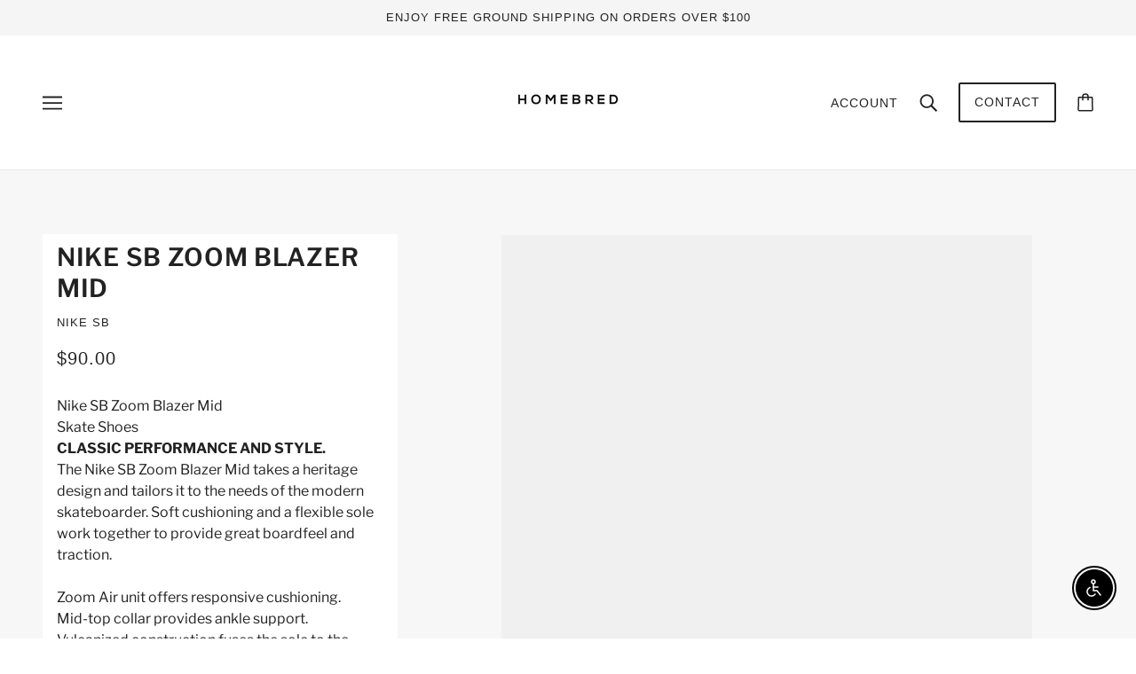

--- FILE ---
content_type: text/html; charset=utf-8
request_url: https://homebred.com/products/nike-sb-zoom-blazer-mid-2
body_size: 62489
content:
<!doctype html>
<!-- Emerge Theme - Version 5.6.5 by Troop Themes - https://troopthemes.com/ -->
<html class="no-js flexbox-gap" lang="en" dir="ltr">
  <head>
    <meta name="google-site-verification" content="FJkWhewv4L3AdVI8l56HhNv0DnKnAq8vZsEZc5J7F6k" />
    <meta charset="UTF-8">
    <meta http-equiv="X-UA-Compatible" content="IE=edge">
    <meta name="viewport" content="width=device-width, initial-scale=1.0, maximum-scale=5.0">

    <!-- canonical URL -->
    <link rel="canonical" href="https://homebred.com" />
    
    <!-- google GTM tag -->
    <meta name="google-site-verification" content="olHXX3ALRJwZAyVkWAA7nyl5XDP1xKNBRojurnCA-Ys" />
    
    <!-- robots tag -->
    <meta name="robots" content="index, follow, max-image-preview:large, max-snippet:-1, max-video-preview:-1"><meta name="description" content="Nike SB Zoom Blazer MidSkate ShoesCLASSIC PERFORMANCE AND STYLE.The Nike SB Zoom Blazer Mid takes a heritage design and tailors it to the needs of the modern skateboarder. Soft cushioning and a flexible sole work together to provide great boardfeel and traction.Zoom Air unit offers responsive cushioning.Mid-top collar "><link rel="preconnect" href="https://cdn.shopify.com">
    <link rel="preconnect" href="https://fonts.shopifycdn.com">
    <link rel="preconnect" href="https://monorail-edge.shopifysvc.com">

    <link rel="preload" href="//homebred.com/cdn/shop/t/3/assets/theme--critical.css?v=106953110069620991651677009951" as="style">
    <link rel="preload" href="//homebred.com/cdn/shop/t/3/assets/theme--async.css?v=95222003291381897901677009951" as="style">
    <link rel="preload" href="//homebred.com/cdn/shop/t/3/assets/lazysizes.min.js?v=153084990365669432281677009949" as="script"><link rel="canonical" href="https://homebred.com/products/nike-sb-zoom-blazer-mid-2"><link rel="shortcut icon" href="//homebred.com/cdn/shop/files/HiconLOGO.jpg?v=1695243493&width=32" type="image/png">
      <link rel="apple-touch-icon" href="//homebred.com/cdn/shop/files/HiconLOGO.jpg?v=1695243493&width=180"><title>Nike SB Zoom Blazer Mid | HOMEBRED</title><meta property="og:type" content="product" />
  <meta property="og:title" content="Nike SB Zoom Blazer Mid" /><meta property="og:image" content="http://homebred.com/cdn/shop/files/sbblazerhigh-1.jpg?v=1697657559&width=1200" />
    <meta property="og:image:secure_url" content="https://homebred.com/cdn/shop/files/sbblazerhigh-1.jpg?v=1697657559&width=1200" />
    <meta property="og:image:width" content="1600" />
    <meta property="og:image:height" content="2400" /><meta property="og:image" content="http://homebred.com/cdn/shop/files/sbblazerhigh-2.jpg?v=1697657559&width=1200" />
    <meta property="og:image:secure_url" content="https://homebred.com/cdn/shop/files/sbblazerhigh-2.jpg?v=1697657559&width=1200" />
    <meta property="og:image:width" content="1600" />
    <meta property="og:image:height" content="2400" /><meta property="og:image" content="http://homebred.com/cdn/shop/files/sbblazerhigh-3.jpg?v=1697657559&width=1200" />
    <meta property="og:image:secure_url" content="https://homebred.com/cdn/shop/files/sbblazerhigh-3.jpg?v=1697657559&width=1200" />
    <meta property="og:image:width" content="1600" />
    <meta property="og:image:height" content="2400" /><meta property="og:price:currency" content="USD" />
  <meta
    property="og:price:amount"
    content="90.00"
  />

  <script type="application/ld+json">
    {
      "@context": "https://schema.org/",
      "@type": "Product",
      "name": "Nike SB Zoom Blazer Mid",
      "image": ["//homebred.com/cdn/shop/files/sbblazerhigh-1.jpg?v=1697657559&width=1200",
"//homebred.com/cdn/shop/files/sbblazerhigh-2.jpg?v=1697657559&width=1200",
"//homebred.com/cdn/shop/files/sbblazerhigh-3.jpg?v=1697657559&width=1200"
],
      "description": "Nike SB Zoom Blazer MidSkate ShoesCLASSIC PERFORMANCE AND STYLE.The Nike SB Zoom Blazer Mid tak...",
      "sku": "864349-002",
      "brand": {
        "@type": "Brand",
        "name": "NIKE SB"
      },"offers": {
        "@type": "Offer",
        "url": "/products/nike-sb-zoom-blazer-mid-2",
        "priceCurrency": "USD",
        "price": "90.00",
        "availability": "https://schema.org/InStock"
      }
    }
  </script><meta property="og:url" content="https://homebred.com/products/nike-sb-zoom-blazer-mid-2" />
<meta property="og:site_name" content="HOMEBRED" />
<meta property="og:description" content="Nike SB Zoom Blazer MidSkate ShoesCLASSIC PERFORMANCE AND STYLE.The Nike SB Zoom Blazer Mid takes a heritage design and tailors it to the needs of the modern skateboarder. Soft cushioning and a flexible sole work together to provide great boardfeel and traction.Zoom Air unit offers responsive cushioning.Mid-top collar " /><meta name="twitter:card" content="summary" />
<meta name="twitter:description" content="Nike SB Zoom Blazer MidSkate ShoesCLASSIC PERFORMANCE AND STYLE.The Nike SB Zoom Blazer Mid takes a heritage design and tailors it to the needs of the modern skateboarder. Soft cushioning and a flexible sole work together to provide great boardfeel and traction.Zoom Air unit offers responsive cushioning.Mid-top collar " /><meta name="twitter:title" content="Nike SB Zoom Blazer Mid" /><meta
      name="twitter:image"
      content="https://homebred.com/cdn/shop/files/sbblazerhigh-1.jpg?v=1697657559&width=480"
    /><style>@font-face {
  font-family: "Libre Franklin";
  font-weight: 600;
  font-style: normal;
  font-display: swap;
  src: url("//homebred.com/cdn/fonts/libre_franklin/librefranklin_n6.c976b0b721ea92417572301ef17640150832a2b9.woff2") format("woff2"),
       url("//homebred.com/cdn/fonts/libre_franklin/librefranklin_n6.bb41783c980fb0a0dad0f0403cbcc7159efe6030.woff") format("woff");
}
@font-face {
  font-family: "Libre Franklin";
  font-weight: 400;
  font-style: normal;
  font-display: swap;
  src: url("//homebred.com/cdn/fonts/libre_franklin/librefranklin_n4.a9b0508e1ffb743a0fd6d0614768959c54a27d86.woff2") format("woff2"),
       url("//homebred.com/cdn/fonts/libre_franklin/librefranklin_n4.948f6f27caf8552b1a9560176e3f14eeb2c6f202.woff") format("woff");
}
@font-face {
  font-family: "Libre Franklin";
  font-weight: 400;
  font-style: normal;
  font-display: swap;
  src: url("//homebred.com/cdn/fonts/libre_franklin/librefranklin_n4.a9b0508e1ffb743a0fd6d0614768959c54a27d86.woff2") format("woff2"),
       url("//homebred.com/cdn/fonts/libre_franklin/librefranklin_n4.948f6f27caf8552b1a9560176e3f14eeb2c6f202.woff") format("woff");
}
@font-face {
  font-family: "Libre Franklin";
  font-weight: 700;
  font-style: normal;
  font-display: swap;
  src: url("//homebred.com/cdn/fonts/libre_franklin/librefranklin_n7.6739620624550b8695d0cc23f92ffd46eb51c7a3.woff2") format("woff2"),
       url("//homebred.com/cdn/fonts/libre_franklin/librefranklin_n7.7cebc205621b23b061b803310af0ad39921ae57d.woff") format("woff");
}
@font-face {
  font-family: "Libre Franklin";
  font-weight: 400;
  font-style: italic;
  font-display: swap;
  src: url("//homebred.com/cdn/fonts/libre_franklin/librefranklin_i4.5cee60cade760b32c7b489f9d561e97341909d7c.woff2") format("woff2"),
       url("//homebred.com/cdn/fonts/libre_franklin/librefranklin_i4.2f9ee939c2cc82522dfb62e1a084861f9beeb411.woff") format("woff");
}
@font-face {
  font-family: "Libre Franklin";
  font-weight: 700;
  font-style: italic;
  font-display: swap;
  src: url("//homebred.com/cdn/fonts/libre_franklin/librefranklin_i7.5cd0952dea701f27d5d0eb294c01347335232ef2.woff2") format("woff2"),
       url("//homebred.com/cdn/fonts/libre_franklin/librefranklin_i7.41af936a1cd17668e4e060c6e0ad838ccf133ddd.woff") format("woff");
}
</style><style>
  :root {
    --font--featured-heading--size: 38px;
    --font--section-heading--size: 28px;
    --font--block-heading--size: 20px;
    --font--heading--uppercase: uppercase;
    --font--paragraph--size: 16px;

    --font--heading--family: "Libre Franklin", sans-serif;
    --font--heading--weight: 600;
    --font--heading--normal-weight: 400;
    --font--heading--style: normal;

    --font--accent--family: "system_ui", -apple-system, 'Segoe UI', Roboto, 'Helvetica Neue', 'Noto Sans', 'Liberation Sans', Arial, sans-serif, 'Apple Color Emoji', 'Segoe UI Emoji', 'Segoe UI Symbol', 'Noto Color Emoji';
    --font--accent--weight: 400;
    --font--accent--style: normal;
    --font--accent--size: 13px;

    --font--paragraph--family: "Libre Franklin", sans-serif;
    --font--paragraph--weight: 400;
    --font--paragraph--style: normal;
    --font--bolder-paragraph--weight: 700;
  }
</style><style>
  :root {
    --color--accent-1: #f75a5a;
    --color--accent-2: #f5f5f5;
    --bg-color--light: #f7f7f7;
    --bg-color--dark: #222222;
    --bdr-color--badge: rgba(34, 34, 34, 0.05);
    --bdr-color--page: rgba(0,0,0,0);
    --bg-color--body: #ffffff;
    --color--body: #222222;
    --color--body--light: #525252;
    --color--alternative: #ffffff;
    --color--link-underline: #222222;
    --color--button: #ffffff;
    --bdr-color--button: #ffffff;
    --bg-color--button: #222222;
    --bg-color--button--hover: #222222;
    --color--header--buttons: #222222;
    --color--contact-modal: #ffffff;
    --bg-color--contact-modal: #222222;
    --color--popup: #222222;

    /* shop pay */
    --payment-terms-background-color: #ffffff;

    --bdr-color--general: #eaeaea;
    --bg-color--panel: #f7f7f7;
    --bg-color--textbox: #fff;
    --color--success: #4caf50;
    --color--fail: #d32f2f;
    --color--stars: black;
    --color--border-disabled: #d2d2d2;
    --color--button-disabled: #b9b9b9;

    --bg-color--placeholder: #ececec;
  }
</style><script>
  var theme = theme || {};
  theme.assets = theme.assets || {};
  theme.local_storage = theme.local_storage || {};
  theme.settings = theme.settings || {};
  theme.scripts = theme.scripts || {};
  theme.styles = theme.styles || {};
  theme.translations = theme.translations || {};
  theme.urls = theme.urls || {};

  theme.assets.masonry = '//homebred.com/cdn/shop/t/3/assets/masonry.min.js?v=153413113355937702121677009949';
  theme.assets.swipe = '//homebred.com/cdn/shop/t/3/assets/swipe-listener.min.js?v=123039615894270182531677009951';

  theme.local_storage.cart_items = 'emerge_cart_items';
  theme.local_storage.collection_layout = 'emerge_collection_layout';
  theme.local_storage.popup = 'emerge_popup'
  theme.local_storage.recent_products = 'emerge_recently_viewed';
  theme.local_storage.search_layout = 'emerge_search_layout';

  theme.settings.cart_type = 'drawer';
  theme.settings.hover_image_enabled = 'true' === 'true';
  theme.settings.quick_add = 'false' === 'true';
  theme.settings.money_format = "${{amount}}";

  theme.translations.mailing_list_success_message = 'Thanks for signing up!';
  theme.translations.add_to_cart = 'Add to Cart';
  theme.translations.out_of_stock = 'Out of stock';
  theme.translations.size_chart_label = 'Size chart';
  theme.translations.unavailable = 'Unavailable';
  theme.translations.low_in_stock = {
    one: 'Only 1 item left',
    other: 'Only 2 items left'
  };

  theme.urls.all_products_collection = '/collections/all';
  theme.urls.cart = '/cart';
  theme.urls.cart_add = '/cart/add';
  theme.urls.cart_change = '/cart/change';
  theme.urls.product_recommendations = '/recommendations/products';
  theme.urls.search = '/search';

  
    theme.urls.root = '';
  

  // LazySizes
  window.lazySizesConfig = window.lazySizesConfig || {};
  window.lazySizesConfig.expand = 1200;
  window.lazySizesConfig.loadMode = 3;
  window.lazySizesConfig.ricTimeout = 50;
</script>

<script>
  // Element extended methods
  Element.prototype.trigger = window.trigger = function(event, data = false) {
    const event_obj = data ? new CustomEvent(event, { detail: data }) : new Event(event);
    this.dispatchEvent(event_obj);
  };

  Element.prototype.on = window.on = function(events, callback, options) {
    // save the namespaces on the element itself
    if (!this.namespaces) this.namespaces = {};

    events.split(' ').forEach(event => {
      this.namespaces[event] = callback;
      this.addEventListener(event.split('.')[0], callback, options);
    });
    return this;
  };

  Element.prototype.off = window.off = function(events) {
    if (!this.namespaces) return;

    events.split(' ').forEach(event => {
      this.removeEventListener(event.split('.')[0], this.namespaces[event]);
      delete this.namespaces[event];
    });
    return this;
  };

  Element.prototype.index = function() {
    return [...this.parentNode.children].indexOf(this);
  };

  Element.prototype.offset = function() {
    const rect = this.getBoundingClientRect();

    return {
      top: rect.top + window.pageYOffset,
      left: rect.left + window.pageXOffset
    };
  };

  Element.prototype.setStyles = function(styles = {}) {
    for (const property in styles) this.style[property] = styles[property];
    return this;
  }

  Element.prototype.remove = function() {
    return this.parentNode.removeChild(this);
  };

  // NodeList & Array extended methods
  NodeList.prototype.on = Array.prototype.on = function(events, callback, options) {
    this.forEach(element => {
      // save the namespaces on the element itself
      if (!element.namespaces) element.namespaces = {};

      events.split(' ').forEach(event => {
        element.namespaces[event] = callback;
        element.addEventListener(event.split('.')[0], callback, options);
      });
    });
  };

  NodeList.prototype.off = Array.prototype.off = function(events) {
    this.forEach(element => {
      if (!element.namespaces) return;

      events.split(' ').forEach(event => {
        element.removeEventListener(event.split('.')[0], element.namespaces[event]);
        delete element.namespaces[event];
      });
    });
  };

  NodeList.prototype.not = Array.prototype.not = function(arr_like_obj) {
    // this always returns an Array
    const new_array_of_elements = [];
    if (arr_like_obj instanceof HTMLElement) arr_like_obj = [arr_like_obj];

    this.forEach(element => {
      if (![...arr_like_obj].includes(element)) new_array_of_elements.push(element);
    });

    return new_array_of_elements;
  };

  class Utilities {
    constructor() {
      this.isTouchDevice = window.matchMedia('(pointer: coarse)').matches;
    }

    debounce(delay, fn) {
      let timeout;

      return function(...args) {
        const context = this;
        clearTimeout(timeout);
        timeout = setTimeout(() => fn.apply(context, args), delay);
      };
    }

    formatMoney(raw_amount) {
      const num_decimals = theme.settings.money_format.includes('no_decimals') ? 0 : 2;
      const locale = theme.settings.money_format.includes('comma') ? 'de-DE' : 'en-US';

      const formatter = Intl.NumberFormat(locale, {
        minimumFractionDigits: num_decimals,
        maximumFractionDigits: num_decimals
      });

      const formatted_amount = formatter.format(raw_amount / 100);
      
      return theme.settings.money_format.replace(/\{\{\s*(\w+)\s*\}\}/, formatted_amount);
    }

    getHiddenDimensions(element, strip_components = []) {
      const cloned_el = this.parseHtml(element.outerHTML, null, strip_components);
      cloned_el.setStyles({
        display: 'block',
        position: 'absolute',
        padding: element.style.padding,
        visibility: 'hidden',
      })

      element.parentNode ? element.parentNode.appendChild(cloned_el) : document.body.appendChild(cloned_el);
      const { offsetHeight: height, offsetWidth: width } = cloned_el;
      cloned_el.remove();
      return { height, width };
    }

    getAvailableQuantity(form) {
      const { dataset: variant_data, value: variant_id } = form.querySelector('option[selected]');
      const { inventoryManagement, inventoryPolicy, inventoryQuantity } = variant_data;

      // if inventory isn't tracked we can add items indefinitely
      if (inventoryManagement !== 'shopify' || inventoryPolicy === 'continue') return true;

      // we use local storage because you can have multiple tabs open
      const cart_items = JSON.parse(localStorage.getItem(theme.local_storage.cart_items));
      let cart_quantity = 0;
      if (cart_items[variant_id]) cart_quantity = cart_items[variant_id];

      const form_id = form.getAttribute('id');
      let quantity_remaining = parseInt(inventoryQuantity) - cart_quantity;

      let requested_quantity = 1;
      const quantity_input = document.querySelector(`.product-quantity--input[form='${form_id}']`);
      if (quantity_input) requested_quantity = parseInt(quantity_input.value);

      if (quantity_remaining <= 0) {
        quantity_remaining = 0;
        // if quantity block isn't added, quantity_input.value will be undefined
        if (quantity_input) quantity_input.value = 1;
      } else if (requested_quantity > quantity_remaining && quantity_input) {
        quantity_input.value = quantity_remaining;
      } else return true;

      if (quantity_remaining === 0)
        window.location.hash = '#feedback-bar--product--no-items';
      else if (quantity_remaining === 1)
        window.location.hash = '#feedback-bar--product--one-item';
      else if (quantity_remaining > 1)
        window.location.hash = `#feedback-bar--product--${quantity_remaining}-items`;

      window.trigger('theme:feedbackBar:quantity', quantity_remaining);
      return false;
    }

    imagesLoaded(containers, callback, force_load) { // containers can be an element or array of elements
      if (containers instanceof HTMLElement) containers = [containers];

      let images = [], loaded_images = [];
      containers.forEach(container => {
        images = [...images, ...container.querySelectorAll('img, .placeholder--root svg')]
      });

      if (!images.length) {
        callback();
        return;
      }

      const loadImage = image => {
        loaded_images.push(image);
        loaded_images.length === images.length && callback();
      };

      images.forEach(image =>
        image.classList.contains('lazyloaded')
          ? loadImage(image) : image.on('lazyloaded', () => loadImage(image))
      );

      if (force_load) {
        const forceLoad = () => images.forEach(image => window.lazySizes.loader.unveil(image));
        const lazysizes = document.head.querySelector('script[src*="/assets/lazysizes.min.js"]');
        lazysizes.loaded
          ? forceLoad() : window.on('theme:lazySizes:loaded', () => forceLoad());
      }
    }

    libraryLoader(name, url, callback) {
      if (theme.scripts[name] === undefined) {
        theme.scripts[name] = 'requested';
        const script = document.createElement('script');
        script.src = url;
        script.onload = () => {
          theme.scripts[name] = 'loaded';
          callback && callback();
          window.trigger(`theme:${name}:loaded`);
        };
        document.body ? document.body.appendChild(script) : document.head.appendChild(script);
      } else if (callback && theme.scripts[name] === 'requested') {
        window.on(`theme:${name}:loaded`, callback);
      } else if (callback && theme.scripts[name] === 'loaded') callback();
    }

    parseHtml(html_string, selector, strip_components = []) {
      strip_components.forEach(component => { // remove web components so they don't init
        const regex = new RegExp(component, 'g');
        html_string = html_string.replace(regex, 'div')
      });

      const container = document.createElement('div');
      container.innerHTML = html_string;
      return selector ? container.querySelector(selector) : container.querySelector(':scope > *');
    }

    stylesheetLoader(name, url, callback) {
      if (theme.styles[name] === undefined) {
        theme.styles[name] = 'requested';
        const stylesheet = document.createElement('link');
        stylesheet.rel = 'stylesheet';
        stylesheet.href = url;
        stylesheet.onload = () => {
          theme.styles[name] = 'loaded';
          callback && callback();
          window.trigger(`theme:${name}Styles:loaded`);
        }
        document.body ? document.body.appendChild(stylesheet) : document.head.appendChild(stylesheet);
      } else if (callback && theme.styles[name] === 'requested') {
        window.on(`theme:${name}Styles:loaded`, callback);
      } else if (callback && theme.styles[name] === 'loaded') callback();
    }

    updateRecentProducts(handle) {
      const current_product_arr = [handle];
      const previous_product_str = localStorage.getItem(theme.local_storage.recent_products);
      const max_num_recents_stored = 4;
      let previous_product_arr, current_product_str, newly_visited_product = false;

      // first check if we have existing data or not
      if (previous_product_str) {
        previous_product_arr = JSON.parse(previous_product_str);

        if (previous_product_arr.indexOf(handle) === -1) newly_visited_product = true;
      } else {
        // localStorage accepts strings only, so we'll convert to string and set
        current_product_str = JSON.stringify(current_product_arr);
        localStorage.setItem(theme.local_storage.recent_products, current_product_str);
      }
      if (newly_visited_product) {
        if (previous_product_arr.length === max_num_recents_stored)
          previous_product_arr = previous_product_arr.slice(1);

        current_product_str = JSON.stringify(previous_product_arr.concat(current_product_arr));
        localStorage.setItem(theme.local_storage.recent_products, current_product_str);
      }
    }
  }

  theme.utils = new Utilities();
</script>






<script>
  theme.swatches = new class Swatches {
    constructor() {
      this.getColors();
    }

    getColors() {}

    setColors(inputs = false) {
      if (!inputs) return

      inputs.forEach(input => {
        const swatch = input.nextElementSibling;
        const swatch_color = input.value.toLowerCase().replace(/\s+/g, '');

        if (this[swatch_color] === undefined) {
          swatch.style['background-color'] = swatch_color;
        } else if (this[swatch_color].indexOf('cdn.shopify.com') > -1) {
          swatch.style['background-image'] = `url(${this[swatch_color]})`;
        } else {
          swatch.style['background-color'] = this[swatch_color];
        }
      });
    }
  };
</script><script type="module">
  import "//homebred.com/cdn/shop/t/3/assets/a11y.js?v=153538712262687671481677009947";
  import "//homebred.com/cdn/shop/t/3/assets/media-queries.js?v=167717205724085174091677009949";
  import "//homebred.com/cdn/shop/t/3/assets/radios.js?v=111666033742944751041677009951";
  import "//homebred.com/cdn/shop/t/3/assets/transition.js?v=37854290330505103871677009951";
  import "//homebred.com/cdn/shop/t/3/assets/general.js?v=117215248641945840211677009949";
  import "//homebred.com/cdn/shop/t/3/assets/product-grid.js?v=126398878396025640171677009950";
  import "//homebred.com/cdn/shop/t/3/assets/tab-order.js?v=42336612336867996111677009951";import "//homebred.com/cdn/shop/t/3/assets/off-canvas.js?v=130555670894578263221677009949";
    import "//homebred.com/cdn/shop/t/3/assets/cart.js?v=167893482266653594581677009948";import "//homebred.com/cdn/shop/t/3/assets/x-menu.js?v=90499547369935170441677009951";import "//homebred.com/cdn/shop/t/3/assets/product.js?v=177838922466934064911677009951";</script><script
      src="//homebred.com/cdn/shop/t/3/assets/lazysizes.min.js?v=153084990365669432281677009949"
      async="async"
      onload="this.loaded=true;window.trigger('theme:lazySizes:loaded');"
    ></script><link href="//homebred.com/cdn/shop/t/3/assets/theme--critical.css?v=106953110069620991651677009951" rel="stylesheet" media="all">
    <link
      href="//homebred.com/cdn/shop/t/3/assets/theme--async.css?v=95222003291381897901677009951"
      rel="stylesheet"
      media="print"
      onload="this.media='all'"
    >

    <style>
</style>

    <noscript>
      <style>
        .layout--main-content > *,
        .footer--root,
        .popup-modal-close,
        .modal--root,
        .modal--window {
          opacity: 1;
        }
      </style>
      <link href="//homebred.com/cdn/shop/t/3/assets/theme--async.css?v=95222003291381897901677009951" rel="stylesheet">
    </noscript>

    <script>window.performance && window.performance.mark && window.performance.mark('shopify.content_for_header.start');</script><meta name="facebook-domain-verification" content="k0dnuk6mdu4cj1aggbg0acri0vyc69">
<meta id="shopify-digital-wallet" name="shopify-digital-wallet" content="/65767538920/digital_wallets/dialog">
<meta name="shopify-checkout-api-token" content="dcc9c4c1efcb4d86b5bce3794046dca6">
<meta id="in-context-paypal-metadata" data-shop-id="65767538920" data-venmo-supported="false" data-environment="production" data-locale="en_US" data-paypal-v4="true" data-currency="USD">
<link rel="alternate" type="application/json+oembed" href="https://homebred.com/products/nike-sb-zoom-blazer-mid-2.oembed">
<script async="async" src="/checkouts/internal/preloads.js?locale=en-US"></script>
<link rel="preconnect" href="https://shop.app" crossorigin="anonymous">
<script async="async" src="https://shop.app/checkouts/internal/preloads.js?locale=en-US&shop_id=65767538920" crossorigin="anonymous"></script>
<script id="apple-pay-shop-capabilities" type="application/json">{"shopId":65767538920,"countryCode":"US","currencyCode":"USD","merchantCapabilities":["supports3DS"],"merchantId":"gid:\/\/shopify\/Shop\/65767538920","merchantName":"HOMEBRED","requiredBillingContactFields":["postalAddress","email","phone"],"requiredShippingContactFields":["postalAddress","email","phone"],"shippingType":"shipping","supportedNetworks":["visa","masterCard","amex","discover","elo","jcb"],"total":{"type":"pending","label":"HOMEBRED","amount":"1.00"},"shopifyPaymentsEnabled":true,"supportsSubscriptions":true}</script>
<script id="shopify-features" type="application/json">{"accessToken":"dcc9c4c1efcb4d86b5bce3794046dca6","betas":["rich-media-storefront-analytics"],"domain":"homebred.com","predictiveSearch":true,"shopId":65767538920,"locale":"en"}</script>
<script>var Shopify = Shopify || {};
Shopify.shop = "homebredcovina.myshopify.com";
Shopify.locale = "en";
Shopify.currency = {"active":"USD","rate":"1.0"};
Shopify.country = "US";
Shopify.theme = {"name":"Emerge","id":136372453608,"schema_name":"Emerge","schema_version":"5.6.5","theme_store_id":833,"role":"main"};
Shopify.theme.handle = "null";
Shopify.theme.style = {"id":null,"handle":null};
Shopify.cdnHost = "homebred.com/cdn";
Shopify.routes = Shopify.routes || {};
Shopify.routes.root = "/";</script>
<script type="module">!function(o){(o.Shopify=o.Shopify||{}).modules=!0}(window);</script>
<script>!function(o){function n(){var o=[];function n(){o.push(Array.prototype.slice.apply(arguments))}return n.q=o,n}var t=o.Shopify=o.Shopify||{};t.loadFeatures=n(),t.autoloadFeatures=n()}(window);</script>
<script>
  window.ShopifyPay = window.ShopifyPay || {};
  window.ShopifyPay.apiHost = "shop.app\/pay";
  window.ShopifyPay.redirectState = null;
</script>
<script id="shop-js-analytics" type="application/json">{"pageType":"product"}</script>
<script defer="defer" async type="module" src="//homebred.com/cdn/shopifycloud/shop-js/modules/v2/client.init-shop-cart-sync_C5BV16lS.en.esm.js"></script>
<script defer="defer" async type="module" src="//homebred.com/cdn/shopifycloud/shop-js/modules/v2/chunk.common_CygWptCX.esm.js"></script>
<script type="module">
  await import("//homebred.com/cdn/shopifycloud/shop-js/modules/v2/client.init-shop-cart-sync_C5BV16lS.en.esm.js");
await import("//homebred.com/cdn/shopifycloud/shop-js/modules/v2/chunk.common_CygWptCX.esm.js");

  window.Shopify.SignInWithShop?.initShopCartSync?.({"fedCMEnabled":true,"windoidEnabled":true});

</script>
<script defer="defer" async type="module" src="//homebred.com/cdn/shopifycloud/shop-js/modules/v2/client.payment-terms_CZxnsJam.en.esm.js"></script>
<script defer="defer" async type="module" src="//homebred.com/cdn/shopifycloud/shop-js/modules/v2/chunk.common_CygWptCX.esm.js"></script>
<script defer="defer" async type="module" src="//homebred.com/cdn/shopifycloud/shop-js/modules/v2/chunk.modal_D71HUcav.esm.js"></script>
<script type="module">
  await import("//homebred.com/cdn/shopifycloud/shop-js/modules/v2/client.payment-terms_CZxnsJam.en.esm.js");
await import("//homebred.com/cdn/shopifycloud/shop-js/modules/v2/chunk.common_CygWptCX.esm.js");
await import("//homebred.com/cdn/shopifycloud/shop-js/modules/v2/chunk.modal_D71HUcav.esm.js");

  
</script>
<script>
  window.Shopify = window.Shopify || {};
  if (!window.Shopify.featureAssets) window.Shopify.featureAssets = {};
  window.Shopify.featureAssets['shop-js'] = {"shop-cart-sync":["modules/v2/client.shop-cart-sync_ZFArdW7E.en.esm.js","modules/v2/chunk.common_CygWptCX.esm.js"],"init-fed-cm":["modules/v2/client.init-fed-cm_CmiC4vf6.en.esm.js","modules/v2/chunk.common_CygWptCX.esm.js"],"shop-button":["modules/v2/client.shop-button_tlx5R9nI.en.esm.js","modules/v2/chunk.common_CygWptCX.esm.js"],"shop-cash-offers":["modules/v2/client.shop-cash-offers_DOA2yAJr.en.esm.js","modules/v2/chunk.common_CygWptCX.esm.js","modules/v2/chunk.modal_D71HUcav.esm.js"],"init-windoid":["modules/v2/client.init-windoid_sURxWdc1.en.esm.js","modules/v2/chunk.common_CygWptCX.esm.js"],"shop-toast-manager":["modules/v2/client.shop-toast-manager_ClPi3nE9.en.esm.js","modules/v2/chunk.common_CygWptCX.esm.js"],"init-shop-email-lookup-coordinator":["modules/v2/client.init-shop-email-lookup-coordinator_B8hsDcYM.en.esm.js","modules/v2/chunk.common_CygWptCX.esm.js"],"init-shop-cart-sync":["modules/v2/client.init-shop-cart-sync_C5BV16lS.en.esm.js","modules/v2/chunk.common_CygWptCX.esm.js"],"avatar":["modules/v2/client.avatar_BTnouDA3.en.esm.js"],"pay-button":["modules/v2/client.pay-button_FdsNuTd3.en.esm.js","modules/v2/chunk.common_CygWptCX.esm.js"],"init-customer-accounts":["modules/v2/client.init-customer-accounts_DxDtT_ad.en.esm.js","modules/v2/client.shop-login-button_C5VAVYt1.en.esm.js","modules/v2/chunk.common_CygWptCX.esm.js","modules/v2/chunk.modal_D71HUcav.esm.js"],"init-shop-for-new-customer-accounts":["modules/v2/client.init-shop-for-new-customer-accounts_ChsxoAhi.en.esm.js","modules/v2/client.shop-login-button_C5VAVYt1.en.esm.js","modules/v2/chunk.common_CygWptCX.esm.js","modules/v2/chunk.modal_D71HUcav.esm.js"],"shop-login-button":["modules/v2/client.shop-login-button_C5VAVYt1.en.esm.js","modules/v2/chunk.common_CygWptCX.esm.js","modules/v2/chunk.modal_D71HUcav.esm.js"],"init-customer-accounts-sign-up":["modules/v2/client.init-customer-accounts-sign-up_CPSyQ0Tj.en.esm.js","modules/v2/client.shop-login-button_C5VAVYt1.en.esm.js","modules/v2/chunk.common_CygWptCX.esm.js","modules/v2/chunk.modal_D71HUcav.esm.js"],"shop-follow-button":["modules/v2/client.shop-follow-button_Cva4Ekp9.en.esm.js","modules/v2/chunk.common_CygWptCX.esm.js","modules/v2/chunk.modal_D71HUcav.esm.js"],"checkout-modal":["modules/v2/client.checkout-modal_BPM8l0SH.en.esm.js","modules/v2/chunk.common_CygWptCX.esm.js","modules/v2/chunk.modal_D71HUcav.esm.js"],"lead-capture":["modules/v2/client.lead-capture_Bi8yE_yS.en.esm.js","modules/v2/chunk.common_CygWptCX.esm.js","modules/v2/chunk.modal_D71HUcav.esm.js"],"shop-login":["modules/v2/client.shop-login_D6lNrXab.en.esm.js","modules/v2/chunk.common_CygWptCX.esm.js","modules/v2/chunk.modal_D71HUcav.esm.js"],"payment-terms":["modules/v2/client.payment-terms_CZxnsJam.en.esm.js","modules/v2/chunk.common_CygWptCX.esm.js","modules/v2/chunk.modal_D71HUcav.esm.js"]};
</script>
<script>(function() {
  var isLoaded = false;
  function asyncLoad() {
    if (isLoaded) return;
    isLoaded = true;
    var urls = ["https:\/\/services.nofraud.com\/js\/device.js?shop=homebredcovina.myshopify.com"];
    for (var i = 0; i < urls.length; i++) {
      var s = document.createElement('script');
      s.type = 'text/javascript';
      s.async = true;
      s.src = urls[i];
      var x = document.getElementsByTagName('script')[0];
      x.parentNode.insertBefore(s, x);
    }
  };
  if(window.attachEvent) {
    window.attachEvent('onload', asyncLoad);
  } else {
    window.addEventListener('load', asyncLoad, false);
  }
})();</script>
<script id="__st">var __st={"a":65767538920,"offset":-28800,"reqid":"4e83526f-b19e-4970-b0b6-781756f33784-1768607905","pageurl":"homebred.com\/products\/nike-sb-zoom-blazer-mid-2","u":"3c1fcb2d809a","p":"product","rtyp":"product","rid":8273213260008};</script>
<script>window.ShopifyPaypalV4VisibilityTracking = true;</script>
<script id="captcha-bootstrap">!function(){'use strict';const t='contact',e='account',n='new_comment',o=[[t,t],['blogs',n],['comments',n],[t,'customer']],c=[[e,'customer_login'],[e,'guest_login'],[e,'recover_customer_password'],[e,'create_customer']],r=t=>t.map((([t,e])=>`form[action*='/${t}']:not([data-nocaptcha='true']) input[name='form_type'][value='${e}']`)).join(','),a=t=>()=>t?[...document.querySelectorAll(t)].map((t=>t.form)):[];function s(){const t=[...o],e=r(t);return a(e)}const i='password',u='form_key',d=['recaptcha-v3-token','g-recaptcha-response','h-captcha-response',i],f=()=>{try{return window.sessionStorage}catch{return}},m='__shopify_v',_=t=>t.elements[u];function p(t,e,n=!1){try{const o=window.sessionStorage,c=JSON.parse(o.getItem(e)),{data:r}=function(t){const{data:e,action:n}=t;return t[m]||n?{data:e,action:n}:{data:t,action:n}}(c);for(const[e,n]of Object.entries(r))t.elements[e]&&(t.elements[e].value=n);n&&o.removeItem(e)}catch(o){console.error('form repopulation failed',{error:o})}}const l='form_type',E='cptcha';function T(t){t.dataset[E]=!0}const w=window,h=w.document,L='Shopify',v='ce_forms',y='captcha';let A=!1;((t,e)=>{const n=(g='f06e6c50-85a8-45c8-87d0-21a2b65856fe',I='https://cdn.shopify.com/shopifycloud/storefront-forms-hcaptcha/ce_storefront_forms_captcha_hcaptcha.v1.5.2.iife.js',D={infoText:'Protected by hCaptcha',privacyText:'Privacy',termsText:'Terms'},(t,e,n)=>{const o=w[L][v],c=o.bindForm;if(c)return c(t,g,e,D).then(n);var r;o.q.push([[t,g,e,D],n]),r=I,A||(h.body.append(Object.assign(h.createElement('script'),{id:'captcha-provider',async:!0,src:r})),A=!0)});var g,I,D;w[L]=w[L]||{},w[L][v]=w[L][v]||{},w[L][v].q=[],w[L][y]=w[L][y]||{},w[L][y].protect=function(t,e){n(t,void 0,e),T(t)},Object.freeze(w[L][y]),function(t,e,n,w,h,L){const[v,y,A,g]=function(t,e,n){const i=e?o:[],u=t?c:[],d=[...i,...u],f=r(d),m=r(i),_=r(d.filter((([t,e])=>n.includes(e))));return[a(f),a(m),a(_),s()]}(w,h,L),I=t=>{const e=t.target;return e instanceof HTMLFormElement?e:e&&e.form},D=t=>v().includes(t);t.addEventListener('submit',(t=>{const e=I(t);if(!e)return;const n=D(e)&&!e.dataset.hcaptchaBound&&!e.dataset.recaptchaBound,o=_(e),c=g().includes(e)&&(!o||!o.value);(n||c)&&t.preventDefault(),c&&!n&&(function(t){try{if(!f())return;!function(t){const e=f();if(!e)return;const n=_(t);if(!n)return;const o=n.value;o&&e.removeItem(o)}(t);const e=Array.from(Array(32),(()=>Math.random().toString(36)[2])).join('');!function(t,e){_(t)||t.append(Object.assign(document.createElement('input'),{type:'hidden',name:u})),t.elements[u].value=e}(t,e),function(t,e){const n=f();if(!n)return;const o=[...t.querySelectorAll(`input[type='${i}']`)].map((({name:t})=>t)),c=[...d,...o],r={};for(const[a,s]of new FormData(t).entries())c.includes(a)||(r[a]=s);n.setItem(e,JSON.stringify({[m]:1,action:t.action,data:r}))}(t,e)}catch(e){console.error('failed to persist form',e)}}(e),e.submit())}));const S=(t,e)=>{t&&!t.dataset[E]&&(n(t,e.some((e=>e===t))),T(t))};for(const o of['focusin','change'])t.addEventListener(o,(t=>{const e=I(t);D(e)&&S(e,y())}));const B=e.get('form_key'),M=e.get(l),P=B&&M;t.addEventListener('DOMContentLoaded',(()=>{const t=y();if(P)for(const e of t)e.elements[l].value===M&&p(e,B);[...new Set([...A(),...v().filter((t=>'true'===t.dataset.shopifyCaptcha))])].forEach((e=>S(e,t)))}))}(h,new URLSearchParams(w.location.search),n,t,e,['guest_login'])})(!0,!0)}();</script>
<script integrity="sha256-4kQ18oKyAcykRKYeNunJcIwy7WH5gtpwJnB7kiuLZ1E=" data-source-attribution="shopify.loadfeatures" defer="defer" src="//homebred.com/cdn/shopifycloud/storefront/assets/storefront/load_feature-a0a9edcb.js" crossorigin="anonymous"></script>
<script crossorigin="anonymous" defer="defer" src="//homebred.com/cdn/shopifycloud/storefront/assets/shopify_pay/storefront-65b4c6d7.js?v=20250812"></script>
<script data-source-attribution="shopify.dynamic_checkout.dynamic.init">var Shopify=Shopify||{};Shopify.PaymentButton=Shopify.PaymentButton||{isStorefrontPortableWallets:!0,init:function(){window.Shopify.PaymentButton.init=function(){};var t=document.createElement("script");t.src="https://homebred.com/cdn/shopifycloud/portable-wallets/latest/portable-wallets.en.js",t.type="module",document.head.appendChild(t)}};
</script>
<script data-source-attribution="shopify.dynamic_checkout.buyer_consent">
  function portableWalletsHideBuyerConsent(e){var t=document.getElementById("shopify-buyer-consent"),n=document.getElementById("shopify-subscription-policy-button");t&&n&&(t.classList.add("hidden"),t.setAttribute("aria-hidden","true"),n.removeEventListener("click",e))}function portableWalletsShowBuyerConsent(e){var t=document.getElementById("shopify-buyer-consent"),n=document.getElementById("shopify-subscription-policy-button");t&&n&&(t.classList.remove("hidden"),t.removeAttribute("aria-hidden"),n.addEventListener("click",e))}window.Shopify?.PaymentButton&&(window.Shopify.PaymentButton.hideBuyerConsent=portableWalletsHideBuyerConsent,window.Shopify.PaymentButton.showBuyerConsent=portableWalletsShowBuyerConsent);
</script>
<script>
  function portableWalletsCleanup(e){e&&e.src&&console.error("Failed to load portable wallets script "+e.src);var t=document.querySelectorAll("shopify-accelerated-checkout .shopify-payment-button__skeleton, shopify-accelerated-checkout-cart .wallet-cart-button__skeleton"),e=document.getElementById("shopify-buyer-consent");for(let e=0;e<t.length;e++)t[e].remove();e&&e.remove()}function portableWalletsNotLoadedAsModule(e){e instanceof ErrorEvent&&"string"==typeof e.message&&e.message.includes("import.meta")&&"string"==typeof e.filename&&e.filename.includes("portable-wallets")&&(window.removeEventListener("error",portableWalletsNotLoadedAsModule),window.Shopify.PaymentButton.failedToLoad=e,"loading"===document.readyState?document.addEventListener("DOMContentLoaded",window.Shopify.PaymentButton.init):window.Shopify.PaymentButton.init())}window.addEventListener("error",portableWalletsNotLoadedAsModule);
</script>

<script type="module" src="https://homebred.com/cdn/shopifycloud/portable-wallets/latest/portable-wallets.en.js" onError="portableWalletsCleanup(this)" crossorigin="anonymous"></script>
<script nomodule>
  document.addEventListener("DOMContentLoaded", portableWalletsCleanup);
</script>

<link id="shopify-accelerated-checkout-styles" rel="stylesheet" media="screen" href="https://homebred.com/cdn/shopifycloud/portable-wallets/latest/accelerated-checkout-backwards-compat.css" crossorigin="anonymous">
<style id="shopify-accelerated-checkout-cart">
        #shopify-buyer-consent {
  margin-top: 1em;
  display: inline-block;
  width: 100%;
}

#shopify-buyer-consent.hidden {
  display: none;
}

#shopify-subscription-policy-button {
  background: none;
  border: none;
  padding: 0;
  text-decoration: underline;
  font-size: inherit;
  cursor: pointer;
}

#shopify-subscription-policy-button::before {
  box-shadow: none;
}

      </style>

<script>window.performance && window.performance.mark && window.performance.mark('shopify.content_for_header.end');</script>
  <style>

    .primenWrapper ul, ol {
        display: block;
        margin-block-start: 1em;
        margin-block-end: 1em;
        margin-inline-start: 0px;
        margin-inline-end: 0px;
        padding-inline-start: 40px;
        list-style-type: revert;
    }
    .primenWrapper li {
        list-style: inherit;
        list-style-position: inside;
    }

    .prime-d-block{display:block;}
    .prime-d-inline-block{display:inline-block;}
						
    .prime-align-middle{vertical-align:middle;}
    .prime-align-top {vertical-align: top;}
    
    .prime-m-0{margin: 0rem;} 
    .prime-mr-0{margin-right: 0rem;} 
    .prime-ml-0{margin-left: 0rem;}
    .prime-mt-0{margin-top: 0rem;}
    .prime-mb-0{margin-bottom: 0rem;}
    
    .prime-m-1{margin: .25rem;} 
    .prime-mr-1{margin-right: .25rem;} 
    .prime-ml-1{margin-left: .25rem;}
    .prime-mt-1{margin-top: .25rem;}
    .prime-mb-1{margin-bottom: .25rem;}

    .prime-m-2{margin: .5rem;} 
    .prime-mr-2{margin-right: .5rem;} 
    .prime-ml-2{margin-left: .5rem;}
    .prime-mt-2{margin-top: .5rem;}
    .prime-mb-2{margin-bottom: .5rem;}

    .prime-m-3{margin: 1em;} 
    .prime-mr-3{margin-right: 1rem;} 
    .prime-ml-3{margin-left: 1rem;}
    .prime-mt-3{margin-top: 1rem;}
    .prime-mb-3{margin-bottom: 1rem;}

    .prime-m-4{margin: 1.5rem;} 
    .prime-mr-4{margin-right: 1.5rem;} 
    .prime-ml-4{margin-left: 1.5rem;}
    .prime-mt-4{margin-top: 1.5rem;}
    .prime-mb-4{margin-bottom: 1.5rem;}

    .prime-m-5{margin: 3rem;} 
    .prime-mr-5{margin-right: 3rem;} 
    .prime-ml-5{margin-left: 3rem;}
    .prime-mt-5{margin-top: 3rem;}
    .prime-mb-5{margin-bottom: 3rem;}

    .prime-p-0{padding: 0rem;} 
    .prime-pr-0{padding-right: 0rem;} 
    .prime-pl-0{padding-left: 0rem;}
    .prime-pt-0{padding-top: 0rem;}
    .prime-pb-0{padding-bottom: 0rem;}
    
    .prime-p-1{padding: .25rem;} 
    .prime-pr-1{padding-right: .25rem;} 
    .prime-pl-1{padding-left: .25rem;}
    .prime-pt-1{padding-top: .25rem;}
    .prime-pb-1{padding-bottom: .25rem;}

    .prime-p-2{padding: .5rem;} 
    .prime-pr-2{padding-right: .5rem;} 
    .prime-pl-2{padding-left: .5rem;}
    .prime-pt-2{padding-top: .5rem;}
    .prime-pb-2{padding-bottom: .5rem;}

    .prime-p-3{padding: 1em;} 
    .prime-pr-3{padding-right: 1rem;} 
    .prime-pl-3{padding-left: 1rem;}
    .prime-pt-3{padding-top: 1rem;}
    .prime-pb-3{padding-bottom: 1rem;}

    .prime-p-4{padding: 1.5rem;} 
    .prime-pr-4{padding-right: 1.5rem;} 
    .prime-pl-4{padding-left: 1.5rem;}
    .prime-pt-4{padding-top: 1.5rem;}
    .prime-pb-4{padding-bottom: 1.5rem;}

    .prime-p-5{padding: 3rem;} 
    .prime-pr-5{padding-right: 3rem;} 
    .prime-pl-5{padding-left: 3rem;}
    .prime-pt-5{padding-top: 3rem;}
    .prime-pb-5{padding-bottom: 3rem;}

    .prime-px-2{padding-left:.5rem;padding-right:.5rem;}
    .prime-py-1{padding-top:.25rem;padding-bottom:.25rem;}
    .prime-mx-auto{margin-left: auto;margin-right: auto;}
    .prime-text-center{text-align:center;}
    .prime-text-left{text-align:left;}

    .prime-px-0{padding-left:0px !important;padding-right:0px !important;}

    .primebanPhotoOuter {line-height: 0px;}

    @-ms-viewport{width:device-width}html{box-sizing:border-box;-ms-overflow-style:scrollbar}*,::after,::before{box-sizing:inherit}.prime-container{width:100%;padding-right:15px;padding-left:15px;margin-right:auto;margin-left:auto}@media (min-width:576px){.prime-container{max-width:540px}}@media (min-width:768px){.prime-container{max-width:720px}}@media (min-width:992px){.prime-container{max-width:960px}}@media (min-width:1200px){.prime-container{max-width:1140px}}.prime-container-fluid{width:100%;padding-right:15px;padding-left:15px;margin-right:auto;margin-left:auto}.prime-row{display:-ms-flexbox;display:flex;-ms-flex-wrap:wrap;flex-wrap:wrap;margin-right:-15px;margin-left:-15px}.prime-no-gutters{margin-right:0;margin-left:0}.prime-no-gutters>.col,.prime-no-gutters>[class*=col-]{padding-right:0;padding-left:0}.prime-col,.prime-col-1,.prime-col-10,.prime-col-11,.prime-col-12,.prime-col-2,.prime-col-3,.prime-col-4,.prime-col-5,.prime-col-6,.prime-col-7,.prime-col-8,.prime-col-9,.prime-col-auto,.prime-col-lg,.prime-col-lg-1,.prime-col-lg-10,.prime-col-lg-11,.prime-col-lg-12,.prime-col-lg-2,.prime-col-lg-3,.prime-col-lg-4,.prime-col-lg-5,.prime-col-lg-6,.prime-col-lg-7,.prime-col-lg-8,.prime-col-lg-9,.prime-col-lg-auto,.prime-col-md,.prime-col-md-1,.prime-col-md-10,.prime-col-md-11,.prime-col-md-12,.prime-col-md-2,.prime-col-md-3,.prime-col-md-4,.prime-col-md-5,.prime-col-md-6,.prime-col-md-7,.prime-col-md-8,.prime-col-md-9,.prime-col-md-auto,.prime-col-sm,.prime-col-sm-1,.prime-col-sm-10,.prime-col-sm-11,.prime-col-sm-12,.prime-col-sm-2,.prime-col-sm-3,.prime-col-sm-4,.prime-col-sm-5,.prime-col-sm-6,.prime-col-sm-7,.prime-col-sm-8,.prime-col-sm-9,.prime-col-sm-auto,.prime-col-xl,.prime-col-xl-1,.prime-col-xl-10,.prime-col-xl-11,.prime-col-xl-12,.prime-col-xl-2,.prime-col-xl-3,.prime-col-xl-4,.prime-col-xl-5,.prime-col-xl-6,.prime-col-xl-7,.prime-col-xl-8,.prime-col-xl-9,.prime-col-xl-auto{position:relative;width:100%;min-height:1px;padding-right:15px;padding-left:15px}.prime-col{-ms-flex-preferred-size:0;flex-basis:0;-ms-flex-positive:1;flex-grow:1;max-width:100%}.prime-col-auto{-ms-flex:0 0 auto;flex:0 0 auto;width:auto;max-width:none}.prime-col-1{-ms-flex:0 0 8.333333%;flex:0 0 8.333333%;max-width:8.333333%}.prime-col-2{-ms-flex:0 0 16.666667%;flex:0 0 16.666667%;max-width:16.666667%}.prime-col-3{-ms-flex:0 0 25%;flex:0 0 25%;max-width:25%}.prime-col-4{-ms-flex:0 0 33.333333%;flex:0 0 33.333333%;max-width:33.333333%}.prime-col-5{-ms-flex:0 0 41.666667%;flex:0 0 41.666667%;max-width:41.666667%}.prime-col-6{-ms-flex:0 0 50%;flex:0 0 50%;max-width:50%}.prime-col-7{-ms-flex:0 0 58.333333%;flex:0 0 58.333333%;max-width:58.333333%}.prime-col-8{-ms-flex:0 0 66.666667%;flex:0 0 66.666667%;max-width:66.666667%}.prime-col-9{-ms-flex:0 0 75%;flex:0 0 75%;max-width:75%}.prime-col-10{-ms-flex:0 0 83.333333%;flex:0 0 83.333333%;max-width:83.333333%}.prime-col-11{-ms-flex:0 0 91.666667%;flex:0 0 91.666667%;max-width:91.666667%}.prime-col-12{-ms-flex:0 0 100%;flex:0 0 100%;max-width:100%}.prime-order-first{-ms-flex-order:-1;order:-1}.prime-order-last{-ms-flex-order:13;order:13}.prime-order-0{-ms-flex-order:0;order:0}.prime-order-1{-ms-flex-order:1;order:1}.prime-order-2{-ms-flex-order:2;order:2}.prime-order-3{-ms-flex-order:3;order:3}.prime-order-4{-ms-flex-order:4;order:4}.prime-order-5{-ms-flex-order:5;order:5}.prime-order-6{-ms-flex-order:6;order:6}.prime-order-7{-ms-flex-order:7;order:7}.prime-order-8{-ms-flex-order:8;order:8}.prime-order-9{-ms-flex-order:9;order:9}.prime-order-10{-ms-flex-order:10;order:10}.prime-order-11{-ms-flex-order:11;order:11}.prime-order-12{-ms-flex-order:12;order:12}.prime-offset-1{margin-left:8.333333%}.prime-offset-2{margin-left:16.666667%}.prime-offset-3{margin-left:25%}.prime-offset-4{margin-left:33.333333%}.prime-offset-5{margin-left:41.666667%}.prime-offset-6{margin-left:50%}.prime-offset-7{margin-left:58.333333%}.prime-offset-8{margin-left:66.666667%}.prime-offset-9{margin-left:75%}.prime-offset-10{margin-left:83.333333%}.prime-offset-11{margin-left:91.666667%}@media (min-width:576px){.prime-col-sm{-ms-flex-preferred-size:0;flex-basis:0;-ms-flex-positive:1;flex-grow:1;max-width:100%}.prime-col-sm-auto{-ms-flex:0 0 auto;flex:0 0 auto;width:auto;max-width:none}.prime-col-sm-1{-ms-flex:0 0 8.333333%;flex:0 0 8.333333%;max-width:8.333333%}.prime-col-sm-2{-ms-flex:0 0 16.666667%;flex:0 0 16.666667%;max-width:16.666667%}.prime-col-sm-3{-ms-flex:0 0 25%;flex:0 0 25%;max-width:25%}.prime-col-sm-4{-ms-flex:0 0 33.333333%;flex:0 0 33.333333%;max-width:33.333333%}.prime-col-sm-5{-ms-flex:0 0 41.666667%;flex:0 0 41.666667%;max-width:41.666667%}.prime-col-sm-6{-ms-flex:0 0 50%;flex:0 0 50%;max-width:50%}.prime-col-sm-7{-ms-flex:0 0 58.333333%;flex:0 0 58.333333%;max-width:58.333333%}.prime-col-sm-8{-ms-flex:0 0 66.666667%;flex:0 0 66.666667%;max-width:66.666667%}.prime-col-sm-9{-ms-flex:0 0 75%;flex:0 0 75%;max-width:75%}.prime-col-sm-10{-ms-flex:0 0 83.333333%;flex:0 0 83.333333%;max-width:83.333333%}.prime-col-sm-11{-ms-flex:0 0 91.666667%;flex:0 0 91.666667%;max-width:91.666667%}.prime-col-sm-12{-ms-flex:0 0 100%;flex:0 0 100%;max-width:100%}.prime-order-sm-first{-ms-flex-order:-1;order:-1}.prime-order-sm-last{-ms-flex-order:13;order:13}.prime-order-sm-0{-ms-flex-order:0;order:0}.prime-order-sm-1{-ms-flex-order:1;order:1}.prime-order-sm-2{-ms-flex-order:2;order:2}.prime-order-sm-3{-ms-flex-order:3;order:3}.prime-order-sm-4{-ms-flex-order:4;order:4}.prime-order-sm-5{-ms-flex-order:5;order:5}.prime-order-sm-6{-ms-flex-order:6;order:6}.prime-order-sm-7{-ms-flex-order:7;order:7}.prime-order-sm-8{-ms-flex-order:8;order:8}.prime-order-sm-9{-ms-flex-order:9;order:9}.prime-order-sm-10{-ms-flex-order:10;order:10}.prime-order-sm-11{-ms-flex-order:11;order:11}.prime-order-sm-12{-ms-flex-order:12;order:12}.prime-offset-sm-0{margin-left:0}.prime-offset-sm-1{margin-left:8.333333%}.prime-offset-sm-2{margin-left:16.666667%}.prime-offset-sm-3{margin-left:25%}.prime-offset-sm-4{margin-left:33.333333%}.prime-offset-sm-5{margin-left:41.666667%}.prime-offset-sm-6{margin-left:50%}.prime-offset-sm-7{margin-left:58.333333%}.prime-offset-sm-8{margin-left:66.666667%}.prime-offset-sm-9{margin-left:75%}.prime-offset-sm-10{margin-left:83.333333%}.prime-offset-sm-11{margin-left:91.666667%}}@media (min-width:768px){.prime-col-md{-ms-flex-preferred-size:0;flex-basis:0;-ms-flex-positive:1;flex-grow:1;max-width:100%}.prime-col-md-auto{-ms-flex:0 0 auto;flex:0 0 auto;width:auto;max-width:none}.prime-col-md-1{-ms-flex:0 0 8.333333%;flex:0 0 8.333333%;max-width:8.333333%}.prime-col-md-2{-ms-flex:0 0 16.666667%;flex:0 0 16.666667%;max-width:16.666667%}.prime-col-md-3{-ms-flex:0 0 25%;flex:0 0 25%;max-width:25%}.prime-col-md-4{-ms-flex:0 0 33.333333%;flex:0 0 33.333333%;max-width:33.333333%}.prime-col-md-5{-ms-flex:0 0 41.666667%;flex:0 0 41.666667%;max-width:41.666667%}.prime-col-md-6{-ms-flex:0 0 50%;flex:0 0 50%;max-width:50%}.prime-col-md-7{-ms-flex:0 0 58.333333%;flex:0 0 58.333333%;max-width:58.333333%}.prime-col-md-8{-ms-flex:0 0 66.666667%;flex:0 0 66.666667%;max-width:66.666667%}.prime-col-md-9{-ms-flex:0 0 75%;flex:0 0 75%;max-width:75%}.prime-col-md-10{-ms-flex:0 0 83.333333%;flex:0 0 83.333333%;max-width:83.333333%}.prime-col-md-11{-ms-flex:0 0 91.666667%;flex:0 0 91.666667%;max-width:91.666667%}.prime-col-md-12{-ms-flex:0 0 100%;flex:0 0 100%;max-width:100%}.prime-order-md-first{-ms-flex-order:-1;order:-1}.prime-order-md-last{-ms-flex-order:13;order:13}.prime-order-md-0{-ms-flex-order:0;order:0}.prime-order-md-1{-ms-flex-order:1;order:1}.prime-order-md-2{-ms-flex-order:2;order:2}.prime-order-md-3{-ms-flex-order:3;order:3}.prime-order-md-4{-ms-flex-order:4;order:4}.prime-order-md-5{-ms-flex-order:5;order:5}.prime-order-md-6{-ms-flex-order:6;order:6}.prime-order-md-7{-ms-flex-order:7;order:7}.prime-order-md-8{-ms-flex-order:8;order:8}.prime-order-md-9{-ms-flex-order:9;order:9}.prime-order-md-10{-ms-flex-order:10;order:10}.prime-order-md-11{-ms-flex-order:11;order:11}.prime-order-md-12{-ms-flex-order:12;order:12}.prime-offset-md-0{margin-left:0}.prime-offset-md-1{margin-left:8.333333%}.prime-offset-md-2{margin-left:16.666667%}.prime-offset-md-3{margin-left:25%}.prime-offset-md-4{margin-left:33.333333%}.prime-offset-md-5{margin-left:41.666667%}.prime-offset-md-6{margin-left:50%}.prime-offset-md-7{margin-left:58.333333%}.prime-offset-md-8{margin-left:66.666667%}.prime-offset-md-9{margin-left:75%}.prime-offset-md-10{margin-left:83.333333%}.prime-offset-md-11{margin-left:91.666667%}}@media (min-width:992px){.prime-col-lg{-ms-flex-preferred-size:0;flex-basis:0;-ms-flex-positive:1;flex-grow:1;max-width:100%}.prime-col-lg-auto{-ms-flex:0 0 auto;flex:0 0 auto;width:auto;max-width:none}.prime-col-lg-1{-ms-flex:0 0 8.333333%;flex:0 0 8.333333%;max-width:8.333333%}.prime-col-lg-2{-ms-flex:0 0 16.666667%;flex:0 0 16.666667%;max-width:16.666667%}.prime-col-lg-3{-ms-flex:0 0 25%;flex:0 0 25%;max-width:25%}.prime-col-lg-4{-ms-flex:0 0 33.333333%;flex:0 0 33.333333%;max-width:33.333333%}.prime-col-lg-5{-ms-flex:0 0 41.666667%;flex:0 0 41.666667%;max-width:41.666667%}.prime-col-lg-6{-ms-flex:0 0 50%;flex:0 0 50%;max-width:50%}.prime-col-lg-7{-ms-flex:0 0 58.333333%;flex:0 0 58.333333%;max-width:58.333333%}.prime-col-lg-8{-ms-flex:0 0 66.666667%;flex:0 0 66.666667%;max-width:66.666667%}.prime-col-lg-9{-ms-flex:0 0 75%;flex:0 0 75%;max-width:75%}.prime-col-lg-10{-ms-flex:0 0 83.333333%;flex:0 0 83.333333%;max-width:83.333333%}.prime-col-lg-11{-ms-flex:0 0 91.666667%;flex:0 0 91.666667%;max-width:91.666667%}.prime-col-lg-12{-ms-flex:0 0 100%;flex:0 0 100%;max-width:100%}.prime-order-lg-first{-ms-flex-order:-1;order:-1}.prime-order-lg-last{-ms-flex-order:13;order:13}.prime-order-lg-0{-ms-flex-order:0;order:0}.prime-order-lg-1{-ms-flex-order:1;order:1}.prime-order-lg-2{-ms-flex-order:2;order:2}.prime-order-lg-3{-ms-flex-order:3;order:3}.prime-order-lg-4{-ms-flex-order:4;order:4}.prime-order-lg-5{-ms-flex-order:5;order:5}.prime-order-lg-6{-ms-flex-order:6;order:6}.prime-order-lg-7{-ms-flex-order:7;order:7}.prime-order-lg-8{-ms-flex-order:8;order:8}.prime-order-lg-9{-ms-flex-order:9;order:9}.prime-order-lg-10{-ms-flex-order:10;order:10}.prime-order-lg-11{-ms-flex-order:11;order:11}.prime-order-lg-12{-ms-flex-order:12;order:12}.prime-offset-lg-0{margin-left:0}.prime-offset-lg-1{margin-left:8.333333%}.prime-offset-lg-2{margin-left:16.666667%}.prime-offset-lg-3{margin-left:25%}.prime-offset-lg-4{margin-left:33.333333%}.prime-offset-lg-5{margin-left:41.666667%}.prime-offset-lg-6{margin-left:50%}.prime-offset-lg-7{margin-left:58.333333%}.prime-offset-lg-8{margin-left:66.666667%}.prime-offset-lg-9{margin-left:75%}.prime-offset-lg-10{margin-left:83.333333%}.prime-offset-lg-11{margin-left:91.666667%}}@media (min-width:1200px){.prime-col-xl{-ms-flex-preferred-size:0;flex-basis:0;-ms-flex-positive:1;flex-grow:1;max-width:100%}.prime-col-xl-auto{-ms-flex:0 0 auto;flex:0 0 auto;width:auto;max-width:none}.prime-col-xl-1{-ms-flex:0 0 8.333333%;flex:0 0 8.333333%;max-width:8.333333%}.prime-col-xl-2{-ms-flex:0 0 16.666667%;flex:0 0 16.666667%;max-width:16.666667%}.prime-col-xl-3{-ms-flex:0 0 25%;flex:0 0 25%;max-width:25%}.prime-col-xl-4{-ms-flex:0 0 33.333333%;flex:0 0 33.333333%;max-width:33.333333%}.prime-col-xl-5{-ms-flex:0 0 41.666667%;flex:0 0 41.666667%;max-width:41.666667%}.prime-col-xl-6{-ms-flex:0 0 50%;flex:0 0 50%;max-width:50%}.prime-col-xl-7{-ms-flex:0 0 58.333333%;flex:0 0 58.333333%;max-width:58.333333%}.prime-col-xl-8{-ms-flex:0 0 66.666667%;flex:0 0 66.666667%;max-width:66.666667%}.prime-col-xl-9{-ms-flex:0 0 75%;flex:0 0 75%;max-width:75%}.prime-col-xl-10{-ms-flex:0 0 83.333333%;flex:0 0 83.333333%;max-width:83.333333%}.prime-col-xl-11{-ms-flex:0 0 91.666667%;flex:0 0 91.666667%;max-width:91.666667%}.prime-col-xl-12{-ms-flex:0 0 100%;flex:0 0 100%;max-width:100%}.prime-order-xl-first{-ms-flex-order:-1;order:-1}.prime-order-xl-last{-ms-flex-order:13;order:13}.prime-order-xl-0{-ms-flex-order:0;order:0}.prime-order-xl-1{-ms-flex-order:1;order:1}.prime-order-xl-2{-ms-flex-order:2;order:2}.prime-order-xl-3{-ms-flex-order:3;order:3}.prime-order-xl-4{-ms-flex-order:4;order:4}.prime-order-xl-5{-ms-flex-order:5;order:5}.prime-order-xl-6{-ms-flex-order:6;order:6}.prime-order-xl-7{-ms-flex-order:7;order:7}.prime-order-xl-8{-ms-flex-order:8;order:8}.prime-order-xl-9{-ms-flex-order:9;order:9}.prime-order-xl-10{-ms-flex-order:10;order:10}.prime-order-xl-11{-ms-flex-order:11;order:11}.prime-order-xl-12{-ms-flex-order:12;order:12}.prime-offset-xl-0{margin-left:0}.prime-offset-xl-1{margin-left:8.333333%}.prime-offset-xl-2{margin-left:16.666667%}.prime-offset-xl-3{margin-left:25%}.prime-offset-xl-4{margin-left:33.333333%}.prime-offset-xl-5{margin-left:41.666667%}.prime-offset-xl-6{margin-left:50%}.prime-offset-xl-7{margin-left:58.333333%}.prime-offset-xl-8{margin-left:66.666667%}.prime-offset-xl-9{margin-left:75%}.prime-offset-xl-10{margin-left:83.333333%}.prime-offset-xl-11{margin-left:91.666667%}}.prime-d-none{display:none!important}.prime-d-inline{display:inline!important}.prime-d-inline-block{display:inline-block!important}.prime-d-block{display:block!important}.prime-d-table{display:table!important}.prime-d-table-row{display:table-row!important}.prime-d-table-cell{display:table-cell!important}.prime-d-flex{display:-ms-flexbox!important;display:flex!important}.prime-d-inline-flex{display:-ms-inline-flexbox!important;display:inline-flex!important}@media (min-width:576px){.prime-d-sm-none{display:none!important}.prime-d-sm-inline{display:inline!important}.prime-d-sm-inline-block{display:inline-block!important}.prime-d-sm-block{display:block!important}.prime-d-sm-table{display:table!important}.prime-d-sm-table-row{display:table-row!important}.prime-d-sm-table-cell{display:table-cell!important}.prime-d-sm-flex{display:-ms-flexbox!important;display:flex!important}.prime-d-sm-inline-flex{display:-ms-inline-flexbox!important;display:inline-flex!important}}@media (min-width:768px){.prime-d-md-none{display:none!important}.prime-d-md-inline{display:inline!important}.prime-d-md-inline-block{display:inline-block!important}.prime-d-md-block{display:block!important}.prime-d-md-table{display:table!important}.prime-d-md-table-row{display:table-row!important}.prime-d-md-table-cell{display:table-cell!important}.prime-d-md-flex{display:-ms-flexbox!important;display:flex!important}.prime-d-md-inline-flex{display:-ms-inline-flexbox!important;display:inline-flex!important}}@media (min-width:992px){.prime-d-lg-none{display:none!important}.prime-d-lg-inline{display:inline!important}.prime-d-lg-inline-block{display:inline-block!important}.prime-d-lg-block{display:block!important}.prime-d-lg-table{display:table!important}.prime-d-lg-table-row{display:table-row!important}.prime-d-lg-table-cell{display:table-cell!important}.prime-d-lg-flex{display:-ms-flexbox!important;display:flex!important}.prime-d-lg-inline-flex{display:-ms-inline-flexbox!important;display:inline-flex!important}}@media (min-width:1200px){.prime-d-xl-none{display:none!important}.prime-d-xl-inline{display:inline!important}.prime-d-xl-inline-block{display:inline-block!important}.prime-d-xl-block{display:block!important}.prime-d-xl-table{display:table!important}.prime-d-xl-table-row{display:table-row!important}.prime-d-xl-table-cell{display:table-cell!important}.prime-d-xl-flex{display:-ms-flexbox!important;display:flex!important}.prime-d-xl-inline-flex{display:-ms-inline-flexbox!important;display:inline-flex!important}}@media  print{.prime-d-print-none{display:none!important}.prime-d-print-inline{display:inline!important}.prime-d-print-inline-block{display:inline-block!important}.prime-d-print-block{display:block!important}.prime-d-print-table{display:table!important}.prime-d-print-table-row{display:table-row!important}.prime-d-print-table-cell{display:table-cell!important}.prime-d-print-flex{display:-ms-flexbox!important;display:flex!important}.prime-d-print-inline-flex{display:-ms-inline-flexbox!important;display:inline-flex!important}}.prime-flex-row{-ms-flex-direction:row!important;flex-direction:row!important}.prime-flex-column{-ms-flex-direction:column!important;flex-direction:column!important}.prime-flex-row-reverse{-ms-flex-direction:row-reverse!important;flex-direction:row-reverse!important}.prime-flex-column-reverse{-ms-flex-direction:column-reverse!important;flex-direction:column-reverse!important}.prime-flex-wrap{-ms-flex-wrap:wrap!important;flex-wrap:wrap!important}.prime-flex-nowrap{-ms-flex-wrap:nowrap!important;flex-wrap:nowrap!important}.prime-flex-wrap-reverse{-ms-flex-wrap:wrap-reverse!important;flex-wrap:wrap-reverse!important}.prime-flex-fill{-ms-flex:1 1 auto!important;flex:1 1 auto!important}.prime-flex-grow-0{-ms-flex-positive:0!important;flex-grow:0!important}.prime-flex-grow-1{-ms-flex-positive:1!important;flex-grow:1!important}.prime-flex-shrink-0{-ms-flex-negative:0!important;flex-shrink:0!important}.prime-flex-shrink-1{-ms-flex-negative:1!important;flex-shrink:1!important}.prime-justify-content-start{-ms-flex-pack:start!important;justify-content:flex-start!important}.prime-justify-content-end{-ms-flex-pack:end!important;justify-content:flex-end!important}.prime-justify-content-center{-ms-flex-pack:center!important;justify-content:center!important}.prime-justify-content-between{-ms-flex-pack:justify!important;justify-content:space-between!important}.prime-justify-content-around{-ms-flex-pack:distribute!important;justify-content:space-around!important}.prime-align-items-start{-ms-flex-align:start!important;align-items:flex-start!important}.prime-align-items-end{-ms-flex-align:end!important;align-items:flex-end!important}.prime-align-items-center{-ms-flex-align:center!important;align-items:center!important}.prime-align-items-baseline{-ms-flex-align:baseline!important;align-items:baseline!important}.prime-align-items-stretch{-ms-flex-align:stretch!important;align-items:stretch!important}.prime-align-content-start{-ms-flex-line-pack:start!important;align-content:flex-start!important}.prime-align-content-end{-ms-flex-line-pack:end!important;align-content:flex-end!important}.prime-align-content-center{-ms-flex-line-pack:center!important;align-content:center!important}.prime-align-content-between{-ms-flex-line-pack:justify!important;align-content:space-between!important}.prime-align-content-around{-ms-flex-line-pack:distribute!important;align-content:space-around!important}.prime-align-content-stretch{-ms-flex-line-pack:stretch!important;align-content:stretch!important}.prime-align-self-auto{-ms-flex-item-align:auto!important;align-self:auto!important}.prime-align-self-start{-ms-flex-item-align:start!important;align-self:flex-start!important}.prime-align-self-end{-ms-flex-item-align:end!important;align-self:flex-end!important}.prime-align-self-center{-ms-flex-item-align:center!important;align-self:center!important}.prime-align-self-baseline{-ms-flex-item-align:baseline!important;align-self:baseline!important}.prime-align-self-stretch{-ms-flex-item-align:stretch!important;align-self:stretch!important}@media (min-width:576px){.prime-flex-sm-row{-ms-flex-direction:row!important;flex-direction:row!important}.prime-flex-sm-column{-ms-flex-direction:column!important;flex-direction:column!important}.prime-flex-sm-row-reverse{-ms-flex-direction:row-reverse!important;flex-direction:row-reverse!important}.prime-flex-sm-column-reverse{-ms-flex-direction:column-reverse!important;flex-direction:column-reverse!important}.prime-flex-sm-wrap{-ms-flex-wrap:wrap!important;flex-wrap:wrap!important}.prime-flex-sm-nowrap{-ms-flex-wrap:nowrap!important;flex-wrap:nowrap!important}.prime-flex-sm-wrap-reverse{-ms-flex-wrap:wrap-reverse!important;flex-wrap:wrap-reverse!important}.prime-flex-sm-fill{-ms-flex:1 1 auto!important;flex:1 1 auto!important}.prime-flex-sm-grow-0{-ms-flex-positive:0!important;flex-grow:0!important}.prime-flex-sm-grow-1{-ms-flex-positive:1!important;flex-grow:1!important}.prime-flex-sm-shrink-0{-ms-flex-negative:0!important;flex-shrink:0!important}.prime-flex-sm-shrink-1{-ms-flex-negative:1!important;flex-shrink:1!important}.prime-justify-content-sm-start{-ms-flex-pack:start!important;justify-content:flex-start!important}.prime-justify-content-sm-end{-ms-flex-pack:end!important;justify-content:flex-end!important}.prime-justify-content-sm-center{-ms-flex-pack:center!important;justify-content:center!important}.prime-justify-content-sm-between{-ms-flex-pack:justify!important;justify-content:space-between!important}.prime-justify-content-sm-around{-ms-flex-pack:distribute!important;justify-content:space-around!important}.prime-align-items-sm-start{-ms-flex-align:start!important;align-items:flex-start!important}.prime-align-items-sm-end{-ms-flex-align:end!important;align-items:flex-end!important}.prime-align-items-sm-center{-ms-flex-align:center!important;align-items:center!important}.prime-align-items-sm-baseline{-ms-flex-align:baseline!important;align-items:baseline!important}.prime-align-items-sm-stretch{-ms-flex-align:stretch!important;align-items:stretch!important}.prime-align-content-sm-start{-ms-flex-line-pack:start!important;align-content:flex-start!important}.prime-align-content-sm-end{-ms-flex-line-pack:end!important;align-content:flex-end!important}.prime-align-content-sm-center{-ms-flex-line-pack:center!important;align-content:center!important}.prime-align-content-sm-between{-ms-flex-line-pack:justify!important;align-content:space-between!important}.prime-align-content-sm-around{-ms-flex-line-pack:distribute!important;align-content:space-around!important}.prime-align-content-sm-stretch{-ms-flex-line-pack:stretch!important;align-content:stretch!important}.prime-align-self-sm-auto{-ms-flex-item-align:auto!important;align-self:auto!important}.prime-align-self-sm-start{-ms-flex-item-align:start!important;align-self:flex-start!important}.prime-align-self-sm-end{-ms-flex-item-align:end!important;align-self:flex-end!important}.prime-align-self-sm-center{-ms-flex-item-align:center!important;align-self:center!important}.prime-align-self-sm-baseline{-ms-flex-item-align:baseline!important;align-self:baseline!important}.prime-align-self-sm-stretch{-ms-flex-item-align:stretch!important;align-self:stretch!important}}@media (min-width:768px){.prime-flex-md-row{-ms-flex-direction:row!important;flex-direction:row!important}.prime-flex-md-column{-ms-flex-direction:column!important;flex-direction:column!important}.prime-flex-md-row-reverse{-ms-flex-direction:row-reverse!important;flex-direction:row-reverse!important}.prime-flex-md-column-reverse{-ms-flex-direction:column-reverse!important;flex-direction:column-reverse!important}.prime-flex-md-wrap{-ms-flex-wrap:wrap!important;flex-wrap:wrap!important}.prime-flex-md-nowrap{-ms-flex-wrap:nowrap!important;flex-wrap:nowrap!important}.prime-flex-md-wrap-reverse{-ms-flex-wrap:wrap-reverse!important;flex-wrap:wrap-reverse!important}.prime-flex-md-fill{-ms-flex:1 1 auto!important;flex:1 1 auto!important}.prime-flex-md-grow-0{-ms-flex-positive:0!important;flex-grow:0!important}.prime-flex-md-grow-1{-ms-flex-positive:1!important;flex-grow:1!important}.prime-flex-md-shrink-0{-ms-flex-negative:0!important;flex-shrink:0!important}.prime-flex-md-shrink-1{-ms-flex-negative:1!important;flex-shrink:1!important}.prime-justify-content-md-start{-ms-flex-pack:start!important;justify-content:flex-start!important}.prime-justify-content-md-end{-ms-flex-pack:end!important;justify-content:flex-end!important}.prime-justify-content-md-center{-ms-flex-pack:center!important;justify-content:center!important}.prime-justify-content-md-between{-ms-flex-pack:justify!important;justify-content:space-between!important}.prime-justify-content-md-around{-ms-flex-pack:distribute!important;justify-content:space-around!important}.prime-align-items-md-start{-ms-flex-align:start!important;align-items:flex-start!important}.prime-align-items-md-end{-ms-flex-align:end!important;align-items:flex-end!important}.prime-align-items-md-center{-ms-flex-align:center!important;align-items:center!important}.prime-align-items-md-baseline{-ms-flex-align:baseline!important;align-items:baseline!important}.prime-align-items-md-stretch{-ms-flex-align:stretch!important;align-items:stretch!important}.prime-align-content-md-start{-ms-flex-line-pack:start!important;align-content:flex-start!important}.prime-align-content-md-end{-ms-flex-line-pack:end!important;align-content:flex-end!important}.prime-align-content-md-center{-ms-flex-line-pack:center!important;align-content:center!important}.prime-align-content-md-between{-ms-flex-line-pack:justify!important;align-content:space-between!important}.prime-align-content-md-around{-ms-flex-line-pack:distribute!important;align-content:space-around!important}.prime-align-content-md-stretch{-ms-flex-line-pack:stretch!important;align-content:stretch!important}.prime-align-self-md-auto{-ms-flex-item-align:auto!important;align-self:auto!important}.prime-align-self-md-start{-ms-flex-item-align:start!important;align-self:flex-start!important}.prime-align-self-md-end{-ms-flex-item-align:end!important;align-self:flex-end!important}.prime-align-self-md-center{-ms-flex-item-align:center!important;align-self:center!important}.prime-align-self-md-baseline{-ms-flex-item-align:baseline!important;align-self:baseline!important}.prime-align-self-md-stretch{-ms-flex-item-align:stretch!important;align-self:stretch!important}}@media (min-width:992px){.prime-flex-lg-row{-ms-flex-direction:row!important;flex-direction:row!important}.prime-flex-lg-column{-ms-flex-direction:column!important;flex-direction:column!important}.prime-flex-lg-row-reverse{-ms-flex-direction:row-reverse!important;flex-direction:row-reverse!important}.prime-flex-lg-column-reverse{-ms-flex-direction:column-reverse!important;flex-direction:column-reverse!important}.prime-flex-lg-wrap{-ms-flex-wrap:wrap!important;flex-wrap:wrap!important}.prime-flex-lg-nowrap{-ms-flex-wrap:nowrap!important;flex-wrap:nowrap!important}.prime-flex-lg-wrap-reverse{-ms-flex-wrap:wrap-reverse!important;flex-wrap:wrap-reverse!important}.prime-flex-lg-fill{-ms-flex:1 1 auto!important;flex:1 1 auto!important}.prime-flex-lg-grow-0{-ms-flex-positive:0!important;flex-grow:0!important}.prime-flex-lg-grow-1{-ms-flex-positive:1!important;flex-grow:1!important}.prime-flex-lg-shrink-0{-ms-flex-negative:0!important;flex-shrink:0!important}.prime-flex-lg-shrink-1{-ms-flex-negative:1!important;flex-shrink:1!important}.prime-justify-content-lg-start{-ms-flex-pack:start!important;justify-content:flex-start!important}.prime-justify-content-lg-end{-ms-flex-pack:end!important;justify-content:flex-end!important}.prime-justify-content-lg-center{-ms-flex-pack:center!important;justify-content:center!important}.prime-justify-content-lg-between{-ms-flex-pack:justify!important;justify-content:space-between!important}.prime-justify-content-lg-around{-ms-flex-pack:distribute!important;justify-content:space-around!important}.prime-align-items-lg-start{-ms-flex-align:start!important;align-items:flex-start!important}.prime-align-items-lg-end{-ms-flex-align:end!important;align-items:flex-end!important}.prime-align-items-lg-center{-ms-flex-align:center!important;align-items:center!important}.prime-align-items-lg-baseline{-ms-flex-align:baseline!important;align-items:baseline!important}.prime-align-items-lg-stretch{-ms-flex-align:stretch!important;align-items:stretch!important}.prime-align-content-lg-start{-ms-flex-line-pack:start!important;align-content:flex-start!important}.prime-align-content-lg-end{-ms-flex-line-pack:end!important;align-content:flex-end!important}.prime-align-content-lg-center{-ms-flex-line-pack:center!important;align-content:center!important}.prime-align-content-lg-between{-ms-flex-line-pack:justify!important;align-content:space-between!important}.prime-align-content-lg-around{-ms-flex-line-pack:distribute!important;align-content:space-around!important}.prime-align-content-lg-stretch{-ms-flex-line-pack:stretch!important;align-content:stretch!important}.prime-align-self-lg-auto{-ms-flex-item-align:auto!important;align-self:auto!important}.prime-align-self-lg-start{-ms-flex-item-align:start!important;align-self:flex-start!important}.prime-align-self-lg-end{-ms-flex-item-align:end!important;align-self:flex-end!important}.prime-align-self-lg-center{-ms-flex-item-align:center!important;align-self:center!important}.prime-align-self-lg-baseline{-ms-flex-item-align:baseline!important;align-self:baseline!important}.prime-align-self-lg-stretch{-ms-flex-item-align:stretch!important;align-self:stretch!important}}@media (min-width:1200px){.prime-flex-xl-row{-ms-flex-direction:row!important;flex-direction:row!important}.prime-flex-xl-column{-ms-flex-direction:column!important;flex-direction:column!important}.prime-flex-xl-row-reverse{-ms-flex-direction:row-reverse!important;flex-direction:row-reverse!important}.prime-flex-xl-column-reverse{-ms-flex-direction:column-reverse!important;flex-direction:column-reverse!important}.prime-flex-xl-wrap{-ms-flex-wrap:wrap!important;flex-wrap:wrap!important}.prime-flex-xl-nowrap{-ms-flex-wrap:nowrap!important;flex-wrap:nowrap!important}.prime-flex-xl-wrap-reverse{-ms-flex-wrap:wrap-reverse!important;flex-wrap:wrap-reverse!important}.prime-flex-xl-fill{-ms-flex:1 1 auto!important;flex:1 1 auto!important}.prime-flex-xl-grow-0{-ms-flex-positive:0!important;flex-grow:0!important}.prime-flex-xl-grow-1{-ms-flex-positive:1!important;flex-grow:1!important}.prime-flex-xl-shrink-0{-ms-flex-negative:0!important;flex-shrink:0!important}.prime-flex-xl-shrink-1{-ms-flex-negative:1!important;flex-shrink:1!important}.prime-justify-content-xl-start{-ms-flex-pack:start!important;justify-content:flex-start!important}.prime-justify-content-xl-end{-ms-flex-pack:end!important;justify-content:flex-end!important}.prime-justify-content-xl-center{-ms-flex-pack:center!important;justify-content:center!important}.prime-justify-content-xl-between{-ms-flex-pack:justify!important;justify-content:space-between!important}.prime-justify-content-xl-around{-ms-flex-pack:distribute!important;justify-content:space-around!important}.prime-align-items-xl-start{-ms-flex-align:start!important;align-items:flex-start!important}.prime-align-items-xl-end{-ms-flex-align:end!important;align-items:flex-end!important}.prime-align-items-xl-center{-ms-flex-align:center!important;align-items:center!important}.prime-align-items-xl-baseline{-ms-flex-align:baseline!important;align-items:baseline!important}.prime-align-items-xl-stretch{-ms-flex-align:stretch!important;align-items:stretch!important}.prime-align-content-xl-start{-ms-flex-line-pack:start!important;align-content:flex-start!important}.prime-align-content-xl-end{-ms-flex-line-pack:end!important;align-content:flex-end!important}.prime-align-content-xl-center{-ms-flex-line-pack:center!important;align-content:center!important}.prime-align-content-xl-between{-ms-flex-line-pack:justify!important;align-content:space-between!important}.prime-align-content-xl-around{-ms-flex-line-pack:distribute!important;align-content:space-around!important}.prime-align-content-xl-stretch{-ms-flex-line-pack:stretch!important;align-content:stretch!important}.prime-align-self-xl-auto{-ms-flex-item-align:auto!important;align-self:auto!important}.prime-align-self-xl-start{-ms-flex-item-align:start!important;align-self:flex-start!important}.prime-align-self-xl-end{-ms-flex-item-align:end!important;align-self:flex-end!important}.prime-align-self-xl-center{-ms-flex-item-align:center!important;align-self:center!important}.prime-align-self-xl-baseline{-ms-flex-item-align:baseline!important;align-self:baseline!important}.prime-align-self-xl-stretch{-ms-flex-item-align:stretch!important;align-self:stretch!important}}


.prime-counter{display:none!important}

.prime-modal {
    position: fixed;
    top: 0;
    left: 0;
    bottom: 0;
    right: 0;
    display: none;
    overflow: auto;
    background-color: #000000;
    background-color: rgba(0, 0, 0, 0.7);
    z-index: 2147483647;
}

.prime-modal-window {
    position: relative;
    background-color: #FFFFFF;
    width: 50%;
    margin: 10vh auto;
    padding: 20px;
    max-height: 80vh;
    overflow: auto;
    
}

.prime-modal-window.prime-modal-small {
    width: 30%;
}

.prime-modal-window.prime-modal-large {
    width: 75%;
}

.prime-modal-close {
    position: absolute;
    top: 0;
    right: 0;
    color: rgba(0,0,0,0.3);
    height: 30px;
    width: 30px;
    font-size: 30px;
    line-height: 30px;
    text-align: center;
}

.prime-modal-close:hover,
.prime-modal-close:focus {
    color: #000000;
    cursor: pointer;
}

.prime-modal-open {
    display: block;
}

@media (max-width: 767px) {
    .prime-modal-window.prime-modal-large {
    width: 90% !important;
    }
    .prime-modal-window.prime-modal-small {
    width: 75% !important;
    }
    .prime-modal-window {
    width: 90% !important;
    }
}

#prime-modal-content div {
    width: auto !important;
}

.primebCountry {display:none;}
.primebanCountry {display:none;}
.primehCountry {display:none;}

</style>



<script type="text/javascript">
    document.addEventListener('DOMContentLoaded', (event) => {
        var countprimeid = document.getElementById("prime-modal-outer");
        if(countprimeid){
        }else{
            var myprimeDiv = document.createElement("div");
            myprimeDiv.id = 'prime_modal_wrapper';
            myprimeDiv.innerHTML = '<div id="prime-modal-outer" class="prime-modal"><div class="prime-modal-window" id="prime-modal-window"><span class="prime-modal-close" id="prime-modal-close" data-dismiss="modal">&times;</span><div id="prime-modal-content"></div></div></div>';
            document.body.appendChild(myprimeDiv);
        }
    })
</script> <!-- BEGIN app block: shopify://apps/smart-filter-search/blocks/app-embed/5cc1944c-3014-4a2a-af40-7d65abc0ef73 --><!-- END app block --><!-- BEGIN app block: shopify://apps/buddha-mega-menu-navigation/blocks/megamenu/dbb4ce56-bf86-4830-9b3d-16efbef51c6f -->
<script>
        var productImageAndPrice = [],
            collectionImages = [],
            articleImages = [],
            mmLivIcons = false,
            mmFlipClock = false,
            mmFixesUseJquery = false,
            mmNumMMI = 3,
            mmSchemaTranslation = {},
            mmMenuStrings =  {"menuStrings":{"default":{"NEW ARRIVALS":"NEW ARRIVALS","BRANDS":"BRANDS","FOOTWEAR":"FOOTWEAR","MENS":"MENS","WOMENS":"WOMENS","KIDS":"KIDS"}},"additional":{"default":{}}} ,
            mmShopLocale = "en",
            mmShopLocaleCollectionsRoute = "/collections",
            mmSchemaDesignJSON = [{"action":"design","setting":"font_family","value":"Default"},{"action":"design","setting":"font_size","value":"13px"},{"action":"design","setting":"text_color","value":"#222222"},{"action":"design","setting":"link_hover_color","value":"#0da19a"},{"action":"design","setting":"link_color","value":"#4e4e4e"},{"action":"design","setting":"background_hover_color","value":"#f9f9f9"},{"action":"design","setting":"background_color","value":"#ffffff"},{"action":"design","setting":"price_color","value":"#0da19a"},{"action":"design","setting":"contact_right_btn_text_color","value":"#ffffff"},{"action":"design","setting":"contact_right_btn_bg_color","value":"#3A3A3A"},{"action":"design","setting":"contact_left_bg_color","value":"#3A3A3A"},{"action":"design","setting":"contact_left_alt_color","value":"#CCCCCC"},{"action":"design","setting":"contact_left_text_color","value":"#f1f1f0"},{"action":"design","setting":"addtocart_enable","value":"true"},{"action":"design","setting":"addtocart_text_color","value":"#333333"},{"action":"design","setting":"addtocart_background_color","value":"#ffffff"},{"action":"design","setting":"addtocart_text_hover_color","value":"#ffffff"},{"action":"design","setting":"addtocart_background_hover_color","value":"#0da19a"},{"action":"design","setting":"countdown_color","value":"#ffffff"},{"action":"design","setting":"countdown_background_color","value":"#333333"},{"action":"design","setting":"vertical_font_family","value":"Default"},{"action":"design","setting":"vertical_font_size","value":"13px"},{"action":"design","setting":"vertical_text_color","value":"#ffffff"},{"action":"design","setting":"vertical_link_color","value":"#ffffff"},{"action":"design","setting":"vertical_link_hover_color","value":"#ffffff"},{"action":"design","setting":"vertical_price_color","value":"#ffffff"},{"action":"design","setting":"vertical_contact_right_btn_text_color","value":"#ffffff"},{"action":"design","setting":"vertical_addtocart_enable","value":"true"},{"action":"design","setting":"vertical_addtocart_text_color","value":"#ffffff"},{"action":"design","setting":"vertical_countdown_color","value":"#ffffff"},{"action":"design","setting":"vertical_countdown_background_color","value":"#333333"},{"action":"design","setting":"vertical_background_color","value":"#017b86"},{"action":"design","setting":"vertical_addtocart_background_color","value":"#333333"},{"action":"design","setting":"vertical_contact_right_btn_bg_color","value":"#333333"},{"action":"design","setting":"vertical_contact_left_alt_color","value":"#333333"}],
            mmDomChangeSkipUl = "",
            buddhaMegaMenuShop = "homebredcovina.myshopify.com",
            mmWireframeCompression = "0",
            mmExtensionAssetUrl = "https://cdn.shopify.com/extensions/019abe06-4a3f-7763-88da-170e1b54169b/mega-menu-151/assets/";var bestSellersHTML = '';var newestProductsHTML = '';/* get link lists api */
        var linkLists={"main-menu" : {"title":"Main menu", "items":["/collections/homebred","/collections/new-arrivals","/pages/brands","/collections/apparel","/collections/accessories","/collections/headwear","/collections/footwear","/collections/kids","/products/gift-card","/pages/releases","/collections/sale-shoes",]},"footer" : {"title":"Footer menu", "items":["/pages/terms-of-service","/pages/privacy-policy","/pages/refund-policy","http://homebredcovina.returnscenter.com",]},"terms" : {"title":"TERMS", "items":["/pages/terms-of-service","/pages/privacy-policy",]},"bottoms" : {"title":"BOTTOMS", "items":["/collections/shorts","/collections/pants",]},"information" : {"title":"INFORMATION", "items":["/","/pages/about-us","https://homebred.com/pages/contact-us","https://homebred.com/account/login","https://homebred.com/products/gift-card?_pos=1&amp;_psq=gift+card&amp;_ss=e&amp;_v=1.0",]},"customer-account-main-menu" : {"title":"Customer account main menu", "items":["/","https://shopify.com/65767538920/account/orders?locale=en&amp;region_country=US",]},};/*ENDPARSE*/

        

        /* set product prices *//* get the collection images *//* get the article images *//* customer fixes */
        var mmThemeFixesBeforeInit = function(){ customMenuUls=".header__menu-items,nav,ul"; /* generic mobile menu toggle translate effect */ document.addEventListener("toggleSubmenu", function (e) { var pc = document.querySelector("#PageContainer"); var mm = document.querySelector("#MobileNav"); if (pc && mm && typeof e.mmMobileHeight != "undefined"){ var pcStyle = pc.getAttribute("style"); if (pcStyle && pcStyle.indexOf("translate3d") != -1) { pc.style.transform = "translate3d(0px, "+ e.mmMobileHeight +"px, 0px)"; } } }); mmAddStyle(" .header__icons {z-index: 1003;} "); if (document.querySelectorAll(".sf-menu-links,ul.sf-nav").length == 2) { customMenuUls=".sf-menu-links,ul.sf-nav"; mmHorizontalMenus="ul.sf-nav"; mmVerticalMenus=".sf-menu-links"; mmAddStyle("@media screen and (min-width:1280px) { .sf-header__desktop {display: block !important;} }"); } if (document.querySelector(".mobile-menu__content>ul")) { mmDisableVisibleCheck=true; mmVerticalMenus=".mobile-menu__content>ul"; } window.mmLoadFunction = function(){ var num = 15; var intv = setInterval(function(){ var m = document.querySelector("#megamenu_level__1"); if (m && m.matches(".vertical-mega-menu")) reinitMenus("#megamenu_level__1"); if (num--==0) clearInterval(intv); },300); }; if (document.readyState !== "loading") { mmLoadFunction(); } else { document.removeEventListener("DOMContentLoaded", mmLoadFunction); document.addEventListener("DOMContentLoaded", mmLoadFunction); } }; var mmThemeFixesBefore = function(){ window.buddhaFilterLiElements = function(liElements){ var elements = []; for (var i=0; i<liElements.length; i++) { if (liElements[i].querySelector("[href=\"/cart\"],[href=\"/account/login\"]") == null) { elements.push(liElements[i]); } } return elements; }; if (tempMenuObject.u.matches("#mobile_menu, #velaMegamenu .nav, #SiteNav, #siteNav")) { tempMenuObject.liItems = buddhaFilterLiElements(mmNot(tempMenuObject.u.children, ".search_container,.site-nav__item_cart", true)); } else if (tempMenuObject.u.matches(".main_nav .nav .menu")) { var numMenusApplied = 0, numMenusAppliedSticky = 0; mmForEach(document, ".main_nav .nav .menu", function(el){ if (el.closest(".sticky_nav") == null) { if (el.querySelector(".buddha-menu-item")) { numMenusApplied++; } } else { if (el.querySelector(".buddha-menu-item")) { numMenusAppliedSticky++; } } }); if (((tempMenuObject.u.closest(".sticky_nav")) && (numMenusAppliedSticky < 1)) || ((tempMenuObject.u.closest(".sticky_nav")) && (numMenusApplied < 1))) { tempMenuObject.liItems = buddhaFilterLiElements(mmNot(tempMenuObject.u.children, ".search_container,.site-nav__item_cart")); } } else if (tempMenuObject.u.matches("#mobile-menu:not(.mm-menu)") && tempMenuObject.u.querySelector(".hamburger,.shifter-handle") == null) { tempMenuObject.liItems = buddhaFilterLiElements(tempMenuObject.u.children); } else if (tempMenuObject.u.matches("#accessibleNav") && tempMenuObject.u.closest("#topnav2") == null) { tempMenuObject.liItems = buddhaFilterLiElements(mmNot(tempMenuObject.u.children, ".customer-navlink")); } else if (tempMenuObject.u.matches("#megamenu_level__1")) { tempMenuObject.liClasses = "level_1__item"; tempMenuObject.aClasses = "level_1__link"; tempMenuObject.liItems = buddhaFilterLiElements(tempMenuObject.u.children); } else if (tempMenuObject.u.matches(".mobile-nav__items")) { tempMenuObject.liClasses = "mobile-nav__item"; tempMenuObject.aClasses = "mobile-nav__link"; tempMenuObject.liItems = buddhaFilterLiElements(tempMenuObject.u.children); } else if (tempMenuObject.u.matches("#NavDrawer > .mobile-nav") && document.querySelector(".mobile-nav>.buddha-menu-item") == null ) { tempMenuObject.liClasses = "mobile-nav__item"; tempMenuObject.aClasses = "mobile-nav__link"; tempMenuObject.liItems = buddhaFilterLiElements(mmNot(tempMenuObject.u.children, ".mobile-nav__search")); } else if (tempMenuObject.u.matches(".mobile-nav-wrapper > .mobile-nav")) { tempMenuObject.liClasses = "mobile-nav__item border-bottom"; tempMenuObject.aClasses = "mobile-nav__link"; tempMenuObject.liItems = buddhaFilterLiElements(mmNot(tempMenuObject.u.children, ".mobile-nav__search")); } else if (tempMenuObject.u.matches("#nav .mm-panel .mm-listview")) { tempMenuObject.liItems = buddhaFilterLiElements(tempMenuObject.u.children); var firstMmPanel = true; mmForEach(document, "#nav>.mm-panels>.mm-panel", function(el){ if (firstMmPanel) { firstMmPanel = false; el.classList.remove("mm-hidden"); el.classList.remove("mm-subopened"); } else { el.parentElement.removeChild(el); } }); } else if (tempMenuObject.u.matches(".SidebarMenu__Nav--primary")) { tempMenuObject.liClasses = "Collapsible"; tempMenuObject.aClasses = "Collapsible__Button Heading u-h6"; tempMenuObject.liItems = buddhaFilterLiElements(tempMenuObject.u.children); } else if (tempMenuObject.u.matches(".mm_menus_ul")) { tempMenuObject.liClasses = "ets_menu_item"; tempMenuObject.aClasses = "mm-nowrap"; tempMenuObject.liItems = buddhaFilterLiElements(tempMenuObject.u.children); mmAddStyle(" .horizontal-mega-menu > .buddha-menu-item > a {white-space: nowrap;} ", "mmThemeCStyle"); } else if (tempMenuObject.u.matches("#accordion")) { tempMenuObject.liClasses = ""; tempMenuObject.aClasses = ""; tempMenuObject.liItems = tempMenuObject.u.children; } else if (tempMenuObject.u.matches(".mobile-menu__panel:first-child .mobile-menu__nav")) { tempMenuObject.liClasses = "mobile-menu__nav-item"; tempMenuObject.aClasses = "mobile-menu__nav-link"; tempMenuObject.liItems = tempMenuObject.u.children; } else if (tempMenuObject.u.matches("#nt_menu_id")) { tempMenuObject.liClasses = "menu-item type_simple"; tempMenuObject.aClasses = "lh__1 flex al_center pr"; tempMenuObject.liItems = tempMenuObject.u.children; } else if (tempMenuObject.u.matches("#menu_mb_cat")) { tempMenuObject.liClasses = "menu-item type_simple"; tempMenuObject.aClasses = ""; tempMenuObject.liItems = tempMenuObject.u.children; } else if (tempMenuObject.u.matches("#menu_mb_ul")) { tempMenuObject.liClasses = "menu-item only_icon_false"; tempMenuObject.aClasses = ""; tempMenuObject.liItems = mmNot(tempMenuObject.u.children, "#customer_login_link,#customer_register_link,#item_mb_help", true); mmAddStyle(" #menu_mb_ul.vertical-mega-menu li.buddha-menu-item>a {display: flex !important;} #menu_mb_ul.vertical-mega-menu li.buddha-menu-item>a>.mm-title {padding: 0 !important;} ", "mmThemeStyle"); } else if (tempMenuObject.u.matches(".header__inline-menu > .list-menu")) { tempMenuObject.liClasses = ""; tempMenuObject.aClasses = "header__menu-item list-menu__item link focus-inset"; tempMenuObject.liItems = tempMenuObject.u.children; } else if (tempMenuObject.u.matches(".menu-drawer__navigation>.list-menu")) { tempMenuObject.liClasses = ""; tempMenuObject.aClasses = "menu-drawer__menu-item list-menu__item link link--text focus-inset"; tempMenuObject.liItems = tempMenuObject.u.children; } else if (tempMenuObject.u.matches(".header__menu-items")) { tempMenuObject.liClasses = "navbar-item header__item has-mega-menu"; tempMenuObject.aClasses = "navbar-link header__link"; tempMenuObject.liItems = tempMenuObject.u.children; mmAddStyle(" .horizontal-mega-menu .buddha-menu-item>a:after{content: none;} .horizontal-mega-menu>li>a{padding-right:10px !important;} .horizontal-mega-menu>li:not(.buddha-menu-item) {display: none !important;} ", "mmThemeStyle"); } else if (tempMenuObject.u.matches(".header__navigation")) { tempMenuObject.liClasses = "header__nav-item"; tempMenuObject.aClasses = ""; tempMenuObject.liItems = tempMenuObject.u.children; } else if (tempMenuObject.u.matches(".slide-nav")) { mmVerticalMenus=".slide-nav"; tempMenuObject.liClasses = "slide-nav__item"; tempMenuObject.aClasses = "slide-nav__link"; tempMenuObject.liItems = tempMenuObject.u.children; } else if (tempMenuObject.u.matches(".header__links-list")) { tempMenuObject.liClasses = ""; tempMenuObject.aClasses = ""; tempMenuObject.liItems = tempMenuObject.u.children; mmAddStyle(".header__left,.header__links {overflow: visible !important; }"); } else if (tempMenuObject.u.matches("#menu-main-navigation,#menu-mobile-nav,#t4s-menu-drawer")) { tempMenuObject.liClasses = ""; tempMenuObject.aClasses = ""; tempMenuObject.liItems = tempMenuObject.u.children; } else if (tempMenuObject.u.matches(".nav-desktop:first-child > .nav-desktop__tier-1")) { tempMenuObject.liClasses = "nav-desktop__tier-1-item"; tempMenuObject.aClasses = "nav-desktop__tier-1-link"; tempMenuObject.liItems = tempMenuObject.u.children; } else if (tempMenuObject.u.matches(".mobile-nav") && tempMenuObject.u.querySelector(".appear-animation.appear-delay-2") != null) { tempMenuObject.liClasses = "mobile-nav__item appear-animation appear-delay-3"; tempMenuObject.aClasses = "mobile-nav__link"; tempMenuObject.liItems = mmNot(tempMenuObject.u.children, "a[href*=account],.mobile-nav__spacer", true); } else if (tempMenuObject.u.matches("nav > .list-menu")) { tempMenuObject.liClasses = ""; tempMenuObject.aClasses = "header__menu-item list-menu__item link link--text focus-inset"; tempMenuObject.liItems = tempMenuObject.u.children; } else if (tempMenuObject.u.matches(".site-navigation>.navmenu")) { tempMenuObject.liClasses = "navmenu-item navmenu-basic__item"; tempMenuObject.aClasses = "navmenu-link navmenu-link-depth-1"; tempMenuObject.liItems = tempMenuObject.u.children; } else if (tempMenuObject.u.matches("nav>.site-navigation")) { tempMenuObject.liClasses = "site-nav__item site-nav__expanded-item site-nav--has-dropdown site-nav__dropdown-li--first-level"; tempMenuObject.aClasses = "site-nav__link site-nav__link--underline site-nav__link--has-dropdown"; tempMenuObject.liItems = tempMenuObject.u.children; } else if (tempMenuObject.u.matches("nav>.js-accordion-mobile-nav")) { tempMenuObject.liClasses = "js-accordion-header c-accordion__header"; tempMenuObject.aClasses = "js-accordion-link c-accordion__link"; tempMenuObject.liItems = mmNot(tempMenuObject.u.children, ".mobile-menu__item"); } else if (tempMenuObject.u.matches(".sf-menu-links")) { tempMenuObject.liClasses = "list-none"; tempMenuObject.aClasses = "block px-4 py-3"; tempMenuObject.liItems = tempMenuObject.u.children; } else if (tempMenuObject.u.matches(".sf-nav")) { tempMenuObject.liClasses = "sf-menu-item list-none sf-menu-item--no-mega sf-menu-item-parent"; tempMenuObject.aClasses = "block px-4 py-5 flex items-center sf__parent-item"; tempMenuObject.liItems = tempMenuObject.u.children; } else if (tempMenuObject.u.matches(".main-nav:not(.topnav)") && tempMenuObject.u.children.length>2) { tempMenuObject.liClasses = "main-nav__tier-1-item"; tempMenuObject.aClasses = "main-nav__tier-1-link"; tempMenuObject.liItems = tempMenuObject.u.children; } else if (tempMenuObject.u.matches(".mobile-nav") && tempMenuObject.u.querySelector(".mobile-nav__item") != null && document.querySelector(".mobile-nav .buddha-menu-item")==null) { tempMenuObject.liClasses = "mobile-nav__item"; tempMenuObject.aClasses = "mobile-nav__link"; tempMenuObject.liItems = tempMenuObject.u.children; } else if (tempMenuObject.u.matches("#t4s-nav-ul")) { tempMenuObject.liClasses = "t4s-type__mega menu-width__cus t4s-menu-item has--children menu-has__offsets"; tempMenuObject.aClasses = "t4s-lh-1 t4s-d-flex t4s-align-items-center t4s-pr"; tempMenuObject.liItems = tempMenuObject.u.children; } else if (tempMenuObject.u.matches("#menu-mb__ul")) { tempMenuObject.liClasses = "t4s-menu-item t4s-item-level-0"; tempMenuObject.aClasses = ""; tempMenuObject.liItems = mmNot(tempMenuObject.u.children, "#item_mb_wis,#item_mb_sea,#item_mb_acc,#item_mb_help"); } else if (tempMenuObject.u.matches(".navbar-nav")) { tempMenuObject.liClasses = "nav-item"; tempMenuObject.aClasses = "nav-link list-menu__item"; tempMenuObject.liItems = tempMenuObject.u.children; } else if (tempMenuObject.u.matches(".navbar-nav-sidebar")) { tempMenuObject.liClasses = "nav-item sidemenu-animation sidemenu-animation-delay-2"; tempMenuObject.aClasses = "list-menu__item"; tempMenuObject.liItems = tempMenuObject.u.children; } else if (tempMenuObject.u.matches(".mobile-menu__content>ul")) { tempMenuObject.liClasses = ""; tempMenuObject.aClasses = ""; tempMenuObject.liItems = tempMenuObject.u.children; mmAddStyle(" .vertical-mega-menu>li{padding:10px !important;} .vertical-mega-menu>li:not(.buddha-menu-item) {display: none !important;} "); } else if (tempMenuObject.u.matches("#offcanvas-menu-nav")) { tempMenuObject.liClasses = "nav-item"; tempMenuObject.aClasses = "nav-link"; tempMenuObject.liItems = tempMenuObject.u.children; } else if (tempMenuObject.u.matches(".main__navigation")) { tempMenuObject.liClasses = "nav__link__holder"; tempMenuObject.aClasses = ""; tempMenuObject.liItems = tempMenuObject.u.children; } else if (tempMenuObject.u.matches(".mobile__navigation")) { tempMenuObject.liClasses = "nav__link__holder"; tempMenuObject.aClasses = ""; tempMenuObject.liItems = mmNot(tempMenuObject.u.children, ".mobile__navigation__footer"); mmAddStyle(" .vertical-mega-menu>li{padding:10px !important;} "); } if (tempMenuObject.liItems) { tempMenuObject.skipCheck = true; tempMenuObject.forceMenu = true; } /* try to find li and a classes for requested menu if they are not set */ if (tempMenuObject.skipCheck == true) { var _links=[]; var keys = Object.keys(linkLists); for (var i=0; i<keys.length; i++) { if (selectedMenu == keys[i]) { _links = linkLists[keys[i]].items; break; } } mmForEachChild(tempMenuObject.u, "LI", function(li){ var href = null; var a = li.querySelector("a"); if (a) href = a.getAttribute("href"); if (href == null || (href != null && (href.substr(0,1) == "#" || href==""))){ var a2 = li.querySelector((!!document.documentMode) ? "* + a" : "a:nth-child(2)"); if (a2) { href = a2.getAttribute("href"); a = a2; } } if (href == null || (href != null && (href.substr(0,1) == "#" || href==""))) { var a2 = li.querySelector("a>a"); if (a2) { href = a2.getAttribute("href"); a = a2; } } /* stil no matching href, search all children a for a matching href */ if (href == null || (href != null && (href.substr(0,1) == "#" || href==""))) { var a2 = li.querySelectorAll("a[href]"); for (var i=0; i<a2.length; i++) { var href2 = a2[i].getAttribute("href"); if (_links[tempMenuObject.elementFits] != undefined && href2 == _links[tempMenuObject.elementFits]) { href = href2; a = a2[i]; break; } } } if (_links[tempMenuObject.elementFits] != undefined && href == _links[tempMenuObject.elementFits]) { if (tempMenuObject.liClasses == undefined) { tempMenuObject.liClasses = ""; } tempMenuObject.liClasses = concatClasses(li.getAttribute("class"), tempMenuObject.liClasses); if (tempMenuObject.aClasses == undefined) { tempMenuObject.aClasses = ""; } if (a) tempMenuObject.aClasses = concatClasses(a.getAttribute("class"), tempMenuObject.aClasses); tempMenuObject.elementFits++; } else if (tempMenuObject.elementFits > 0 && tempMenuObject.elementFits != _links.length) { tempMenuObject.elementFits = 0; if (href == _links[0]) { tempMenuObject.elementFits = 1; } } }); } }; 
        

        var mmWireframe = {"html" : "<li class=\"buddha-menu-item\"  ><a data-href=\"no-link\" href=\"javascript:void(0);\" aria-label=\"NEW ARRIVALS\" data-no-instant=\"\" onclick=\"mmGoToPage(this, event); return false;\"  ><span class=\"mm-title\">NEW ARRIVALS</span></a></li><li class=\"buddha-menu-item\"  ><a data-href=\"no-link\" href=\"javascript:void(0);\" aria-label=\"BRANDS\" data-no-instant=\"\" onclick=\"mmGoToPage(this, event); return false;\"  ><span class=\"mm-title\">BRANDS</span></a></li><li class=\"buddha-menu-item\"  ><a data-href=\"no-link\" href=\"javascript:void(0);\" aria-label=\"FOOTWEAR\" data-no-instant=\"\" onclick=\"mmGoToPage(this, event); return false;\"  ><span class=\"mm-title\">FOOTWEAR</span><i class=\"mm-arrow mm-angle-down\" aria-hidden=\"true\"></i><span class=\"toggle-menu-btn\" style=\"display:none;\" title=\"Toggle menu\" onclick=\"return toggleSubmenu(this)\"><span class=\"mm-arrow-icon\"><span class=\"bar-one\"></span><span class=\"bar-two\"></span></span></span></a><ul class=\"mm-submenu tree  small mm-last-level\"><li data-href=\"no-link\" href=\"javascript:void(0);\" aria-label=\"MENS\" data-no-instant=\"\" onclick=\"mmGoToPage(this, event); return false;\"  ><a data-href=\"no-link\" href=\"javascript:void(0);\" aria-label=\"MENS\" data-no-instant=\"\" onclick=\"mmGoToPage(this, event); return false;\"  ><span class=\"mm-title\">MENS</span></a></li><li data-href=\"no-link\" href=\"javascript:void(0);\" aria-label=\"WOMENS\" data-no-instant=\"\" onclick=\"mmGoToPage(this, event); return false;\"  ><a data-href=\"no-link\" href=\"javascript:void(0);\" aria-label=\"WOMENS\" data-no-instant=\"\" onclick=\"mmGoToPage(this, event); return false;\"  ><span class=\"mm-title\">WOMENS</span></a></li><li data-href=\"no-link\" href=\"javascript:void(0);\" aria-label=\"KIDS\" data-no-instant=\"\" onclick=\"mmGoToPage(this, event); return false;\"  ><a data-href=\"no-link\" href=\"javascript:void(0);\" aria-label=\"KIDS\" data-no-instant=\"\" onclick=\"mmGoToPage(this, event); return false;\"  ><span class=\"mm-title\">KIDS</span></a></li></ul></li>" };

        function mmLoadJS(file, async = true) {
            let script = document.createElement("script");
            script.setAttribute("src", file);
            script.setAttribute("data-no-instant", "");
            script.setAttribute("type", "text/javascript");
            script.setAttribute("async", async);
            document.head.appendChild(script);
        }
        function mmLoadCSS(file) {  
            var style = document.createElement('link');
            style.href = file;
            style.type = 'text/css';
            style.rel = 'stylesheet';
            document.head.append(style); 
        }
              
        var mmDisableWhenResIsLowerThan = '';
        var mmLoadResources = (mmDisableWhenResIsLowerThan == '' || mmDisableWhenResIsLowerThan == 0 || (mmDisableWhenResIsLowerThan > 0 && window.innerWidth>=mmDisableWhenResIsLowerThan));
        if (mmLoadResources) {
            /* load resources via js injection */
            mmLoadJS("https://cdn.shopify.com/extensions/019abe06-4a3f-7763-88da-170e1b54169b/mega-menu-151/assets/buddha-megamenu.js");
            
            mmLoadCSS("https://cdn.shopify.com/extensions/019abe06-4a3f-7763-88da-170e1b54169b/mega-menu-151/assets/buddha-megamenu2.css");}
    </script><!-- HIDE ORIGINAL MENU --><style id="mmHideOriginalMenuStyle"> .header__inline-menu > .list-menu, #AccessibleNav, #SiteNav, .top_menu>ul, .site-nav, #siteNav, #nt_menu_id, .site-navigation>.navmenu,.sf-nav,.header__menu-items,#t4s-nav-ul,.main__navigation {visibility: hidden !important;} </style>
        <script>
            setTimeout(function(){
                var mmHideStyle  = document.querySelector("#mmHideOriginalMenuStyle");
                if (mmHideStyle) mmHideStyle.parentNode.removeChild(mmHideStyle);
            },10000);
        </script>
<!-- END app block --><!-- BEGIN app block: shopify://apps/minmaxify-order-limits/blocks/app-embed-block/3acfba32-89f3-4377-ae20-cbb9abc48475 --><script type="text/javascript">minMaxifyContext={cartItemExtras: [], product: { product_id:8273213260008, collection: [440417222888,440501469416,409386287336,425413116136,415068324072,409385402600,422971769064,409385435368,409386352872,409386320104,412027945192], tag:["22CM20","BFRIDAY24","CYBER20","FOOTWEAR","HBBLACKFRIDAY","LBDSALE-20","MD2023","MENS FOOTWEAR","NEW ARRIVAL","NEW ARRIVALS","NIKE SB"]}}</script> <script type="text/javascript" src="https://limits.minmaxify.com/homebredcovina.myshopify.com?v=139c&r=20260116191750"></script>

<!-- END app block --><script src="https://cdn.shopify.com/extensions/019bc61e-e0df-75dc-ad8c-8494619f160e/smart-product-filters-608/assets/globo.filter.min.js" type="text/javascript" defer="defer"></script>
<script src="https://cdn.shopify.com/extensions/c30e4ac6-345d-4593-9831-70a50aedb130/codeinspire-accessibility-tool-13/assets/sa-widget.js" type="text/javascript" defer="defer"></script>
<link href="https://monorail-edge.shopifysvc.com" rel="dns-prefetch">
<script>(function(){if ("sendBeacon" in navigator && "performance" in window) {try {var session_token_from_headers = performance.getEntriesByType('navigation')[0].serverTiming.find(x => x.name == '_s').description;} catch {var session_token_from_headers = undefined;}var session_cookie_matches = document.cookie.match(/_shopify_s=([^;]*)/);var session_token_from_cookie = session_cookie_matches && session_cookie_matches.length === 2 ? session_cookie_matches[1] : "";var session_token = session_token_from_headers || session_token_from_cookie || "";function handle_abandonment_event(e) {var entries = performance.getEntries().filter(function(entry) {return /monorail-edge.shopifysvc.com/.test(entry.name);});if (!window.abandonment_tracked && entries.length === 0) {window.abandonment_tracked = true;var currentMs = Date.now();var navigation_start = performance.timing.navigationStart;var payload = {shop_id: 65767538920,url: window.location.href,navigation_start,duration: currentMs - navigation_start,session_token,page_type: "product"};window.navigator.sendBeacon("https://monorail-edge.shopifysvc.com/v1/produce", JSON.stringify({schema_id: "online_store_buyer_site_abandonment/1.1",payload: payload,metadata: {event_created_at_ms: currentMs,event_sent_at_ms: currentMs}}));}}window.addEventListener('pagehide', handle_abandonment_event);}}());</script>
<script id="web-pixels-manager-setup">(function e(e,d,r,n,o){if(void 0===o&&(o={}),!Boolean(null===(a=null===(i=window.Shopify)||void 0===i?void 0:i.analytics)||void 0===a?void 0:a.replayQueue)){var i,a;window.Shopify=window.Shopify||{};var t=window.Shopify;t.analytics=t.analytics||{};var s=t.analytics;s.replayQueue=[],s.publish=function(e,d,r){return s.replayQueue.push([e,d,r]),!0};try{self.performance.mark("wpm:start")}catch(e){}var l=function(){var e={modern:/Edge?\/(1{2}[4-9]|1[2-9]\d|[2-9]\d{2}|\d{4,})\.\d+(\.\d+|)|Firefox\/(1{2}[4-9]|1[2-9]\d|[2-9]\d{2}|\d{4,})\.\d+(\.\d+|)|Chrom(ium|e)\/(9{2}|\d{3,})\.\d+(\.\d+|)|(Maci|X1{2}).+ Version\/(15\.\d+|(1[6-9]|[2-9]\d|\d{3,})\.\d+)([,.]\d+|)( \(\w+\)|)( Mobile\/\w+|) Safari\/|Chrome.+OPR\/(9{2}|\d{3,})\.\d+\.\d+|(CPU[ +]OS|iPhone[ +]OS|CPU[ +]iPhone|CPU IPhone OS|CPU iPad OS)[ +]+(15[._]\d+|(1[6-9]|[2-9]\d|\d{3,})[._]\d+)([._]\d+|)|Android:?[ /-](13[3-9]|1[4-9]\d|[2-9]\d{2}|\d{4,})(\.\d+|)(\.\d+|)|Android.+Firefox\/(13[5-9]|1[4-9]\d|[2-9]\d{2}|\d{4,})\.\d+(\.\d+|)|Android.+Chrom(ium|e)\/(13[3-9]|1[4-9]\d|[2-9]\d{2}|\d{4,})\.\d+(\.\d+|)|SamsungBrowser\/([2-9]\d|\d{3,})\.\d+/,legacy:/Edge?\/(1[6-9]|[2-9]\d|\d{3,})\.\d+(\.\d+|)|Firefox\/(5[4-9]|[6-9]\d|\d{3,})\.\d+(\.\d+|)|Chrom(ium|e)\/(5[1-9]|[6-9]\d|\d{3,})\.\d+(\.\d+|)([\d.]+$|.*Safari\/(?![\d.]+ Edge\/[\d.]+$))|(Maci|X1{2}).+ Version\/(10\.\d+|(1[1-9]|[2-9]\d|\d{3,})\.\d+)([,.]\d+|)( \(\w+\)|)( Mobile\/\w+|) Safari\/|Chrome.+OPR\/(3[89]|[4-9]\d|\d{3,})\.\d+\.\d+|(CPU[ +]OS|iPhone[ +]OS|CPU[ +]iPhone|CPU IPhone OS|CPU iPad OS)[ +]+(10[._]\d+|(1[1-9]|[2-9]\d|\d{3,})[._]\d+)([._]\d+|)|Android:?[ /-](13[3-9]|1[4-9]\d|[2-9]\d{2}|\d{4,})(\.\d+|)(\.\d+|)|Mobile Safari.+OPR\/([89]\d|\d{3,})\.\d+\.\d+|Android.+Firefox\/(13[5-9]|1[4-9]\d|[2-9]\d{2}|\d{4,})\.\d+(\.\d+|)|Android.+Chrom(ium|e)\/(13[3-9]|1[4-9]\d|[2-9]\d{2}|\d{4,})\.\d+(\.\d+|)|Android.+(UC? ?Browser|UCWEB|U3)[ /]?(15\.([5-9]|\d{2,})|(1[6-9]|[2-9]\d|\d{3,})\.\d+)\.\d+|SamsungBrowser\/(5\.\d+|([6-9]|\d{2,})\.\d+)|Android.+MQ{2}Browser\/(14(\.(9|\d{2,})|)|(1[5-9]|[2-9]\d|\d{3,})(\.\d+|))(\.\d+|)|K[Aa][Ii]OS\/(3\.\d+|([4-9]|\d{2,})\.\d+)(\.\d+|)/},d=e.modern,r=e.legacy,n=navigator.userAgent;return n.match(d)?"modern":n.match(r)?"legacy":"unknown"}(),u="modern"===l?"modern":"legacy",c=(null!=n?n:{modern:"",legacy:""})[u],f=function(e){return[e.baseUrl,"/wpm","/b",e.hashVersion,"modern"===e.buildTarget?"m":"l",".js"].join("")}({baseUrl:d,hashVersion:r,buildTarget:u}),m=function(e){var d=e.version,r=e.bundleTarget,n=e.surface,o=e.pageUrl,i=e.monorailEndpoint;return{emit:function(e){var a=e.status,t=e.errorMsg,s=(new Date).getTime(),l=JSON.stringify({metadata:{event_sent_at_ms:s},events:[{schema_id:"web_pixels_manager_load/3.1",payload:{version:d,bundle_target:r,page_url:o,status:a,surface:n,error_msg:t},metadata:{event_created_at_ms:s}}]});if(!i)return console&&console.warn&&console.warn("[Web Pixels Manager] No Monorail endpoint provided, skipping logging."),!1;try{return self.navigator.sendBeacon.bind(self.navigator)(i,l)}catch(e){}var u=new XMLHttpRequest;try{return u.open("POST",i,!0),u.setRequestHeader("Content-Type","text/plain"),u.send(l),!0}catch(e){return console&&console.warn&&console.warn("[Web Pixels Manager] Got an unhandled error while logging to Monorail."),!1}}}}({version:r,bundleTarget:l,surface:e.surface,pageUrl:self.location.href,monorailEndpoint:e.monorailEndpoint});try{o.browserTarget=l,function(e){var d=e.src,r=e.async,n=void 0===r||r,o=e.onload,i=e.onerror,a=e.sri,t=e.scriptDataAttributes,s=void 0===t?{}:t,l=document.createElement("script"),u=document.querySelector("head"),c=document.querySelector("body");if(l.async=n,l.src=d,a&&(l.integrity=a,l.crossOrigin="anonymous"),s)for(var f in s)if(Object.prototype.hasOwnProperty.call(s,f))try{l.dataset[f]=s[f]}catch(e){}if(o&&l.addEventListener("load",o),i&&l.addEventListener("error",i),u)u.appendChild(l);else{if(!c)throw new Error("Did not find a head or body element to append the script");c.appendChild(l)}}({src:f,async:!0,onload:function(){if(!function(){var e,d;return Boolean(null===(d=null===(e=window.Shopify)||void 0===e?void 0:e.analytics)||void 0===d?void 0:d.initialized)}()){var d=window.webPixelsManager.init(e)||void 0;if(d){var r=window.Shopify.analytics;r.replayQueue.forEach((function(e){var r=e[0],n=e[1],o=e[2];d.publishCustomEvent(r,n,o)})),r.replayQueue=[],r.publish=d.publishCustomEvent,r.visitor=d.visitor,r.initialized=!0}}},onerror:function(){return m.emit({status:"failed",errorMsg:"".concat(f," has failed to load")})},sri:function(e){var d=/^sha384-[A-Za-z0-9+/=]+$/;return"string"==typeof e&&d.test(e)}(c)?c:"",scriptDataAttributes:o}),m.emit({status:"loading"})}catch(e){m.emit({status:"failed",errorMsg:(null==e?void 0:e.message)||"Unknown error"})}}})({shopId: 65767538920,storefrontBaseUrl: "https://homebred.com",extensionsBaseUrl: "https://extensions.shopifycdn.com/cdn/shopifycloud/web-pixels-manager",monorailEndpoint: "https://monorail-edge.shopifysvc.com/unstable/produce_batch",surface: "storefront-renderer",enabledBetaFlags: ["2dca8a86"],webPixelsConfigList: [{"id":"1474232552","configuration":"{\"accountID\":\"65767538920\"}","eventPayloadVersion":"v1","runtimeContext":"STRICT","scriptVersion":"b7efc4473d557345da9465309c2b943b","type":"APP","apiClientId":123711225857,"privacyPurposes":["ANALYTICS","MARKETING","SALE_OF_DATA"],"dataSharingAdjustments":{"protectedCustomerApprovalScopes":["read_customer_personal_data"]}},{"id":"shopify-app-pixel","configuration":"{}","eventPayloadVersion":"v1","runtimeContext":"STRICT","scriptVersion":"0450","apiClientId":"shopify-pixel","type":"APP","privacyPurposes":["ANALYTICS","MARKETING"]},{"id":"shopify-custom-pixel","eventPayloadVersion":"v1","runtimeContext":"LAX","scriptVersion":"0450","apiClientId":"shopify-pixel","type":"CUSTOM","privacyPurposes":["ANALYTICS","MARKETING"]}],isMerchantRequest: false,initData: {"shop":{"name":"HOMEBRED","paymentSettings":{"currencyCode":"USD"},"myshopifyDomain":"homebredcovina.myshopify.com","countryCode":"US","storefrontUrl":"https:\/\/homebred.com"},"customer":null,"cart":null,"checkout":null,"productVariants":[{"price":{"amount":90.0,"currencyCode":"USD"},"product":{"title":"Nike SB Zoom Blazer Mid","vendor":"NIKE SB","id":"8273213260008","untranslatedTitle":"Nike SB Zoom Blazer Mid","url":"\/products\/nike-sb-zoom-blazer-mid-2","type":"FOOTWEAR"},"id":"44843330109672","image":{"src":"\/\/homebred.com\/cdn\/shop\/files\/sbblazerhigh-1.jpg?v=1697657559"},"sku":"864349-002","title":"BLACK\/WHITE-WHITE \/ 7","untranslatedTitle":"BLACK\/WHITE-WHITE \/ 7"},{"price":{"amount":90.0,"currencyCode":"USD"},"product":{"title":"Nike SB Zoom Blazer Mid","vendor":"NIKE SB","id":"8273213260008","untranslatedTitle":"Nike SB Zoom Blazer Mid","url":"\/products\/nike-sb-zoom-blazer-mid-2","type":"FOOTWEAR"},"id":"44843330142440","image":{"src":"\/\/homebred.com\/cdn\/shop\/files\/sbblazerhigh-1.jpg?v=1697657559"},"sku":"864349-002","title":"BLACK\/WHITE-WHITE \/ 7.5","untranslatedTitle":"BLACK\/WHITE-WHITE \/ 7.5"},{"price":{"amount":90.0,"currencyCode":"USD"},"product":{"title":"Nike SB Zoom Blazer Mid","vendor":"NIKE SB","id":"8273213260008","untranslatedTitle":"Nike SB Zoom Blazer Mid","url":"\/products\/nike-sb-zoom-blazer-mid-2","type":"FOOTWEAR"},"id":"44625176527080","image":{"src":"\/\/homebred.com\/cdn\/shop\/files\/sbblazerhigh-1.jpg?v=1697657559"},"sku":"864349-002","title":"BLACK\/WHITE-WHITE \/ 8","untranslatedTitle":"BLACK\/WHITE-WHITE \/ 8"},{"price":{"amount":90.0,"currencyCode":"USD"},"product":{"title":"Nike SB Zoom Blazer Mid","vendor":"NIKE SB","id":"8273213260008","untranslatedTitle":"Nike SB Zoom Blazer Mid","url":"\/products\/nike-sb-zoom-blazer-mid-2","type":"FOOTWEAR"},"id":"44625176559848","image":{"src":"\/\/homebred.com\/cdn\/shop\/files\/sbblazerhigh-1.jpg?v=1697657559"},"sku":"864349-002","title":"BLACK\/WHITE-WHITE \/ 8.5","untranslatedTitle":"BLACK\/WHITE-WHITE \/ 8.5"},{"price":{"amount":90.0,"currencyCode":"USD"},"product":{"title":"Nike SB Zoom Blazer Mid","vendor":"NIKE SB","id":"8273213260008","untranslatedTitle":"Nike SB Zoom Blazer Mid","url":"\/products\/nike-sb-zoom-blazer-mid-2","type":"FOOTWEAR"},"id":"44625176592616","image":{"src":"\/\/homebred.com\/cdn\/shop\/files\/sbblazerhigh-1.jpg?v=1697657559"},"sku":"864349-002","title":"BLACK\/WHITE-WHITE \/ 9","untranslatedTitle":"BLACK\/WHITE-WHITE \/ 9"},{"price":{"amount":90.0,"currencyCode":"USD"},"product":{"title":"Nike SB Zoom Blazer Mid","vendor":"NIKE SB","id":"8273213260008","untranslatedTitle":"Nike SB Zoom Blazer Mid","url":"\/products\/nike-sb-zoom-blazer-mid-2","type":"FOOTWEAR"},"id":"44625176625384","image":{"src":"\/\/homebred.com\/cdn\/shop\/files\/sbblazerhigh-1.jpg?v=1697657559"},"sku":"864349-002","title":"BLACK\/WHITE-WHITE \/ 9.5","untranslatedTitle":"BLACK\/WHITE-WHITE \/ 9.5"},{"price":{"amount":90.0,"currencyCode":"USD"},"product":{"title":"Nike SB Zoom Blazer Mid","vendor":"NIKE SB","id":"8273213260008","untranslatedTitle":"Nike SB Zoom Blazer Mid","url":"\/products\/nike-sb-zoom-blazer-mid-2","type":"FOOTWEAR"},"id":"44625176658152","image":{"src":"\/\/homebred.com\/cdn\/shop\/files\/sbblazerhigh-1.jpg?v=1697657559"},"sku":"864349-002","title":"BLACK\/WHITE-WHITE \/ 10","untranslatedTitle":"BLACK\/WHITE-WHITE \/ 10"},{"price":{"amount":90.0,"currencyCode":"USD"},"product":{"title":"Nike SB Zoom Blazer Mid","vendor":"NIKE SB","id":"8273213260008","untranslatedTitle":"Nike SB Zoom Blazer Mid","url":"\/products\/nike-sb-zoom-blazer-mid-2","type":"FOOTWEAR"},"id":"44625176690920","image":{"src":"\/\/homebred.com\/cdn\/shop\/files\/sbblazerhigh-1.jpg?v=1697657559"},"sku":"864349-002","title":"BLACK\/WHITE-WHITE \/ 10.5","untranslatedTitle":"BLACK\/WHITE-WHITE \/ 10.5"},{"price":{"amount":90.0,"currencyCode":"USD"},"product":{"title":"Nike SB Zoom Blazer Mid","vendor":"NIKE SB","id":"8273213260008","untranslatedTitle":"Nike SB Zoom Blazer Mid","url":"\/products\/nike-sb-zoom-blazer-mid-2","type":"FOOTWEAR"},"id":"44625176756456","image":{"src":"\/\/homebred.com\/cdn\/shop\/files\/sbblazerhigh-1.jpg?v=1697657559"},"sku":"864349-002","title":"BLACK\/WHITE-WHITE \/ 11","untranslatedTitle":"BLACK\/WHITE-WHITE \/ 11"},{"price":{"amount":90.0,"currencyCode":"USD"},"product":{"title":"Nike SB Zoom Blazer Mid","vendor":"NIKE SB","id":"8273213260008","untranslatedTitle":"Nike SB Zoom Blazer Mid","url":"\/products\/nike-sb-zoom-blazer-mid-2","type":"FOOTWEAR"},"id":"44625176789224","image":{"src":"\/\/homebred.com\/cdn\/shop\/files\/sbblazerhigh-1.jpg?v=1697657559"},"sku":"864349-002","title":"BLACK\/WHITE-WHITE \/ 11.5","untranslatedTitle":"BLACK\/WHITE-WHITE \/ 11.5"},{"price":{"amount":90.0,"currencyCode":"USD"},"product":{"title":"Nike SB Zoom Blazer Mid","vendor":"NIKE SB","id":"8273213260008","untranslatedTitle":"Nike SB Zoom Blazer Mid","url":"\/products\/nike-sb-zoom-blazer-mid-2","type":"FOOTWEAR"},"id":"44625176821992","image":{"src":"\/\/homebred.com\/cdn\/shop\/files\/sbblazerhigh-1.jpg?v=1697657559"},"sku":"864349-002","title":"BLACK\/WHITE-WHITE \/ 12","untranslatedTitle":"BLACK\/WHITE-WHITE \/ 12"},{"price":{"amount":90.0,"currencyCode":"USD"},"product":{"title":"Nike SB Zoom Blazer Mid","vendor":"NIKE SB","id":"8273213260008","untranslatedTitle":"Nike SB Zoom Blazer Mid","url":"\/products\/nike-sb-zoom-blazer-mid-2","type":"FOOTWEAR"},"id":"44625176854760","image":{"src":"\/\/homebred.com\/cdn\/shop\/files\/sbblazerhigh-1.jpg?v=1697657559"},"sku":"864349-002","title":"BLACK\/WHITE-WHITE \/ 13","untranslatedTitle":"BLACK\/WHITE-WHITE \/ 13"}],"purchasingCompany":null},},"https://homebred.com/cdn","fcfee988w5aeb613cpc8e4bc33m6693e112",{"modern":"","legacy":""},{"shopId":"65767538920","storefrontBaseUrl":"https:\/\/homebred.com","extensionBaseUrl":"https:\/\/extensions.shopifycdn.com\/cdn\/shopifycloud\/web-pixels-manager","surface":"storefront-renderer","enabledBetaFlags":"[\"2dca8a86\"]","isMerchantRequest":"false","hashVersion":"fcfee988w5aeb613cpc8e4bc33m6693e112","publish":"custom","events":"[[\"page_viewed\",{}],[\"product_viewed\",{\"productVariant\":{\"price\":{\"amount\":90.0,\"currencyCode\":\"USD\"},\"product\":{\"title\":\"Nike SB Zoom Blazer Mid\",\"vendor\":\"NIKE SB\",\"id\":\"8273213260008\",\"untranslatedTitle\":\"Nike SB Zoom Blazer Mid\",\"url\":\"\/products\/nike-sb-zoom-blazer-mid-2\",\"type\":\"FOOTWEAR\"},\"id\":\"44843330142440\",\"image\":{\"src\":\"\/\/homebred.com\/cdn\/shop\/files\/sbblazerhigh-1.jpg?v=1697657559\"},\"sku\":\"864349-002\",\"title\":\"BLACK\/WHITE-WHITE \/ 7.5\",\"untranslatedTitle\":\"BLACK\/WHITE-WHITE \/ 7.5\"}}]]"});</script><script>
  window.ShopifyAnalytics = window.ShopifyAnalytics || {};
  window.ShopifyAnalytics.meta = window.ShopifyAnalytics.meta || {};
  window.ShopifyAnalytics.meta.currency = 'USD';
  var meta = {"product":{"id":8273213260008,"gid":"gid:\/\/shopify\/Product\/8273213260008","vendor":"NIKE SB","type":"FOOTWEAR","handle":"nike-sb-zoom-blazer-mid-2","variants":[{"id":44843330109672,"price":9000,"name":"Nike SB Zoom Blazer Mid - BLACK\/WHITE-WHITE \/ 7","public_title":"BLACK\/WHITE-WHITE \/ 7","sku":"864349-002"},{"id":44843330142440,"price":9000,"name":"Nike SB Zoom Blazer Mid - BLACK\/WHITE-WHITE \/ 7.5","public_title":"BLACK\/WHITE-WHITE \/ 7.5","sku":"864349-002"},{"id":44625176527080,"price":9000,"name":"Nike SB Zoom Blazer Mid - BLACK\/WHITE-WHITE \/ 8","public_title":"BLACK\/WHITE-WHITE \/ 8","sku":"864349-002"},{"id":44625176559848,"price":9000,"name":"Nike SB Zoom Blazer Mid - BLACK\/WHITE-WHITE \/ 8.5","public_title":"BLACK\/WHITE-WHITE \/ 8.5","sku":"864349-002"},{"id":44625176592616,"price":9000,"name":"Nike SB Zoom Blazer Mid - BLACK\/WHITE-WHITE \/ 9","public_title":"BLACK\/WHITE-WHITE \/ 9","sku":"864349-002"},{"id":44625176625384,"price":9000,"name":"Nike SB Zoom Blazer Mid - BLACK\/WHITE-WHITE \/ 9.5","public_title":"BLACK\/WHITE-WHITE \/ 9.5","sku":"864349-002"},{"id":44625176658152,"price":9000,"name":"Nike SB Zoom Blazer Mid - BLACK\/WHITE-WHITE \/ 10","public_title":"BLACK\/WHITE-WHITE \/ 10","sku":"864349-002"},{"id":44625176690920,"price":9000,"name":"Nike SB Zoom Blazer Mid - BLACK\/WHITE-WHITE \/ 10.5","public_title":"BLACK\/WHITE-WHITE \/ 10.5","sku":"864349-002"},{"id":44625176756456,"price":9000,"name":"Nike SB Zoom Blazer Mid - BLACK\/WHITE-WHITE \/ 11","public_title":"BLACK\/WHITE-WHITE \/ 11","sku":"864349-002"},{"id":44625176789224,"price":9000,"name":"Nike SB Zoom Blazer Mid - BLACK\/WHITE-WHITE \/ 11.5","public_title":"BLACK\/WHITE-WHITE \/ 11.5","sku":"864349-002"},{"id":44625176821992,"price":9000,"name":"Nike SB Zoom Blazer Mid - BLACK\/WHITE-WHITE \/ 12","public_title":"BLACK\/WHITE-WHITE \/ 12","sku":"864349-002"},{"id":44625176854760,"price":9000,"name":"Nike SB Zoom Blazer Mid - BLACK\/WHITE-WHITE \/ 13","public_title":"BLACK\/WHITE-WHITE \/ 13","sku":"864349-002"}],"remote":false},"page":{"pageType":"product","resourceType":"product","resourceId":8273213260008,"requestId":"4e83526f-b19e-4970-b0b6-781756f33784-1768607905"}};
  for (var attr in meta) {
    window.ShopifyAnalytics.meta[attr] = meta[attr];
  }
</script>
<script class="analytics">
  (function () {
    var customDocumentWrite = function(content) {
      var jquery = null;

      if (window.jQuery) {
        jquery = window.jQuery;
      } else if (window.Checkout && window.Checkout.$) {
        jquery = window.Checkout.$;
      }

      if (jquery) {
        jquery('body').append(content);
      }
    };

    var hasLoggedConversion = function(token) {
      if (token) {
        return document.cookie.indexOf('loggedConversion=' + token) !== -1;
      }
      return false;
    }

    var setCookieIfConversion = function(token) {
      if (token) {
        var twoMonthsFromNow = new Date(Date.now());
        twoMonthsFromNow.setMonth(twoMonthsFromNow.getMonth() + 2);

        document.cookie = 'loggedConversion=' + token + '; expires=' + twoMonthsFromNow;
      }
    }

    var trekkie = window.ShopifyAnalytics.lib = window.trekkie = window.trekkie || [];
    if (trekkie.integrations) {
      return;
    }
    trekkie.methods = [
      'identify',
      'page',
      'ready',
      'track',
      'trackForm',
      'trackLink'
    ];
    trekkie.factory = function(method) {
      return function() {
        var args = Array.prototype.slice.call(arguments);
        args.unshift(method);
        trekkie.push(args);
        return trekkie;
      };
    };
    for (var i = 0; i < trekkie.methods.length; i++) {
      var key = trekkie.methods[i];
      trekkie[key] = trekkie.factory(key);
    }
    trekkie.load = function(config) {
      trekkie.config = config || {};
      trekkie.config.initialDocumentCookie = document.cookie;
      var first = document.getElementsByTagName('script')[0];
      var script = document.createElement('script');
      script.type = 'text/javascript';
      script.onerror = function(e) {
        var scriptFallback = document.createElement('script');
        scriptFallback.type = 'text/javascript';
        scriptFallback.onerror = function(error) {
                var Monorail = {
      produce: function produce(monorailDomain, schemaId, payload) {
        var currentMs = new Date().getTime();
        var event = {
          schema_id: schemaId,
          payload: payload,
          metadata: {
            event_created_at_ms: currentMs,
            event_sent_at_ms: currentMs
          }
        };
        return Monorail.sendRequest("https://" + monorailDomain + "/v1/produce", JSON.stringify(event));
      },
      sendRequest: function sendRequest(endpointUrl, payload) {
        // Try the sendBeacon API
        if (window && window.navigator && typeof window.navigator.sendBeacon === 'function' && typeof window.Blob === 'function' && !Monorail.isIos12()) {
          var blobData = new window.Blob([payload], {
            type: 'text/plain'
          });

          if (window.navigator.sendBeacon(endpointUrl, blobData)) {
            return true;
          } // sendBeacon was not successful

        } // XHR beacon

        var xhr = new XMLHttpRequest();

        try {
          xhr.open('POST', endpointUrl);
          xhr.setRequestHeader('Content-Type', 'text/plain');
          xhr.send(payload);
        } catch (e) {
          console.log(e);
        }

        return false;
      },
      isIos12: function isIos12() {
        return window.navigator.userAgent.lastIndexOf('iPhone; CPU iPhone OS 12_') !== -1 || window.navigator.userAgent.lastIndexOf('iPad; CPU OS 12_') !== -1;
      }
    };
    Monorail.produce('monorail-edge.shopifysvc.com',
      'trekkie_storefront_load_errors/1.1',
      {shop_id: 65767538920,
      theme_id: 136372453608,
      app_name: "storefront",
      context_url: window.location.href,
      source_url: "//homebred.com/cdn/s/trekkie.storefront.cd680fe47e6c39ca5d5df5f0a32d569bc48c0f27.min.js"});

        };
        scriptFallback.async = true;
        scriptFallback.src = '//homebred.com/cdn/s/trekkie.storefront.cd680fe47e6c39ca5d5df5f0a32d569bc48c0f27.min.js';
        first.parentNode.insertBefore(scriptFallback, first);
      };
      script.async = true;
      script.src = '//homebred.com/cdn/s/trekkie.storefront.cd680fe47e6c39ca5d5df5f0a32d569bc48c0f27.min.js';
      first.parentNode.insertBefore(script, first);
    };
    trekkie.load(
      {"Trekkie":{"appName":"storefront","development":false,"defaultAttributes":{"shopId":65767538920,"isMerchantRequest":null,"themeId":136372453608,"themeCityHash":"2953820662346019770","contentLanguage":"en","currency":"USD","eventMetadataId":"6f98ffc1-1298-4154-8a7a-a1c93b4f59bc"},"isServerSideCookieWritingEnabled":true,"monorailRegion":"shop_domain","enabledBetaFlags":["65f19447"]},"Session Attribution":{},"S2S":{"facebookCapiEnabled":false,"source":"trekkie-storefront-renderer","apiClientId":580111}}
    );

    var loaded = false;
    trekkie.ready(function() {
      if (loaded) return;
      loaded = true;

      window.ShopifyAnalytics.lib = window.trekkie;

      var originalDocumentWrite = document.write;
      document.write = customDocumentWrite;
      try { window.ShopifyAnalytics.merchantGoogleAnalytics.call(this); } catch(error) {};
      document.write = originalDocumentWrite;

      window.ShopifyAnalytics.lib.page(null,{"pageType":"product","resourceType":"product","resourceId":8273213260008,"requestId":"4e83526f-b19e-4970-b0b6-781756f33784-1768607905","shopifyEmitted":true});

      var match = window.location.pathname.match(/checkouts\/(.+)\/(thank_you|post_purchase)/)
      var token = match? match[1]: undefined;
      if (!hasLoggedConversion(token)) {
        setCookieIfConversion(token);
        window.ShopifyAnalytics.lib.track("Viewed Product",{"currency":"USD","variantId":44843330109672,"productId":8273213260008,"productGid":"gid:\/\/shopify\/Product\/8273213260008","name":"Nike SB Zoom Blazer Mid - BLACK\/WHITE-WHITE \/ 7","price":"90.00","sku":"864349-002","brand":"NIKE SB","variant":"BLACK\/WHITE-WHITE \/ 7","category":"FOOTWEAR","nonInteraction":true,"remote":false},undefined,undefined,{"shopifyEmitted":true});
      window.ShopifyAnalytics.lib.track("monorail:\/\/trekkie_storefront_viewed_product\/1.1",{"currency":"USD","variantId":44843330109672,"productId":8273213260008,"productGid":"gid:\/\/shopify\/Product\/8273213260008","name":"Nike SB Zoom Blazer Mid - BLACK\/WHITE-WHITE \/ 7","price":"90.00","sku":"864349-002","brand":"NIKE SB","variant":"BLACK\/WHITE-WHITE \/ 7","category":"FOOTWEAR","nonInteraction":true,"remote":false,"referer":"https:\/\/homebred.com\/products\/nike-sb-zoom-blazer-mid-2"});
      }
    });


        var eventsListenerScript = document.createElement('script');
        eventsListenerScript.async = true;
        eventsListenerScript.src = "//homebred.com/cdn/shopifycloud/storefront/assets/shop_events_listener-3da45d37.js";
        document.getElementsByTagName('head')[0].appendChild(eventsListenerScript);

})();</script>
<script
  defer
  src="https://homebred.com/cdn/shopifycloud/perf-kit/shopify-perf-kit-3.0.4.min.js"
  data-application="storefront-renderer"
  data-shop-id="65767538920"
  data-render-region="gcp-us-central1"
  data-page-type="product"
  data-theme-instance-id="136372453608"
  data-theme-name="Emerge"
  data-theme-version="5.6.5"
  data-monorail-region="shop_domain"
  data-resource-timing-sampling-rate="10"
  data-shs="true"
  data-shs-beacon="true"
  data-shs-export-with-fetch="true"
  data-shs-logs-sample-rate="1"
  data-shs-beacon-endpoint="https://homebred.com/api/collect"
></script>
</head>

  <body
    class="template--product page--nike-sb-zoom-blazer-mid"
    data-theme-id="833"
    data-theme-name="Emerge"
    data-theme-version="5.6.5"
    data-border="false"
  >
    <!--[if IE]>
      <div style="text-align:center;padding:72px 16px;">
        Browser unsupported, please update or try an alternative
      </div>
      <style>
        .off-canvas--viewport { display: none; }
      </style>
    <![endif]-->

    <a data-item="a11y-button" href='#main-content'>Skip to main content</a>

    <off-canvas-root class="off-canvas--viewport" data-off-canvas--state="closed">
      <transition-root class="off-canvas--overlay"></transition-root>
      <transition-root aria-label="close" data-off-canvas--close><svg class="icon--root icon--cross" width="20" height="20" viewBox="0 0 20 20" xmlns="http://www.w3.org/2000/svg">
      <path d="M10 8.727 17.944.783l1.273 1.273L11.273 10l7.944 7.944-1.273 1.273L10 11.273l-7.944 7.944-1.273-1.273L8.727 10 .783 2.056 2.056.783 10 8.727Z" fill="#000" fill-rule="nonzero" />
    </svg></transition-root>

      <div class="off-canvas--main-content">
        <div class="fullscreen-container"><section id="shopify-section-announcement" class="shopify-section"><div
    class="announcement--root"
    data-section-id="announcement"
    data-section-type="announcement"
    data-background-color="accent-2"
    data-light-text="false"
    data-spacing="none"
  ><div class="announcement--wrapper"><div class="announcement--text" data-item="accent-text">ENJOY FREE GROUND SHIPPING ON ORDERS OVER $100</div></div></div></section><header id="shopify-section-header" class="shopify-section"><script type="module">
    import '//homebred.com/cdn/shop/t/3/assets/header.js?v=92376201949451704181677009949';
  </script>
<header-root
  class="header--root"
  data-section-id="header"
  data-section-type="header"
  data-background-color="none"
  data-light-text="false"
>
  <div class="header--y-menu-for-off-canvas" style="display:none;"><script type="module">
    import '//homebred.com/cdn/shop/t/3/assets/y-menu.js?v=46386359308304267781677009951';
  </script>
<y-menu-root class="y-menu">
  <ul class="y-menu--level-1--container">
    
<li
        class="y-menu--level-1--link"
        data-item="nav-text"
        data-y-menu--depth="1"
        data-y-menu--open="false"
        data-link-id="homebred"
      ><a href="/collections/homebred">HOMEBRED</a></li><li
        class="y-menu--level-1--link"
        data-item="nav-text"
        data-y-menu--depth="1"
        data-y-menu--open="false"
        data-link-id="new-arrivals"
      ><a href="/collections/new-arrivals">NEW ARRIVALS</a></li><li
        class="y-menu--level-1--link"
        data-item="nav-text"
        data-y-menu--depth="1"
        data-y-menu--open="false"
        data-link-id="brand-list"
      ><a href="/pages/brands">BRAND LIST</a></li><li
        class="y-menu--level-1--link"
        data-item="nav-text"
        data-y-menu--depth="3"
        data-y-menu--open="false"
        data-link-id="apparel"
      ><a
            href="/collections/apparel"
            data-submenu="true"
            aria-haspopup="true"
            aria-expanded="false"
            aria-controls="y-menu--sub-apparel"
          >
            APPAREL
<svg class="icon--root icon--chevron-right--small" width="8" height="14" viewBox="0 0 8 14" xmlns="http://www.w3.org/2000/svg">
      <path d="M6.274 7.202.408 1.336l.707-.707 6.573 6.573-.096.096-6.573 6.573-.707-.707 5.962-5.962Z" fill="#000" fill-rule="nonzero" />
    </svg></a><ul
              class="y-menu--level-2--container"
              
                data-y-menu--parent-link="level-2"
              
              id="y-menu--sub-apparel"
            >
              <li class="y-menu--back-link">
                <a href="#"><svg class="icon--root icon--chevron-left--small" width="8" height="14" viewBox="0 0 8 14" xmlns="http://www.w3.org/2000/svg">
      <path d="m1.726 7.298 5.866 5.866-.707.707L.312 7.298l.096-.096L6.981.629l.707.707-5.962 5.962Z" fill="#000" fill-rule="nonzero" />
    </svg> Back</a>
              </li><li class="y-menu--parent-link">
                  <a href="/collections/apparel">APPAREL</a>
                </li><li
                  class="y-menu--level-2--link"
                  data-item="nav-text"
                  data-link-id="apparel--mens"
                >
                  <a href="/collections/mens-apparel" data-submenu="true">MENS<svg class="icon--root icon--chevron-right--small" width="8" height="14" viewBox="0 0 8 14" xmlns="http://www.w3.org/2000/svg">
      <path d="M6.274 7.202.408 1.336l.707-.707 6.573 6.573-.096.096-6.573 6.573-.707-.707 5.962-5.962Z" fill="#000" fill-rule="nonzero" />
    </svg></a>

                  
<ul
                      class="y-menu--level-3--container"
                      
                        data-y-menu--parent-link="level-3"
                      
                    >
                      <li class="y-menu--back-link">
                        <a href="/collections/mens-apparel"><svg class="icon--root icon--chevron-left--small" width="8" height="14" viewBox="0 0 8 14" xmlns="http://www.w3.org/2000/svg">
      <path d="m1.726 7.298 5.866 5.866-.707.707L.312 7.298l.096-.096L6.981.629l.707.707-5.962 5.962Z" fill="#000" fill-rule="nonzero" />
    </svg> Back</a>
                      </li><li class="y-menu--parent-link">
                          <a href="/collections/mens-apparel">MENS</a>
                        </li><li
                          class="y-menu--level-3--link"
                          data-item="nav-text"
                          data-link-id="apparel--mens--tops"
                        >
                          <a href="/collections/tops">TOPS</a>
                        </li><li
                          class="y-menu--level-3--link"
                          data-item="nav-text"
                          data-link-id="apparel--mens--bottoms"
                        >
                          <a href="/collections/bottoms">BOTTOMS</a>
                        </li></ul></li><li
                  class="y-menu--level-2--link"
                  data-item="nav-text"
                  data-link-id="apparel--womens"
                >
                  <a href="/collections/womens-apparel" data-submenu="true">WOMENS<svg class="icon--root icon--chevron-right--small" width="8" height="14" viewBox="0 0 8 14" xmlns="http://www.w3.org/2000/svg">
      <path d="M6.274 7.202.408 1.336l.707-.707 6.573 6.573-.096.096-6.573 6.573-.707-.707 5.962-5.962Z" fill="#000" fill-rule="nonzero" />
    </svg></a>

                  
<ul
                      class="y-menu--level-3--container"
                      
                        data-y-menu--parent-link="level-3"
                      
                    >
                      <li class="y-menu--back-link">
                        <a href="/collections/womens-apparel"><svg class="icon--root icon--chevron-left--small" width="8" height="14" viewBox="0 0 8 14" xmlns="http://www.w3.org/2000/svg">
      <path d="m1.726 7.298 5.866 5.866-.707.707L.312 7.298l.096-.096L6.981.629l.707.707-5.962 5.962Z" fill="#000" fill-rule="nonzero" />
    </svg> Back</a>
                      </li><li class="y-menu--parent-link">
                          <a href="/collections/womens-apparel">WOMENS</a>
                        </li><li
                          class="y-menu--level-3--link"
                          data-item="nav-text"
                          data-link-id="apparel--womens--tops"
                        >
                          <a href="/collections/womens-tops">TOPS</a>
                        </li><li
                          class="y-menu--level-3--link"
                          data-item="nav-text"
                          data-link-id="apparel--womens--bottoms"
                        >
                          <a href="/collections/womens-bottoms">BOTTOMS</a>
                        </li></ul></li><li
                  class="y-menu--level-2--link"
                  data-item="nav-text"
                  data-link-id="apparel--kids"
                >
                  <a href="/collections/kids-apparel" data-submenu="true">KIDS<svg class="icon--root icon--chevron-right--small" width="8" height="14" viewBox="0 0 8 14" xmlns="http://www.w3.org/2000/svg">
      <path d="M6.274 7.202.408 1.336l.707-.707 6.573 6.573-.096.096-6.573 6.573-.707-.707 5.962-5.962Z" fill="#000" fill-rule="nonzero" />
    </svg></a>

                  
<ul
                      class="y-menu--level-3--container"
                      
                        data-y-menu--parent-link="level-3"
                      
                    >
                      <li class="y-menu--back-link">
                        <a href="/collections/kids-apparel"><svg class="icon--root icon--chevron-left--small" width="8" height="14" viewBox="0 0 8 14" xmlns="http://www.w3.org/2000/svg">
      <path d="m1.726 7.298 5.866 5.866-.707.707L.312 7.298l.096-.096L6.981.629l.707.707-5.962 5.962Z" fill="#000" fill-rule="nonzero" />
    </svg> Back</a>
                      </li><li class="y-menu--parent-link">
                          <a href="/collections/kids-apparel">KIDS</a>
                        </li><li
                          class="y-menu--level-3--link"
                          data-item="nav-text"
                          data-link-id="apparel--kids--tops"
                        >
                          <a href="/collections/kids-tops">TOPS</a>
                        </li><li
                          class="y-menu--level-3--link"
                          data-item="nav-text"
                          data-link-id="apparel--kids--bottoms"
                        >
                          <a href="/collections/kids-bottoms">BOTTOMS</a>
                        </li></ul></li></ul></li><li
        class="y-menu--level-1--link"
        data-item="nav-text"
        data-y-menu--depth="2"
        data-y-menu--open="false"
        data-link-id="accessories"
      ><a
            href="/collections/accessories"
            data-submenu="true"
            aria-haspopup="true"
            aria-expanded="false"
            aria-controls="y-menu--sub-accessories"
          >
            ACCESSORIES
<svg class="icon--root icon--chevron-right--small" width="8" height="14" viewBox="0 0 8 14" xmlns="http://www.w3.org/2000/svg">
      <path d="M6.274 7.202.408 1.336l.707-.707 6.573 6.573-.096.096-6.573 6.573-.707-.707 5.962-5.962Z" fill="#000" fill-rule="nonzero" />
    </svg></a><ul
              class="y-menu--level-2--container"
              
                data-y-menu--parent-link="level-2"
              
              id="y-menu--sub-accessories"
            >
              <li class="y-menu--back-link">
                <a href="#"><svg class="icon--root icon--chevron-left--small" width="8" height="14" viewBox="0 0 8 14" xmlns="http://www.w3.org/2000/svg">
      <path d="m1.726 7.298 5.866 5.866-.707.707L.312 7.298l.096-.096L6.981.629l.707.707-5.962 5.962Z" fill="#000" fill-rule="nonzero" />
    </svg> Back</a>
              </li><li class="y-menu--parent-link">
                  <a href="/collections/accessories">ACCESSORIES</a>
                </li><li
                  class="y-menu--level-2--link"
                  data-item="nav-text"
                  data-link-id="accessories--bags"
                >
                  <a href="/collections/bags" data-submenu="true">BAGS</a>

                  
</li><li
                  class="y-menu--level-2--link"
                  data-item="nav-text"
                  data-link-id="accessories--books"
                >
                  <a href="/collections/books" data-submenu="true">BOOKS</a>

                  
</li><li
                  class="y-menu--level-2--link"
                  data-item="nav-text"
                  data-link-id="accessories--body-care"
                >
                  <a href="/collections/body-care" data-submenu="true">BODY CARE</a>

                  
</li><li
                  class="y-menu--level-2--link"
                  data-item="nav-text"
                  data-link-id="accessories--camping"
                >
                  <a href="/collections/camping" data-submenu="true">CAMPING</a>

                  
</li><li
                  class="y-menu--level-2--link"
                  data-item="nav-text"
                  data-link-id="accessories--cleaners"
                >
                  <a href="/collections/cleaners" data-submenu="true">CLEANERS</a>

                  
</li><li
                  class="y-menu--level-2--link"
                  data-item="nav-text"
                  data-link-id="accessories--containers"
                >
                  <a href="/collections/containers" data-submenu="true">CONTAINERS</a>

                  
</li><li
                  class="y-menu--level-2--link"
                  data-item="nav-text"
                  data-link-id="accessories--eyewear"
                >
                  <a href="/collections/eyewear" data-submenu="true">EYEWEAR</a>

                  
</li><li
                  class="y-menu--level-2--link"
                  data-item="nav-text"
                  data-link-id="accessories--keychains"
                >
                  <a href="/collections/keychains" data-submenu="true">KEYCHAINS</a>

                  
</li><li
                  class="y-menu--level-2--link"
                  data-item="nav-text"
                  data-link-id="accessories--socks"
                >
                  <a href="/collections/socks" data-submenu="true">SOCKS</a>

                  
</li><li
                  class="y-menu--level-2--link"
                  data-item="nav-text"
                  data-link-id="accessories--vinyl-records"
                >
                  <a href="/collections/vinyl-records" data-submenu="true">VINYL RECORDS</a>

                  
</li><li
                  class="y-menu--level-2--link"
                  data-item="nav-text"
                  data-link-id="accessories--wallets"
                >
                  <a href="/collections/wallets" data-submenu="true">WALLETS</a>

                  
</li><li
                  class="y-menu--level-2--link"
                  data-item="nav-text"
                  data-link-id="accessories--misc"
                >
                  <a href="/collections/misc" data-submenu="true">MISC.</a>

                  
</li></ul></li><li
        class="y-menu--level-1--link"
        data-item="nav-text"
        data-y-menu--depth="2"
        data-y-menu--open="false"
        data-link-id="headwear"
      ><a
            href="/collections/headwear"
            data-submenu="true"
            aria-haspopup="true"
            aria-expanded="false"
            aria-controls="y-menu--sub-headwear"
          >
            HEADWEAR
<svg class="icon--root icon--chevron-right--small" width="8" height="14" viewBox="0 0 8 14" xmlns="http://www.w3.org/2000/svg">
      <path d="M6.274 7.202.408 1.336l.707-.707 6.573 6.573-.096.096-6.573 6.573-.707-.707 5.962-5.962Z" fill="#000" fill-rule="nonzero" />
    </svg></a><ul
              class="y-menu--level-2--container"
              
                data-y-menu--parent-link="level-2"
              
              id="y-menu--sub-headwear"
            >
              <li class="y-menu--back-link">
                <a href="#"><svg class="icon--root icon--chevron-left--small" width="8" height="14" viewBox="0 0 8 14" xmlns="http://www.w3.org/2000/svg">
      <path d="m1.726 7.298 5.866 5.866-.707.707L.312 7.298l.096-.096L6.981.629l.707.707-5.962 5.962Z" fill="#000" fill-rule="nonzero" />
    </svg> Back</a>
              </li><li class="y-menu--parent-link">
                  <a href="/collections/headwear">HEADWEAR</a>
                </li><li
                  class="y-menu--level-2--link"
                  data-item="nav-text"
                  data-link-id="headwear--adjustable"
                >
                  <a href="/collections/adjustable" data-submenu="true">ADJUSTABLE</a>

                  
</li><li
                  class="y-menu--level-2--link"
                  data-item="nav-text"
                  data-link-id="headwear--beanies"
                >
                  <a href="/collections/beanies" data-submenu="true">BEANIES</a>

                  
</li><li
                  class="y-menu--level-2--link"
                  data-item="nav-text"
                  data-link-id="headwear--bucket-hat"
                >
                  <a href="/collections/bucket-hats" data-submenu="true">BUCKET HAT</a>

                  
</li><li
                  class="y-menu--level-2--link"
                  data-item="nav-text"
                  data-link-id="headwear--fitteds"
                >
                  <a href="/collections/fitted" data-submenu="true">FITTEDS</a>

                  
</li></ul></li><li
        class="y-menu--level-1--link"
        data-item="nav-text"
        data-y-menu--depth="2"
        data-y-menu--open="false"
        data-link-id="footwear"
      ><a
            href="/collections/footwear"
            data-submenu="true"
            aria-haspopup="true"
            aria-expanded="false"
            aria-controls="y-menu--sub-footwear"
          >
            FOOTWEAR
<svg class="icon--root icon--chevron-right--small" width="8" height="14" viewBox="0 0 8 14" xmlns="http://www.w3.org/2000/svg">
      <path d="M6.274 7.202.408 1.336l.707-.707 6.573 6.573-.096.096-6.573 6.573-.707-.707 5.962-5.962Z" fill="#000" fill-rule="nonzero" />
    </svg></a><ul
              class="y-menu--level-2--container"
              
                data-y-menu--parent-link="level-2"
              
              id="y-menu--sub-footwear"
            >
              <li class="y-menu--back-link">
                <a href="#"><svg class="icon--root icon--chevron-left--small" width="8" height="14" viewBox="0 0 8 14" xmlns="http://www.w3.org/2000/svg">
      <path d="m1.726 7.298 5.866 5.866-.707.707L.312 7.298l.096-.096L6.981.629l.707.707-5.962 5.962Z" fill="#000" fill-rule="nonzero" />
    </svg> Back</a>
              </li><li class="y-menu--parent-link">
                  <a href="/collections/footwear">FOOTWEAR</a>
                </li><li
                  class="y-menu--level-2--link"
                  data-item="nav-text"
                  data-link-id="footwear--mens"
                >
                  <a href="/collections/mens-footwear" data-submenu="true">MENS</a>

                  
</li><li
                  class="y-menu--level-2--link"
                  data-item="nav-text"
                  data-link-id="footwear--womens"
                >
                  <a href="/collections/womens-footwear" data-submenu="true">WOMENS</a>

                  
</li><li
                  class="y-menu--level-2--link"
                  data-item="nav-text"
                  data-link-id="footwear--kids"
                >
                  <a href="/collections/kids-footwear" data-submenu="true">KIDS</a>

                  
</li></ul></li><li
        class="y-menu--level-1--link"
        data-item="nav-text"
        data-y-menu--depth="1"
        data-y-menu--open="false"
        data-link-id="kids"
      ><a href="/collections/kids">KIDS</a></li><li
        class="y-menu--level-1--link"
        data-item="nav-text"
        data-y-menu--depth="1"
        data-y-menu--open="false"
        data-link-id="gift-cards"
      ><a href="/products/gift-card">GIFT CARDS</a></li><li
        class="y-menu--level-1--link"
        data-item="nav-text"
        data-y-menu--depth="1"
        data-y-menu--open="false"
        data-link-id="sneaker-releases"
      ><a href="/pages/releases">SNEAKER RELEASES</a></li><li
        class="y-menu--level-1--link"
        data-item="nav-text"
        data-y-menu--depth="1"
        data-y-menu--open="false"
        data-link-id="sale"
      ><a href="/collections/sale-shoes">SALE</a></li></ul></y-menu-root></div><div class="header--contact-button-for-off-canvas" style="display:none;"><link
    href="//homebred.com/cdn/shop/t/3/assets/contact-modal.css?v=69498558658841078061677009948"
    rel="stylesheet"
    onload="this.loaded=true;window.trigger('theme:contact-modalStyles:loaded');"
  >
<div class="contact-modal"><a class="mobile-nav--contact-modal-trigger" data-item="secondary-button" href="#">
      <div class="contact-modal--button">CONTACT</div>
    </a></div></div><transition-root
    class="header--container"
    data-background-color="none"
    data-light-text="false"
  >
    <div class="header--left-side">
      <div class="header--main-menu"><x-menu-root
  class="x-menu"
  data-item="nav-text"
  data-x-menu--align=""
  data-x-menu--overlap
  data-x-menu--overlap-parent="2"
  style="display:inline-block;"
><div class="x-menu--overlap-icon">
      <div
        tabindex="0"
        data-off-canvas--open="left-sidebar"
        data-off-canvas--view="cart"
        aria-haspopup="menu"
      ><svg class="icon--root icon--menu" width="22" height="16" viewBox="0 0 22 16" xmlns="http://www.w3.org/2000/svg">
      <path d="M0 2.4V.6h22v1.8H0Zm0 6.584v-1.8h22v1.8H0Zm0 6.584v-1.8h22v1.8H0Z" fill="#000" fill-rule="nonzero" />
    </svg></div>
    </div><ul class="x-menu--level-1--container"><li
        class="x-menu--level-1--link"
        data-x-menu--depth="1"
        data-x-menu--open="false"
        data-state="closed"
        data-link-id="homebred"
      ><a href="/collections/homebred"><span>HOMEBRED</span></a></li><li
        class="x-menu--level-1--link"
        data-x-menu--depth="1"
        data-x-menu--open="false"
        data-state="closed"
        data-link-id="new-arrivals"
      ><a href="/collections/new-arrivals"><span>NEW ARRIVALS</span></a></li><li
        class="x-menu--level-1--link"
        data-x-menu--depth="1"
        data-x-menu--open="false"
        data-state="closed"
        data-link-id="brand-list"
      ><a href="/pages/brands"><span>BRAND LIST</span></a></li><li
        class="x-menu--level-1--link"
        data-x-menu--depth="3"
        data-x-menu--open="false"
        data-state="closed"
        data-link-id="apparel"
      ><a
            href="/collections/apparel"
            aria-haspopup="true"
            aria-expanded="false"
            aria-controls="x-menu--sub-apparel"
          >
            <span>APPAREL</span>&nbsp;<svg class="icon--root icon--chevron-down" width="10" height="6" viewBox="0 0 10 6" xmlns="http://www.w3.org/2000/svg">
      <path d="M5 4.058 8.53.528l.707.707-3.53 3.53L5 5.472.763 1.235 1.47.528 5 4.058Z" fill="#000" fill-rule="nonzero" />
    </svg><svg class="icon--root icon--chevron-up" width="10" height="6" viewBox="0 0 10 6" xmlns="http://www.w3.org/2000/svg">
      <path d="m5 1.942-3.53 3.53-.707-.707 3.53-3.53L5 .528l4.237 4.237-.707.707L5 1.942Z" fill="#000" fill-rule="nonzero" />
    </svg></a><transition-root class="x-menu--level-2--container" id="x-menu--sub-apparel"><ul class="x-menu--level-2--list"><li
                  class="x-menu--level-2--link"
                  data-link-id="apparel--mens"
                  
                >
                  <a href="/collections/mens-apparel">MENS</a><ul class="x-menu--level-3--container"><li
                          class="x-menu--level-3--link"
                          data-link-id="apparel--mens--tops"
                        >
                          <a href="/collections/tops">TOPS</a>
                        </li><li
                          class="x-menu--level-3--link"
                          data-link-id="apparel--mens--bottoms"
                        >
                          <a href="/collections/bottoms">BOTTOMS</a>
                        </li></ul></li><li
                  class="x-menu--level-2--link"
                  data-link-id="apparel--womens"
                  
                >
                  <a href="/collections/womens-apparel">WOMENS</a><ul class="x-menu--level-3--container"><li
                          class="x-menu--level-3--link"
                          data-link-id="apparel--womens--tops"
                        >
                          <a href="/collections/womens-tops">TOPS</a>
                        </li><li
                          class="x-menu--level-3--link"
                          data-link-id="apparel--womens--bottoms"
                        >
                          <a href="/collections/womens-bottoms">BOTTOMS</a>
                        </li></ul></li><li
                  class="x-menu--level-2--link"
                  data-link-id="apparel--kids"
                  
                >
                  <a href="/collections/kids-apparel">KIDS</a><ul class="x-menu--level-3--container"><li
                          class="x-menu--level-3--link"
                          data-link-id="apparel--kids--tops"
                        >
                          <a href="/collections/kids-tops">TOPS</a>
                        </li><li
                          class="x-menu--level-3--link"
                          data-link-id="apparel--kids--bottoms"
                        >
                          <a href="/collections/kids-bottoms">BOTTOMS</a>
                        </li></ul></li></ul>
          </transition-root></li><li
        class="x-menu--level-1--link"
        data-x-menu--depth="2"
        data-x-menu--open="false"
        data-state="closed"
        data-link-id="accessories"
      ><a
            href="/collections/accessories"
            aria-haspopup="true"
            aria-expanded="false"
            aria-controls="x-menu--sub-accessories"
          >
            <span>ACCESSORIES</span>&nbsp;<svg class="icon--root icon--chevron-down" width="10" height="6" viewBox="0 0 10 6" xmlns="http://www.w3.org/2000/svg">
      <path d="M5 4.058 8.53.528l.707.707-3.53 3.53L5 5.472.763 1.235 1.47.528 5 4.058Z" fill="#000" fill-rule="nonzero" />
    </svg><svg class="icon--root icon--chevron-up" width="10" height="6" viewBox="0 0 10 6" xmlns="http://www.w3.org/2000/svg">
      <path d="m5 1.942-3.53 3.53-.707-.707 3.53-3.53L5 .528l4.237 4.237-.707.707L5 1.942Z" fill="#000" fill-rule="nonzero" />
    </svg></a><transition-root class="x-menu--level-2--container" id="x-menu--sub-accessories"><ul class="x-menu--level-2--list"><li
                  class="x-menu--level-2--link"
                  data-link-id="accessories--bags"
                  
                    data-x-menu--single-parent="true"
                  
                >
                  <a href="/collections/bags">BAGS</a></li><li
                  class="x-menu--level-2--link"
                  data-link-id="accessories--books"
                  
                    data-x-menu--single-parent="true"
                  
                >
                  <a href="/collections/books">BOOKS</a></li><li
                  class="x-menu--level-2--link"
                  data-link-id="accessories--body-care"
                  
                    data-x-menu--single-parent="true"
                  
                >
                  <a href="/collections/body-care">BODY CARE</a></li><li
                  class="x-menu--level-2--link"
                  data-link-id="accessories--camping"
                  
                    data-x-menu--single-parent="true"
                  
                >
                  <a href="/collections/camping">CAMPING</a></li><li
                  class="x-menu--level-2--link"
                  data-link-id="accessories--cleaners"
                  
                    data-x-menu--single-parent="true"
                  
                >
                  <a href="/collections/cleaners">CLEANERS</a></li><li
                  class="x-menu--level-2--link"
                  data-link-id="accessories--containers"
                  
                    data-x-menu--single-parent="true"
                  
                >
                  <a href="/collections/containers">CONTAINERS</a></li><li
                  class="x-menu--level-2--link"
                  data-link-id="accessories--eyewear"
                  
                    data-x-menu--single-parent="true"
                  
                >
                  <a href="/collections/eyewear">EYEWEAR</a></li><li
                  class="x-menu--level-2--link"
                  data-link-id="accessories--keychains"
                  
                    data-x-menu--single-parent="true"
                  
                >
                  <a href="/collections/keychains">KEYCHAINS</a></li><li
                  class="x-menu--level-2--link"
                  data-link-id="accessories--socks"
                  
                    data-x-menu--single-parent="true"
                  
                >
                  <a href="/collections/socks">SOCKS</a></li><li
                  class="x-menu--level-2--link"
                  data-link-id="accessories--vinyl-records"
                  
                    data-x-menu--single-parent="true"
                  
                >
                  <a href="/collections/vinyl-records">VINYL RECORDS</a></li><li
                  class="x-menu--level-2--link"
                  data-link-id="accessories--wallets"
                  
                    data-x-menu--single-parent="true"
                  
                >
                  <a href="/collections/wallets">WALLETS</a></li><li
                  class="x-menu--level-2--link"
                  data-link-id="accessories--misc"
                  
                    data-x-menu--single-parent="true"
                  
                >
                  <a href="/collections/misc">MISC.</a></li></ul>
          </transition-root></li><li
        class="x-menu--level-1--link"
        data-x-menu--depth="2"
        data-x-menu--open="false"
        data-state="closed"
        data-link-id="headwear"
      ><a
            href="/collections/headwear"
            aria-haspopup="true"
            aria-expanded="false"
            aria-controls="x-menu--sub-headwear"
          >
            <span>HEADWEAR</span>&nbsp;<svg class="icon--root icon--chevron-down" width="10" height="6" viewBox="0 0 10 6" xmlns="http://www.w3.org/2000/svg">
      <path d="M5 4.058 8.53.528l.707.707-3.53 3.53L5 5.472.763 1.235 1.47.528 5 4.058Z" fill="#000" fill-rule="nonzero" />
    </svg><svg class="icon--root icon--chevron-up" width="10" height="6" viewBox="0 0 10 6" xmlns="http://www.w3.org/2000/svg">
      <path d="m5 1.942-3.53 3.53-.707-.707 3.53-3.53L5 .528l4.237 4.237-.707.707L5 1.942Z" fill="#000" fill-rule="nonzero" />
    </svg></a><transition-root class="x-menu--level-2--container" id="x-menu--sub-headwear"><ul class="x-menu--level-2--list"><li
                  class="x-menu--level-2--link"
                  data-link-id="headwear--adjustable"
                  
                    data-x-menu--single-parent="true"
                  
                >
                  <a href="/collections/adjustable">ADJUSTABLE</a></li><li
                  class="x-menu--level-2--link"
                  data-link-id="headwear--beanies"
                  
                    data-x-menu--single-parent="true"
                  
                >
                  <a href="/collections/beanies">BEANIES</a></li><li
                  class="x-menu--level-2--link"
                  data-link-id="headwear--bucket-hat"
                  
                    data-x-menu--single-parent="true"
                  
                >
                  <a href="/collections/bucket-hats">BUCKET HAT</a></li><li
                  class="x-menu--level-2--link"
                  data-link-id="headwear--fitteds"
                  
                    data-x-menu--single-parent="true"
                  
                >
                  <a href="/collections/fitted">FITTEDS</a></li></ul>
          </transition-root></li><li
        class="x-menu--level-1--link"
        data-x-menu--depth="2"
        data-x-menu--open="false"
        data-state="closed"
        data-link-id="footwear"
      ><a
            href="/collections/footwear"
            aria-haspopup="true"
            aria-expanded="false"
            aria-controls="x-menu--sub-footwear"
          >
            <span>FOOTWEAR</span>&nbsp;<svg class="icon--root icon--chevron-down" width="10" height="6" viewBox="0 0 10 6" xmlns="http://www.w3.org/2000/svg">
      <path d="M5 4.058 8.53.528l.707.707-3.53 3.53L5 5.472.763 1.235 1.47.528 5 4.058Z" fill="#000" fill-rule="nonzero" />
    </svg><svg class="icon--root icon--chevron-up" width="10" height="6" viewBox="0 0 10 6" xmlns="http://www.w3.org/2000/svg">
      <path d="m5 1.942-3.53 3.53-.707-.707 3.53-3.53L5 .528l4.237 4.237-.707.707L5 1.942Z" fill="#000" fill-rule="nonzero" />
    </svg></a><transition-root class="x-menu--level-2--container" id="x-menu--sub-footwear"><ul class="x-menu--level-2--list"><li
                  class="x-menu--level-2--link"
                  data-link-id="footwear--mens"
                  
                    data-x-menu--single-parent="true"
                  
                >
                  <a href="/collections/mens-footwear">MENS</a></li><li
                  class="x-menu--level-2--link"
                  data-link-id="footwear--womens"
                  
                    data-x-menu--single-parent="true"
                  
                >
                  <a href="/collections/womens-footwear">WOMENS</a></li><li
                  class="x-menu--level-2--link"
                  data-link-id="footwear--kids"
                  
                    data-x-menu--single-parent="true"
                  
                >
                  <a href="/collections/kids-footwear">KIDS</a></li></ul>
          </transition-root></li><li
        class="x-menu--level-1--link"
        data-x-menu--depth="1"
        data-x-menu--open="false"
        data-state="closed"
        data-link-id="kids"
      ><a href="/collections/kids"><span>KIDS</span></a></li><li
        class="x-menu--level-1--link"
        data-x-menu--depth="1"
        data-x-menu--open="false"
        data-state="closed"
        data-link-id="gift-cards"
      ><a href="/products/gift-card"><span>GIFT CARDS</span></a></li><li
        class="x-menu--level-1--link"
        data-x-menu--depth="1"
        data-x-menu--open="false"
        data-state="closed"
        data-link-id="sneaker-releases"
      ><a href="/pages/releases"><span>SNEAKER RELEASES</span></a></li><li
        class="x-menu--level-1--link"
        data-x-menu--depth="1"
        data-x-menu--open="false"
        data-state="closed"
        data-link-id="sale"
      ><a href="/collections/sale-shoes"><span>SALE</span></a></li></ul></x-menu-root></div>
    </div>

    <div class="header--center"><div class="header--logo"><div
  class="logo--root"
  data-type="image"
  itemscope
  itemtype="https://schema.org/Organization"
>
  <a
    class="logo--wrapper"
    href="/"
    title="HOMEBRED"
    itemprop="url"
  ><img
        class="logo--image"
        src="//homebred.com/cdn/shop/files/receipt_885b9107-56d0-402d-9ba5-02eac1ccc08b.png?v=1676737292&width=320"
        srcset="//homebred.com/cdn/shop/files/receipt_885b9107-56d0-402d-9ba5-02eac1ccc08b.png?v=1676737292&width=160 1x, //homebred.com/cdn/shop/files/receipt_885b9107-56d0-402d-9ba5-02eac1ccc08b.png?v=1676737292&width=320 2x"
        alt="HOMEBRED"
        itemprop="logo"
        width="320"
        height="160"style="object-position:50.0% 50.0%">
      <style>
        .logo--image {
          height: auto;
          width: 160px;
        }

        @media only screen and (max-width: 767px) {
          .logo--image {
            width: 100px;
          }
        }
      </style></a>
</div></div></div>

    <div class="header--right-side"><div class="header--account" data-item="nav-text"><div class="login">
  <a
    href="/account/login"
    
  >Account</a>
</div>
</div>

        <div class="mobile-nav--login--for-off-canvas" style="display:none;"><div class="login">
  <a
    href="/account/login"
    
      data-mq="small-medium"
    
  >Account</a>
</div>
</div><a
          class="header--search"
          href="/search"
          aria-label="Search"
        ><svg class="icon--root icon--search" width="20" height="20" viewBox="0 0 20 20" xmlns="http://www.w3.org/2000/svg">
      <path d="m14.37 12.86 5.636 5.637-1.414 1.414-5.633-5.632a7.627 7.627 0 0 1-4.688 1.604c-4.256 0-7.707-3.483-7.707-7.78 0-4.297 3.45-7.78 7.707-7.78s7.707 3.483 7.707 7.78c0 1.792-.6 3.442-1.608 4.758ZM8.27 14.084c3.259 0 5.907-2.673 5.907-5.98 0-3.306-2.648-5.98-5.907-5.98-3.258 0-5.907 2.674-5.907 5.98 0 3.307 2.649 5.98 5.907 5.98Z" fill="#000" fill-rule="nonzero" />
    </svg></a>

        <div class="mobile-nav--search--for-off-canvas" style="display:none;">
          <a href="/search" aria-label="Search" data-mq="small-medium"><svg class="icon--root icon--search" width="20" height="20" viewBox="0 0 20 20" xmlns="http://www.w3.org/2000/svg">
      <path d="m14.37 12.86 5.636 5.637-1.414 1.414-5.633-5.632a7.627 7.627 0 0 1-4.688 1.604c-4.256 0-7.707-3.483-7.707-7.78 0-4.297 3.45-7.78 7.707-7.78s7.707 3.483 7.707 7.78c0 1.792-.6 3.442-1.608 4.758ZM8.27 14.084c3.259 0 5.907-2.673 5.907-5.98 0-3.306-2.648-5.98-5.907-5.98-3.258 0-5.907 2.674-5.907 5.98 0 3.307 2.649 5.98 5.907 5.98Z" fill="#000" fill-rule="nonzero" />
    </svg></a>
        </div><div class="header--contact-modal"><link
    href="//homebred.com/cdn/shop/t/3/assets/contact-modal.css?v=69498558658841078061677009948"
    rel="stylesheet"
    onload="this.loaded=true;window.trigger('theme:contact-modalStyles:loaded');"
  >
<div class="contact-modal"><modal-root
      class="modal"
      data-modal-fullscreen="true"
      data-modal-view="contact-modal"
    >
      <div class="modal--link">
        <a data-item="secondary-button" href="/pages/contact">
          <div class="contact-modal--button">CONTACT</div>
        </a>
      </div>

      <div class="modal--content">
        <div class="contact-modal--content">
          <div class="contact-modal--wrapper">
            <div class="contact-modal--header"><div
  class="logo--root"
  data-type="image"
  itemscope
  itemtype="https://schema.org/Organization"
>
  <a
    class="logo--wrapper"
    href="/"
    title="HOMEBRED"
    itemprop="url"
  ><img
        class="logo--image"
        src="//homebred.com/cdn/shop/files/receipt_885b9107-56d0-402d-9ba5-02eac1ccc08b.png?v=1676737292&width=320"
        srcset="//homebred.com/cdn/shop/files/receipt_885b9107-56d0-402d-9ba5-02eac1ccc08b.png?v=1676737292&width=160 1x, //homebred.com/cdn/shop/files/receipt_885b9107-56d0-402d-9ba5-02eac1ccc08b.png?v=1676737292&width=320 2x"
        alt="HOMEBRED"
        itemprop="logo"
        width="320"
        height="160"style="object-position:50.0% 50.0%">
      <style>
        .logo--image {
          height: auto;
          width: 160px;
        }

        @media only screen and (max-width: 767px) {
          .logo--image {
            width: 100px;
          }
        }
      </style></a>
</div></div><link
    href="//homebred.com/cdn/shop/t/3/assets/contact.css?v=97075983927829130861677009948"
    rel="stylesheet"
    onload="this.loaded=true;window.trigger('theme:contactStyles:loaded');"
  >
<div class="contact--container"><div class="contact--left-column"><div class="contact--address">
          <address class="contact--address-text" data-item="paragraph">1054 N.AZUSA AVE<br />
COVINA, CA 91722</address>

          <div class="contact--address-link" data-item="block-link">
            <a
              href="https://www.google.ca/maps/place/1054+N.AZUSA+AVE%0ACOVINA%2C+CA+91722"
              target="_blank"
              rel="noreferrer"
            >Open in maps</a>
          </div>
        </div><div class="contact--hours" data-item="paragraph"><p><strong>Monday - Sunday</strong><br/>11am - 6pm</p></div></div><div class="contact--right-column"><form method="post" action="/contact#contact_modal" id="contact_modal" accept-charset="UTF-8" class="contact-form"><input type="hidden" name="form_type" value="contact" /><input type="hidden" name="utf8" value="✓" /><div class="contact--form-details">
        <label for="contact_modal-contact-name" data-item="hidden-text">
          Name
        </label>
        <input
          class=""
          id="contact_modal-contact-name"
          type="text"
          name="contact[name]"
          value=""
          placeholder="Name"
          autocomplete="name"
          
        />

        <label for="contact_modal-contact-email" data-item="hidden-text">Email</label>
        <input
          class=""
          id="contact_modal-contact-email"
          type="email"
          name="contact[email]"
          value=""
          placeholder="Email"
          autocomplete="email"
          
          required
        />
      </div>

      <label for="contact_modal-contact-textarea" data-item="hidden-text">Message</label>
      <textarea
        class=""
        id="contact_modal-contact-textarea"
        rows="5"
        cols="60"
        name="contact[body]"
        placeholder="Message"
        required
      ></textarea>

      <div class="contact--form-submit" data-item="inverted-secondary-button">
        <button type="submit" value="Send">Send</button>
      </div><div data-item="hidden-text">
        
        <p data-spam-detection-disclaimer="">This site is protected by hCaptcha and the hCaptcha <a href="https://hcaptcha.com/privacy">Privacy Policy</a> and <a href="https://hcaptcha.com/terms">Terms of Service</a> apply.</p>

      </div></form><div class="contact--social"><a
      rel="noreferrer"
      target="_blank"
      href="https://www.facebook.com/shopify"
      role="img"
      aria-label="facebook"
    ><svg class="icon--root icon--facebook" width="20" height="20" viewBox="0 0 20 20" xmlns="http://www.w3.org/2000/svg">
      <path d="M18.896 0H1.104C.494 0 0 .494 0 1.104v17.793C0 19.506.494 20 1.104 20h9.58v-7.745H8.076V9.237h2.606V7.01c0-2.583 1.578-3.99 3.883-3.99 1.104 0 2.052.082 2.329.119v2.7h-1.598c-1.254 0-1.496.597-1.496 1.47v1.928h2.989l-.39 3.018h-2.6V20h5.098c.608 0 1.102-.494 1.102-1.104V1.104C20 .494 19.506 0 18.896 0Z" fill="#000" fill-rule="evenodd" />
    </svg></a><a
      rel="noreferrer"
      target="_blank"
      href="https://instagram.com/homebredstore"
      role="img"
      aria-label="instagram"
    ><svg class="icon--root icon--instagram" width="20" height="20" viewBox="0 0 20 20" xmlns="http://www.w3.org/2000/svg">
      <path d="M15.33 5.87a1.208 1.208 0 0 1-1.2-1.197 1.215 1.215 0 0 1 1.207-1.212c.649.002 1.198.55 1.202 1.2.005.659-.547 1.21-1.21 1.209Zm-5.332 9.273c-2.828 0-5.128-2.297-5.14-5.134-.013-2.83 2.31-5.148 5.148-5.138a5.126 5.126 0 0 1 5.124 5.137 5.14 5.14 0 0 1-5.133 5.135Zm-.01-1.808a3.343 3.343 0 0 0 3.342-3.324 3.348 3.348 0 0 0-3.325-3.34 3.343 3.343 0 0 0-3.34 3.324 3.34 3.34 0 0 0 3.324 3.34ZM1.787 9.997h.038c0 1.052-.018 2.104.007 3.154.015.652.048 1.311.16 1.953.259 1.484 1.12 2.454 2.597 2.845.737.195 1.492.215 2.243.222 2.11.016 4.219.017 6.328-.002a11.723 11.723 0 0 0 1.952-.162c1.483-.265 2.451-1.13 2.834-2.61.214-.821.218-1.663.225-2.5.018-1.931.02-3.863-.002-5.793-.008-.725-.042-1.458-.16-2.171-.25-1.502-1.116-2.488-2.614-2.878-.82-.213-1.663-.218-2.5-.225-1.93-.018-3.861-.02-5.793.002-.724.008-1.456.047-2.17.16-1.4.224-2.388 1-2.81 2.382a6.122 6.122 0 0 0-.247 1.519c-.056 1.367-.062 2.736-.088 4.104ZM20 7.143v5.715c-.01.104-.024.208-.031.313-.044.658-.056 1.32-.137 1.975-.117.95-.44 1.833-1.019 2.607-1.072 1.433-2.57 2.03-4.296 2.164-.446.035-.895.055-1.343.083H6.786c-.092-.01-.183-.028-.274-.034-.473-.03-.95-.04-1.421-.092-1.032-.114-1.998-.424-2.84-1.051C.812 17.748.215 16.247.084 14.514c-.033-.419-.056-.84-.083-1.26V6.746c.014-.157.025-.314.04-.47.067-.63.08-1.27.21-1.887C.638 2.56 1.686 1.245 3.44.532c.932-.379 1.919-.46 2.913-.49.263-.008.526-.028.79-.042h5.714c.09.01.183.024.274.03.671.045 1.347.054 2.014.14 1.044.133 2.002.507 2.823 1.191 1.31 1.094 1.833 2.555 1.948 4.202.037.526.056 1.053.084 1.58Z" fill="#000" fill-rule="evenodd" />
    </svg></a></div></div>
</div></div>
        </div>
      </div>
    </modal-root></div></div><div class="header--cart" data-item="button">
        <div class="header--cart-button"><div class="cart--external--icon" data-item-count="0">
  <a
    class="header--cart-toggle"
    aria-label="Cart"
    
      data-off-canvas--open="right-sidebar"
      data-off-canvas--view="cart"
      aria-haspopup="menu"
      href="#"
    
  ><svg class="icon--root icon--bag" width="18" height="21" viewBox="0 0 18 21" xmlns="http://www.w3.org/2000/svg">
      <path d="M5.156 3.99A3.837 3.837 0 0 1 9 .3a3.837 3.837 0 0 1 3.844 3.69h4.49l.389 14.704a1.75 1.75 0 0 1-1.704 1.795H2.027a1.75 1.75 0 0 1-1.75-1.75l.001-.046L.674 3.99h4.482Zm1.502 0h4.684A2.337 2.337 0 0 0 9 1.8a2.337 2.337 0 0 0-2.342 2.19Zm-1.506 1.5H2.135l-.358 13.243v.007c0 .138.112.25.25.25h13.946a.251.251 0 0 0 .25-.257L15.874 5.49h-3.026v2.823h-1.5V5.49H6.652v2.823h-1.5V5.49Z" fill="#000" fill-rule="nonzero" />
    </svg><span class="cart--external--total-price"></span><span class="cart--external--total-items"></span></a>
</div></div>
      </div>
    </div>
  </transition-root>

  <noscript>
    <div
      class="header--container"
      data-background-color="none"
      data-light-text="false"
    >
      <div class="header--center">
        <div class="header--logo"><div
  class="logo--root"
  data-type="image"
  itemscope
  itemtype="https://schema.org/Organization"
>
  <a
    class="logo--wrapper"
    href="/"
    title="HOMEBRED"
    itemprop="url"
  ><img
        class="logo--image"
        src="//homebred.com/cdn/shop/files/receipt_885b9107-56d0-402d-9ba5-02eac1ccc08b.png?v=1676737292&width=320"
        srcset="//homebred.com/cdn/shop/files/receipt_885b9107-56d0-402d-9ba5-02eac1ccc08b.png?v=1676737292&width=160 1x, //homebred.com/cdn/shop/files/receipt_885b9107-56d0-402d-9ba5-02eac1ccc08b.png?v=1676737292&width=320 2x"
        alt="HOMEBRED"
        itemprop="logo"
        width="320"
        height="160"style="object-position:50.0% 50.0%">
      <style>
        .logo--image {
          height: auto;
          width: 160px;
        }

        @media only screen and (max-width: 767px) {
          .logo--image {
            width: 100px;
          }
        }
      </style></a>
</div></div>
      </div>

      <div class="header--right-side"><div class="header--account" data-item="nav-text"><div class="login">
  <a
    href="/account/login"
    
  >Account</a>
</div>
</div><div class="header-cart" data-item="accent-text">
          <a href="/cart">Cart</a>
        </div>
      </div>

      <div class="header--second-row">
        <div class="header--main-menu"><style>
    @media only screen and (min-width: 768px) {
      .x-menu--level-1--container {
        display: flex;
        flex-wrap: wrap;
      }
    }
  </style><x-menu-root
  class="x-menu"
  data-item="nav-text"
  data-x-menu--align=""
  data-x-menu--overlap
  data-x-menu--overlap-parent="2"
  style="display:inline-block;"
><div class="x-menu--overlap-icon">
      <div
        tabindex="0"
        data-off-canvas--open="left-sidebar"
        data-off-canvas--view="cart"
        aria-haspopup="menu"
      ><svg class="icon--root icon--menu" width="22" height="16" viewBox="0 0 22 16" xmlns="http://www.w3.org/2000/svg">
      <path d="M0 2.4V.6h22v1.8H0Zm0 6.584v-1.8h22v1.8H0Zm0 6.584v-1.8h22v1.8H0Z" fill="#000" fill-rule="nonzero" />
    </svg></div>
    </div><ul class="x-menu--level-1--container"><li
        class="x-menu--level-1--link"
        data-x-menu--depth="1"
        data-x-menu--open="false"
        data-state="closed"
        data-link-id="homebred"
      ><a href="/collections/homebred"><span>HOMEBRED</span></a></li><li
        class="x-menu--level-1--link"
        data-x-menu--depth="1"
        data-x-menu--open="false"
        data-state="closed"
        data-link-id="new-arrivals"
      ><a href="/collections/new-arrivals"><span>NEW ARRIVALS</span></a></li><li
        class="x-menu--level-1--link"
        data-x-menu--depth="1"
        data-x-menu--open="false"
        data-state="closed"
        data-link-id="brand-list"
      ><a href="/pages/brands"><span>BRAND LIST</span></a></li><li
        class="x-menu--level-1--link"
        data-x-menu--depth="3"
        data-x-menu--open="false"
        data-state="closed"
        data-link-id="apparel"
      ><a
            href="/collections/apparel"
            aria-haspopup="true"
            aria-expanded="false"
            aria-controls="x-menu--sub-apparel--noscript"
          >
            <span>APPAREL</span>&nbsp;<svg class="icon--root icon--chevron-down" width="10" height="6" viewBox="0 0 10 6" xmlns="http://www.w3.org/2000/svg">
      <path d="M5 4.058 8.53.528l.707.707-3.53 3.53L5 5.472.763 1.235 1.47.528 5 4.058Z" fill="#000" fill-rule="nonzero" />
    </svg><svg class="icon--root icon--chevron-up" width="10" height="6" viewBox="0 0 10 6" xmlns="http://www.w3.org/2000/svg">
      <path d="m5 1.942-3.53 3.53-.707-.707 3.53-3.53L5 .528l4.237 4.237-.707.707L5 1.942Z" fill="#000" fill-rule="nonzero" />
    </svg></a><transition-root class="x-menu--level-2--container" id="x-menu--sub-apparel--noscript"><ul class="x-menu--level-2--list"><li
                  class="x-menu--level-2--link"
                  data-link-id="apparel--mens"
                  
                >
                  <a href="/collections/mens-apparel">MENS</a><ul class="x-menu--level-3--container"><li
                          class="x-menu--level-3--link"
                          data-link-id="apparel--mens--tops"
                        >
                          <a href="/collections/tops">TOPS</a>
                        </li><li
                          class="x-menu--level-3--link"
                          data-link-id="apparel--mens--bottoms"
                        >
                          <a href="/collections/bottoms">BOTTOMS</a>
                        </li></ul></li><li
                  class="x-menu--level-2--link"
                  data-link-id="apparel--womens"
                  
                >
                  <a href="/collections/womens-apparel">WOMENS</a><ul class="x-menu--level-3--container"><li
                          class="x-menu--level-3--link"
                          data-link-id="apparel--womens--tops"
                        >
                          <a href="/collections/womens-tops">TOPS</a>
                        </li><li
                          class="x-menu--level-3--link"
                          data-link-id="apparel--womens--bottoms"
                        >
                          <a href="/collections/womens-bottoms">BOTTOMS</a>
                        </li></ul></li><li
                  class="x-menu--level-2--link"
                  data-link-id="apparel--kids"
                  
                >
                  <a href="/collections/kids-apparel">KIDS</a><ul class="x-menu--level-3--container"><li
                          class="x-menu--level-3--link"
                          data-link-id="apparel--kids--tops"
                        >
                          <a href="/collections/kids-tops">TOPS</a>
                        </li><li
                          class="x-menu--level-3--link"
                          data-link-id="apparel--kids--bottoms"
                        >
                          <a href="/collections/kids-bottoms">BOTTOMS</a>
                        </li></ul></li></ul>
          </transition-root></li><li
        class="x-menu--level-1--link"
        data-x-menu--depth="2"
        data-x-menu--open="false"
        data-state="closed"
        data-link-id="accessories"
      ><a
            href="/collections/accessories"
            aria-haspopup="true"
            aria-expanded="false"
            aria-controls="x-menu--sub-accessories--noscript"
          >
            <span>ACCESSORIES</span>&nbsp;<svg class="icon--root icon--chevron-down" width="10" height="6" viewBox="0 0 10 6" xmlns="http://www.w3.org/2000/svg">
      <path d="M5 4.058 8.53.528l.707.707-3.53 3.53L5 5.472.763 1.235 1.47.528 5 4.058Z" fill="#000" fill-rule="nonzero" />
    </svg><svg class="icon--root icon--chevron-up" width="10" height="6" viewBox="0 0 10 6" xmlns="http://www.w3.org/2000/svg">
      <path d="m5 1.942-3.53 3.53-.707-.707 3.53-3.53L5 .528l4.237 4.237-.707.707L5 1.942Z" fill="#000" fill-rule="nonzero" />
    </svg></a><transition-root class="x-menu--level-2--container" id="x-menu--sub-accessories--noscript"><ul class="x-menu--level-2--list"><li
                  class="x-menu--level-2--link"
                  data-link-id="accessories--bags"
                  
                    data-x-menu--single-parent="true"
                  
                >
                  <a href="/collections/bags">BAGS</a></li><li
                  class="x-menu--level-2--link"
                  data-link-id="accessories--books"
                  
                    data-x-menu--single-parent="true"
                  
                >
                  <a href="/collections/books">BOOKS</a></li><li
                  class="x-menu--level-2--link"
                  data-link-id="accessories--body-care"
                  
                    data-x-menu--single-parent="true"
                  
                >
                  <a href="/collections/body-care">BODY CARE</a></li><li
                  class="x-menu--level-2--link"
                  data-link-id="accessories--camping"
                  
                    data-x-menu--single-parent="true"
                  
                >
                  <a href="/collections/camping">CAMPING</a></li><li
                  class="x-menu--level-2--link"
                  data-link-id="accessories--cleaners"
                  
                    data-x-menu--single-parent="true"
                  
                >
                  <a href="/collections/cleaners">CLEANERS</a></li><li
                  class="x-menu--level-2--link"
                  data-link-id="accessories--containers"
                  
                    data-x-menu--single-parent="true"
                  
                >
                  <a href="/collections/containers">CONTAINERS</a></li><li
                  class="x-menu--level-2--link"
                  data-link-id="accessories--eyewear"
                  
                    data-x-menu--single-parent="true"
                  
                >
                  <a href="/collections/eyewear">EYEWEAR</a></li><li
                  class="x-menu--level-2--link"
                  data-link-id="accessories--keychains"
                  
                    data-x-menu--single-parent="true"
                  
                >
                  <a href="/collections/keychains">KEYCHAINS</a></li><li
                  class="x-menu--level-2--link"
                  data-link-id="accessories--socks"
                  
                    data-x-menu--single-parent="true"
                  
                >
                  <a href="/collections/socks">SOCKS</a></li><li
                  class="x-menu--level-2--link"
                  data-link-id="accessories--vinyl-records"
                  
                    data-x-menu--single-parent="true"
                  
                >
                  <a href="/collections/vinyl-records">VINYL RECORDS</a></li><li
                  class="x-menu--level-2--link"
                  data-link-id="accessories--wallets"
                  
                    data-x-menu--single-parent="true"
                  
                >
                  <a href="/collections/wallets">WALLETS</a></li><li
                  class="x-menu--level-2--link"
                  data-link-id="accessories--misc"
                  
                    data-x-menu--single-parent="true"
                  
                >
                  <a href="/collections/misc">MISC.</a></li></ul>
          </transition-root></li><li
        class="x-menu--level-1--link"
        data-x-menu--depth="2"
        data-x-menu--open="false"
        data-state="closed"
        data-link-id="headwear"
      ><a
            href="/collections/headwear"
            aria-haspopup="true"
            aria-expanded="false"
            aria-controls="x-menu--sub-headwear--noscript"
          >
            <span>HEADWEAR</span>&nbsp;<svg class="icon--root icon--chevron-down" width="10" height="6" viewBox="0 0 10 6" xmlns="http://www.w3.org/2000/svg">
      <path d="M5 4.058 8.53.528l.707.707-3.53 3.53L5 5.472.763 1.235 1.47.528 5 4.058Z" fill="#000" fill-rule="nonzero" />
    </svg><svg class="icon--root icon--chevron-up" width="10" height="6" viewBox="0 0 10 6" xmlns="http://www.w3.org/2000/svg">
      <path d="m5 1.942-3.53 3.53-.707-.707 3.53-3.53L5 .528l4.237 4.237-.707.707L5 1.942Z" fill="#000" fill-rule="nonzero" />
    </svg></a><transition-root class="x-menu--level-2--container" id="x-menu--sub-headwear--noscript"><ul class="x-menu--level-2--list"><li
                  class="x-menu--level-2--link"
                  data-link-id="headwear--adjustable"
                  
                    data-x-menu--single-parent="true"
                  
                >
                  <a href="/collections/adjustable">ADJUSTABLE</a></li><li
                  class="x-menu--level-2--link"
                  data-link-id="headwear--beanies"
                  
                    data-x-menu--single-parent="true"
                  
                >
                  <a href="/collections/beanies">BEANIES</a></li><li
                  class="x-menu--level-2--link"
                  data-link-id="headwear--bucket-hat"
                  
                    data-x-menu--single-parent="true"
                  
                >
                  <a href="/collections/bucket-hats">BUCKET HAT</a></li><li
                  class="x-menu--level-2--link"
                  data-link-id="headwear--fitteds"
                  
                    data-x-menu--single-parent="true"
                  
                >
                  <a href="/collections/fitted">FITTEDS</a></li></ul>
          </transition-root></li><li
        class="x-menu--level-1--link"
        data-x-menu--depth="2"
        data-x-menu--open="false"
        data-state="closed"
        data-link-id="footwear"
      ><a
            href="/collections/footwear"
            aria-haspopup="true"
            aria-expanded="false"
            aria-controls="x-menu--sub-footwear--noscript"
          >
            <span>FOOTWEAR</span>&nbsp;<svg class="icon--root icon--chevron-down" width="10" height="6" viewBox="0 0 10 6" xmlns="http://www.w3.org/2000/svg">
      <path d="M5 4.058 8.53.528l.707.707-3.53 3.53L5 5.472.763 1.235 1.47.528 5 4.058Z" fill="#000" fill-rule="nonzero" />
    </svg><svg class="icon--root icon--chevron-up" width="10" height="6" viewBox="0 0 10 6" xmlns="http://www.w3.org/2000/svg">
      <path d="m5 1.942-3.53 3.53-.707-.707 3.53-3.53L5 .528l4.237 4.237-.707.707L5 1.942Z" fill="#000" fill-rule="nonzero" />
    </svg></a><transition-root class="x-menu--level-2--container" id="x-menu--sub-footwear--noscript"><ul class="x-menu--level-2--list"><li
                  class="x-menu--level-2--link"
                  data-link-id="footwear--mens"
                  
                    data-x-menu--single-parent="true"
                  
                >
                  <a href="/collections/mens-footwear">MENS</a></li><li
                  class="x-menu--level-2--link"
                  data-link-id="footwear--womens"
                  
                    data-x-menu--single-parent="true"
                  
                >
                  <a href="/collections/womens-footwear">WOMENS</a></li><li
                  class="x-menu--level-2--link"
                  data-link-id="footwear--kids"
                  
                    data-x-menu--single-parent="true"
                  
                >
                  <a href="/collections/kids-footwear">KIDS</a></li></ul>
          </transition-root></li><li
        class="x-menu--level-1--link"
        data-x-menu--depth="1"
        data-x-menu--open="false"
        data-state="closed"
        data-link-id="kids"
      ><a href="/collections/kids"><span>KIDS</span></a></li><li
        class="x-menu--level-1--link"
        data-x-menu--depth="1"
        data-x-menu--open="false"
        data-state="closed"
        data-link-id="gift-cards"
      ><a href="/products/gift-card"><span>GIFT CARDS</span></a></li><li
        class="x-menu--level-1--link"
        data-x-menu--depth="1"
        data-x-menu--open="false"
        data-state="closed"
        data-link-id="sneaker-releases"
      ><a href="/pages/releases"><span>SNEAKER RELEASES</span></a></li><li
        class="x-menu--level-1--link"
        data-x-menu--depth="1"
        data-x-menu--open="false"
        data-state="closed"
        data-link-id="sale"
      ><a href="/collections/sale-shoes"><span>SALE</span></a></li></ul></x-menu-root></div>
      </div>
    </div>
  </noscript>
</header-root>

</header></div>

        <main class="layout--main-content" id="main-content">
          <div id="shopify-section-template--16680369520872__main" class="shopify-section">
<product-root
  class="product-page--root"
  data-section-id="template--16680369520872__main"
  data-section-type="product_page"
  data-magnify="1.7"
  data-spacing="none"
  data-product-id="8273213260008-template--16680369520872__main"
  data-handle="nike-sb-zoom-blazer-mid-2"
  data-modal-enable="true"
  data-show-thumbs-bottom="true"
  data-zoom-enabled="true"
>
  <div class="product-page--wrapper">
    <div class="product-page--info">
      <div class="product-page--carousel" data-mq="small">
        

<link
    href="//homebred.com/cdn/shop/t/3/assets/carousel.css?v=63953688108176667581677009947"
    rel="stylesheet"
    onload="this.loaded=true;window.trigger('theme:carouselStyles:loaded');"
  ><script type="module">
    import '//homebred.com/cdn/shop/t/3/assets/carousel.js?v=83618629870844698381677009948';
  </script>


<style>
  [data-section-id="template--16680369520872__main"] .carousel--x-container {
    width: calc(100% * 5 - 480px);
    left: 48px;
  }

  [data-section-id="template--16680369520872__main"] .carousel--block {
    width: calc(100% / 5);
  }

  @media only screen and (max-width: 767px) {
    [data-section-id="template--16680369520872__main"] .carousel--x-container {
      width: calc(100% * 5 - 320px);
      left: 32px;
    }

    [data-section-id="template--16680369520872__main"] .carousel--block {
      width: calc(100% / 5);
    }
  }
</style>

<carousel-root
  class="carousel--root"
  data-at-end="false"
  data-at-start="true"
  data-auto-rotate=""
  data-background-color=""
  data-blocks-per-slide--mobile="1"
  data-blocks-per-slide="1"
  data-dot-nav="true"
  data-rotate-frequency=""
  data-spacing-above=""
  data-spacing-around-blocks="true"
  data-spacing-below=""
  data-transition-type="slide"
  data-view="product-page"
  style="display:block;opacity:0;"
>
  <div class="carousel--viewport">
    <div class="carousel--arrow-nav">
      <div class="carousel--prev" tabindex="0"><div class="icon--root icon--prev">
      <div></div>
      <div></div>
      <div></div>
    </div></div>
    </div>

    <transition-root class="carousel--x-container">
      <div class="carousel--y-container"><div
            class="carousel--block"
            data-loaded="true"
            data-loaded--mobile="true"
            
          >
            <div class="carousel--block--container">
              
<div
    class="product-media--root"
    data-view="featured"data-media-size="mobile"><div
      class="product-media--featured"
      data-id="34486134309096"
      
      data-media-type="image"
      data-zoom-enabled="false"
    ><div
  class="image--root"
  data-parallax=""
  data-darken=""
  data-darken-mobile=""
  style="--aspect-ratio:0.6667;--mobile-aspect-ratio:0.6667;--focal-point:50.0% 50.0%;--mobile-focal-point:50.0% 50.0%;--image-width:100%;"
>
  <div class="image--container">
    <picture class="image--wrapper"><img
        class="lazyload"
        data-src="//homebred.com/cdn/shop/files/sbblazerhigh-1.jpg?v=1697657559"
        data-srcset="//homebred.com/cdn/shop/files/sbblazerhigh-1.jpg?v=1697657559&width=200 200w, //homebred.com/cdn/shop/files/sbblazerhigh-1.jpg?v=1697657559&width=400 400w, //homebred.com/cdn/shop/files/sbblazerhigh-1.jpg?v=1697657559&width=600 600w, //homebred.com/cdn/shop/files/sbblazerhigh-1.jpg?v=1697657559&width=700 700w, //homebred.com/cdn/shop/files/sbblazerhigh-1.jpg?v=1697657559&width=800 800w, //homebred.com/cdn/shop/files/sbblazerhigh-1.jpg?v=1697657559&width=900 900w, //homebred.com/cdn/shop/files/sbblazerhigh-1.jpg?v=1697657559&width=1000 1000w, //homebred.com/cdn/shop/files/sbblazerhigh-1.jpg?v=1697657559&width=1200 1200w, //homebred.com/cdn/shop/files/sbblazerhigh-1.jpg?v=1697657559&width=1500 1500w, //homebred.com/cdn/shop/files/sbblazerhigh-1.jpg?v=1697657559&width=1600 1600w"
        data-sizes="auto"
        alt="Nike SB Zoom Blazer Mid"
        height="2400"
        width="1600"
      />
    </picture>

    <noscript>
      <picture class="image--wrapper"><img
          src="//homebred.com/cdn/shop/files/sbblazerhigh-1.jpg?v=1697657559"
          srcset="//homebred.com/cdn/shop/files/sbblazerhigh-1.jpg?v=1697657559&width=200 200w, //homebred.com/cdn/shop/files/sbblazerhigh-1.jpg?v=1697657559&width=400 400w, //homebred.com/cdn/shop/files/sbblazerhigh-1.jpg?v=1697657559&width=600 600w, //homebred.com/cdn/shop/files/sbblazerhigh-1.jpg?v=1697657559&width=700 700w, //homebred.com/cdn/shop/files/sbblazerhigh-1.jpg?v=1697657559&width=800 800w, //homebred.com/cdn/shop/files/sbblazerhigh-1.jpg?v=1697657559&width=900 900w, //homebred.com/cdn/shop/files/sbblazerhigh-1.jpg?v=1697657559&width=1000 1000w, //homebred.com/cdn/shop/files/sbblazerhigh-1.jpg?v=1697657559&width=1200 1200w, //homebred.com/cdn/shop/files/sbblazerhigh-1.jpg?v=1697657559&width=1500 1500w, //homebred.com/cdn/shop/files/sbblazerhigh-1.jpg?v=1697657559&width=1600 1600w"
          alt="Nike SB Zoom Blazer Mid"
          height="2400"
          width="1600"
        >
      </picture>
    </noscript>
  </div>
</div></div></div></div>
          </div><div
            class="carousel--block"
            data-loaded="false"
            data-loaded--mobile="false"
            
          >
            <div class="carousel--block--container">
              
<div
    class="product-media--root"
    data-view="featured"data-media-size="mobile"><div
      class="product-media--featured"
      data-id="34486134341864"
      
      data-media-type="image"
      data-zoom-enabled="false"
    ><div
  class="image--root"
  data-parallax=""
  data-darken=""
  data-darken-mobile=""
  style="--aspect-ratio:0.6667;--mobile-aspect-ratio:0.6667;--focal-point:50.0% 50.0%;--mobile-focal-point:50.0% 50.0%;--image-width:100%;"
>
  <div class="image--container">
    <picture class="image--wrapper"><img
        class="lazyload"
        data-src="//homebred.com/cdn/shop/files/sbblazerhigh-2.jpg?v=1697657559"
        data-srcset="//homebred.com/cdn/shop/files/sbblazerhigh-2.jpg?v=1697657559&width=200 200w, //homebred.com/cdn/shop/files/sbblazerhigh-2.jpg?v=1697657559&width=400 400w, //homebred.com/cdn/shop/files/sbblazerhigh-2.jpg?v=1697657559&width=600 600w, //homebred.com/cdn/shop/files/sbblazerhigh-2.jpg?v=1697657559&width=700 700w, //homebred.com/cdn/shop/files/sbblazerhigh-2.jpg?v=1697657559&width=800 800w, //homebred.com/cdn/shop/files/sbblazerhigh-2.jpg?v=1697657559&width=900 900w, //homebred.com/cdn/shop/files/sbblazerhigh-2.jpg?v=1697657559&width=1000 1000w, //homebred.com/cdn/shop/files/sbblazerhigh-2.jpg?v=1697657559&width=1200 1200w, //homebred.com/cdn/shop/files/sbblazerhigh-2.jpg?v=1697657559&width=1500 1500w, //homebred.com/cdn/shop/files/sbblazerhigh-2.jpg?v=1697657559&width=1600 1600w"
        data-sizes="auto"
        alt="Nike SB Zoom Blazer Mid"
        height="2400"
        width="1600"
      />
    </picture>

    <noscript>
      <picture class="image--wrapper"><img
          src="//homebred.com/cdn/shop/files/sbblazerhigh-2.jpg?v=1697657559"
          srcset="//homebred.com/cdn/shop/files/sbblazerhigh-2.jpg?v=1697657559&width=200 200w, //homebred.com/cdn/shop/files/sbblazerhigh-2.jpg?v=1697657559&width=400 400w, //homebred.com/cdn/shop/files/sbblazerhigh-2.jpg?v=1697657559&width=600 600w, //homebred.com/cdn/shop/files/sbblazerhigh-2.jpg?v=1697657559&width=700 700w, //homebred.com/cdn/shop/files/sbblazerhigh-2.jpg?v=1697657559&width=800 800w, //homebred.com/cdn/shop/files/sbblazerhigh-2.jpg?v=1697657559&width=900 900w, //homebred.com/cdn/shop/files/sbblazerhigh-2.jpg?v=1697657559&width=1000 1000w, //homebred.com/cdn/shop/files/sbblazerhigh-2.jpg?v=1697657559&width=1200 1200w, //homebred.com/cdn/shop/files/sbblazerhigh-2.jpg?v=1697657559&width=1500 1500w, //homebred.com/cdn/shop/files/sbblazerhigh-2.jpg?v=1697657559&width=1600 1600w"
          alt="Nike SB Zoom Blazer Mid"
          height="2400"
          width="1600"
        >
      </picture>
    </noscript>
  </div>
</div></div></div></div>
          </div><div
            class="carousel--block"
            data-loaded="false"
            data-loaded--mobile="false"
            
          >
            <div class="carousel--block--container">
              
<div
    class="product-media--root"
    data-view="featured"data-media-size="mobile"><div
      class="product-media--featured"
      data-id="34486134374632"
      
      data-media-type="image"
      data-zoom-enabled="false"
    ><div
  class="image--root"
  data-parallax=""
  data-darken=""
  data-darken-mobile=""
  style="--aspect-ratio:0.6667;--mobile-aspect-ratio:0.6667;--focal-point:50.0% 50.0%;--mobile-focal-point:50.0% 50.0%;--image-width:100%;"
>
  <div class="image--container">
    <picture class="image--wrapper"><img
        class="lazyload"
        data-src="//homebred.com/cdn/shop/files/sbblazerhigh-3.jpg?v=1697657559"
        data-srcset="//homebred.com/cdn/shop/files/sbblazerhigh-3.jpg?v=1697657559&width=200 200w, //homebred.com/cdn/shop/files/sbblazerhigh-3.jpg?v=1697657559&width=400 400w, //homebred.com/cdn/shop/files/sbblazerhigh-3.jpg?v=1697657559&width=600 600w, //homebred.com/cdn/shop/files/sbblazerhigh-3.jpg?v=1697657559&width=700 700w, //homebred.com/cdn/shop/files/sbblazerhigh-3.jpg?v=1697657559&width=800 800w, //homebred.com/cdn/shop/files/sbblazerhigh-3.jpg?v=1697657559&width=900 900w, //homebred.com/cdn/shop/files/sbblazerhigh-3.jpg?v=1697657559&width=1000 1000w, //homebred.com/cdn/shop/files/sbblazerhigh-3.jpg?v=1697657559&width=1200 1200w, //homebred.com/cdn/shop/files/sbblazerhigh-3.jpg?v=1697657559&width=1500 1500w, //homebred.com/cdn/shop/files/sbblazerhigh-3.jpg?v=1697657559&width=1600 1600w"
        data-sizes="auto"
        alt="Nike SB Zoom Blazer Mid"
        height="2400"
        width="1600"
      />
    </picture>

    <noscript>
      <picture class="image--wrapper"><img
          src="//homebred.com/cdn/shop/files/sbblazerhigh-3.jpg?v=1697657559"
          srcset="//homebred.com/cdn/shop/files/sbblazerhigh-3.jpg?v=1697657559&width=200 200w, //homebred.com/cdn/shop/files/sbblazerhigh-3.jpg?v=1697657559&width=400 400w, //homebred.com/cdn/shop/files/sbblazerhigh-3.jpg?v=1697657559&width=600 600w, //homebred.com/cdn/shop/files/sbblazerhigh-3.jpg?v=1697657559&width=700 700w, //homebred.com/cdn/shop/files/sbblazerhigh-3.jpg?v=1697657559&width=800 800w, //homebred.com/cdn/shop/files/sbblazerhigh-3.jpg?v=1697657559&width=900 900w, //homebred.com/cdn/shop/files/sbblazerhigh-3.jpg?v=1697657559&width=1000 1000w, //homebred.com/cdn/shop/files/sbblazerhigh-3.jpg?v=1697657559&width=1200 1200w, //homebred.com/cdn/shop/files/sbblazerhigh-3.jpg?v=1697657559&width=1500 1500w, //homebred.com/cdn/shop/files/sbblazerhigh-3.jpg?v=1697657559&width=1600 1600w"
          alt="Nike SB Zoom Blazer Mid"
          height="2400"
          width="1600"
        >
      </picture>
    </noscript>
  </div>
</div></div></div></div>
          </div><div
            class="carousel--block"
            data-loaded="false"
            data-loaded--mobile="false"
            
          >
            <div class="carousel--block--container">
              
<div
    class="product-media--root"
    data-view="featured"data-media-size="mobile"><div
      class="product-media--featured"
      data-id="34486134407400"
      
      data-media-type="image"
      data-zoom-enabled="false"
    ><div
  class="image--root"
  data-parallax=""
  data-darken=""
  data-darken-mobile=""
  style="--aspect-ratio:0.6667;--mobile-aspect-ratio:0.6667;--focal-point:50.0% 50.0%;--mobile-focal-point:50.0% 50.0%;--image-width:100%;"
>
  <div class="image--container">
    <picture class="image--wrapper"><img
        class="lazyload"
        data-src="//homebred.com/cdn/shop/files/sbblazerhigh-4.jpg?v=1697657559"
        data-srcset="//homebred.com/cdn/shop/files/sbblazerhigh-4.jpg?v=1697657559&width=200 200w, //homebred.com/cdn/shop/files/sbblazerhigh-4.jpg?v=1697657559&width=400 400w, //homebred.com/cdn/shop/files/sbblazerhigh-4.jpg?v=1697657559&width=600 600w, //homebred.com/cdn/shop/files/sbblazerhigh-4.jpg?v=1697657559&width=700 700w, //homebred.com/cdn/shop/files/sbblazerhigh-4.jpg?v=1697657559&width=800 800w, //homebred.com/cdn/shop/files/sbblazerhigh-4.jpg?v=1697657559&width=900 900w, //homebred.com/cdn/shop/files/sbblazerhigh-4.jpg?v=1697657559&width=1000 1000w, //homebred.com/cdn/shop/files/sbblazerhigh-4.jpg?v=1697657559&width=1200 1200w, //homebred.com/cdn/shop/files/sbblazerhigh-4.jpg?v=1697657559&width=1500 1500w, //homebred.com/cdn/shop/files/sbblazerhigh-4.jpg?v=1697657559&width=1600 1600w"
        data-sizes="auto"
        alt="Nike SB Zoom Blazer Mid"
        height="2400"
        width="1600"
      />
    </picture>

    <noscript>
      <picture class="image--wrapper"><img
          src="//homebred.com/cdn/shop/files/sbblazerhigh-4.jpg?v=1697657559"
          srcset="//homebred.com/cdn/shop/files/sbblazerhigh-4.jpg?v=1697657559&width=200 200w, //homebred.com/cdn/shop/files/sbblazerhigh-4.jpg?v=1697657559&width=400 400w, //homebred.com/cdn/shop/files/sbblazerhigh-4.jpg?v=1697657559&width=600 600w, //homebred.com/cdn/shop/files/sbblazerhigh-4.jpg?v=1697657559&width=700 700w, //homebred.com/cdn/shop/files/sbblazerhigh-4.jpg?v=1697657559&width=800 800w, //homebred.com/cdn/shop/files/sbblazerhigh-4.jpg?v=1697657559&width=900 900w, //homebred.com/cdn/shop/files/sbblazerhigh-4.jpg?v=1697657559&width=1000 1000w, //homebred.com/cdn/shop/files/sbblazerhigh-4.jpg?v=1697657559&width=1200 1200w, //homebred.com/cdn/shop/files/sbblazerhigh-4.jpg?v=1697657559&width=1500 1500w, //homebred.com/cdn/shop/files/sbblazerhigh-4.jpg?v=1697657559&width=1600 1600w"
          alt="Nike SB Zoom Blazer Mid"
          height="2400"
          width="1600"
        >
      </picture>
    </noscript>
  </div>
</div></div></div></div>
          </div><div
            class="carousel--block"
            data-loaded="false"
            data-loaded--mobile="false"
            
          >
            <div class="carousel--block--container">
              
<div
    class="product-media--root"
    data-view="featured"data-media-size="mobile"><div
      class="product-media--featured"
      data-id="34486134472936"
      
      data-media-type="image"
      data-zoom-enabled="false"
    ><div
  class="image--root"
  data-parallax=""
  data-darken=""
  data-darken-mobile=""
  style="--aspect-ratio:0.6667;--mobile-aspect-ratio:0.6667;--focal-point:50.0% 50.0%;--mobile-focal-point:50.0% 50.0%;--image-width:100%;"
>
  <div class="image--container">
    <picture class="image--wrapper"><img
        class="lazyload"
        data-src="//homebred.com/cdn/shop/files/sbblazerhigh-5.jpg?v=1697657559"
        data-srcset="//homebred.com/cdn/shop/files/sbblazerhigh-5.jpg?v=1697657559&width=200 200w, //homebred.com/cdn/shop/files/sbblazerhigh-5.jpg?v=1697657559&width=400 400w, //homebred.com/cdn/shop/files/sbblazerhigh-5.jpg?v=1697657559&width=600 600w, //homebred.com/cdn/shop/files/sbblazerhigh-5.jpg?v=1697657559&width=700 700w, //homebred.com/cdn/shop/files/sbblazerhigh-5.jpg?v=1697657559&width=800 800w, //homebred.com/cdn/shop/files/sbblazerhigh-5.jpg?v=1697657559&width=900 900w, //homebred.com/cdn/shop/files/sbblazerhigh-5.jpg?v=1697657559&width=1000 1000w, //homebred.com/cdn/shop/files/sbblazerhigh-5.jpg?v=1697657559&width=1200 1200w, //homebred.com/cdn/shop/files/sbblazerhigh-5.jpg?v=1697657559&width=1500 1500w, //homebred.com/cdn/shop/files/sbblazerhigh-5.jpg?v=1697657559&width=1600 1600w"
        data-sizes="auto"
        alt="Nike SB Zoom Blazer Mid"
        height="2400"
        width="1600"
      />
    </picture>

    <noscript>
      <picture class="image--wrapper"><img
          src="//homebred.com/cdn/shop/files/sbblazerhigh-5.jpg?v=1697657559"
          srcset="//homebred.com/cdn/shop/files/sbblazerhigh-5.jpg?v=1697657559&width=200 200w, //homebred.com/cdn/shop/files/sbblazerhigh-5.jpg?v=1697657559&width=400 400w, //homebred.com/cdn/shop/files/sbblazerhigh-5.jpg?v=1697657559&width=600 600w, //homebred.com/cdn/shop/files/sbblazerhigh-5.jpg?v=1697657559&width=700 700w, //homebred.com/cdn/shop/files/sbblazerhigh-5.jpg?v=1697657559&width=800 800w, //homebred.com/cdn/shop/files/sbblazerhigh-5.jpg?v=1697657559&width=900 900w, //homebred.com/cdn/shop/files/sbblazerhigh-5.jpg?v=1697657559&width=1000 1000w, //homebred.com/cdn/shop/files/sbblazerhigh-5.jpg?v=1697657559&width=1200 1200w, //homebred.com/cdn/shop/files/sbblazerhigh-5.jpg?v=1697657559&width=1500 1500w, //homebred.com/cdn/shop/files/sbblazerhigh-5.jpg?v=1697657559&width=1600 1600w"
          alt="Nike SB Zoom Blazer Mid"
          height="2400"
          width="1600"
        >
      </picture>
    </noscript>
  </div>
</div></div></div></div>
          </div></div>
    </transition-root>

    <div class="carousel--arrow-nav">
      <div class="carousel--next" tabindex="0"><div class="icon--root icon--next">
      <div></div>
      <div></div>
      <div></div>
    </div></div>
    </div>

  </div>

  <div class="carousel--dot-container">
    <div class="carousel--dot-viewport">
      <div class="carousel--dot-nav"></div>
    </div>
  </div>
</carousel-root>
      </div>

      <div class="product-page--blocks"><div
            class="product-page--block"
            data-product-block
            data-block-type="heading"
            data-fit-together="false"
            
          ><h2 class="product-page--heading" data-item="section-heading">
                  Nike SB Zoom Blazer Mid
                </h2></div><div
            class="product-page--block"
            data-product-block
            data-block-type="vendor"
            data-fit-together="false"
            
          ><div class="product-page--vendor" data-item="light-accent-text">
                  <a href="/collections/vendors?q=NIKE%20SB">
                    NIKE SB
                  </a>
                </div>


			
			
			
			
			
			

			
			
			
			
			
			
			
				
			
			
			
			
			
			
			
			
			
	
			
			
						
			
			
				
			
			
			
			
			 
			
			
			
			
            
			
			
			
			
			
				
			
			
			
				
			
			<div class="primeBadges outerprimeb8273213260008-1 prime-d-block prime-d-block " style="" data-primeproductsid="8273213260008" data-primebOuterClass="prime-d-block" data-primebOuterStyle="" data-primebInnerClass="prime-d-inline-block prime-mb-1" data-primebInnerStyle="" data-primebGroup="1" data-primebMaxDisplayBadge="10" >	
  	
  	
  	  
						
							
							
								
								
							
								
								
							
								
								
							
								
								
							
								
								
							
								
								
							
								
								
							
								
								
							
								
								
							
								
								
							
								
								
							
						
			
			
			
				
		


    </div>
		
	
		


</div><div
            class="product-page--block"
            data-product-block
            data-block-type="price"
            data-fit-together="false"
            
          ><script type="module">
    import '//homebred.com/cdn/shop/t/3/assets/product-price.js?v=130592193569949593741677009950';
  </script>
<product-price-root class="product-price--root" data-id="8273213260008-template--16680369520872__main">
  <div class="product-price--wrapper">
    <div class="product-price--original" data-item='accent-text'>
      $90.00
    </div>

    <div
      class="product-price--compare"
      data-item='light-accent-text'
      
        style="display:none;"
      
    ></div>
  </div>

  <div
    class="product-price--unit-container"
    data-item="small-text"
    
      style="display:none;"
    
  >
    <span class="product-price--unit-price"></span>/<span class="product-price--reference-value"></span><span class="product-price--reference-unit"></span>
  </div></product-price-root></div><div
            class="product-page--block"
            data-product-block
            data-block-type="description"
            data-fit-together="false"
            
          ><div class="product-page--description" data-item="rte-content">
                    <meta charset="utf-8">
<div class="scroll-content" data-mce-fragment="1">
<div data-mce-fragment="1">Nike SB Zoom Blazer Mid<br data-mce-fragment="1">Skate Shoes<br data-mce-fragment="1"><b data-mce-fragment="1">CLASSIC PERFORMANCE AND STYLE.</b><br data-mce-fragment="1">The Nike SB Zoom Blazer Mid takes a heritage design and tailors it to the needs of the modern skateboarder. Soft cushioning and a flexible sole work together to provide great boardfeel and traction.<br data-mce-fragment="1"><br data-mce-fragment="1">Zoom Air unit offers responsive cushioning.<br data-mce-fragment="1">Mid-top collar provides ankle support.<br data-mce-fragment="1">Vulcanized construction fuses the sole to the upper for a flexible, broken-in feel.<br data-mce-fragment="1">Tacky rubber sole with herringbone pattern gives you multidirectional traction.<br data-mce-fragment="1"><br data-mce-fragment="1"><b data-mce-fragment="1">More Details</b>
<ul data-mce-fragment="1">
<li data-mce-fragment="1">Leather or leather/textile depending on color</li>
</ul>
</div>
</div>
                  </div></div><div
            class="product-page--block"
            data-product-block
            data-block-type="options"
            data-fit-together="false"
            
          ><script type="module">
    import '//homebred.com/cdn/shop/t/3/assets/product-options.js?v=85089958190297561551677009950';
  </script>
<product-options-root
    class="product-options--root"
    data-handle="nike-sb-zoom-blazer-mid-2"
    data-first-variant-available="true"
    data-id="8273213260008-template--16680369520872__main"
    style="display:block;"
  >
    <div class="product-options--container"><div class="product-options--option" data-index="0">
<radios-root
  class="radios--root"
  data-is-swatches="false"
  data-display-only="false"
>
  <div class="radios--header">
    <label
      class="radios--option-label"
      id="8273213260008-template--16680369520872__main-color"
      
        data-item="accent-text"
      
    >
      Color
    </label></div>

  <div
    class="radios--container"
    role="radiogroup"
    aria-labelledby="8273213260008-template--16680369520872__main-color"
  ><div class="radios--main">
        <input
          class="radios--input"
          type="radio"
          id="8273213260008-template--16680369520872__main-color-black/white-white"
          name="8273213260008-template--16680369520872__main-color"
          value="BLACK/WHITE-WHITE"
          data-item="radio"
          
            checked
          
        /><label
            class="radios--value-button"
            data-item="button"
            for="8273213260008-template--16680369520872__main-color-black/white-white"
          >
            <div>BLACK/WHITE-WHITE</div>
          </label></div></div>
</radios-root></div><div class="product-options--option" data-index="1">
<radios-root
  class="radios--root"
  data-is-swatches="false"
  data-display-only="false"
>
  <div class="radios--header">
    <label
      class="radios--option-label"
      id="8273213260008-template--16680369520872__main-size"
      
        data-item="accent-text"
      
    >
      Size
    </label></div>

  <div
    class="radios--container"
    role="radiogroup"
    aria-labelledby="8273213260008-template--16680369520872__main-size"
  ><div class="radios--main">
        <input
          class="radios--input"
          type="radio"
          id="8273213260008-template--16680369520872__main-size-7"
          name="8273213260008-template--16680369520872__main-size"
          value="7"
          data-item="radio"
          
        /><label
            class="radios--value-button"
            data-item="button"
            for="8273213260008-template--16680369520872__main-size-7"
          >
            <div>7</div>
          </label></div><div class="radios--main">
        <input
          class="radios--input"
          type="radio"
          id="8273213260008-template--16680369520872__main-size-7.5"
          name="8273213260008-template--16680369520872__main-size"
          value="7.5"
          data-item="radio"
          
            checked
          
        /><label
            class="radios--value-button"
            data-item="button"
            for="8273213260008-template--16680369520872__main-size-7.5"
          >
            <div>7.5</div>
          </label></div><div class="radios--main">
        <input
          class="radios--input"
          type="radio"
          id="8273213260008-template--16680369520872__main-size-8"
          name="8273213260008-template--16680369520872__main-size"
          value="8"
          data-item="radio"
          
        /><label
            class="radios--value-button"
            data-item="button"
            for="8273213260008-template--16680369520872__main-size-8"
          >
            <div>8</div>
          </label></div><div class="radios--main">
        <input
          class="radios--input"
          type="radio"
          id="8273213260008-template--16680369520872__main-size-8.5"
          name="8273213260008-template--16680369520872__main-size"
          value="8.5"
          data-item="radio"
          
        /><label
            class="radios--value-button"
            data-item="button"
            for="8273213260008-template--16680369520872__main-size-8.5"
          >
            <div>8.5</div>
          </label></div><div class="radios--main">
        <input
          class="radios--input"
          type="radio"
          id="8273213260008-template--16680369520872__main-size-9"
          name="8273213260008-template--16680369520872__main-size"
          value="9"
          data-item="radio"
          
        /><label
            class="radios--value-button"
            data-item="button"
            for="8273213260008-template--16680369520872__main-size-9"
          >
            <div>9</div>
          </label></div><div class="radios--main">
        <input
          class="radios--input"
          type="radio"
          id="8273213260008-template--16680369520872__main-size-9.5"
          name="8273213260008-template--16680369520872__main-size"
          value="9.5"
          data-item="radio"
          
        /><label
            class="radios--value-button"
            data-item="button"
            for="8273213260008-template--16680369520872__main-size-9.5"
          >
            <div>9.5</div>
          </label></div><div class="radios--main">
        <input
          class="radios--input"
          type="radio"
          id="8273213260008-template--16680369520872__main-size-10"
          name="8273213260008-template--16680369520872__main-size"
          value="10"
          data-item="radio"
          
        /><label
            class="radios--value-button"
            data-item="button"
            for="8273213260008-template--16680369520872__main-size-10"
          >
            <div>10</div>
          </label></div><div class="radios--main">
        <input
          class="radios--input"
          type="radio"
          id="8273213260008-template--16680369520872__main-size-10.5"
          name="8273213260008-template--16680369520872__main-size"
          value="10.5"
          data-item="radio"
          
        /><label
            class="radios--value-button"
            data-item="button"
            for="8273213260008-template--16680369520872__main-size-10.5"
          >
            <div>10.5</div>
          </label></div><div class="radios--main">
        <input
          class="radios--input"
          type="radio"
          id="8273213260008-template--16680369520872__main-size-11"
          name="8273213260008-template--16680369520872__main-size"
          value="11"
          data-item="radio"
          
        /><label
            class="radios--value-button"
            data-item="button"
            for="8273213260008-template--16680369520872__main-size-11"
          >
            <div>11</div>
          </label></div><div class="radios--main">
        <input
          class="radios--input"
          type="radio"
          id="8273213260008-template--16680369520872__main-size-11.5"
          name="8273213260008-template--16680369520872__main-size"
          value="11.5"
          data-item="radio"
          
        /><label
            class="radios--value-button"
            data-item="button"
            for="8273213260008-template--16680369520872__main-size-11.5"
          >
            <div>11.5</div>
          </label></div><div class="radios--main">
        <input
          class="radios--input"
          type="radio"
          id="8273213260008-template--16680369520872__main-size-12"
          name="8273213260008-template--16680369520872__main-size"
          value="12"
          data-item="radio"
          
        /><label
            class="radios--value-button"
            data-item="button"
            for="8273213260008-template--16680369520872__main-size-12"
          >
            <div>12</div>
          </label></div><div class="radios--main">
        <input
          class="radios--input"
          type="radio"
          id="8273213260008-template--16680369520872__main-size-13"
          name="8273213260008-template--16680369520872__main-size"
          value="13"
          data-item="radio"
          
        /><label
            class="radios--value-button"
            data-item="button"
            for="8273213260008-template--16680369520872__main-size-13"
          >
            <div>13</div>
          </label></div></div>
</radios-root><div class="product-size-chart--root" style="display:none;">
  <modal-root class="modal--root" data-modal-view="product-size-chart">
    <div class='product-size-chart--link' data-item='block-link'>
      <a class='modal--link' href='#'>Size chart</a>
    </div>

    <div class="modal--content">
      <div class="product-size-chart--modal" data-item="rte-content">You haven't linked a page yet. To configure this you'll need to go to the <code>Product page &gt; Variant picker</code> block.</div>
    </div>
  </modal-root>
</div></div></div>

    <noscript>
      <select class="product-options--select-noscript" name="id">
        
          <option
            value="44843330109672"
            data-sku="864349-002"
            form="8273213260008-template--16680369520872__main"
            
              disabled
            
          >
            BLACK/WHITE-WHITE / 7 (Out of stock)
          </option>
        
          <option
            value="44843330142440"
            data-sku="864349-002"
            form="8273213260008-template--16680369520872__main"
            
              selected
            
          >
            BLACK/WHITE-WHITE / 7.5
          </option>
        
          <option
            value="44625176527080"
            data-sku="864349-002"
            form="8273213260008-template--16680369520872__main"
            
              disabled
            
          >
            BLACK/WHITE-WHITE / 8 (Out of stock)
          </option>
        
          <option
            value="44625176559848"
            data-sku="864349-002"
            form="8273213260008-template--16680369520872__main"
            
              disabled
            
          >
            BLACK/WHITE-WHITE / 8.5 (Out of stock)
          </option>
        
          <option
            value="44625176592616"
            data-sku="864349-002"
            form="8273213260008-template--16680369520872__main"
            
              disabled
            
          >
            BLACK/WHITE-WHITE / 9 (Out of stock)
          </option>
        
          <option
            value="44625176625384"
            data-sku="864349-002"
            form="8273213260008-template--16680369520872__main"
            
          >
            BLACK/WHITE-WHITE / 9.5
          </option>
        
          <option
            value="44625176658152"
            data-sku="864349-002"
            form="8273213260008-template--16680369520872__main"
            
          >
            BLACK/WHITE-WHITE / 10
          </option>
        
          <option
            value="44625176690920"
            data-sku="864349-002"
            form="8273213260008-template--16680369520872__main"
            
          >
            BLACK/WHITE-WHITE / 10.5
          </option>
        
          <option
            value="44625176756456"
            data-sku="864349-002"
            form="8273213260008-template--16680369520872__main"
            
          >
            BLACK/WHITE-WHITE / 11
          </option>
        
          <option
            value="44625176789224"
            data-sku="864349-002"
            form="8273213260008-template--16680369520872__main"
            
              disabled
            
          >
            BLACK/WHITE-WHITE / 11.5 (Out of stock)
          </option>
        
          <option
            value="44625176821992"
            data-sku="864349-002"
            form="8273213260008-template--16680369520872__main"
            
          >
            BLACK/WHITE-WHITE / 12
          </option>
        
          <option
            value="44625176854760"
            data-sku="864349-002"
            form="8273213260008-template--16680369520872__main"
            
          >
            BLACK/WHITE-WHITE / 13
          </option>
        
      </select>
    </noscript>

    <script type="application/json" id="product-options--json-8273213260008-template--16680369520872__main">[{"id":44843330109672,"title":"BLACK\/WHITE-WHITE \/ 7","option1":"BLACK\/WHITE-WHITE","option2":"7","option3":null,"sku":"864349-002","requires_shipping":true,"taxable":true,"featured_image":null,"available":false,"name":"Nike SB Zoom Blazer Mid - BLACK\/WHITE-WHITE \/ 7","public_title":"BLACK\/WHITE-WHITE \/ 7","options":["BLACK\/WHITE-WHITE","7"],"price":9000,"weight":1588,"compare_at_price":null,"inventory_management":"shopify","barcode":"888411185604","requires_selling_plan":false,"selling_plan_allocations":[]},{"id":44843330142440,"title":"BLACK\/WHITE-WHITE \/ 7.5","option1":"BLACK\/WHITE-WHITE","option2":"7.5","option3":null,"sku":"864349-002","requires_shipping":true,"taxable":true,"featured_image":null,"available":true,"name":"Nike SB Zoom Blazer Mid - BLACK\/WHITE-WHITE \/ 7.5","public_title":"BLACK\/WHITE-WHITE \/ 7.5","options":["BLACK\/WHITE-WHITE","7.5"],"price":9000,"weight":1588,"compare_at_price":null,"inventory_management":"shopify","barcode":"888411185611","requires_selling_plan":false,"selling_plan_allocations":[]},{"id":44625176527080,"title":"BLACK\/WHITE-WHITE \/ 8","option1":"BLACK\/WHITE-WHITE","option2":"8","option3":null,"sku":"864349-002","requires_shipping":true,"taxable":true,"featured_image":null,"available":false,"name":"Nike SB Zoom Blazer Mid - BLACK\/WHITE-WHITE \/ 8","public_title":"BLACK\/WHITE-WHITE \/ 8","options":["BLACK\/WHITE-WHITE","8"],"price":9000,"weight":1588,"compare_at_price":null,"inventory_management":"shopify","barcode":"888411185628","requires_selling_plan":false,"selling_plan_allocations":[]},{"id":44625176559848,"title":"BLACK\/WHITE-WHITE \/ 8.5","option1":"BLACK\/WHITE-WHITE","option2":"8.5","option3":null,"sku":"864349-002","requires_shipping":true,"taxable":true,"featured_image":null,"available":false,"name":"Nike SB Zoom Blazer Mid - BLACK\/WHITE-WHITE \/ 8.5","public_title":"BLACK\/WHITE-WHITE \/ 8.5","options":["BLACK\/WHITE-WHITE","8.5"],"price":9000,"weight":1588,"compare_at_price":null,"inventory_management":"shopify","barcode":"888411185635","requires_selling_plan":false,"selling_plan_allocations":[]},{"id":44625176592616,"title":"BLACK\/WHITE-WHITE \/ 9","option1":"BLACK\/WHITE-WHITE","option2":"9","option3":null,"sku":"864349-002","requires_shipping":true,"taxable":true,"featured_image":null,"available":false,"name":"Nike SB Zoom Blazer Mid - BLACK\/WHITE-WHITE \/ 9","public_title":"BLACK\/WHITE-WHITE \/ 9","options":["BLACK\/WHITE-WHITE","9"],"price":9000,"weight":1588,"compare_at_price":null,"inventory_management":"shopify","barcode":"888411185642","requires_selling_plan":false,"selling_plan_allocations":[]},{"id":44625176625384,"title":"BLACK\/WHITE-WHITE \/ 9.5","option1":"BLACK\/WHITE-WHITE","option2":"9.5","option3":null,"sku":"864349-002","requires_shipping":true,"taxable":true,"featured_image":null,"available":true,"name":"Nike SB Zoom Blazer Mid - BLACK\/WHITE-WHITE \/ 9.5","public_title":"BLACK\/WHITE-WHITE \/ 9.5","options":["BLACK\/WHITE-WHITE","9.5"],"price":9000,"weight":1588,"compare_at_price":null,"inventory_management":"shopify","barcode":"888411185659","requires_selling_plan":false,"selling_plan_allocations":[]},{"id":44625176658152,"title":"BLACK\/WHITE-WHITE \/ 10","option1":"BLACK\/WHITE-WHITE","option2":"10","option3":null,"sku":"864349-002","requires_shipping":true,"taxable":true,"featured_image":null,"available":true,"name":"Nike SB Zoom Blazer Mid - BLACK\/WHITE-WHITE \/ 10","public_title":"BLACK\/WHITE-WHITE \/ 10","options":["BLACK\/WHITE-WHITE","10"],"price":9000,"weight":1588,"compare_at_price":null,"inventory_management":"shopify","barcode":"888411185666","requires_selling_plan":false,"selling_plan_allocations":[]},{"id":44625176690920,"title":"BLACK\/WHITE-WHITE \/ 10.5","option1":"BLACK\/WHITE-WHITE","option2":"10.5","option3":null,"sku":"864349-002","requires_shipping":true,"taxable":true,"featured_image":null,"available":true,"name":"Nike SB Zoom Blazer Mid - BLACK\/WHITE-WHITE \/ 10.5","public_title":"BLACK\/WHITE-WHITE \/ 10.5","options":["BLACK\/WHITE-WHITE","10.5"],"price":9000,"weight":1588,"compare_at_price":null,"inventory_management":"shopify","barcode":"888411185673","requires_selling_plan":false,"selling_plan_allocations":[]},{"id":44625176756456,"title":"BLACK\/WHITE-WHITE \/ 11","option1":"BLACK\/WHITE-WHITE","option2":"11","option3":null,"sku":"864349-002","requires_shipping":true,"taxable":true,"featured_image":null,"available":true,"name":"Nike SB Zoom Blazer Mid - BLACK\/WHITE-WHITE \/ 11","public_title":"BLACK\/WHITE-WHITE \/ 11","options":["BLACK\/WHITE-WHITE","11"],"price":9000,"weight":1588,"compare_at_price":null,"inventory_management":"shopify","barcode":"888411185680","requires_selling_plan":false,"selling_plan_allocations":[]},{"id":44625176789224,"title":"BLACK\/WHITE-WHITE \/ 11.5","option1":"BLACK\/WHITE-WHITE","option2":"11.5","option3":null,"sku":"864349-002","requires_shipping":true,"taxable":true,"featured_image":null,"available":false,"name":"Nike SB Zoom Blazer Mid - BLACK\/WHITE-WHITE \/ 11.5","public_title":"BLACK\/WHITE-WHITE \/ 11.5","options":["BLACK\/WHITE-WHITE","11.5"],"price":9000,"weight":1588,"compare_at_price":null,"inventory_management":"shopify","barcode":"888411185697","requires_selling_plan":false,"selling_plan_allocations":[]},{"id":44625176821992,"title":"BLACK\/WHITE-WHITE \/ 12","option1":"BLACK\/WHITE-WHITE","option2":"12","option3":null,"sku":"864349-002","requires_shipping":true,"taxable":true,"featured_image":null,"available":true,"name":"Nike SB Zoom Blazer Mid - BLACK\/WHITE-WHITE \/ 12","public_title":"BLACK\/WHITE-WHITE \/ 12","options":["BLACK\/WHITE-WHITE","12"],"price":9000,"weight":1588,"compare_at_price":null,"inventory_management":"shopify","barcode":"888411185703","requires_selling_plan":false,"selling_plan_allocations":[]},{"id":44625176854760,"title":"BLACK\/WHITE-WHITE \/ 13","option1":"BLACK\/WHITE-WHITE","option2":"13","option3":null,"sku":"864349-002","requires_shipping":true,"taxable":true,"featured_image":null,"available":true,"name":"Nike SB Zoom Blazer Mid - BLACK\/WHITE-WHITE \/ 13","public_title":"BLACK\/WHITE-WHITE \/ 13","options":["BLACK\/WHITE-WHITE","13"],"price":9000,"weight":1588,"compare_at_price":null,"inventory_management":"shopify","barcode":"888411185710","requires_selling_plan":false,"selling_plan_allocations":[]}]</script>
  </product-options-root></div><div
            class="product-page--block"
            data-product-block
            data-block-type="buy-buttons"
            data-fit-together="false"
            
          ><script type="module">
    import '//homebred.com/cdn/shop/t/3/assets/product-buy-buttons.js?v=160517962314372948841677009950';
  </script>


<product-buy-buttons-root
  class="product-buy-buttons--root"
  data-id="8273213260008-template--16680369520872__main"
  style="display:block;"
><form method="post" action="/cart/add" id="8273213260008-template--16680369520872__main" accept-charset="UTF-8" class="product-buy-buttons--form" enctype="multipart/form-data"><input type="hidden" name="form_type" value="product" /><input type="hidden" name="utf8" value="✓" /><shopify-payment-terms variant-id="44843330142440" shopify-meta="{&quot;type&quot;:&quot;product&quot;,&quot;currency_code&quot;:&quot;USD&quot;,&quot;country_code&quot;:&quot;US&quot;,&quot;variants&quot;:[{&quot;id&quot;:44843330109672,&quot;price_per_term&quot;:&quot;$22.50&quot;,&quot;full_price&quot;:&quot;$90.00&quot;,&quot;eligible&quot;:true,&quot;available&quot;:false,&quot;number_of_payment_terms&quot;:4},{&quot;id&quot;:44843330142440,&quot;price_per_term&quot;:&quot;$22.50&quot;,&quot;full_price&quot;:&quot;$90.00&quot;,&quot;eligible&quot;:true,&quot;available&quot;:true,&quot;number_of_payment_terms&quot;:4},{&quot;id&quot;:44625176527080,&quot;price_per_term&quot;:&quot;$22.50&quot;,&quot;full_price&quot;:&quot;$90.00&quot;,&quot;eligible&quot;:true,&quot;available&quot;:false,&quot;number_of_payment_terms&quot;:4},{&quot;id&quot;:44625176559848,&quot;price_per_term&quot;:&quot;$22.50&quot;,&quot;full_price&quot;:&quot;$90.00&quot;,&quot;eligible&quot;:true,&quot;available&quot;:false,&quot;number_of_payment_terms&quot;:4},{&quot;id&quot;:44625176592616,&quot;price_per_term&quot;:&quot;$22.50&quot;,&quot;full_price&quot;:&quot;$90.00&quot;,&quot;eligible&quot;:true,&quot;available&quot;:false,&quot;number_of_payment_terms&quot;:4},{&quot;id&quot;:44625176625384,&quot;price_per_term&quot;:&quot;$22.50&quot;,&quot;full_price&quot;:&quot;$90.00&quot;,&quot;eligible&quot;:true,&quot;available&quot;:true,&quot;number_of_payment_terms&quot;:4},{&quot;id&quot;:44625176658152,&quot;price_per_term&quot;:&quot;$22.50&quot;,&quot;full_price&quot;:&quot;$90.00&quot;,&quot;eligible&quot;:true,&quot;available&quot;:true,&quot;number_of_payment_terms&quot;:4},{&quot;id&quot;:44625176690920,&quot;price_per_term&quot;:&quot;$22.50&quot;,&quot;full_price&quot;:&quot;$90.00&quot;,&quot;eligible&quot;:true,&quot;available&quot;:true,&quot;number_of_payment_terms&quot;:4},{&quot;id&quot;:44625176756456,&quot;price_per_term&quot;:&quot;$22.50&quot;,&quot;full_price&quot;:&quot;$90.00&quot;,&quot;eligible&quot;:true,&quot;available&quot;:true,&quot;number_of_payment_terms&quot;:4},{&quot;id&quot;:44625176789224,&quot;price_per_term&quot;:&quot;$22.50&quot;,&quot;full_price&quot;:&quot;$90.00&quot;,&quot;eligible&quot;:true,&quot;available&quot;:false,&quot;number_of_payment_terms&quot;:4},{&quot;id&quot;:44625176821992,&quot;price_per_term&quot;:&quot;$22.50&quot;,&quot;full_price&quot;:&quot;$90.00&quot;,&quot;eligible&quot;:true,&quot;available&quot;:true,&quot;number_of_payment_terms&quot;:4},{&quot;id&quot;:44625176854760,&quot;price_per_term&quot;:&quot;$22.50&quot;,&quot;full_price&quot;:&quot;$90.00&quot;,&quot;eligible&quot;:true,&quot;available&quot;:true,&quot;number_of_payment_terms&quot;:4}],&quot;min_price&quot;:&quot;$35.00&quot;,&quot;max_price&quot;:&quot;$30,000.00&quot;,&quot;financing_plans&quot;:[{&quot;min_price&quot;:&quot;$35.00&quot;,&quot;max_price&quot;:&quot;$49.99&quot;,&quot;terms&quot;:[{&quot;apr&quot;:0,&quot;loan_type&quot;:&quot;split_pay&quot;,&quot;installments_count&quot;:2}]},{&quot;min_price&quot;:&quot;$50.00&quot;,&quot;max_price&quot;:&quot;$149.99&quot;,&quot;terms&quot;:[{&quot;apr&quot;:0,&quot;loan_type&quot;:&quot;split_pay&quot;,&quot;installments_count&quot;:4}]},{&quot;min_price&quot;:&quot;$150.00&quot;,&quot;max_price&quot;:&quot;$999.99&quot;,&quot;terms&quot;:[{&quot;apr&quot;:0,&quot;loan_type&quot;:&quot;split_pay&quot;,&quot;installments_count&quot;:4},{&quot;apr&quot;:15,&quot;loan_type&quot;:&quot;interest&quot;,&quot;installments_count&quot;:3},{&quot;apr&quot;:15,&quot;loan_type&quot;:&quot;interest&quot;,&quot;installments_count&quot;:6},{&quot;apr&quot;:15,&quot;loan_type&quot;:&quot;interest&quot;,&quot;installments_count&quot;:12}]},{&quot;min_price&quot;:&quot;$1,000.00&quot;,&quot;max_price&quot;:&quot;$30,000.00&quot;,&quot;terms&quot;:[{&quot;apr&quot;:15,&quot;loan_type&quot;:&quot;interest&quot;,&quot;installments_count&quot;:3},{&quot;apr&quot;:15,&quot;loan_type&quot;:&quot;interest&quot;,&quot;installments_count&quot;:6},{&quot;apr&quot;:15,&quot;loan_type&quot;:&quot;interest&quot;,&quot;installments_count&quot;:12}]}],&quot;installments_buyer_prequalification_enabled&quot;:false,&quot;seller_id&quot;:1792179}" ux-mode="iframe" show-new-buyer-incentive="false"></shopify-payment-terms><div class="product-buy-buttons--primary"
        data-enabled="true"
        
          data-item='secondary-button'
        
      >
        <button
          class="product-buy-buttons--cta">
          <span class="product-buy-buttons--cta-text">Add to Cart</span>
          <span class="product-buy-buttons--spinner"><svg
  class="spinner--root"
  style="display:block; shape-rendering:auto;"
  width="41px"
  height="41px"
  viewBox="0 0 100 100"
  preserveAspectRatio="xMidYMid"
>
  <g transform="rotate(0 50 50)">
    <rect x="48" y="24.5" rx="0" ry="0" width="4" height="13">
      <animate
        attributeName="opacity"
        values="1;0"
        keyTimes="0;1"
        dur="0.9090909090909091s"
        begin="-0.8391608391608392s"
        repeatCount="indefinite"
      ></animate>
    </rect>
  </g>
  <g transform="rotate(27.692307692307693 50 50)">
    <rect x="48" y="24.5" rx="0" ry="0" width="4" height="13">
      <animate
        attributeName="opacity"
        values="1;0"
        keyTimes="0;1"
        dur="0.9090909090909091s"
        begin="-0.7692307692307692s"
        repeatCount="indefinite"
      ></animate>
    </rect>
  </g>
  <g transform="rotate(55.38461538461539 50 50)">
    <rect x="48" y="24.5" rx="0" ry="0" width="4" height="13">
      <animate
        attributeName="opacity"
        values="1;0"
        keyTimes="0;1"
        dur="0.9090909090909091s"
        begin="-0.6993006993006993s"
        repeatCount="indefinite"
      ></animate>
    </rect>
  </g>
  <g transform="rotate(83.07692307692308 50 50)">
    <rect x="48" y="24.5" rx="0" ry="0" width="4" height="13">
      <animate
        attributeName="opacity"
        values="1;0"
        keyTimes="0;1"
        dur="0.9090909090909091s"
        begin="-0.6293706293706294s"
        repeatCount="indefinite"
      ></animate>
    </rect>
  </g>
  <g transform="rotate(110.76923076923077 50 50)">
    <rect x="48" y="24.5" rx="0" ry="0" width="4" height="13">
      <animate
        attributeName="opacity"
        values="1;0"
        keyTimes="0;1"
        dur="0.9090909090909091s"
        begin="-0.5594405594405594s"
        repeatCount="indefinite"
      ></animate>
    </rect>
  </g>
  <g transform="rotate(138.46153846153845 50 50)">
    <rect x="48" y="24.5" rx="0" ry="0" width="4" height="13">
      <animate
        attributeName="opacity"
        values="1;0"
        keyTimes="0;1"
        dur="0.9090909090909091s"
        begin="-0.4895104895104895s"
        repeatCount="indefinite"
      ></animate>
    </rect>
  </g>
  <g transform="rotate(166.15384615384616 50 50)">
    <rect x="48" y="24.5" rx="0" ry="0" width="4" height="13">
      <animate
        attributeName="opacity"
        values="1;0"
        keyTimes="0;1"
        dur="0.9090909090909091s"
        begin="-0.4195804195804196s"
        repeatCount="indefinite"
      ></animate>
    </rect>
  </g>
  <g transform="rotate(193.84615384615384 50 50)">
    <rect x="48" y="24.5" rx="0" ry="0" width="4" height="13">
      <animate
        attributeName="opacity"
        values="1;0"
        keyTimes="0;1"
        dur="0.9090909090909091s"
        begin="-0.34965034965034963s"
        repeatCount="indefinite"
      ></animate>
    </rect>
  </g>
  <g transform="rotate(221.53846153846155 50 50)">
    <rect x="48" y="24.5" rx="0" ry="0" width="4" height="13">
      <animate
        attributeName="opacity"
        values="1;0"
        keyTimes="0;1"
        dur="0.9090909090909091s"
        begin="-0.2797202797202797s"
        repeatCount="indefinite"
      ></animate>
    </rect>
  </g>
  <g transform="rotate(249.23076923076923 50 50)">
    <rect x="48" y="24.5" rx="0" ry="0" width="4" height="13">
      <animate
        attributeName="opacity"
        values="1;0"
        keyTimes="0;1"
        dur="0.9090909090909091s"
        begin="-0.2097902097902098s"
        repeatCount="indefinite"
      ></animate>
    </rect>
  </g>
  <g transform="rotate(276.9230769230769 50 50)">
    <rect x="48" y="24.5" rx="0" ry="0" width="4" height="13">
      <animate
        attributeName="opacity"
        values="1;0"
        keyTimes="0;1"
        dur="0.9090909090909091s"
        begin="-0.13986013986013984s"
        repeatCount="indefinite"
      ></animate>
    </rect>
  </g>
  <g transform="rotate(304.61538461538464 50 50)">
    <rect x="48" y="24.5" rx="0" ry="0" width="4" height="13">
      <animate
        attributeName="opacity"
        values="1;0"
        keyTimes="0;1"
        dur="0.9090909090909091s"
        begin="-0.06993006993006992s"
        repeatCount="indefinite"
      ></animate>
    </rect>
  </g>
  <g transform="rotate(332.3076923076923 50 50)">
    <rect x="48" y="24.5" rx="0" ry="0" width="4" height="13">
      <animate
        attributeName="opacity"
        values="1;0"
        keyTimes="0;1"
        dur="0.9090909090909091s"
        begin="0s"
        repeatCount="indefinite"
      ></animate>
    </rect>
  </g>
</svg></span>
        </button>
      </div><div
          class="product-buy-buttons--smart"><div data-shopify="payment-button" class="shopify-payment-button"> <shopify-accelerated-checkout recommended="{&quot;supports_subs&quot;:true,&quot;supports_def_opts&quot;:false,&quot;name&quot;:&quot;shop_pay&quot;,&quot;wallet_params&quot;:{&quot;shopId&quot;:65767538920,&quot;merchantName&quot;:&quot;HOMEBRED&quot;,&quot;personalized&quot;:true}}" fallback="{&quot;supports_subs&quot;:true,&quot;supports_def_opts&quot;:true,&quot;name&quot;:&quot;buy_it_now&quot;,&quot;wallet_params&quot;:{}}" access-token="dcc9c4c1efcb4d86b5bce3794046dca6" buyer-country="US" buyer-locale="en" buyer-currency="USD" variant-params="[{&quot;id&quot;:44843330109672,&quot;requiresShipping&quot;:true},{&quot;id&quot;:44843330142440,&quot;requiresShipping&quot;:true},{&quot;id&quot;:44625176527080,&quot;requiresShipping&quot;:true},{&quot;id&quot;:44625176559848,&quot;requiresShipping&quot;:true},{&quot;id&quot;:44625176592616,&quot;requiresShipping&quot;:true},{&quot;id&quot;:44625176625384,&quot;requiresShipping&quot;:true},{&quot;id&quot;:44625176658152,&quot;requiresShipping&quot;:true},{&quot;id&quot;:44625176690920,&quot;requiresShipping&quot;:true},{&quot;id&quot;:44625176756456,&quot;requiresShipping&quot;:true},{&quot;id&quot;:44625176789224,&quot;requiresShipping&quot;:true},{&quot;id&quot;:44625176821992,&quot;requiresShipping&quot;:true},{&quot;id&quot;:44625176854760,&quot;requiresShipping&quot;:true}]" shop-id="65767538920" enabled-flags="[&quot;ae0f5bf6&quot;]" > <div class="shopify-payment-button__button" role="button" disabled aria-hidden="true" style="background-color: transparent; border: none"> <div class="shopify-payment-button__skeleton">&nbsp;</div> </div> <div class="shopify-payment-button__more-options shopify-payment-button__skeleton" role="button" disabled aria-hidden="true">&nbsp;</div> </shopify-accelerated-checkout> <small id="shopify-buyer-consent" class="hidden" aria-hidden="true" data-consent-type="subscription"> This item is a recurring or deferred purchase. By continuing, I agree to the <span id="shopify-subscription-policy-button">cancellation policy</span> and authorize you to charge my payment method at the prices, frequency and dates listed on this page until my order is fulfilled or I cancel, if permitted. </small> </div></div><select class="product-buy-buttons--select" name="id" data-mq="none"><option
          value="44843330109672"
          data-sku="864349-002"
          data-inventory-management="shopify"
          data-inventory-policy="deny"
          data-available="false"
          data-inventory-quantity="0"
          
        >BLACK/WHITE-WHITE / 7</option><option
          value="44843330142440"
          data-sku="864349-002"
          data-inventory-management="shopify"
          data-inventory-policy="deny"
          data-available="true"
          data-inventory-quantity="1"
          
            selected
          
        >BLACK/WHITE-WHITE / 7.5</option><option
          value="44625176527080"
          data-sku="864349-002"
          data-inventory-management="shopify"
          data-inventory-policy="deny"
          data-available="false"
          data-inventory-quantity="0"
          
        >BLACK/WHITE-WHITE / 8</option><option
          value="44625176559848"
          data-sku="864349-002"
          data-inventory-management="shopify"
          data-inventory-policy="deny"
          data-available="false"
          data-inventory-quantity="0"
          
        >BLACK/WHITE-WHITE / 8.5</option><option
          value="44625176592616"
          data-sku="864349-002"
          data-inventory-management="shopify"
          data-inventory-policy="deny"
          data-available="false"
          data-inventory-quantity="0"
          
        >BLACK/WHITE-WHITE / 9</option><option
          value="44625176625384"
          data-sku="864349-002"
          data-inventory-management="shopify"
          data-inventory-policy="deny"
          data-available="true"
          data-inventory-quantity="2"
          
        >BLACK/WHITE-WHITE / 9.5</option><option
          value="44625176658152"
          data-sku="864349-002"
          data-inventory-management="shopify"
          data-inventory-policy="deny"
          data-available="true"
          data-inventory-quantity="5"
          
        >BLACK/WHITE-WHITE / 10</option><option
          value="44625176690920"
          data-sku="864349-002"
          data-inventory-management="shopify"
          data-inventory-policy="deny"
          data-available="true"
          data-inventory-quantity="4"
          
        >BLACK/WHITE-WHITE / 10.5</option><option
          value="44625176756456"
          data-sku="864349-002"
          data-inventory-management="shopify"
          data-inventory-policy="deny"
          data-available="true"
          data-inventory-quantity="2"
          
        >BLACK/WHITE-WHITE / 11</option><option
          value="44625176789224"
          data-sku="864349-002"
          data-inventory-management="shopify"
          data-inventory-policy="deny"
          data-available="false"
          data-inventory-quantity="0"
          
        >BLACK/WHITE-WHITE / 11.5</option><option
          value="44625176821992"
          data-sku="864349-002"
          data-inventory-management="shopify"
          data-inventory-policy="deny"
          data-available="true"
          data-inventory-quantity="1"
          
        >BLACK/WHITE-WHITE / 12</option><option
          value="44625176854760"
          data-sku="864349-002"
          data-inventory-management="shopify"
          data-inventory-policy="deny"
          data-available="true"
          data-inventory-quantity="1"
          
        >BLACK/WHITE-WHITE / 13</option></select><input type="hidden" name="product-id" value="8273213260008" /><input type="hidden" name="section-id" value="template--16680369520872__main" /></form></product-buy-buttons-root></div><div
            class="product-page--block"
            data-product-block
            data-block-type="pickup"
            data-fit-together="false"
            
          ><link
    href="//homebred.com/cdn/shop/t/3/assets/product-pickup.css?v=58254391015863364931677009950"
    rel="stylesheet"
    onload="this.loaded=true;window.trigger('theme:product-pickupStyles:loaded');"
  ><script type="module">
    import '//homebred.com/cdn/shop/t/3/assets/product-pickup.js?v=180992531424974054731677009950';
  </script>
<product-pickup-root
  class="product-pickup--root"
  style="display:block;"
  data-first-variant-id="44843330142440"
  data-load-first-variant="true"
  data-loading="false"
  data-id="8273213260008-template--16680369520872__main"
  data-is-only-variant="false"
  data-title="Nike SB Zoom Blazer Mid"
>
  
<div class="product-pickup--spinner">
      <svg
  class="spinner--root"
  style="display:block; shape-rendering:auto;"
  width="45px"
  height="45px"
  viewBox="0 0 100 100"
  preserveAspectRatio="xMidYMid"
>
  <g transform="rotate(0 50 50)">
    <rect x="48" y="24.5" rx="0" ry="0" width="4" height="13">
      <animate
        attributeName="opacity"
        values="1;0"
        keyTimes="0;1"
        dur="0.9090909090909091s"
        begin="-0.8391608391608392s"
        repeatCount="indefinite"
      ></animate>
    </rect>
  </g>
  <g transform="rotate(27.692307692307693 50 50)">
    <rect x="48" y="24.5" rx="0" ry="0" width="4" height="13">
      <animate
        attributeName="opacity"
        values="1;0"
        keyTimes="0;1"
        dur="0.9090909090909091s"
        begin="-0.7692307692307692s"
        repeatCount="indefinite"
      ></animate>
    </rect>
  </g>
  <g transform="rotate(55.38461538461539 50 50)">
    <rect x="48" y="24.5" rx="0" ry="0" width="4" height="13">
      <animate
        attributeName="opacity"
        values="1;0"
        keyTimes="0;1"
        dur="0.9090909090909091s"
        begin="-0.6993006993006993s"
        repeatCount="indefinite"
      ></animate>
    </rect>
  </g>
  <g transform="rotate(83.07692307692308 50 50)">
    <rect x="48" y="24.5" rx="0" ry="0" width="4" height="13">
      <animate
        attributeName="opacity"
        values="1;0"
        keyTimes="0;1"
        dur="0.9090909090909091s"
        begin="-0.6293706293706294s"
        repeatCount="indefinite"
      ></animate>
    </rect>
  </g>
  <g transform="rotate(110.76923076923077 50 50)">
    <rect x="48" y="24.5" rx="0" ry="0" width="4" height="13">
      <animate
        attributeName="opacity"
        values="1;0"
        keyTimes="0;1"
        dur="0.9090909090909091s"
        begin="-0.5594405594405594s"
        repeatCount="indefinite"
      ></animate>
    </rect>
  </g>
  <g transform="rotate(138.46153846153845 50 50)">
    <rect x="48" y="24.5" rx="0" ry="0" width="4" height="13">
      <animate
        attributeName="opacity"
        values="1;0"
        keyTimes="0;1"
        dur="0.9090909090909091s"
        begin="-0.4895104895104895s"
        repeatCount="indefinite"
      ></animate>
    </rect>
  </g>
  <g transform="rotate(166.15384615384616 50 50)">
    <rect x="48" y="24.5" rx="0" ry="0" width="4" height="13">
      <animate
        attributeName="opacity"
        values="1;0"
        keyTimes="0;1"
        dur="0.9090909090909091s"
        begin="-0.4195804195804196s"
        repeatCount="indefinite"
      ></animate>
    </rect>
  </g>
  <g transform="rotate(193.84615384615384 50 50)">
    <rect x="48" y="24.5" rx="0" ry="0" width="4" height="13">
      <animate
        attributeName="opacity"
        values="1;0"
        keyTimes="0;1"
        dur="0.9090909090909091s"
        begin="-0.34965034965034963s"
        repeatCount="indefinite"
      ></animate>
    </rect>
  </g>
  <g transform="rotate(221.53846153846155 50 50)">
    <rect x="48" y="24.5" rx="0" ry="0" width="4" height="13">
      <animate
        attributeName="opacity"
        values="1;0"
        keyTimes="0;1"
        dur="0.9090909090909091s"
        begin="-0.2797202797202797s"
        repeatCount="indefinite"
      ></animate>
    </rect>
  </g>
  <g transform="rotate(249.23076923076923 50 50)">
    <rect x="48" y="24.5" rx="0" ry="0" width="4" height="13">
      <animate
        attributeName="opacity"
        values="1;0"
        keyTimes="0;1"
        dur="0.9090909090909091s"
        begin="-0.2097902097902098s"
        repeatCount="indefinite"
      ></animate>
    </rect>
  </g>
  <g transform="rotate(276.9230769230769 50 50)">
    <rect x="48" y="24.5" rx="0" ry="0" width="4" height="13">
      <animate
        attributeName="opacity"
        values="1;0"
        keyTimes="0;1"
        dur="0.9090909090909091s"
        begin="-0.13986013986013984s"
        repeatCount="indefinite"
      ></animate>
    </rect>
  </g>
  <g transform="rotate(304.61538461538464 50 50)">
    <rect x="48" y="24.5" rx="0" ry="0" width="4" height="13">
      <animate
        attributeName="opacity"
        values="1;0"
        keyTimes="0;1"
        dur="0.9090909090909091s"
        begin="-0.06993006993006992s"
        repeatCount="indefinite"
      ></animate>
    </rect>
  </g>
  <g transform="rotate(332.3076923076923 50 50)">
    <rect x="48" y="24.5" rx="0" ry="0" width="4" height="13">
      <animate
        attributeName="opacity"
        values="1;0"
        keyTimes="0;1"
        dur="0.9090909090909091s"
        begin="0s"
        repeatCount="indefinite"
      ></animate>
    </rect>
  </g>
</svg>
    </div></product-pickup-root></div><div
            class="product-page--block"
            data-product-block
            data-block-type="complementary-products"
            data-fit-together="false"
            
          ><link
    href="//homebred.com/cdn/shop/t/3/assets/complementary-products.css?v=169429750013426009441677009948"
    rel="stylesheet"
    onload="this.loaded=true;window.trigger('theme:complementary-productsStyles:loaded');"
  >
<script type="module">
    import '//homebred.com/cdn/shop/t/3/assets/product-recommendations.js?v=62794550896129738061677009950';
  </script>
<product-recommendations-root
    class="complementary-products--root"
    data-max-products="2"
    data-product-id="8273213260008"
    data-intent="complementary"
    style="display:none;"
  ><h3 class="complementary-products--heading" data-item="block-heading">Pairs well with</h3><div class="complementary-products--container" data-products-container></div>
  </product-recommendations-root></div><div
            class="product-page--block"
            data-product-block
            data-block-type="social-sharing"
            data-fit-together="false"
            
          ><div class="social-share--root" data-position="product"><div class="social-share--title" data-item="accent-text">share</div>

      <div class="social-share--items"><a
            class="social-share--link"
            href="//www.facebook.com/sharer.php?u=https://homebred.com/products/nike-sb-zoom-blazer-mid-2&t=Nike SB Zoom Blazer Mid"
            aria-label="Share on Facebook"
          ><svg class="icon--root icon--facebook" width="20" height="20" viewBox="0 0 20 20" xmlns="http://www.w3.org/2000/svg">
      <path d="M18.896 0H1.104C.494 0 0 .494 0 1.104v17.793C0 19.506.494 20 1.104 20h9.58v-7.745H8.076V9.237h2.606V7.01c0-2.583 1.578-3.99 3.883-3.99 1.104 0 2.052.082 2.329.119v2.7h-1.598c-1.254 0-1.496.597-1.496 1.47v1.928h2.989l-.39 3.018h-2.6V20h5.098c.608 0 1.102-.494 1.102-1.104V1.104C20 .494 19.506 0 18.896 0Z" fill="#000" fill-rule="evenodd" />
    </svg></a><a
            class="social-share--link"
            href="//twitter.com/intent/tweet?text=Check%20out%20this%20product:+https://homebred.com/products/nike-sb-zoom-blazer-mid-2"
            aria-label="Tweet to Followers"
          ><svg class="icon--root icon--twitter" width="22" height="20" viewBox="0 0 22 20" xmlns="http://www.w3.org/2000/svg">
      <path d="M1.533 1.745s3.376 4.547 9.245 4.861c0 0-.795-2.686 1.642-4.74 2.437-2.057 5.45-.314 6.028.46 0 0 1.714-.272 2.911-1.09 0 0-.39 1.57-1.836 2.516 0 0 1.693-.23 2.477-.691 0 0-.826 1.343-2.25 2.37 0 0 .599 5.674-4.203 10.362C10.747 20.481 2.85 19.506 0 17.051c0 0 3.871.442 6.597-1.918 0 0-3.221-.064-4.15-3.116 0 0 1.61.127 1.89-.188 0 0-3.47-.849-3.5-4.532 0 0 1.052.536 2.013.568 0 0-3.346-2.455-1.317-6.12" fill="#000" fill-rule="evenodd" />
    </svg></a><a
            class="social-share--link"
            href="//pinterest.com/pin/create/button/?url=https://homebred.com/products/nike-sb-zoom-blazer-mid-2&media=//homebred.com/cdn/shop/files/sbblazerhigh-1.jpg?crop=center&height=1024&v=1697657559&width=1024&description=Nike%20SB%20Zoom%20Blazer%20Mid"
            count-layout="none"
            aria-label="Pin on Pinterest"
          ><svg class="icon--root icon--pinterest" width="20" height="20" viewBox="0 0 20 20" xmlns="http://www.w3.org/2000/svg">
      <path d="M.079 11.203c.026.217.059.433.099.646.018.095.034.19.055.285.053.24.113.475.183.708.015.053.027.108.044.161.088.28.19.554.301.823.033.078.07.154.104.23a10.234 10.234 0 0 0 .418.835c.104.186.215.367.33.545.045.068.086.138.132.205.16.235.331.463.511.684.045.054.094.106.14.16a10.227 10.227 0 0 0 .655.698c.146.14.296.276.45.409.07.059.137.12.208.177.222.18.45.354.688.514.027.019.057.035.085.054.214.142.435.276.66.401.082.045.165.087.247.13.185.096.373.187.563.272.086.037.17.076.257.111.048.02.097.035.145.053-.087-.79-.164-2 .036-2.86.182-.78 1.173-4.971 1.173-4.971s-.3-.6-.3-1.485c0-1.39.806-2.429 1.81-2.429.853 0 1.265.641 1.265 1.41 0 .857-.546 2.14-.828 3.329-.236.995.5 1.807 1.48 1.807 1.778 0 3.144-1.874 3.144-4.58 0-2.394-1.72-4.068-4.177-4.068-2.845 0-4.515 2.134-4.515 4.34 0 .86.331 1.781.744 2.282a.3.3 0 0 1 .07.287L5.977 13.5c-.043.182-.144.222-.334.134-1.249-.582-2.03-2.408-2.03-3.875 0-3.154 2.293-6.05 6.608-6.05 3.469 0 6.165 2.471 6.165 5.775 0 3.446-2.174 6.22-5.19 6.22-1.013 0-1.965-.527-2.291-1.149 0 0-.502 1.91-.623 2.378-.226.868-.835 1.956-1.243 2.62.278.087.562.157.85.219.086.019.175.034.263.05.217.04.436.074.657.1.09.011.18.023.271.031.303.028.609.047.92.047 5.523 0 10-4.477 10-10a9.99 9.99 0 0 0-4.41-8.292A9.922 9.922 0 0 0 12.016.203 10.052 10.052 0 0 0 10 0C4.477 0 0 4.477 0 10c0 .313.018.62.046.925.009.094.021.186.033.277" fill="#000" fill-rule="evenodd" />
    </svg></a></div></div></div></div>
    </div>

    <div class="product-page--media" data-mq="medium-large">
      
        <modal-root class="modal" data-modal-view="product-media">
          <div
            class="product-media--wrapper"
            data-media-type=""
          >
            <a class="modal--link" href="#" aria-label="Enlarge product image"><div
    class="product-media--root"
    data-view="featured"data-media-size="desktop"><div
      class="product-media--featured"
      data-id="34486134309096"
      
        data-active="true"
      
      data-media-type="image"
      data-zoom-enabled="true"
    ><div
  class="image--root"
  data-parallax=""
  data-darken=""
  data-darken-mobile=""
  style="--aspect-ratio:0.6667;--mobile-aspect-ratio:0.6667;--focal-point:50.0% 50.0%;--mobile-focal-point:50.0% 50.0%;--image-width:100%;"
>
  <div class="image--container">
    <picture class="image--wrapper"><img
        class="lazyload"
        data-src="//homebred.com/cdn/shop/files/sbblazerhigh-1.jpg?v=1697657559"
        data-srcset="//homebred.com/cdn/shop/files/sbblazerhigh-1.jpg?v=1697657559&width=200 200w, //homebred.com/cdn/shop/files/sbblazerhigh-1.jpg?v=1697657559&width=400 400w, //homebred.com/cdn/shop/files/sbblazerhigh-1.jpg?v=1697657559&width=600 600w, //homebred.com/cdn/shop/files/sbblazerhigh-1.jpg?v=1697657559&width=700 700w, //homebred.com/cdn/shop/files/sbblazerhigh-1.jpg?v=1697657559&width=800 800w, //homebred.com/cdn/shop/files/sbblazerhigh-1.jpg?v=1697657559&width=900 900w, //homebred.com/cdn/shop/files/sbblazerhigh-1.jpg?v=1697657559&width=1000 1000w, //homebred.com/cdn/shop/files/sbblazerhigh-1.jpg?v=1697657559&width=1200 1200w, //homebred.com/cdn/shop/files/sbblazerhigh-1.jpg?v=1697657559&width=1500 1500w, //homebred.com/cdn/shop/files/sbblazerhigh-1.jpg?v=1697657559&width=1600 1600w"
        data-sizes="auto"
        alt="Nike SB Zoom Blazer Mid"
        height="2400"
        width="1600"
      />
    </picture>

    <noscript>
      <picture class="image--wrapper"><img
          src="//homebred.com/cdn/shop/files/sbblazerhigh-1.jpg?v=1697657559"
          srcset="//homebred.com/cdn/shop/files/sbblazerhigh-1.jpg?v=1697657559&width=200 200w, //homebred.com/cdn/shop/files/sbblazerhigh-1.jpg?v=1697657559&width=400 400w, //homebred.com/cdn/shop/files/sbblazerhigh-1.jpg?v=1697657559&width=600 600w, //homebred.com/cdn/shop/files/sbblazerhigh-1.jpg?v=1697657559&width=700 700w, //homebred.com/cdn/shop/files/sbblazerhigh-1.jpg?v=1697657559&width=800 800w, //homebred.com/cdn/shop/files/sbblazerhigh-1.jpg?v=1697657559&width=900 900w, //homebred.com/cdn/shop/files/sbblazerhigh-1.jpg?v=1697657559&width=1000 1000w, //homebred.com/cdn/shop/files/sbblazerhigh-1.jpg?v=1697657559&width=1200 1200w, //homebred.com/cdn/shop/files/sbblazerhigh-1.jpg?v=1697657559&width=1500 1500w, //homebred.com/cdn/shop/files/sbblazerhigh-1.jpg?v=1697657559&width=1600 1600w"
          alt="Nike SB Zoom Blazer Mid"
          height="2400"
          width="1600"
        >
      </picture>
    </noscript>
  </div>
</div></div><div class="product-media--zoom-image" data-id="34486134309096"><div
  class="image--root"
  data-parallax=""
  data-darken=""
  data-darken-mobile=""
  style="--aspect-ratio:0.6667;--mobile-aspect-ratio:0.6667;--focal-point:50.0% 50.0%;--mobile-focal-point:50.0% 50.0%;--image-width:100%;"
>
  <div class="image--container">
    <picture class="image--wrapper"><img
        class="lazyload"
        data-src="//homebred.com/cdn/shop/files/sbblazerhigh-1.jpg?v=1697657559"
        data-srcset="//homebred.com/cdn/shop/files/sbblazerhigh-1.jpg?v=1697657559&width=200 200w, //homebred.com/cdn/shop/files/sbblazerhigh-1.jpg?v=1697657559&width=400 400w, //homebred.com/cdn/shop/files/sbblazerhigh-1.jpg?v=1697657559&width=600 600w, //homebred.com/cdn/shop/files/sbblazerhigh-1.jpg?v=1697657559&width=700 700w, //homebred.com/cdn/shop/files/sbblazerhigh-1.jpg?v=1697657559&width=800 800w, //homebred.com/cdn/shop/files/sbblazerhigh-1.jpg?v=1697657559&width=900 900w, //homebred.com/cdn/shop/files/sbblazerhigh-1.jpg?v=1697657559&width=1000 1000w, //homebred.com/cdn/shop/files/sbblazerhigh-1.jpg?v=1697657559&width=1200 1200w, //homebred.com/cdn/shop/files/sbblazerhigh-1.jpg?v=1697657559&width=1500 1500w, //homebred.com/cdn/shop/files/sbblazerhigh-1.jpg?v=1697657559&width=1600 1600w"
        data-sizes="auto"
        alt="Nike SB Zoom Blazer Mid"
        height="2400"
        width="1600"
      />
    </picture>

    <noscript>
      <picture class="image--wrapper"><img
          src="//homebred.com/cdn/shop/files/sbblazerhigh-1.jpg?v=1697657559"
          srcset="//homebred.com/cdn/shop/files/sbblazerhigh-1.jpg?v=1697657559&width=200 200w, //homebred.com/cdn/shop/files/sbblazerhigh-1.jpg?v=1697657559&width=400 400w, //homebred.com/cdn/shop/files/sbblazerhigh-1.jpg?v=1697657559&width=600 600w, //homebred.com/cdn/shop/files/sbblazerhigh-1.jpg?v=1697657559&width=700 700w, //homebred.com/cdn/shop/files/sbblazerhigh-1.jpg?v=1697657559&width=800 800w, //homebred.com/cdn/shop/files/sbblazerhigh-1.jpg?v=1697657559&width=900 900w, //homebred.com/cdn/shop/files/sbblazerhigh-1.jpg?v=1697657559&width=1000 1000w, //homebred.com/cdn/shop/files/sbblazerhigh-1.jpg?v=1697657559&width=1200 1200w, //homebred.com/cdn/shop/files/sbblazerhigh-1.jpg?v=1697657559&width=1500 1500w, //homebred.com/cdn/shop/files/sbblazerhigh-1.jpg?v=1697657559&width=1600 1600w"
          alt="Nike SB Zoom Blazer Mid"
          height="2400"
          width="1600"
        >
      </picture>
    </noscript>
  </div>
</div></div></div></a><a class="modal--link" href="#" aria-label="Enlarge product image"><div
    class="product-media--root"
    data-view="featured"data-media-size="desktop"><div
      class="product-media--featured"
      data-id="34486134341864"
      
        data-active="false"
      
      data-media-type="image"
      data-zoom-enabled="true"
    ><div
  class="image--root"
  data-parallax=""
  data-darken=""
  data-darken-mobile=""
  style="--aspect-ratio:0.6667;--mobile-aspect-ratio:0.6667;--focal-point:50.0% 50.0%;--mobile-focal-point:50.0% 50.0%;--image-width:100%;"
>
  <div class="image--container">
    <picture class="image--wrapper"><img
        class="lazyload"
        data-src="//homebred.com/cdn/shop/files/sbblazerhigh-2.jpg?v=1697657559"
        data-srcset="//homebred.com/cdn/shop/files/sbblazerhigh-2.jpg?v=1697657559&width=200 200w, //homebred.com/cdn/shop/files/sbblazerhigh-2.jpg?v=1697657559&width=400 400w, //homebred.com/cdn/shop/files/sbblazerhigh-2.jpg?v=1697657559&width=600 600w, //homebred.com/cdn/shop/files/sbblazerhigh-2.jpg?v=1697657559&width=700 700w, //homebred.com/cdn/shop/files/sbblazerhigh-2.jpg?v=1697657559&width=800 800w, //homebred.com/cdn/shop/files/sbblazerhigh-2.jpg?v=1697657559&width=900 900w, //homebred.com/cdn/shop/files/sbblazerhigh-2.jpg?v=1697657559&width=1000 1000w, //homebred.com/cdn/shop/files/sbblazerhigh-2.jpg?v=1697657559&width=1200 1200w, //homebred.com/cdn/shop/files/sbblazerhigh-2.jpg?v=1697657559&width=1500 1500w, //homebred.com/cdn/shop/files/sbblazerhigh-2.jpg?v=1697657559&width=1600 1600w"
        data-sizes="auto"
        alt="Nike SB Zoom Blazer Mid"
        height="2400"
        width="1600"
      />
    </picture>

    <noscript>
      <picture class="image--wrapper"><img
          src="//homebred.com/cdn/shop/files/sbblazerhigh-2.jpg?v=1697657559"
          srcset="//homebred.com/cdn/shop/files/sbblazerhigh-2.jpg?v=1697657559&width=200 200w, //homebred.com/cdn/shop/files/sbblazerhigh-2.jpg?v=1697657559&width=400 400w, //homebred.com/cdn/shop/files/sbblazerhigh-2.jpg?v=1697657559&width=600 600w, //homebred.com/cdn/shop/files/sbblazerhigh-2.jpg?v=1697657559&width=700 700w, //homebred.com/cdn/shop/files/sbblazerhigh-2.jpg?v=1697657559&width=800 800w, //homebred.com/cdn/shop/files/sbblazerhigh-2.jpg?v=1697657559&width=900 900w, //homebred.com/cdn/shop/files/sbblazerhigh-2.jpg?v=1697657559&width=1000 1000w, //homebred.com/cdn/shop/files/sbblazerhigh-2.jpg?v=1697657559&width=1200 1200w, //homebred.com/cdn/shop/files/sbblazerhigh-2.jpg?v=1697657559&width=1500 1500w, //homebred.com/cdn/shop/files/sbblazerhigh-2.jpg?v=1697657559&width=1600 1600w"
          alt="Nike SB Zoom Blazer Mid"
          height="2400"
          width="1600"
        >
      </picture>
    </noscript>
  </div>
</div></div><div class="product-media--zoom-image" data-id="34486134341864"><div
  class="image--root"
  data-parallax=""
  data-darken=""
  data-darken-mobile=""
  style="--aspect-ratio:0.6667;--mobile-aspect-ratio:0.6667;--focal-point:50.0% 50.0%;--mobile-focal-point:50.0% 50.0%;--image-width:100%;"
>
  <div class="image--container">
    <picture class="image--wrapper"><img
        class="lazyload"
        data-src="//homebred.com/cdn/shop/files/sbblazerhigh-2.jpg?v=1697657559"
        data-srcset="//homebred.com/cdn/shop/files/sbblazerhigh-2.jpg?v=1697657559&width=200 200w, //homebred.com/cdn/shop/files/sbblazerhigh-2.jpg?v=1697657559&width=400 400w, //homebred.com/cdn/shop/files/sbblazerhigh-2.jpg?v=1697657559&width=600 600w, //homebred.com/cdn/shop/files/sbblazerhigh-2.jpg?v=1697657559&width=700 700w, //homebred.com/cdn/shop/files/sbblazerhigh-2.jpg?v=1697657559&width=800 800w, //homebred.com/cdn/shop/files/sbblazerhigh-2.jpg?v=1697657559&width=900 900w, //homebred.com/cdn/shop/files/sbblazerhigh-2.jpg?v=1697657559&width=1000 1000w, //homebred.com/cdn/shop/files/sbblazerhigh-2.jpg?v=1697657559&width=1200 1200w, //homebred.com/cdn/shop/files/sbblazerhigh-2.jpg?v=1697657559&width=1500 1500w, //homebred.com/cdn/shop/files/sbblazerhigh-2.jpg?v=1697657559&width=1600 1600w"
        data-sizes="auto"
        alt="Nike SB Zoom Blazer Mid"
        height="2400"
        width="1600"
      />
    </picture>

    <noscript>
      <picture class="image--wrapper"><img
          src="//homebred.com/cdn/shop/files/sbblazerhigh-2.jpg?v=1697657559"
          srcset="//homebred.com/cdn/shop/files/sbblazerhigh-2.jpg?v=1697657559&width=200 200w, //homebred.com/cdn/shop/files/sbblazerhigh-2.jpg?v=1697657559&width=400 400w, //homebred.com/cdn/shop/files/sbblazerhigh-2.jpg?v=1697657559&width=600 600w, //homebred.com/cdn/shop/files/sbblazerhigh-2.jpg?v=1697657559&width=700 700w, //homebred.com/cdn/shop/files/sbblazerhigh-2.jpg?v=1697657559&width=800 800w, //homebred.com/cdn/shop/files/sbblazerhigh-2.jpg?v=1697657559&width=900 900w, //homebred.com/cdn/shop/files/sbblazerhigh-2.jpg?v=1697657559&width=1000 1000w, //homebred.com/cdn/shop/files/sbblazerhigh-2.jpg?v=1697657559&width=1200 1200w, //homebred.com/cdn/shop/files/sbblazerhigh-2.jpg?v=1697657559&width=1500 1500w, //homebred.com/cdn/shop/files/sbblazerhigh-2.jpg?v=1697657559&width=1600 1600w"
          alt="Nike SB Zoom Blazer Mid"
          height="2400"
          width="1600"
        >
      </picture>
    </noscript>
  </div>
</div></div></div></a><a class="modal--link" href="#" aria-label="Enlarge product image"><div
    class="product-media--root"
    data-view="featured"data-media-size="desktop"><div
      class="product-media--featured"
      data-id="34486134374632"
      
        data-active="false"
      
      data-media-type="image"
      data-zoom-enabled="true"
    ><div
  class="image--root"
  data-parallax=""
  data-darken=""
  data-darken-mobile=""
  style="--aspect-ratio:0.6667;--mobile-aspect-ratio:0.6667;--focal-point:50.0% 50.0%;--mobile-focal-point:50.0% 50.0%;--image-width:100%;"
>
  <div class="image--container">
    <picture class="image--wrapper"><img
        class="lazyload"
        data-src="//homebred.com/cdn/shop/files/sbblazerhigh-3.jpg?v=1697657559"
        data-srcset="//homebred.com/cdn/shop/files/sbblazerhigh-3.jpg?v=1697657559&width=200 200w, //homebred.com/cdn/shop/files/sbblazerhigh-3.jpg?v=1697657559&width=400 400w, //homebred.com/cdn/shop/files/sbblazerhigh-3.jpg?v=1697657559&width=600 600w, //homebred.com/cdn/shop/files/sbblazerhigh-3.jpg?v=1697657559&width=700 700w, //homebred.com/cdn/shop/files/sbblazerhigh-3.jpg?v=1697657559&width=800 800w, //homebred.com/cdn/shop/files/sbblazerhigh-3.jpg?v=1697657559&width=900 900w, //homebred.com/cdn/shop/files/sbblazerhigh-3.jpg?v=1697657559&width=1000 1000w, //homebred.com/cdn/shop/files/sbblazerhigh-3.jpg?v=1697657559&width=1200 1200w, //homebred.com/cdn/shop/files/sbblazerhigh-3.jpg?v=1697657559&width=1500 1500w, //homebred.com/cdn/shop/files/sbblazerhigh-3.jpg?v=1697657559&width=1600 1600w"
        data-sizes="auto"
        alt="Nike SB Zoom Blazer Mid"
        height="2400"
        width="1600"
      />
    </picture>

    <noscript>
      <picture class="image--wrapper"><img
          src="//homebred.com/cdn/shop/files/sbblazerhigh-3.jpg?v=1697657559"
          srcset="//homebred.com/cdn/shop/files/sbblazerhigh-3.jpg?v=1697657559&width=200 200w, //homebred.com/cdn/shop/files/sbblazerhigh-3.jpg?v=1697657559&width=400 400w, //homebred.com/cdn/shop/files/sbblazerhigh-3.jpg?v=1697657559&width=600 600w, //homebred.com/cdn/shop/files/sbblazerhigh-3.jpg?v=1697657559&width=700 700w, //homebred.com/cdn/shop/files/sbblazerhigh-3.jpg?v=1697657559&width=800 800w, //homebred.com/cdn/shop/files/sbblazerhigh-3.jpg?v=1697657559&width=900 900w, //homebred.com/cdn/shop/files/sbblazerhigh-3.jpg?v=1697657559&width=1000 1000w, //homebred.com/cdn/shop/files/sbblazerhigh-3.jpg?v=1697657559&width=1200 1200w, //homebred.com/cdn/shop/files/sbblazerhigh-3.jpg?v=1697657559&width=1500 1500w, //homebred.com/cdn/shop/files/sbblazerhigh-3.jpg?v=1697657559&width=1600 1600w"
          alt="Nike SB Zoom Blazer Mid"
          height="2400"
          width="1600"
        >
      </picture>
    </noscript>
  </div>
</div></div><div class="product-media--zoom-image" data-id="34486134374632"><div
  class="image--root"
  data-parallax=""
  data-darken=""
  data-darken-mobile=""
  style="--aspect-ratio:0.6667;--mobile-aspect-ratio:0.6667;--focal-point:50.0% 50.0%;--mobile-focal-point:50.0% 50.0%;--image-width:100%;"
>
  <div class="image--container">
    <picture class="image--wrapper"><img
        class="lazyload"
        data-src="//homebred.com/cdn/shop/files/sbblazerhigh-3.jpg?v=1697657559"
        data-srcset="//homebred.com/cdn/shop/files/sbblazerhigh-3.jpg?v=1697657559&width=200 200w, //homebred.com/cdn/shop/files/sbblazerhigh-3.jpg?v=1697657559&width=400 400w, //homebred.com/cdn/shop/files/sbblazerhigh-3.jpg?v=1697657559&width=600 600w, //homebred.com/cdn/shop/files/sbblazerhigh-3.jpg?v=1697657559&width=700 700w, //homebred.com/cdn/shop/files/sbblazerhigh-3.jpg?v=1697657559&width=800 800w, //homebred.com/cdn/shop/files/sbblazerhigh-3.jpg?v=1697657559&width=900 900w, //homebred.com/cdn/shop/files/sbblazerhigh-3.jpg?v=1697657559&width=1000 1000w, //homebred.com/cdn/shop/files/sbblazerhigh-3.jpg?v=1697657559&width=1200 1200w, //homebred.com/cdn/shop/files/sbblazerhigh-3.jpg?v=1697657559&width=1500 1500w, //homebred.com/cdn/shop/files/sbblazerhigh-3.jpg?v=1697657559&width=1600 1600w"
        data-sizes="auto"
        alt="Nike SB Zoom Blazer Mid"
        height="2400"
        width="1600"
      />
    </picture>

    <noscript>
      <picture class="image--wrapper"><img
          src="//homebred.com/cdn/shop/files/sbblazerhigh-3.jpg?v=1697657559"
          srcset="//homebred.com/cdn/shop/files/sbblazerhigh-3.jpg?v=1697657559&width=200 200w, //homebred.com/cdn/shop/files/sbblazerhigh-3.jpg?v=1697657559&width=400 400w, //homebred.com/cdn/shop/files/sbblazerhigh-3.jpg?v=1697657559&width=600 600w, //homebred.com/cdn/shop/files/sbblazerhigh-3.jpg?v=1697657559&width=700 700w, //homebred.com/cdn/shop/files/sbblazerhigh-3.jpg?v=1697657559&width=800 800w, //homebred.com/cdn/shop/files/sbblazerhigh-3.jpg?v=1697657559&width=900 900w, //homebred.com/cdn/shop/files/sbblazerhigh-3.jpg?v=1697657559&width=1000 1000w, //homebred.com/cdn/shop/files/sbblazerhigh-3.jpg?v=1697657559&width=1200 1200w, //homebred.com/cdn/shop/files/sbblazerhigh-3.jpg?v=1697657559&width=1500 1500w, //homebred.com/cdn/shop/files/sbblazerhigh-3.jpg?v=1697657559&width=1600 1600w"
          alt="Nike SB Zoom Blazer Mid"
          height="2400"
          width="1600"
        >
      </picture>
    </noscript>
  </div>
</div></div></div></a><a class="modal--link" href="#" aria-label="Enlarge product image"><div
    class="product-media--root"
    data-view="featured"data-media-size="desktop"><div
      class="product-media--featured"
      data-id="34486134407400"
      
        data-active="false"
      
      data-media-type="image"
      data-zoom-enabled="true"
    ><div
  class="image--root"
  data-parallax=""
  data-darken=""
  data-darken-mobile=""
  style="--aspect-ratio:0.6667;--mobile-aspect-ratio:0.6667;--focal-point:50.0% 50.0%;--mobile-focal-point:50.0% 50.0%;--image-width:100%;"
>
  <div class="image--container">
    <picture class="image--wrapper"><img
        class="lazyload"
        data-src="//homebred.com/cdn/shop/files/sbblazerhigh-4.jpg?v=1697657559"
        data-srcset="//homebred.com/cdn/shop/files/sbblazerhigh-4.jpg?v=1697657559&width=200 200w, //homebred.com/cdn/shop/files/sbblazerhigh-4.jpg?v=1697657559&width=400 400w, //homebred.com/cdn/shop/files/sbblazerhigh-4.jpg?v=1697657559&width=600 600w, //homebred.com/cdn/shop/files/sbblazerhigh-4.jpg?v=1697657559&width=700 700w, //homebred.com/cdn/shop/files/sbblazerhigh-4.jpg?v=1697657559&width=800 800w, //homebred.com/cdn/shop/files/sbblazerhigh-4.jpg?v=1697657559&width=900 900w, //homebred.com/cdn/shop/files/sbblazerhigh-4.jpg?v=1697657559&width=1000 1000w, //homebred.com/cdn/shop/files/sbblazerhigh-4.jpg?v=1697657559&width=1200 1200w, //homebred.com/cdn/shop/files/sbblazerhigh-4.jpg?v=1697657559&width=1500 1500w, //homebred.com/cdn/shop/files/sbblazerhigh-4.jpg?v=1697657559&width=1600 1600w"
        data-sizes="auto"
        alt="Nike SB Zoom Blazer Mid"
        height="2400"
        width="1600"
      />
    </picture>

    <noscript>
      <picture class="image--wrapper"><img
          src="//homebred.com/cdn/shop/files/sbblazerhigh-4.jpg?v=1697657559"
          srcset="//homebred.com/cdn/shop/files/sbblazerhigh-4.jpg?v=1697657559&width=200 200w, //homebred.com/cdn/shop/files/sbblazerhigh-4.jpg?v=1697657559&width=400 400w, //homebred.com/cdn/shop/files/sbblazerhigh-4.jpg?v=1697657559&width=600 600w, //homebred.com/cdn/shop/files/sbblazerhigh-4.jpg?v=1697657559&width=700 700w, //homebred.com/cdn/shop/files/sbblazerhigh-4.jpg?v=1697657559&width=800 800w, //homebred.com/cdn/shop/files/sbblazerhigh-4.jpg?v=1697657559&width=900 900w, //homebred.com/cdn/shop/files/sbblazerhigh-4.jpg?v=1697657559&width=1000 1000w, //homebred.com/cdn/shop/files/sbblazerhigh-4.jpg?v=1697657559&width=1200 1200w, //homebred.com/cdn/shop/files/sbblazerhigh-4.jpg?v=1697657559&width=1500 1500w, //homebred.com/cdn/shop/files/sbblazerhigh-4.jpg?v=1697657559&width=1600 1600w"
          alt="Nike SB Zoom Blazer Mid"
          height="2400"
          width="1600"
        >
      </picture>
    </noscript>
  </div>
</div></div><div class="product-media--zoom-image" data-id="34486134407400"><div
  class="image--root"
  data-parallax=""
  data-darken=""
  data-darken-mobile=""
  style="--aspect-ratio:0.6667;--mobile-aspect-ratio:0.6667;--focal-point:50.0% 50.0%;--mobile-focal-point:50.0% 50.0%;--image-width:100%;"
>
  <div class="image--container">
    <picture class="image--wrapper"><img
        class="lazyload"
        data-src="//homebred.com/cdn/shop/files/sbblazerhigh-4.jpg?v=1697657559"
        data-srcset="//homebred.com/cdn/shop/files/sbblazerhigh-4.jpg?v=1697657559&width=200 200w, //homebred.com/cdn/shop/files/sbblazerhigh-4.jpg?v=1697657559&width=400 400w, //homebred.com/cdn/shop/files/sbblazerhigh-4.jpg?v=1697657559&width=600 600w, //homebred.com/cdn/shop/files/sbblazerhigh-4.jpg?v=1697657559&width=700 700w, //homebred.com/cdn/shop/files/sbblazerhigh-4.jpg?v=1697657559&width=800 800w, //homebred.com/cdn/shop/files/sbblazerhigh-4.jpg?v=1697657559&width=900 900w, //homebred.com/cdn/shop/files/sbblazerhigh-4.jpg?v=1697657559&width=1000 1000w, //homebred.com/cdn/shop/files/sbblazerhigh-4.jpg?v=1697657559&width=1200 1200w, //homebred.com/cdn/shop/files/sbblazerhigh-4.jpg?v=1697657559&width=1500 1500w, //homebred.com/cdn/shop/files/sbblazerhigh-4.jpg?v=1697657559&width=1600 1600w"
        data-sizes="auto"
        alt="Nike SB Zoom Blazer Mid"
        height="2400"
        width="1600"
      />
    </picture>

    <noscript>
      <picture class="image--wrapper"><img
          src="//homebred.com/cdn/shop/files/sbblazerhigh-4.jpg?v=1697657559"
          srcset="//homebred.com/cdn/shop/files/sbblazerhigh-4.jpg?v=1697657559&width=200 200w, //homebred.com/cdn/shop/files/sbblazerhigh-4.jpg?v=1697657559&width=400 400w, //homebred.com/cdn/shop/files/sbblazerhigh-4.jpg?v=1697657559&width=600 600w, //homebred.com/cdn/shop/files/sbblazerhigh-4.jpg?v=1697657559&width=700 700w, //homebred.com/cdn/shop/files/sbblazerhigh-4.jpg?v=1697657559&width=800 800w, //homebred.com/cdn/shop/files/sbblazerhigh-4.jpg?v=1697657559&width=900 900w, //homebred.com/cdn/shop/files/sbblazerhigh-4.jpg?v=1697657559&width=1000 1000w, //homebred.com/cdn/shop/files/sbblazerhigh-4.jpg?v=1697657559&width=1200 1200w, //homebred.com/cdn/shop/files/sbblazerhigh-4.jpg?v=1697657559&width=1500 1500w, //homebred.com/cdn/shop/files/sbblazerhigh-4.jpg?v=1697657559&width=1600 1600w"
          alt="Nike SB Zoom Blazer Mid"
          height="2400"
          width="1600"
        >
      </picture>
    </noscript>
  </div>
</div></div></div></a><a class="modal--link" href="#" aria-label="Enlarge product image"><div
    class="product-media--root"
    data-view="featured"data-media-size="desktop"><div
      class="product-media--featured"
      data-id="34486134472936"
      
        data-active="false"
      
      data-media-type="image"
      data-zoom-enabled="true"
    ><div
  class="image--root"
  data-parallax=""
  data-darken=""
  data-darken-mobile=""
  style="--aspect-ratio:0.6667;--mobile-aspect-ratio:0.6667;--focal-point:50.0% 50.0%;--mobile-focal-point:50.0% 50.0%;--image-width:100%;"
>
  <div class="image--container">
    <picture class="image--wrapper"><img
        class="lazyload"
        data-src="//homebred.com/cdn/shop/files/sbblazerhigh-5.jpg?v=1697657559"
        data-srcset="//homebred.com/cdn/shop/files/sbblazerhigh-5.jpg?v=1697657559&width=200 200w, //homebred.com/cdn/shop/files/sbblazerhigh-5.jpg?v=1697657559&width=400 400w, //homebred.com/cdn/shop/files/sbblazerhigh-5.jpg?v=1697657559&width=600 600w, //homebred.com/cdn/shop/files/sbblazerhigh-5.jpg?v=1697657559&width=700 700w, //homebred.com/cdn/shop/files/sbblazerhigh-5.jpg?v=1697657559&width=800 800w, //homebred.com/cdn/shop/files/sbblazerhigh-5.jpg?v=1697657559&width=900 900w, //homebred.com/cdn/shop/files/sbblazerhigh-5.jpg?v=1697657559&width=1000 1000w, //homebred.com/cdn/shop/files/sbblazerhigh-5.jpg?v=1697657559&width=1200 1200w, //homebred.com/cdn/shop/files/sbblazerhigh-5.jpg?v=1697657559&width=1500 1500w, //homebred.com/cdn/shop/files/sbblazerhigh-5.jpg?v=1697657559&width=1600 1600w"
        data-sizes="auto"
        alt="Nike SB Zoom Blazer Mid"
        height="2400"
        width="1600"
      />
    </picture>

    <noscript>
      <picture class="image--wrapper"><img
          src="//homebred.com/cdn/shop/files/sbblazerhigh-5.jpg?v=1697657559"
          srcset="//homebred.com/cdn/shop/files/sbblazerhigh-5.jpg?v=1697657559&width=200 200w, //homebred.com/cdn/shop/files/sbblazerhigh-5.jpg?v=1697657559&width=400 400w, //homebred.com/cdn/shop/files/sbblazerhigh-5.jpg?v=1697657559&width=600 600w, //homebred.com/cdn/shop/files/sbblazerhigh-5.jpg?v=1697657559&width=700 700w, //homebred.com/cdn/shop/files/sbblazerhigh-5.jpg?v=1697657559&width=800 800w, //homebred.com/cdn/shop/files/sbblazerhigh-5.jpg?v=1697657559&width=900 900w, //homebred.com/cdn/shop/files/sbblazerhigh-5.jpg?v=1697657559&width=1000 1000w, //homebred.com/cdn/shop/files/sbblazerhigh-5.jpg?v=1697657559&width=1200 1200w, //homebred.com/cdn/shop/files/sbblazerhigh-5.jpg?v=1697657559&width=1500 1500w, //homebred.com/cdn/shop/files/sbblazerhigh-5.jpg?v=1697657559&width=1600 1600w"
          alt="Nike SB Zoom Blazer Mid"
          height="2400"
          width="1600"
        >
      </picture>
    </noscript>
  </div>
</div></div><div class="product-media--zoom-image" data-id="34486134472936"><div
  class="image--root"
  data-parallax=""
  data-darken=""
  data-darken-mobile=""
  style="--aspect-ratio:0.6667;--mobile-aspect-ratio:0.6667;--focal-point:50.0% 50.0%;--mobile-focal-point:50.0% 50.0%;--image-width:100%;"
>
  <div class="image--container">
    <picture class="image--wrapper"><img
        class="lazyload"
        data-src="//homebred.com/cdn/shop/files/sbblazerhigh-5.jpg?v=1697657559"
        data-srcset="//homebred.com/cdn/shop/files/sbblazerhigh-5.jpg?v=1697657559&width=200 200w, //homebred.com/cdn/shop/files/sbblazerhigh-5.jpg?v=1697657559&width=400 400w, //homebred.com/cdn/shop/files/sbblazerhigh-5.jpg?v=1697657559&width=600 600w, //homebred.com/cdn/shop/files/sbblazerhigh-5.jpg?v=1697657559&width=700 700w, //homebred.com/cdn/shop/files/sbblazerhigh-5.jpg?v=1697657559&width=800 800w, //homebred.com/cdn/shop/files/sbblazerhigh-5.jpg?v=1697657559&width=900 900w, //homebred.com/cdn/shop/files/sbblazerhigh-5.jpg?v=1697657559&width=1000 1000w, //homebred.com/cdn/shop/files/sbblazerhigh-5.jpg?v=1697657559&width=1200 1200w, //homebred.com/cdn/shop/files/sbblazerhigh-5.jpg?v=1697657559&width=1500 1500w, //homebred.com/cdn/shop/files/sbblazerhigh-5.jpg?v=1697657559&width=1600 1600w"
        data-sizes="auto"
        alt="Nike SB Zoom Blazer Mid"
        height="2400"
        width="1600"
      />
    </picture>

    <noscript>
      <picture class="image--wrapper"><img
          src="//homebred.com/cdn/shop/files/sbblazerhigh-5.jpg?v=1697657559"
          srcset="//homebred.com/cdn/shop/files/sbblazerhigh-5.jpg?v=1697657559&width=200 200w, //homebred.com/cdn/shop/files/sbblazerhigh-5.jpg?v=1697657559&width=400 400w, //homebred.com/cdn/shop/files/sbblazerhigh-5.jpg?v=1697657559&width=600 600w, //homebred.com/cdn/shop/files/sbblazerhigh-5.jpg?v=1697657559&width=700 700w, //homebred.com/cdn/shop/files/sbblazerhigh-5.jpg?v=1697657559&width=800 800w, //homebred.com/cdn/shop/files/sbblazerhigh-5.jpg?v=1697657559&width=900 900w, //homebred.com/cdn/shop/files/sbblazerhigh-5.jpg?v=1697657559&width=1000 1000w, //homebred.com/cdn/shop/files/sbblazerhigh-5.jpg?v=1697657559&width=1200 1200w, //homebred.com/cdn/shop/files/sbblazerhigh-5.jpg?v=1697657559&width=1500 1500w, //homebred.com/cdn/shop/files/sbblazerhigh-5.jpg?v=1697657559&width=1600 1600w"
          alt="Nike SB Zoom Blazer Mid"
          height="2400"
          width="1600"
        >
      </picture>
    </noscript>
  </div>
</div></div></div></a>
          </div>

          <div class="product-page--modal-media">
            <div class="modal--content"><div
  class="image--root"
  data-parallax=""
  data-darken=""
  data-darken-mobile=""
  style="--aspect-ratio:0.6667;--mobile-aspect-ratio:0.6667;--focal-point:50.0% 50.0%;--mobile-focal-point:50.0% 50.0%;--image-width:1600px;"
>
  <div class="image--container">
    <picture class="image--wrapper"><img
        class="lazyload"
        data-src="//homebred.com/cdn/shop/files/sbblazerhigh-1.jpg?v=1697657559"
        data-srcset="//homebred.com/cdn/shop/files/sbblazerhigh-1.jpg?v=1697657559&width=200 200w, //homebred.com/cdn/shop/files/sbblazerhigh-1.jpg?v=1697657559&width=400 400w, //homebred.com/cdn/shop/files/sbblazerhigh-1.jpg?v=1697657559&width=600 600w, //homebred.com/cdn/shop/files/sbblazerhigh-1.jpg?v=1697657559&width=700 700w, //homebred.com/cdn/shop/files/sbblazerhigh-1.jpg?v=1697657559&width=800 800w, //homebred.com/cdn/shop/files/sbblazerhigh-1.jpg?v=1697657559&width=900 900w, //homebred.com/cdn/shop/files/sbblazerhigh-1.jpg?v=1697657559&width=1000 1000w, //homebred.com/cdn/shop/files/sbblazerhigh-1.jpg?v=1697657559&width=1200 1200w, //homebred.com/cdn/shop/files/sbblazerhigh-1.jpg?v=1697657559&width=1500 1500w, //homebred.com/cdn/shop/files/sbblazerhigh-1.jpg?v=1697657559&width=1600 1600w"
        data-sizes="auto"
        alt="Nike SB Zoom Blazer Mid"
        height="2400"
        width="1600"
      />
    </picture>

    <noscript>
      <picture class="image--wrapper"><img
          src="//homebred.com/cdn/shop/files/sbblazerhigh-1.jpg?v=1697657559"
          srcset="//homebred.com/cdn/shop/files/sbblazerhigh-1.jpg?v=1697657559&width=200 200w, //homebred.com/cdn/shop/files/sbblazerhigh-1.jpg?v=1697657559&width=400 400w, //homebred.com/cdn/shop/files/sbblazerhigh-1.jpg?v=1697657559&width=600 600w, //homebred.com/cdn/shop/files/sbblazerhigh-1.jpg?v=1697657559&width=700 700w, //homebred.com/cdn/shop/files/sbblazerhigh-1.jpg?v=1697657559&width=800 800w, //homebred.com/cdn/shop/files/sbblazerhigh-1.jpg?v=1697657559&width=900 900w, //homebred.com/cdn/shop/files/sbblazerhigh-1.jpg?v=1697657559&width=1000 1000w, //homebred.com/cdn/shop/files/sbblazerhigh-1.jpg?v=1697657559&width=1200 1200w, //homebred.com/cdn/shop/files/sbblazerhigh-1.jpg?v=1697657559&width=1500 1500w, //homebred.com/cdn/shop/files/sbblazerhigh-1.jpg?v=1697657559&width=1600 1600w"
          alt="Nike SB Zoom Blazer Mid"
          height="2400"
          width="1600"
        >
      </picture>
    </noscript>
  </div>
</div></div><div class="modal--content"><div
  class="image--root"
  data-parallax=""
  data-darken=""
  data-darken-mobile=""
  style="--aspect-ratio:0.6667;--mobile-aspect-ratio:0.6667;--focal-point:50.0% 50.0%;--mobile-focal-point:50.0% 50.0%;--image-width:1600px;"
>
  <div class="image--container">
    <picture class="image--wrapper"><img
        class="lazyload"
        data-src="//homebred.com/cdn/shop/files/sbblazerhigh-2.jpg?v=1697657559"
        data-srcset="//homebred.com/cdn/shop/files/sbblazerhigh-2.jpg?v=1697657559&width=200 200w, //homebred.com/cdn/shop/files/sbblazerhigh-2.jpg?v=1697657559&width=400 400w, //homebred.com/cdn/shop/files/sbblazerhigh-2.jpg?v=1697657559&width=600 600w, //homebred.com/cdn/shop/files/sbblazerhigh-2.jpg?v=1697657559&width=700 700w, //homebred.com/cdn/shop/files/sbblazerhigh-2.jpg?v=1697657559&width=800 800w, //homebred.com/cdn/shop/files/sbblazerhigh-2.jpg?v=1697657559&width=900 900w, //homebred.com/cdn/shop/files/sbblazerhigh-2.jpg?v=1697657559&width=1000 1000w, //homebred.com/cdn/shop/files/sbblazerhigh-2.jpg?v=1697657559&width=1200 1200w, //homebred.com/cdn/shop/files/sbblazerhigh-2.jpg?v=1697657559&width=1500 1500w, //homebred.com/cdn/shop/files/sbblazerhigh-2.jpg?v=1697657559&width=1600 1600w"
        data-sizes="auto"
        alt="Nike SB Zoom Blazer Mid"
        height="2400"
        width="1600"
      />
    </picture>

    <noscript>
      <picture class="image--wrapper"><img
          src="//homebred.com/cdn/shop/files/sbblazerhigh-2.jpg?v=1697657559"
          srcset="//homebred.com/cdn/shop/files/sbblazerhigh-2.jpg?v=1697657559&width=200 200w, //homebred.com/cdn/shop/files/sbblazerhigh-2.jpg?v=1697657559&width=400 400w, //homebred.com/cdn/shop/files/sbblazerhigh-2.jpg?v=1697657559&width=600 600w, //homebred.com/cdn/shop/files/sbblazerhigh-2.jpg?v=1697657559&width=700 700w, //homebred.com/cdn/shop/files/sbblazerhigh-2.jpg?v=1697657559&width=800 800w, //homebred.com/cdn/shop/files/sbblazerhigh-2.jpg?v=1697657559&width=900 900w, //homebred.com/cdn/shop/files/sbblazerhigh-2.jpg?v=1697657559&width=1000 1000w, //homebred.com/cdn/shop/files/sbblazerhigh-2.jpg?v=1697657559&width=1200 1200w, //homebred.com/cdn/shop/files/sbblazerhigh-2.jpg?v=1697657559&width=1500 1500w, //homebred.com/cdn/shop/files/sbblazerhigh-2.jpg?v=1697657559&width=1600 1600w"
          alt="Nike SB Zoom Blazer Mid"
          height="2400"
          width="1600"
        >
      </picture>
    </noscript>
  </div>
</div></div><div class="modal--content"><div
  class="image--root"
  data-parallax=""
  data-darken=""
  data-darken-mobile=""
  style="--aspect-ratio:0.6667;--mobile-aspect-ratio:0.6667;--focal-point:50.0% 50.0%;--mobile-focal-point:50.0% 50.0%;--image-width:1600px;"
>
  <div class="image--container">
    <picture class="image--wrapper"><img
        class="lazyload"
        data-src="//homebred.com/cdn/shop/files/sbblazerhigh-3.jpg?v=1697657559"
        data-srcset="//homebred.com/cdn/shop/files/sbblazerhigh-3.jpg?v=1697657559&width=200 200w, //homebred.com/cdn/shop/files/sbblazerhigh-3.jpg?v=1697657559&width=400 400w, //homebred.com/cdn/shop/files/sbblazerhigh-3.jpg?v=1697657559&width=600 600w, //homebred.com/cdn/shop/files/sbblazerhigh-3.jpg?v=1697657559&width=700 700w, //homebred.com/cdn/shop/files/sbblazerhigh-3.jpg?v=1697657559&width=800 800w, //homebred.com/cdn/shop/files/sbblazerhigh-3.jpg?v=1697657559&width=900 900w, //homebred.com/cdn/shop/files/sbblazerhigh-3.jpg?v=1697657559&width=1000 1000w, //homebred.com/cdn/shop/files/sbblazerhigh-3.jpg?v=1697657559&width=1200 1200w, //homebred.com/cdn/shop/files/sbblazerhigh-3.jpg?v=1697657559&width=1500 1500w, //homebred.com/cdn/shop/files/sbblazerhigh-3.jpg?v=1697657559&width=1600 1600w"
        data-sizes="auto"
        alt="Nike SB Zoom Blazer Mid"
        height="2400"
        width="1600"
      />
    </picture>

    <noscript>
      <picture class="image--wrapper"><img
          src="//homebred.com/cdn/shop/files/sbblazerhigh-3.jpg?v=1697657559"
          srcset="//homebred.com/cdn/shop/files/sbblazerhigh-3.jpg?v=1697657559&width=200 200w, //homebred.com/cdn/shop/files/sbblazerhigh-3.jpg?v=1697657559&width=400 400w, //homebred.com/cdn/shop/files/sbblazerhigh-3.jpg?v=1697657559&width=600 600w, //homebred.com/cdn/shop/files/sbblazerhigh-3.jpg?v=1697657559&width=700 700w, //homebred.com/cdn/shop/files/sbblazerhigh-3.jpg?v=1697657559&width=800 800w, //homebred.com/cdn/shop/files/sbblazerhigh-3.jpg?v=1697657559&width=900 900w, //homebred.com/cdn/shop/files/sbblazerhigh-3.jpg?v=1697657559&width=1000 1000w, //homebred.com/cdn/shop/files/sbblazerhigh-3.jpg?v=1697657559&width=1200 1200w, //homebred.com/cdn/shop/files/sbblazerhigh-3.jpg?v=1697657559&width=1500 1500w, //homebred.com/cdn/shop/files/sbblazerhigh-3.jpg?v=1697657559&width=1600 1600w"
          alt="Nike SB Zoom Blazer Mid"
          height="2400"
          width="1600"
        >
      </picture>
    </noscript>
  </div>
</div></div><div class="modal--content"><div
  class="image--root"
  data-parallax=""
  data-darken=""
  data-darken-mobile=""
  style="--aspect-ratio:0.6667;--mobile-aspect-ratio:0.6667;--focal-point:50.0% 50.0%;--mobile-focal-point:50.0% 50.0%;--image-width:1600px;"
>
  <div class="image--container">
    <picture class="image--wrapper"><img
        class="lazyload"
        data-src="//homebred.com/cdn/shop/files/sbblazerhigh-4.jpg?v=1697657559"
        data-srcset="//homebred.com/cdn/shop/files/sbblazerhigh-4.jpg?v=1697657559&width=200 200w, //homebred.com/cdn/shop/files/sbblazerhigh-4.jpg?v=1697657559&width=400 400w, //homebred.com/cdn/shop/files/sbblazerhigh-4.jpg?v=1697657559&width=600 600w, //homebred.com/cdn/shop/files/sbblazerhigh-4.jpg?v=1697657559&width=700 700w, //homebred.com/cdn/shop/files/sbblazerhigh-4.jpg?v=1697657559&width=800 800w, //homebred.com/cdn/shop/files/sbblazerhigh-4.jpg?v=1697657559&width=900 900w, //homebred.com/cdn/shop/files/sbblazerhigh-4.jpg?v=1697657559&width=1000 1000w, //homebred.com/cdn/shop/files/sbblazerhigh-4.jpg?v=1697657559&width=1200 1200w, //homebred.com/cdn/shop/files/sbblazerhigh-4.jpg?v=1697657559&width=1500 1500w, //homebred.com/cdn/shop/files/sbblazerhigh-4.jpg?v=1697657559&width=1600 1600w"
        data-sizes="auto"
        alt="Nike SB Zoom Blazer Mid"
        height="2400"
        width="1600"
      />
    </picture>

    <noscript>
      <picture class="image--wrapper"><img
          src="//homebred.com/cdn/shop/files/sbblazerhigh-4.jpg?v=1697657559"
          srcset="//homebred.com/cdn/shop/files/sbblazerhigh-4.jpg?v=1697657559&width=200 200w, //homebred.com/cdn/shop/files/sbblazerhigh-4.jpg?v=1697657559&width=400 400w, //homebred.com/cdn/shop/files/sbblazerhigh-4.jpg?v=1697657559&width=600 600w, //homebred.com/cdn/shop/files/sbblazerhigh-4.jpg?v=1697657559&width=700 700w, //homebred.com/cdn/shop/files/sbblazerhigh-4.jpg?v=1697657559&width=800 800w, //homebred.com/cdn/shop/files/sbblazerhigh-4.jpg?v=1697657559&width=900 900w, //homebred.com/cdn/shop/files/sbblazerhigh-4.jpg?v=1697657559&width=1000 1000w, //homebred.com/cdn/shop/files/sbblazerhigh-4.jpg?v=1697657559&width=1200 1200w, //homebred.com/cdn/shop/files/sbblazerhigh-4.jpg?v=1697657559&width=1500 1500w, //homebred.com/cdn/shop/files/sbblazerhigh-4.jpg?v=1697657559&width=1600 1600w"
          alt="Nike SB Zoom Blazer Mid"
          height="2400"
          width="1600"
        >
      </picture>
    </noscript>
  </div>
</div></div><div class="modal--content"><div
  class="image--root"
  data-parallax=""
  data-darken=""
  data-darken-mobile=""
  style="--aspect-ratio:0.6667;--mobile-aspect-ratio:0.6667;--focal-point:50.0% 50.0%;--mobile-focal-point:50.0% 50.0%;--image-width:1600px;"
>
  <div class="image--container">
    <picture class="image--wrapper"><img
        class="lazyload"
        data-src="//homebred.com/cdn/shop/files/sbblazerhigh-5.jpg?v=1697657559"
        data-srcset="//homebred.com/cdn/shop/files/sbblazerhigh-5.jpg?v=1697657559&width=200 200w, //homebred.com/cdn/shop/files/sbblazerhigh-5.jpg?v=1697657559&width=400 400w, //homebred.com/cdn/shop/files/sbblazerhigh-5.jpg?v=1697657559&width=600 600w, //homebred.com/cdn/shop/files/sbblazerhigh-5.jpg?v=1697657559&width=700 700w, //homebred.com/cdn/shop/files/sbblazerhigh-5.jpg?v=1697657559&width=800 800w, //homebred.com/cdn/shop/files/sbblazerhigh-5.jpg?v=1697657559&width=900 900w, //homebred.com/cdn/shop/files/sbblazerhigh-5.jpg?v=1697657559&width=1000 1000w, //homebred.com/cdn/shop/files/sbblazerhigh-5.jpg?v=1697657559&width=1200 1200w, //homebred.com/cdn/shop/files/sbblazerhigh-5.jpg?v=1697657559&width=1500 1500w, //homebred.com/cdn/shop/files/sbblazerhigh-5.jpg?v=1697657559&width=1600 1600w"
        data-sizes="auto"
        alt="Nike SB Zoom Blazer Mid"
        height="2400"
        width="1600"
      />
    </picture>

    <noscript>
      <picture class="image--wrapper"><img
          src="//homebred.com/cdn/shop/files/sbblazerhigh-5.jpg?v=1697657559"
          srcset="//homebred.com/cdn/shop/files/sbblazerhigh-5.jpg?v=1697657559&width=200 200w, //homebred.com/cdn/shop/files/sbblazerhigh-5.jpg?v=1697657559&width=400 400w, //homebred.com/cdn/shop/files/sbblazerhigh-5.jpg?v=1697657559&width=600 600w, //homebred.com/cdn/shop/files/sbblazerhigh-5.jpg?v=1697657559&width=700 700w, //homebred.com/cdn/shop/files/sbblazerhigh-5.jpg?v=1697657559&width=800 800w, //homebred.com/cdn/shop/files/sbblazerhigh-5.jpg?v=1697657559&width=900 900w, //homebred.com/cdn/shop/files/sbblazerhigh-5.jpg?v=1697657559&width=1000 1000w, //homebred.com/cdn/shop/files/sbblazerhigh-5.jpg?v=1697657559&width=1200 1200w, //homebred.com/cdn/shop/files/sbblazerhigh-5.jpg?v=1697657559&width=1500 1500w, //homebred.com/cdn/shop/files/sbblazerhigh-5.jpg?v=1697657559&width=1600 1600w"
          alt="Nike SB Zoom Blazer Mid"
          height="2400"
          width="1600"
        >
      </picture>
    </noscript>
  </div>
</div></div>
          </div>
        </modal-root>

        
          <div class="product-page--thumbs" data-mq="medium">
            <div
    class="product-media--root"
    data-view="thumb-container"data-direction="row"><div
      class="product-media--thumbs"
      
        data-columns="5"
        data-mobile-columns="4"
      
    ><div class="product-media--thumb-container">
      <div
        class="product-media--thumb"
        data-active="true"
        data-id="34486134309096"
        data-mq=""
        tabindex="0"
      ><div
  class="image--root"
  data-parallax=""
  data-darken=""
  data-darken-mobile=""
  style="--aspect-ratio:0.6667;--mobile-aspect-ratio:0.6667;--focal-point:50% 50%;--mobile-focal-point:50% 50%;--image-width:100%;"
>
  <div class="image--container">
    <picture class="image--wrapper"><img
        class="lazyload"
        data-src="//homebred.com/cdn/shop/files/sbblazerhigh-1.jpg?v=1697657559"
        data-srcset="//homebred.com/cdn/shop/files/sbblazerhigh-1.jpg?v=1697657559&width=200 200w, //homebred.com/cdn/shop/files/sbblazerhigh-1.jpg?v=1697657559&width=400 400w, //homebred.com/cdn/shop/files/sbblazerhigh-1.jpg?v=1697657559&width=600 600w, //homebred.com/cdn/shop/files/sbblazerhigh-1.jpg?v=1697657559&width=700 700w, //homebred.com/cdn/shop/files/sbblazerhigh-1.jpg?v=1697657559&width=800 800w, //homebred.com/cdn/shop/files/sbblazerhigh-1.jpg?v=1697657559&width=900 900w, //homebred.com/cdn/shop/files/sbblazerhigh-1.jpg?v=1697657559&width=1000 1000w, //homebred.com/cdn/shop/files/sbblazerhigh-1.jpg?v=1697657559&width=1200 1200w, //homebred.com/cdn/shop/files/sbblazerhigh-1.jpg?v=1697657559&width=1500 1500w, //homebred.com/cdn/shop/files/sbblazerhigh-1.jpg?v=1697657559&width=1600 1600w"
        data-sizes="auto"
        alt=""
        height="2400"
        width="1600"
      />
    </picture>

    <noscript>
      <picture class="image--wrapper"><img
          src="//homebred.com/cdn/shop/files/sbblazerhigh-1.jpg?v=1697657559"
          srcset="//homebred.com/cdn/shop/files/sbblazerhigh-1.jpg?v=1697657559&width=200 200w, //homebred.com/cdn/shop/files/sbblazerhigh-1.jpg?v=1697657559&width=400 400w, //homebred.com/cdn/shop/files/sbblazerhigh-1.jpg?v=1697657559&width=600 600w, //homebred.com/cdn/shop/files/sbblazerhigh-1.jpg?v=1697657559&width=700 700w, //homebred.com/cdn/shop/files/sbblazerhigh-1.jpg?v=1697657559&width=800 800w, //homebred.com/cdn/shop/files/sbblazerhigh-1.jpg?v=1697657559&width=900 900w, //homebred.com/cdn/shop/files/sbblazerhigh-1.jpg?v=1697657559&width=1000 1000w, //homebred.com/cdn/shop/files/sbblazerhigh-1.jpg?v=1697657559&width=1200 1200w, //homebred.com/cdn/shop/files/sbblazerhigh-1.jpg?v=1697657559&width=1500 1500w, //homebred.com/cdn/shop/files/sbblazerhigh-1.jpg?v=1697657559&width=1600 1600w"
          alt=""
          height="2400"
          width="1600"
        >
      </picture>
    </noscript>
  </div>
</div></div></div><div class="product-media--thumb-container">
      <div
        class="product-media--thumb"
        data-active="false"
        data-id="34486134341864"
        data-mq=""
        tabindex="0"
      ><div
  class="image--root"
  data-parallax=""
  data-darken=""
  data-darken-mobile=""
  style="--aspect-ratio:0.6667;--mobile-aspect-ratio:0.6667;--focal-point:50% 50%;--mobile-focal-point:50% 50%;--image-width:100%;"
>
  <div class="image--container">
    <picture class="image--wrapper"><img
        class="lazyload"
        data-src="//homebred.com/cdn/shop/files/sbblazerhigh-2.jpg?v=1697657559"
        data-srcset="//homebred.com/cdn/shop/files/sbblazerhigh-2.jpg?v=1697657559&width=200 200w, //homebred.com/cdn/shop/files/sbblazerhigh-2.jpg?v=1697657559&width=400 400w, //homebred.com/cdn/shop/files/sbblazerhigh-2.jpg?v=1697657559&width=600 600w, //homebred.com/cdn/shop/files/sbblazerhigh-2.jpg?v=1697657559&width=700 700w, //homebred.com/cdn/shop/files/sbblazerhigh-2.jpg?v=1697657559&width=800 800w, //homebred.com/cdn/shop/files/sbblazerhigh-2.jpg?v=1697657559&width=900 900w, //homebred.com/cdn/shop/files/sbblazerhigh-2.jpg?v=1697657559&width=1000 1000w, //homebred.com/cdn/shop/files/sbblazerhigh-2.jpg?v=1697657559&width=1200 1200w, //homebred.com/cdn/shop/files/sbblazerhigh-2.jpg?v=1697657559&width=1500 1500w, //homebred.com/cdn/shop/files/sbblazerhigh-2.jpg?v=1697657559&width=1600 1600w"
        data-sizes="auto"
        alt=""
        height="2400"
        width="1600"
      />
    </picture>

    <noscript>
      <picture class="image--wrapper"><img
          src="//homebred.com/cdn/shop/files/sbblazerhigh-2.jpg?v=1697657559"
          srcset="//homebred.com/cdn/shop/files/sbblazerhigh-2.jpg?v=1697657559&width=200 200w, //homebred.com/cdn/shop/files/sbblazerhigh-2.jpg?v=1697657559&width=400 400w, //homebred.com/cdn/shop/files/sbblazerhigh-2.jpg?v=1697657559&width=600 600w, //homebred.com/cdn/shop/files/sbblazerhigh-2.jpg?v=1697657559&width=700 700w, //homebred.com/cdn/shop/files/sbblazerhigh-2.jpg?v=1697657559&width=800 800w, //homebred.com/cdn/shop/files/sbblazerhigh-2.jpg?v=1697657559&width=900 900w, //homebred.com/cdn/shop/files/sbblazerhigh-2.jpg?v=1697657559&width=1000 1000w, //homebred.com/cdn/shop/files/sbblazerhigh-2.jpg?v=1697657559&width=1200 1200w, //homebred.com/cdn/shop/files/sbblazerhigh-2.jpg?v=1697657559&width=1500 1500w, //homebred.com/cdn/shop/files/sbblazerhigh-2.jpg?v=1697657559&width=1600 1600w"
          alt=""
          height="2400"
          width="1600"
        >
      </picture>
    </noscript>
  </div>
</div></div></div><div class="product-media--thumb-container">
      <div
        class="product-media--thumb"
        data-active="false"
        data-id="34486134374632"
        data-mq=""
        tabindex="0"
      ><div
  class="image--root"
  data-parallax=""
  data-darken=""
  data-darken-mobile=""
  style="--aspect-ratio:0.6667;--mobile-aspect-ratio:0.6667;--focal-point:50% 50%;--mobile-focal-point:50% 50%;--image-width:100%;"
>
  <div class="image--container">
    <picture class="image--wrapper"><img
        class="lazyload"
        data-src="//homebred.com/cdn/shop/files/sbblazerhigh-3.jpg?v=1697657559"
        data-srcset="//homebred.com/cdn/shop/files/sbblazerhigh-3.jpg?v=1697657559&width=200 200w, //homebred.com/cdn/shop/files/sbblazerhigh-3.jpg?v=1697657559&width=400 400w, //homebred.com/cdn/shop/files/sbblazerhigh-3.jpg?v=1697657559&width=600 600w, //homebred.com/cdn/shop/files/sbblazerhigh-3.jpg?v=1697657559&width=700 700w, //homebred.com/cdn/shop/files/sbblazerhigh-3.jpg?v=1697657559&width=800 800w, //homebred.com/cdn/shop/files/sbblazerhigh-3.jpg?v=1697657559&width=900 900w, //homebred.com/cdn/shop/files/sbblazerhigh-3.jpg?v=1697657559&width=1000 1000w, //homebred.com/cdn/shop/files/sbblazerhigh-3.jpg?v=1697657559&width=1200 1200w, //homebred.com/cdn/shop/files/sbblazerhigh-3.jpg?v=1697657559&width=1500 1500w, //homebred.com/cdn/shop/files/sbblazerhigh-3.jpg?v=1697657559&width=1600 1600w"
        data-sizes="auto"
        alt=""
        height="2400"
        width="1600"
      />
    </picture>

    <noscript>
      <picture class="image--wrapper"><img
          src="//homebred.com/cdn/shop/files/sbblazerhigh-3.jpg?v=1697657559"
          srcset="//homebred.com/cdn/shop/files/sbblazerhigh-3.jpg?v=1697657559&width=200 200w, //homebred.com/cdn/shop/files/sbblazerhigh-3.jpg?v=1697657559&width=400 400w, //homebred.com/cdn/shop/files/sbblazerhigh-3.jpg?v=1697657559&width=600 600w, //homebred.com/cdn/shop/files/sbblazerhigh-3.jpg?v=1697657559&width=700 700w, //homebred.com/cdn/shop/files/sbblazerhigh-3.jpg?v=1697657559&width=800 800w, //homebred.com/cdn/shop/files/sbblazerhigh-3.jpg?v=1697657559&width=900 900w, //homebred.com/cdn/shop/files/sbblazerhigh-3.jpg?v=1697657559&width=1000 1000w, //homebred.com/cdn/shop/files/sbblazerhigh-3.jpg?v=1697657559&width=1200 1200w, //homebred.com/cdn/shop/files/sbblazerhigh-3.jpg?v=1697657559&width=1500 1500w, //homebred.com/cdn/shop/files/sbblazerhigh-3.jpg?v=1697657559&width=1600 1600w"
          alt=""
          height="2400"
          width="1600"
        >
      </picture>
    </noscript>
  </div>
</div></div></div><div class="product-media--thumb-container">
      <div
        class="product-media--thumb"
        data-active="false"
        data-id="34486134407400"
        data-mq=""
        tabindex="0"
      ><div
  class="image--root"
  data-parallax=""
  data-darken=""
  data-darken-mobile=""
  style="--aspect-ratio:0.6667;--mobile-aspect-ratio:0.6667;--focal-point:50% 50%;--mobile-focal-point:50% 50%;--image-width:100%;"
>
  <div class="image--container">
    <picture class="image--wrapper"><img
        class="lazyload"
        data-src="//homebred.com/cdn/shop/files/sbblazerhigh-4.jpg?v=1697657559"
        data-srcset="//homebred.com/cdn/shop/files/sbblazerhigh-4.jpg?v=1697657559&width=200 200w, //homebred.com/cdn/shop/files/sbblazerhigh-4.jpg?v=1697657559&width=400 400w, //homebred.com/cdn/shop/files/sbblazerhigh-4.jpg?v=1697657559&width=600 600w, //homebred.com/cdn/shop/files/sbblazerhigh-4.jpg?v=1697657559&width=700 700w, //homebred.com/cdn/shop/files/sbblazerhigh-4.jpg?v=1697657559&width=800 800w, //homebred.com/cdn/shop/files/sbblazerhigh-4.jpg?v=1697657559&width=900 900w, //homebred.com/cdn/shop/files/sbblazerhigh-4.jpg?v=1697657559&width=1000 1000w, //homebred.com/cdn/shop/files/sbblazerhigh-4.jpg?v=1697657559&width=1200 1200w, //homebred.com/cdn/shop/files/sbblazerhigh-4.jpg?v=1697657559&width=1500 1500w, //homebred.com/cdn/shop/files/sbblazerhigh-4.jpg?v=1697657559&width=1600 1600w"
        data-sizes="auto"
        alt=""
        height="2400"
        width="1600"
      />
    </picture>

    <noscript>
      <picture class="image--wrapper"><img
          src="//homebred.com/cdn/shop/files/sbblazerhigh-4.jpg?v=1697657559"
          srcset="//homebred.com/cdn/shop/files/sbblazerhigh-4.jpg?v=1697657559&width=200 200w, //homebred.com/cdn/shop/files/sbblazerhigh-4.jpg?v=1697657559&width=400 400w, //homebred.com/cdn/shop/files/sbblazerhigh-4.jpg?v=1697657559&width=600 600w, //homebred.com/cdn/shop/files/sbblazerhigh-4.jpg?v=1697657559&width=700 700w, //homebred.com/cdn/shop/files/sbblazerhigh-4.jpg?v=1697657559&width=800 800w, //homebred.com/cdn/shop/files/sbblazerhigh-4.jpg?v=1697657559&width=900 900w, //homebred.com/cdn/shop/files/sbblazerhigh-4.jpg?v=1697657559&width=1000 1000w, //homebred.com/cdn/shop/files/sbblazerhigh-4.jpg?v=1697657559&width=1200 1200w, //homebred.com/cdn/shop/files/sbblazerhigh-4.jpg?v=1697657559&width=1500 1500w, //homebred.com/cdn/shop/files/sbblazerhigh-4.jpg?v=1697657559&width=1600 1600w"
          alt=""
          height="2400"
          width="1600"
        >
      </picture>
    </noscript>
  </div>
</div></div></div><div class="product-media--thumb-container">
      <div
        class="product-media--thumb"
        data-active="false"
        data-id="34486134472936"
        data-mq=""
        tabindex="0"
      ><div
  class="image--root"
  data-parallax=""
  data-darken=""
  data-darken-mobile=""
  style="--aspect-ratio:0.6667;--mobile-aspect-ratio:0.6667;--focal-point:50% 50%;--mobile-focal-point:50% 50%;--image-width:100%;"
>
  <div class="image--container">
    <picture class="image--wrapper"><img
        class="lazyload"
        data-src="//homebred.com/cdn/shop/files/sbblazerhigh-5.jpg?v=1697657559"
        data-srcset="//homebred.com/cdn/shop/files/sbblazerhigh-5.jpg?v=1697657559&width=200 200w, //homebred.com/cdn/shop/files/sbblazerhigh-5.jpg?v=1697657559&width=400 400w, //homebred.com/cdn/shop/files/sbblazerhigh-5.jpg?v=1697657559&width=600 600w, //homebred.com/cdn/shop/files/sbblazerhigh-5.jpg?v=1697657559&width=700 700w, //homebred.com/cdn/shop/files/sbblazerhigh-5.jpg?v=1697657559&width=800 800w, //homebred.com/cdn/shop/files/sbblazerhigh-5.jpg?v=1697657559&width=900 900w, //homebred.com/cdn/shop/files/sbblazerhigh-5.jpg?v=1697657559&width=1000 1000w, //homebred.com/cdn/shop/files/sbblazerhigh-5.jpg?v=1697657559&width=1200 1200w, //homebred.com/cdn/shop/files/sbblazerhigh-5.jpg?v=1697657559&width=1500 1500w, //homebred.com/cdn/shop/files/sbblazerhigh-5.jpg?v=1697657559&width=1600 1600w"
        data-sizes="auto"
        alt=""
        height="2400"
        width="1600"
      />
    </picture>

    <noscript>
      <picture class="image--wrapper"><img
          src="//homebred.com/cdn/shop/files/sbblazerhigh-5.jpg?v=1697657559"
          srcset="//homebred.com/cdn/shop/files/sbblazerhigh-5.jpg?v=1697657559&width=200 200w, //homebred.com/cdn/shop/files/sbblazerhigh-5.jpg?v=1697657559&width=400 400w, //homebred.com/cdn/shop/files/sbblazerhigh-5.jpg?v=1697657559&width=600 600w, //homebred.com/cdn/shop/files/sbblazerhigh-5.jpg?v=1697657559&width=700 700w, //homebred.com/cdn/shop/files/sbblazerhigh-5.jpg?v=1697657559&width=800 800w, //homebred.com/cdn/shop/files/sbblazerhigh-5.jpg?v=1697657559&width=900 900w, //homebred.com/cdn/shop/files/sbblazerhigh-5.jpg?v=1697657559&width=1000 1000w, //homebred.com/cdn/shop/files/sbblazerhigh-5.jpg?v=1697657559&width=1200 1200w, //homebred.com/cdn/shop/files/sbblazerhigh-5.jpg?v=1697657559&width=1500 1500w, //homebred.com/cdn/shop/files/sbblazerhigh-5.jpg?v=1697657559&width=1600 1600w"
          alt=""
          height="2400"
          width="1600"
        >
      </picture>
    </noscript>
  </div>
</div></div></div></div></div>
          </div>
        

      
    </div>

    
      <div class="product-page--thumbs" data-mq="large">
        <div
    class="product-media--root"
    data-view="thumb-container"data-direction="column"><div
      class="product-media--thumbs"
      
    ><div class="product-media--thumb-container">
      <div
        class="product-media--thumb"
        data-active="true"
        data-id="34486134309096"
        data-mq=""
        tabindex="0"
      ><div
  class="image--root"
  data-parallax=""
  data-darken=""
  data-darken-mobile=""
  style="--aspect-ratio:0.6667;--mobile-aspect-ratio:0.6667;--focal-point:50% 50%;--mobile-focal-point:50% 50%;--image-width:100%;"
>
  <div class="image--container">
    <picture class="image--wrapper"><img
        class="lazyload"
        data-src="//homebred.com/cdn/shop/files/sbblazerhigh-1.jpg?v=1697657559"
        data-srcset="//homebred.com/cdn/shop/files/sbblazerhigh-1.jpg?v=1697657559&width=200 200w, //homebred.com/cdn/shop/files/sbblazerhigh-1.jpg?v=1697657559&width=400 400w, //homebred.com/cdn/shop/files/sbblazerhigh-1.jpg?v=1697657559&width=600 600w, //homebred.com/cdn/shop/files/sbblazerhigh-1.jpg?v=1697657559&width=700 700w, //homebred.com/cdn/shop/files/sbblazerhigh-1.jpg?v=1697657559&width=800 800w, //homebred.com/cdn/shop/files/sbblazerhigh-1.jpg?v=1697657559&width=900 900w, //homebred.com/cdn/shop/files/sbblazerhigh-1.jpg?v=1697657559&width=1000 1000w, //homebred.com/cdn/shop/files/sbblazerhigh-1.jpg?v=1697657559&width=1200 1200w, //homebred.com/cdn/shop/files/sbblazerhigh-1.jpg?v=1697657559&width=1500 1500w, //homebred.com/cdn/shop/files/sbblazerhigh-1.jpg?v=1697657559&width=1600 1600w"
        data-sizes="auto"
        alt=""
        height="2400"
        width="1600"
      />
    </picture>

    <noscript>
      <picture class="image--wrapper"><img
          src="//homebred.com/cdn/shop/files/sbblazerhigh-1.jpg?v=1697657559"
          srcset="//homebred.com/cdn/shop/files/sbblazerhigh-1.jpg?v=1697657559&width=200 200w, //homebred.com/cdn/shop/files/sbblazerhigh-1.jpg?v=1697657559&width=400 400w, //homebred.com/cdn/shop/files/sbblazerhigh-1.jpg?v=1697657559&width=600 600w, //homebred.com/cdn/shop/files/sbblazerhigh-1.jpg?v=1697657559&width=700 700w, //homebred.com/cdn/shop/files/sbblazerhigh-1.jpg?v=1697657559&width=800 800w, //homebred.com/cdn/shop/files/sbblazerhigh-1.jpg?v=1697657559&width=900 900w, //homebred.com/cdn/shop/files/sbblazerhigh-1.jpg?v=1697657559&width=1000 1000w, //homebred.com/cdn/shop/files/sbblazerhigh-1.jpg?v=1697657559&width=1200 1200w, //homebred.com/cdn/shop/files/sbblazerhigh-1.jpg?v=1697657559&width=1500 1500w, //homebred.com/cdn/shop/files/sbblazerhigh-1.jpg?v=1697657559&width=1600 1600w"
          alt=""
          height="2400"
          width="1600"
        >
      </picture>
    </noscript>
  </div>
</div></div></div><div class="product-media--thumb-container">
      <div
        class="product-media--thumb"
        data-active="false"
        data-id="34486134341864"
        data-mq=""
        tabindex="0"
      ><div
  class="image--root"
  data-parallax=""
  data-darken=""
  data-darken-mobile=""
  style="--aspect-ratio:0.6667;--mobile-aspect-ratio:0.6667;--focal-point:50% 50%;--mobile-focal-point:50% 50%;--image-width:100%;"
>
  <div class="image--container">
    <picture class="image--wrapper"><img
        class="lazyload"
        data-src="//homebred.com/cdn/shop/files/sbblazerhigh-2.jpg?v=1697657559"
        data-srcset="//homebred.com/cdn/shop/files/sbblazerhigh-2.jpg?v=1697657559&width=200 200w, //homebred.com/cdn/shop/files/sbblazerhigh-2.jpg?v=1697657559&width=400 400w, //homebred.com/cdn/shop/files/sbblazerhigh-2.jpg?v=1697657559&width=600 600w, //homebred.com/cdn/shop/files/sbblazerhigh-2.jpg?v=1697657559&width=700 700w, //homebred.com/cdn/shop/files/sbblazerhigh-2.jpg?v=1697657559&width=800 800w, //homebred.com/cdn/shop/files/sbblazerhigh-2.jpg?v=1697657559&width=900 900w, //homebred.com/cdn/shop/files/sbblazerhigh-2.jpg?v=1697657559&width=1000 1000w, //homebred.com/cdn/shop/files/sbblazerhigh-2.jpg?v=1697657559&width=1200 1200w, //homebred.com/cdn/shop/files/sbblazerhigh-2.jpg?v=1697657559&width=1500 1500w, //homebred.com/cdn/shop/files/sbblazerhigh-2.jpg?v=1697657559&width=1600 1600w"
        data-sizes="auto"
        alt=""
        height="2400"
        width="1600"
      />
    </picture>

    <noscript>
      <picture class="image--wrapper"><img
          src="//homebred.com/cdn/shop/files/sbblazerhigh-2.jpg?v=1697657559"
          srcset="//homebred.com/cdn/shop/files/sbblazerhigh-2.jpg?v=1697657559&width=200 200w, //homebred.com/cdn/shop/files/sbblazerhigh-2.jpg?v=1697657559&width=400 400w, //homebred.com/cdn/shop/files/sbblazerhigh-2.jpg?v=1697657559&width=600 600w, //homebred.com/cdn/shop/files/sbblazerhigh-2.jpg?v=1697657559&width=700 700w, //homebred.com/cdn/shop/files/sbblazerhigh-2.jpg?v=1697657559&width=800 800w, //homebred.com/cdn/shop/files/sbblazerhigh-2.jpg?v=1697657559&width=900 900w, //homebred.com/cdn/shop/files/sbblazerhigh-2.jpg?v=1697657559&width=1000 1000w, //homebred.com/cdn/shop/files/sbblazerhigh-2.jpg?v=1697657559&width=1200 1200w, //homebred.com/cdn/shop/files/sbblazerhigh-2.jpg?v=1697657559&width=1500 1500w, //homebred.com/cdn/shop/files/sbblazerhigh-2.jpg?v=1697657559&width=1600 1600w"
          alt=""
          height="2400"
          width="1600"
        >
      </picture>
    </noscript>
  </div>
</div></div></div><div class="product-media--thumb-container">
      <div
        class="product-media--thumb"
        data-active="false"
        data-id="34486134374632"
        data-mq=""
        tabindex="0"
      ><div
  class="image--root"
  data-parallax=""
  data-darken=""
  data-darken-mobile=""
  style="--aspect-ratio:0.6667;--mobile-aspect-ratio:0.6667;--focal-point:50% 50%;--mobile-focal-point:50% 50%;--image-width:100%;"
>
  <div class="image--container">
    <picture class="image--wrapper"><img
        class="lazyload"
        data-src="//homebred.com/cdn/shop/files/sbblazerhigh-3.jpg?v=1697657559"
        data-srcset="//homebred.com/cdn/shop/files/sbblazerhigh-3.jpg?v=1697657559&width=200 200w, //homebred.com/cdn/shop/files/sbblazerhigh-3.jpg?v=1697657559&width=400 400w, //homebred.com/cdn/shop/files/sbblazerhigh-3.jpg?v=1697657559&width=600 600w, //homebred.com/cdn/shop/files/sbblazerhigh-3.jpg?v=1697657559&width=700 700w, //homebred.com/cdn/shop/files/sbblazerhigh-3.jpg?v=1697657559&width=800 800w, //homebred.com/cdn/shop/files/sbblazerhigh-3.jpg?v=1697657559&width=900 900w, //homebred.com/cdn/shop/files/sbblazerhigh-3.jpg?v=1697657559&width=1000 1000w, //homebred.com/cdn/shop/files/sbblazerhigh-3.jpg?v=1697657559&width=1200 1200w, //homebred.com/cdn/shop/files/sbblazerhigh-3.jpg?v=1697657559&width=1500 1500w, //homebred.com/cdn/shop/files/sbblazerhigh-3.jpg?v=1697657559&width=1600 1600w"
        data-sizes="auto"
        alt=""
        height="2400"
        width="1600"
      />
    </picture>

    <noscript>
      <picture class="image--wrapper"><img
          src="//homebred.com/cdn/shop/files/sbblazerhigh-3.jpg?v=1697657559"
          srcset="//homebred.com/cdn/shop/files/sbblazerhigh-3.jpg?v=1697657559&width=200 200w, //homebred.com/cdn/shop/files/sbblazerhigh-3.jpg?v=1697657559&width=400 400w, //homebred.com/cdn/shop/files/sbblazerhigh-3.jpg?v=1697657559&width=600 600w, //homebred.com/cdn/shop/files/sbblazerhigh-3.jpg?v=1697657559&width=700 700w, //homebred.com/cdn/shop/files/sbblazerhigh-3.jpg?v=1697657559&width=800 800w, //homebred.com/cdn/shop/files/sbblazerhigh-3.jpg?v=1697657559&width=900 900w, //homebred.com/cdn/shop/files/sbblazerhigh-3.jpg?v=1697657559&width=1000 1000w, //homebred.com/cdn/shop/files/sbblazerhigh-3.jpg?v=1697657559&width=1200 1200w, //homebred.com/cdn/shop/files/sbblazerhigh-3.jpg?v=1697657559&width=1500 1500w, //homebred.com/cdn/shop/files/sbblazerhigh-3.jpg?v=1697657559&width=1600 1600w"
          alt=""
          height="2400"
          width="1600"
        >
      </picture>
    </noscript>
  </div>
</div></div></div><div class="product-media--thumb-container">
      <div
        class="product-media--thumb"
        data-active="false"
        data-id="34486134407400"
        data-mq=""
        tabindex="0"
      ><div
  class="image--root"
  data-parallax=""
  data-darken=""
  data-darken-mobile=""
  style="--aspect-ratio:0.6667;--mobile-aspect-ratio:0.6667;--focal-point:50% 50%;--mobile-focal-point:50% 50%;--image-width:100%;"
>
  <div class="image--container">
    <picture class="image--wrapper"><img
        class="lazyload"
        data-src="//homebred.com/cdn/shop/files/sbblazerhigh-4.jpg?v=1697657559"
        data-srcset="//homebred.com/cdn/shop/files/sbblazerhigh-4.jpg?v=1697657559&width=200 200w, //homebred.com/cdn/shop/files/sbblazerhigh-4.jpg?v=1697657559&width=400 400w, //homebred.com/cdn/shop/files/sbblazerhigh-4.jpg?v=1697657559&width=600 600w, //homebred.com/cdn/shop/files/sbblazerhigh-4.jpg?v=1697657559&width=700 700w, //homebred.com/cdn/shop/files/sbblazerhigh-4.jpg?v=1697657559&width=800 800w, //homebred.com/cdn/shop/files/sbblazerhigh-4.jpg?v=1697657559&width=900 900w, //homebred.com/cdn/shop/files/sbblazerhigh-4.jpg?v=1697657559&width=1000 1000w, //homebred.com/cdn/shop/files/sbblazerhigh-4.jpg?v=1697657559&width=1200 1200w, //homebred.com/cdn/shop/files/sbblazerhigh-4.jpg?v=1697657559&width=1500 1500w, //homebred.com/cdn/shop/files/sbblazerhigh-4.jpg?v=1697657559&width=1600 1600w"
        data-sizes="auto"
        alt=""
        height="2400"
        width="1600"
      />
    </picture>

    <noscript>
      <picture class="image--wrapper"><img
          src="//homebred.com/cdn/shop/files/sbblazerhigh-4.jpg?v=1697657559"
          srcset="//homebred.com/cdn/shop/files/sbblazerhigh-4.jpg?v=1697657559&width=200 200w, //homebred.com/cdn/shop/files/sbblazerhigh-4.jpg?v=1697657559&width=400 400w, //homebred.com/cdn/shop/files/sbblazerhigh-4.jpg?v=1697657559&width=600 600w, //homebred.com/cdn/shop/files/sbblazerhigh-4.jpg?v=1697657559&width=700 700w, //homebred.com/cdn/shop/files/sbblazerhigh-4.jpg?v=1697657559&width=800 800w, //homebred.com/cdn/shop/files/sbblazerhigh-4.jpg?v=1697657559&width=900 900w, //homebred.com/cdn/shop/files/sbblazerhigh-4.jpg?v=1697657559&width=1000 1000w, //homebred.com/cdn/shop/files/sbblazerhigh-4.jpg?v=1697657559&width=1200 1200w, //homebred.com/cdn/shop/files/sbblazerhigh-4.jpg?v=1697657559&width=1500 1500w, //homebred.com/cdn/shop/files/sbblazerhigh-4.jpg?v=1697657559&width=1600 1600w"
          alt=""
          height="2400"
          width="1600"
        >
      </picture>
    </noscript>
  </div>
</div></div></div><div class="product-media--thumb-container">
      <div
        class="product-media--thumb"
        data-active="false"
        data-id="34486134472936"
        data-mq=""
        tabindex="0"
      ><div
  class="image--root"
  data-parallax=""
  data-darken=""
  data-darken-mobile=""
  style="--aspect-ratio:0.6667;--mobile-aspect-ratio:0.6667;--focal-point:50% 50%;--mobile-focal-point:50% 50%;--image-width:100%;"
>
  <div class="image--container">
    <picture class="image--wrapper"><img
        class="lazyload"
        data-src="//homebred.com/cdn/shop/files/sbblazerhigh-5.jpg?v=1697657559"
        data-srcset="//homebred.com/cdn/shop/files/sbblazerhigh-5.jpg?v=1697657559&width=200 200w, //homebred.com/cdn/shop/files/sbblazerhigh-5.jpg?v=1697657559&width=400 400w, //homebred.com/cdn/shop/files/sbblazerhigh-5.jpg?v=1697657559&width=600 600w, //homebred.com/cdn/shop/files/sbblazerhigh-5.jpg?v=1697657559&width=700 700w, //homebred.com/cdn/shop/files/sbblazerhigh-5.jpg?v=1697657559&width=800 800w, //homebred.com/cdn/shop/files/sbblazerhigh-5.jpg?v=1697657559&width=900 900w, //homebred.com/cdn/shop/files/sbblazerhigh-5.jpg?v=1697657559&width=1000 1000w, //homebred.com/cdn/shop/files/sbblazerhigh-5.jpg?v=1697657559&width=1200 1200w, //homebred.com/cdn/shop/files/sbblazerhigh-5.jpg?v=1697657559&width=1500 1500w, //homebred.com/cdn/shop/files/sbblazerhigh-5.jpg?v=1697657559&width=1600 1600w"
        data-sizes="auto"
        alt=""
        height="2400"
        width="1600"
      />
    </picture>

    <noscript>
      <picture class="image--wrapper"><img
          src="//homebred.com/cdn/shop/files/sbblazerhigh-5.jpg?v=1697657559"
          srcset="//homebred.com/cdn/shop/files/sbblazerhigh-5.jpg?v=1697657559&width=200 200w, //homebred.com/cdn/shop/files/sbblazerhigh-5.jpg?v=1697657559&width=400 400w, //homebred.com/cdn/shop/files/sbblazerhigh-5.jpg?v=1697657559&width=600 600w, //homebred.com/cdn/shop/files/sbblazerhigh-5.jpg?v=1697657559&width=700 700w, //homebred.com/cdn/shop/files/sbblazerhigh-5.jpg?v=1697657559&width=800 800w, //homebred.com/cdn/shop/files/sbblazerhigh-5.jpg?v=1697657559&width=900 900w, //homebred.com/cdn/shop/files/sbblazerhigh-5.jpg?v=1697657559&width=1000 1000w, //homebred.com/cdn/shop/files/sbblazerhigh-5.jpg?v=1697657559&width=1200 1200w, //homebred.com/cdn/shop/files/sbblazerhigh-5.jpg?v=1697657559&width=1500 1500w, //homebred.com/cdn/shop/files/sbblazerhigh-5.jpg?v=1697657559&width=1600 1600w"
          alt=""
          height="2400"
          width="1600"
        >
      </picture>
    </noscript>
  </div>
</div></div></div></div></div>
      </div>
    

  </div>
</product-root><link
    href="//homebred.com/cdn/shop/t/3/assets/product-page.css?v=120179207515999398091677009950"
    rel="stylesheet"
    onload="this.loaded=true;window.trigger('theme:product-pageStyles:loaded');"
  >
</div><div id="shopify-section-template--16680369520872__related-products" class="shopify-section section--related-products"><link
    href="//homebred.com/cdn/shop/t/3/assets/related-products.css?v=57220260694521702261677009951"
    rel="stylesheet"
    onload="this.loaded=true;window.trigger('theme:related-productsStyles:loaded');"
  >
<script type="module">
    import '//homebred.com/cdn/shop/t/3/assets/product-recommendations.js?v=62794550896129738061677009950';
  </script>
<product-recommendations-root
    class="related-products--root"
    data-section-id="template--16680369520872__related-products"
    data-background-color="none"
    data-container-width="4"
    data-intent="related"
    data-max-products="4"
    data-light-text="false"
    data-product-id="8273213260008"
    data-spacing-above="true"
    data-spacing-below="true"
    style="display:none;"
  >
    <div class="related-products--wrapper" data-container="section"><div class="related-products--header" data-container="block">
          <h2 class="related-products--title" data-item="section-heading">You may also like</h2>
        </div><product-grid-root
        class="related-products--grid"
        data-container="panel"
        data-columns="4"
        data-fixed-columns="true"
        data-image-size="natural"
        data-mobile-columns="2"
        data-products-container
      ></product-grid-root>
    </div>
  </product-recommendations-root></div>
        </main><footer id="shopify-section-footer" class="shopify-section section--footer"><link
    href="//homebred.com/cdn/shop/t/3/assets/footer.css?v=117379072703024202231677009949"
    rel="stylesheet"
    onload="this.loaded=true;window.trigger('theme:footerStyles:loaded');"
  >
<div
  class="footer--root"
  data-section-id="footer"
  data-section-type="footer"
  data-background-color="light"
  data-light-text="false"
>
  <div class="footer--blocks"><div class="footer--block" data-block-type="menu" >
            <div class="footer--block--container"><div class="footer--block--heading" data-item="block-heading">information</div><div class="footer--block--body" role="navigation" data-item="paragraph"><ul
                    class="footer--menu"
                    aria-label="Navigation"
                  ><li>
                        <a href="/" title="Home">Home</a>
                      </li><li>
                        <a href="/pages/about-us" title="About Us">About Us</a>
                      </li><li>
                        <a href="https://homebred.com/pages/contact-us" title="Contact Us">Contact Us</a>
                      </li><li>
                        <a href="https://homebred.com/account/login" title="Account">Account</a>
                      </li><li>
                        <a href="https://homebred.com/products/gift-card?_pos=1&_psq=gift+card&_ss=e&_v=1.0" title="Homebred Gift Card">Homebred Gift Card</a>
                      </li></ul></div>
            </div>
          </div><div class="footer--block" data-block-type="menu" >
            <div class="footer--block--container"><div class="footer--block--heading" data-item="block-heading">POLICIES</div><div class="footer--block--body" role="navigation" data-item="paragraph"><ul
                    class="footer--menu"
                    aria-label="Navigation"
                  ><li>
                        <a href="/pages/terms-of-service" title="Terms & Conditions">Terms & Conditions</a>
                      </li><li>
                        <a href="/pages/privacy-policy" title="Privacy Policy">Privacy Policy</a>
                      </li><li>
                        <a href="/pages/refund-policy" title="Return Policy">Return Policy</a>
                      </li><li>
                        <a href="http://homebredcovina.returnscenter.com" title="Return Request">Return Request</a>
                      </li></ul></div>
            </div>
          </div><div class="footer--block" data-block-type="subscribe" >
            <div class="footer--block--container">
              <div class="footer--subscribe"><div class="footer--block--heading" data-item="block-heading">Newsletter</div><div class="footer--block--body"><div
                      id="mailing-list-module"><div class="footer--subscribe--info" data-item="rte-content"><p>Be the first to receive updates on new arrivals, special promos and sales.</p></div><form method="post" action="/contact#footer_form" id="footer_form" accept-charset="UTF-8" class="contact-form"><input type="hidden" name="form_type" value="customer" /><input type="hidden" name="utf8" value="✓" /><div class="footer--form-container">
                          <input type="hidden" name="contact[tags]" value="newsletter" />
                          <input
                            type="hidden"
                            name="contact[first_name]"
                            value="Newsletter"
                          />
                          <input
                            type="hidden"
                            name="contact[last_name]"
                            value="Subscriber"
                          />
                          <label for="footer-email" data-item="hidden-text">
                            Your Email
                          </label>
                          <input
                            class="small"
                            id="footer-email"
                            type="email"
                            autocomplete="email"
                            placeholder="Your Email"
                            name="contact[email]"
                          />
                          <div class="footer--form-submit" data-item="button">
                            <button type="submit" value="Ok">
                              Ok
                            </button>
                          </div>
                        </div><div data-item="hidden-text"><p data-spam-detection-disclaimer="">This site is protected by hCaptcha and the hCaptcha <a href="https://hcaptcha.com/privacy">Privacy Policy</a> and <a href="https://hcaptcha.com/terms">Terms of Service</a> apply.</p>
</div></form></div></div>
              </div>
            </div>
          </div></div>

  <div class="footer--sub"><div class="footer--sub--block" data-type="powered-by">
        <div class="footer--sub--container" data-item="paragraph">
          <span class="footer--sub--shopify-link"></span>
        </div>
      </div><div class="footer--sub--block" data-type="payment-icons">
          <div class="footer--sub--container">
            <ul class="footer--payment-icons"><li class="footer--payment-icon"><svg xmlns="http://www.w3.org/2000/svg" role="img" aria-labelledby="pi-american_express" viewBox="0 0 38 24" width="38" height="24"><title id="pi-american_express">American Express</title><path fill="#000" d="M35 0H3C1.3 0 0 1.3 0 3v18c0 1.7 1.4 3 3 3h32c1.7 0 3-1.3 3-3V3c0-1.7-1.4-3-3-3Z" opacity=".07"/><path fill="#006FCF" d="M35 1c1.1 0 2 .9 2 2v18c0 1.1-.9 2-2 2H3c-1.1 0-2-.9-2-2V3c0-1.1.9-2 2-2h32Z"/><path fill="#FFF" d="M22.012 19.936v-8.421L37 11.528v2.326l-1.732 1.852L37 17.573v2.375h-2.766l-1.47-1.622-1.46 1.628-9.292-.02Z"/><path fill="#006FCF" d="M23.013 19.012v-6.57h5.572v1.513h-3.768v1.028h3.678v1.488h-3.678v1.01h3.768v1.531h-5.572Z"/><path fill="#006FCF" d="m28.557 19.012 3.083-3.289-3.083-3.282h2.386l1.884 2.083 1.89-2.082H37v.051l-3.017 3.23L37 18.92v.093h-2.307l-1.917-2.103-1.898 2.104h-2.321Z"/><path fill="#FFF" d="M22.71 4.04h3.614l1.269 2.881V4.04h4.46l.77 2.159.771-2.159H37v8.421H19l3.71-8.421Z"/><path fill="#006FCF" d="m23.395 4.955-2.916 6.566h2l.55-1.315h2.98l.55 1.315h2.05l-2.904-6.566h-2.31Zm.25 3.777.875-2.09.873 2.09h-1.748Z"/><path fill="#006FCF" d="M28.581 11.52V4.953l2.811.01L32.84 9l1.456-4.046H37v6.565l-1.74.016v-4.51l-1.644 4.494h-1.59L30.35 7.01v4.51h-1.768Z"/></svg>
</li><li class="footer--payment-icon"><svg version="1.1" xmlns="http://www.w3.org/2000/svg" role="img" x="0" y="0" width="38" height="24" viewBox="0 0 165.521 105.965" xml:space="preserve" aria-labelledby="pi-apple_pay"><title id="pi-apple_pay">Apple Pay</title><path fill="#000" d="M150.698 0H14.823c-.566 0-1.133 0-1.698.003-.477.004-.953.009-1.43.022-1.039.028-2.087.09-3.113.274a10.51 10.51 0 0 0-2.958.975 9.932 9.932 0 0 0-4.35 4.35 10.463 10.463 0 0 0-.975 2.96C.113 9.611.052 10.658.024 11.696a70.22 70.22 0 0 0-.022 1.43C0 13.69 0 14.256 0 14.823v76.318c0 .567 0 1.132.002 1.699.003.476.009.953.022 1.43.028 1.036.09 2.084.275 3.11a10.46 10.46 0 0 0 .974 2.96 9.897 9.897 0 0 0 1.83 2.52 9.874 9.874 0 0 0 2.52 1.83c.947.483 1.917.79 2.96.977 1.025.183 2.073.245 3.112.273.477.011.953.017 1.43.02.565.004 1.132.004 1.698.004h135.875c.565 0 1.132 0 1.697-.004.476-.002.952-.009 1.431-.02 1.037-.028 2.085-.09 3.113-.273a10.478 10.478 0 0 0 2.958-.977 9.955 9.955 0 0 0 4.35-4.35c.483-.947.789-1.917.974-2.96.186-1.026.246-2.074.274-3.11.013-.477.02-.954.022-1.43.004-.567.004-1.132.004-1.699V14.824c0-.567 0-1.133-.004-1.699a63.067 63.067 0 0 0-.022-1.429c-.028-1.038-.088-2.085-.274-3.112a10.4 10.4 0 0 0-.974-2.96 9.94 9.94 0 0 0-4.35-4.35A10.52 10.52 0 0 0 156.939.3c-1.028-.185-2.076-.246-3.113-.274a71.417 71.417 0 0 0-1.431-.022C151.83 0 151.263 0 150.698 0z" /><path fill="#FFF" d="M150.698 3.532l1.672.003c.452.003.905.008 1.36.02.793.022 1.719.065 2.583.22.75.135 1.38.34 1.984.648a6.392 6.392 0 0 1 2.804 2.807c.306.6.51 1.226.645 1.983.154.854.197 1.783.218 2.58.013.45.019.9.02 1.36.005.557.005 1.113.005 1.671v76.318c0 .558 0 1.114-.004 1.682-.002.45-.008.9-.02 1.35-.022.796-.065 1.725-.221 2.589a6.855 6.855 0 0 1-.645 1.975 6.397 6.397 0 0 1-2.808 2.807c-.6.306-1.228.511-1.971.645-.881.157-1.847.2-2.574.22-.457.01-.912.017-1.379.019-.555.004-1.113.004-1.669.004H14.801c-.55 0-1.1 0-1.66-.004a74.993 74.993 0 0 1-1.35-.018c-.744-.02-1.71-.064-2.584-.22a6.938 6.938 0 0 1-1.986-.65 6.337 6.337 0 0 1-1.622-1.18 6.355 6.355 0 0 1-1.178-1.623 6.935 6.935 0 0 1-.646-1.985c-.156-.863-.2-1.788-.22-2.578a66.088 66.088 0 0 1-.02-1.355l-.003-1.327V14.474l.002-1.325a66.7 66.7 0 0 1 .02-1.357c.022-.792.065-1.717.222-2.587a6.924 6.924 0 0 1 .646-1.981c.304-.598.7-1.144 1.18-1.623a6.386 6.386 0 0 1 1.624-1.18 6.96 6.96 0 0 1 1.98-.646c.865-.155 1.792-.198 2.586-.22.452-.012.905-.017 1.354-.02l1.677-.003h135.875" /><g><g><path fill="#000" d="M43.508 35.77c1.404-1.755 2.356-4.112 2.105-6.52-2.054.102-4.56 1.355-6.012 3.112-1.303 1.504-2.456 3.959-2.156 6.266 2.306.2 4.61-1.152 6.063-2.858" /><path fill="#000" d="M45.587 39.079c-3.35-.2-6.196 1.9-7.795 1.9-1.6 0-4.049-1.8-6.698-1.751-3.447.05-6.645 2-8.395 5.1-3.598 6.2-.95 15.4 2.55 20.45 1.699 2.5 3.747 5.25 6.445 5.151 2.55-.1 3.549-1.65 6.647-1.65 3.097 0 3.997 1.65 6.696 1.6 2.798-.05 4.548-2.5 6.247-5 1.95-2.85 2.747-5.6 2.797-5.75-.05-.05-5.396-2.101-5.446-8.251-.05-5.15 4.198-7.6 4.398-7.751-2.399-3.548-6.147-3.948-7.447-4.048" /></g><g><path fill="#000" d="M78.973 32.11c7.278 0 12.347 5.017 12.347 12.321 0 7.33-5.173 12.373-12.529 12.373h-8.058V69.62h-5.822V32.11h14.062zm-8.24 19.807h6.68c5.07 0 7.954-2.729 7.954-7.46 0-4.73-2.885-7.434-7.928-7.434h-6.706v14.894z" /><path fill="#000" d="M92.764 61.847c0-4.809 3.665-7.564 10.423-7.98l7.252-.442v-2.08c0-3.04-2.001-4.704-5.562-4.704-2.938 0-5.07 1.507-5.51 3.82h-5.252c.157-4.86 4.731-8.395 10.918-8.395 6.654 0 10.995 3.483 10.995 8.89v18.663h-5.38v-4.497h-.13c-1.534 2.937-4.914 4.782-8.579 4.782-5.406 0-9.175-3.222-9.175-8.057zm17.675-2.417v-2.106l-6.472.416c-3.64.234-5.536 1.585-5.536 3.95 0 2.288 1.975 3.77 5.068 3.77 3.95 0 6.94-2.522 6.94-6.03z" /><path fill="#000" d="M120.975 79.652v-4.496c.364.051 1.247.103 1.715.103 2.573 0 4.029-1.09 4.913-3.899l.52-1.663-9.852-27.293h6.082l6.863 22.146h.13l6.862-22.146h5.927l-10.216 28.67c-2.34 6.577-5.017 8.735-10.683 8.735-.442 0-1.872-.052-2.261-.157z" /></g></g></svg>
</li><li class="footer--payment-icon"><svg viewBox="0 0 38 24" xmlns="http://www.w3.org/2000/svg" role="img" width="38" height="24" aria-labelledby="pi-diners_club"><title id="pi-diners_club">Diners Club</title><path opacity=".07" d="M35 0H3C1.3 0 0 1.3 0 3v18c0 1.7 1.4 3 3 3h32c1.7 0 3-1.3 3-3V3c0-1.7-1.4-3-3-3z"/><path fill="#fff" d="M35 1c1.1 0 2 .9 2 2v18c0 1.1-.9 2-2 2H3c-1.1 0-2-.9-2-2V3c0-1.1.9-2 2-2h32"/><path d="M12 12v3.7c0 .3-.2.3-.5.2-1.9-.8-3-3.3-2.3-5.4.4-1.1 1.2-2 2.3-2.4.4-.2.5-.1.5.2V12zm2 0V8.3c0-.3 0-.3.3-.2 2.1.8 3.2 3.3 2.4 5.4-.4 1.1-1.2 2-2.3 2.4-.4.2-.4.1-.4-.2V12zm7.2-7H13c3.8 0 6.8 3.1 6.8 7s-3 7-6.8 7h8.2c3.8 0 6.8-3.1 6.8-7s-3-7-6.8-7z" fill="#3086C8"/></svg></li><li class="footer--payment-icon"><svg viewBox="0 0 38 24" width="38" height="24" role="img" aria-labelledby="pi-discover" fill="none" xmlns="http://www.w3.org/2000/svg"><title id="pi-discover">Discover</title><path fill="#000" opacity=".07" d="M35 0H3C1.3 0 0 1.3 0 3v18c0 1.7 1.4 3 3 3h32c1.7 0 3-1.3 3-3V3c0-1.7-1.4-3-3-3z"/><path d="M35 1c1.1 0 2 .9 2 2v18c0 1.1-.9 2-2 2H3c-1.1 0-2-.9-2-2V3c0-1.1.9-2 2-2h32z" fill="#fff"/><path d="M3.57 7.16H2v5.5h1.57c.83 0 1.43-.2 1.96-.63.63-.52 1-1.3 1-2.11-.01-1.63-1.22-2.76-2.96-2.76zm1.26 4.14c-.34.3-.77.44-1.47.44h-.29V8.1h.29c.69 0 1.11.12 1.47.44.37.33.59.84.59 1.37 0 .53-.22 1.06-.59 1.39zm2.19-4.14h1.07v5.5H7.02v-5.5zm3.69 2.11c-.64-.24-.83-.4-.83-.69 0-.35.34-.61.8-.61.32 0 .59.13.86.45l.56-.73c-.46-.4-1.01-.61-1.62-.61-.97 0-1.72.68-1.72 1.58 0 .76.35 1.15 1.35 1.51.42.15.63.25.74.31.21.14.32.34.32.57 0 .45-.35.78-.83.78-.51 0-.92-.26-1.17-.73l-.69.67c.49.73 1.09 1.05 1.9 1.05 1.11 0 1.9-.74 1.9-1.81.02-.89-.35-1.29-1.57-1.74zm1.92.65c0 1.62 1.27 2.87 2.9 2.87.46 0 .86-.09 1.34-.32v-1.26c-.43.43-.81.6-1.29.6-1.08 0-1.85-.78-1.85-1.9 0-1.06.79-1.89 1.8-1.89.51 0 .9.18 1.34.62V7.38c-.47-.24-.86-.34-1.32-.34-1.61 0-2.92 1.28-2.92 2.88zm12.76.94l-1.47-3.7h-1.17l2.33 5.64h.58l2.37-5.64h-1.16l-1.48 3.7zm3.13 1.8h3.04v-.93h-1.97v-1.48h1.9v-.93h-1.9V8.1h1.97v-.94h-3.04v5.5zm7.29-3.87c0-1.03-.71-1.62-1.95-1.62h-1.59v5.5h1.07v-2.21h.14l1.48 2.21h1.32l-1.73-2.32c.81-.17 1.26-.72 1.26-1.56zm-2.16.91h-.31V8.03h.33c.67 0 1.03.28 1.03.82 0 .55-.36.85-1.05.85z" fill="#231F20"/><path d="M20.16 12.86a2.931 2.931 0 100-5.862 2.931 2.931 0 000 5.862z" fill="url(#pi-paint0_linear)"/><path opacity=".65" d="M20.16 12.86a2.931 2.931 0 100-5.862 2.931 2.931 0 000 5.862z" fill="url(#pi-paint1_linear)"/><path d="M36.57 7.506c0-.1-.07-.15-.18-.15h-.16v.48h.12v-.19l.14.19h.14l-.16-.2c.06-.01.1-.06.1-.13zm-.2.07h-.02v-.13h.02c.06 0 .09.02.09.06 0 .05-.03.07-.09.07z" fill="#231F20"/><path d="M36.41 7.176c-.23 0-.42.19-.42.42 0 .23.19.42.42.42.23 0 .42-.19.42-.42 0-.23-.19-.42-.42-.42zm0 .77c-.18 0-.34-.15-.34-.35 0-.19.15-.35.34-.35.18 0 .33.16.33.35 0 .19-.15.35-.33.35z" fill="#231F20"/><path d="M37 12.984S27.09 19.873 8.976 23h26.023a2 2 0 002-1.984l.024-3.02L37 12.985z" fill="#F48120"/><defs><linearGradient id="pi-paint0_linear" x1="21.657" y1="12.275" x2="19.632" y2="9.104" gradientUnits="userSpaceOnUse"><stop stop-color="#F89F20"/><stop offset=".25" stop-color="#F79A20"/><stop offset=".533" stop-color="#F68D20"/><stop offset=".62" stop-color="#F58720"/><stop offset=".723" stop-color="#F48120"/><stop offset="1" stop-color="#F37521"/></linearGradient><linearGradient id="pi-paint1_linear" x1="21.338" y1="12.232" x2="18.378" y2="6.446" gradientUnits="userSpaceOnUse"><stop stop-color="#F58720"/><stop offset=".359" stop-color="#E16F27"/><stop offset=".703" stop-color="#D4602C"/><stop offset=".982" stop-color="#D05B2E"/></linearGradient></defs></svg></li><li class="footer--payment-icon"><svg xmlns="http://www.w3.org/2000/svg" role="img" viewBox="0 0 38 24" width="38" height="24" aria-labelledby="pi-google_pay"><title id="pi-google_pay">Google Pay</title><path d="M35 0H3C1.3 0 0 1.3 0 3v18c0 1.7 1.4 3 3 3h32c1.7 0 3-1.3 3-3V3c0-1.7-1.4-3-3-3z" fill="#000" opacity=".07"/><path d="M35 1c1.1 0 2 .9 2 2v18c0 1.1-.9 2-2 2H3c-1.1 0-2-.9-2-2V3c0-1.1.9-2 2-2h32" fill="#FFF"/><path d="M18.093 11.976v3.2h-1.018v-7.9h2.691a2.447 2.447 0 0 1 1.747.692 2.28 2.28 0 0 1 .11 3.224l-.11.116c-.47.447-1.098.69-1.747.674l-1.673-.006zm0-3.732v2.788h1.698c.377.012.741-.135 1.005-.404a1.391 1.391 0 0 0-1.005-2.354l-1.698-.03zm6.484 1.348c.65-.03 1.286.188 1.778.613.445.43.682 1.03.65 1.649v3.334h-.969v-.766h-.049a1.93 1.93 0 0 1-1.673.931 2.17 2.17 0 0 1-1.496-.533 1.667 1.667 0 0 1-.613-1.324 1.606 1.606 0 0 1 .613-1.336 2.746 2.746 0 0 1 1.698-.515c.517-.02 1.03.093 1.49.331v-.208a1.134 1.134 0 0 0-.417-.901 1.416 1.416 0 0 0-.98-.368 1.545 1.545 0 0 0-1.319.717l-.895-.564a2.488 2.488 0 0 1 2.182-1.06zM23.29 13.52a.79.79 0 0 0 .337.662c.223.176.5.269.785.263.429-.001.84-.17 1.146-.472.305-.286.478-.685.478-1.103a2.047 2.047 0 0 0-1.324-.374 1.716 1.716 0 0 0-1.03.294.883.883 0 0 0-.392.73zm9.286-3.75l-3.39 7.79h-1.048l1.281-2.728-2.224-5.062h1.103l1.612 3.885 1.569-3.885h1.097z" fill="#5F6368"/><path d="M13.986 11.284c0-.308-.024-.616-.073-.92h-4.29v1.747h2.451a2.096 2.096 0 0 1-.9 1.373v1.134h1.464a4.433 4.433 0 0 0 1.348-3.334z" fill="#4285F4"/><path d="M9.629 15.721a4.352 4.352 0 0 0 3.01-1.097l-1.466-1.14a2.752 2.752 0 0 1-4.094-1.44H5.577v1.17a4.53 4.53 0 0 0 4.052 2.507z" fill="#34A853"/><path d="M7.079 12.05a2.709 2.709 0 0 1 0-1.735v-1.17H5.577a4.505 4.505 0 0 0 0 4.075l1.502-1.17z" fill="#FBBC04"/><path d="M9.629 8.44a2.452 2.452 0 0 1 1.74.68l1.3-1.293a4.37 4.37 0 0 0-3.065-1.183 4.53 4.53 0 0 0-4.027 2.5l1.502 1.171a2.715 2.715 0 0 1 2.55-1.875z" fill="#EA4335"/></svg>
</li><li class="footer--payment-icon"><svg viewBox="0 0 38 24" xmlns="http://www.w3.org/2000/svg" role="img" width="38" height="24" aria-labelledby="pi-master"><title id="pi-master">Mastercard</title><path opacity=".07" d="M35 0H3C1.3 0 0 1.3 0 3v18c0 1.7 1.4 3 3 3h32c1.7 0 3-1.3 3-3V3c0-1.7-1.4-3-3-3z"/><path fill="#fff" d="M35 1c1.1 0 2 .9 2 2v18c0 1.1-.9 2-2 2H3c-1.1 0-2-.9-2-2V3c0-1.1.9-2 2-2h32"/><circle fill="#EB001B" cx="15" cy="12" r="7"/><circle fill="#F79E1B" cx="23" cy="12" r="7"/><path fill="#FF5F00" d="M22 12c0-2.4-1.2-4.5-3-5.7-1.8 1.3-3 3.4-3 5.7s1.2 4.5 3 5.7c1.8-1.2 3-3.3 3-5.7z"/></svg></li><li class="footer--payment-icon"><svg viewBox="0 0 38 24" xmlns="http://www.w3.org/2000/svg" width="38" height="24" role="img" aria-labelledby="pi-paypal"><title id="pi-paypal">PayPal</title><path opacity=".07" d="M35 0H3C1.3 0 0 1.3 0 3v18c0 1.7 1.4 3 3 3h32c1.7 0 3-1.3 3-3V3c0-1.7-1.4-3-3-3z"/><path fill="#fff" d="M35 1c1.1 0 2 .9 2 2v18c0 1.1-.9 2-2 2H3c-1.1 0-2-.9-2-2V3c0-1.1.9-2 2-2h32"/><path fill="#003087" d="M23.9 8.3c.2-1 0-1.7-.6-2.3-.6-.7-1.7-1-3.1-1h-4.1c-.3 0-.5.2-.6.5L14 15.6c0 .2.1.4.3.4H17l.4-3.4 1.8-2.2 4.7-2.1z"/><path fill="#3086C8" d="M23.9 8.3l-.2.2c-.5 2.8-2.2 3.8-4.6 3.8H18c-.3 0-.5.2-.6.5l-.6 3.9-.2 1c0 .2.1.4.3.4H19c.3 0 .5-.2.5-.4v-.1l.4-2.4v-.1c0-.2.3-.4.5-.4h.3c2.1 0 3.7-.8 4.1-3.2.2-1 .1-1.8-.4-2.4-.1-.5-.3-.7-.5-.8z"/><path fill="#012169" d="M23.3 8.1c-.1-.1-.2-.1-.3-.1-.1 0-.2 0-.3-.1-.3-.1-.7-.1-1.1-.1h-3c-.1 0-.2 0-.2.1-.2.1-.3.2-.3.4l-.7 4.4v.1c0-.3.3-.5.6-.5h1.3c2.5 0 4.1-1 4.6-3.8v-.2c-.1-.1-.3-.2-.5-.2h-.1z"/></svg></li><li class="footer--payment-icon"><svg xmlns="http://www.w3.org/2000/svg" role="img" viewBox="0 0 38 24" width="38" height="24" aria-labelledby="pi-shopify_pay"><title id="pi-shopify_pay">Shop Pay</title><path opacity=".07" d="M35 0H3C1.3 0 0 1.3 0 3v18c0 1.7 1.4 3 3 3h32c1.7 0 3-1.3 3-3V3c0-1.7-1.4-3-3-3z" fill="#000"/><path d="M35.889 0C37.05 0 38 .982 38 2.182v19.636c0 1.2-.95 2.182-2.111 2.182H2.11C.95 24 0 23.018 0 21.818V2.182C0 .982.95 0 2.111 0H35.89z" fill="#5A31F4"/><path d="M9.35 11.368c-1.017-.223-1.47-.31-1.47-.705 0-.372.306-.558.92-.558.54 0 .934.238 1.225.704a.079.079 0 00.104.03l1.146-.584a.082.082 0 00.032-.114c-.475-.831-1.353-1.286-2.51-1.286-1.52 0-2.464.755-2.464 1.956 0 1.275 1.15 1.597 2.17 1.82 1.02.222 1.474.31 1.474.705 0 .396-.332.582-.993.582-.612 0-1.065-.282-1.34-.83a.08.08 0 00-.107-.035l-1.143.57a.083.083 0 00-.036.111c.454.92 1.384 1.437 2.627 1.437 1.583 0 2.539-.742 2.539-1.98s-1.155-1.598-2.173-1.82v-.003zM15.49 8.855c-.65 0-1.224.232-1.636.646a.04.04 0 01-.069-.03v-2.64a.08.08 0 00-.08-.081H12.27a.08.08 0 00-.08.082v8.194a.08.08 0 00.08.082h1.433a.08.08 0 00.081-.082v-3.594c0-.695.528-1.227 1.239-1.227.71 0 1.226.521 1.226 1.227v3.594a.08.08 0 00.081.082h1.433a.08.08 0 00.081-.082v-3.594c0-1.51-.981-2.577-2.355-2.577zM20.753 8.62c-.778 0-1.507.24-2.03.588a.082.082 0 00-.027.109l.632 1.088a.08.08 0 00.11.03 2.5 2.5 0 011.318-.366c1.25 0 2.17.891 2.17 2.068 0 1.003-.736 1.745-1.669 1.745-.76 0-1.288-.446-1.288-1.077 0-.361.152-.657.548-.866a.08.08 0 00.032-.113l-.596-1.018a.08.08 0 00-.098-.035c-.799.299-1.359 1.018-1.359 1.984 0 1.46 1.152 2.55 2.76 2.55 1.877 0 3.227-1.313 3.227-3.195 0-2.018-1.57-3.492-3.73-3.492zM28.675 8.843c-.724 0-1.373.27-1.845.746-.026.027-.069.007-.069-.029v-.572a.08.08 0 00-.08-.082h-1.397a.08.08 0 00-.08.082v8.182a.08.08 0 00.08.081h1.433a.08.08 0 00.081-.081v-2.683c0-.036.043-.054.069-.03a2.6 2.6 0 001.808.7c1.682 0 2.993-1.373 2.993-3.157s-1.313-3.157-2.993-3.157zm-.271 4.929c-.956 0-1.681-.768-1.681-1.783s.723-1.783 1.681-1.783c.958 0 1.68.755 1.68 1.783 0 1.027-.713 1.783-1.681 1.783h.001z" fill="#fff"/></svg>
</li><li class="footer--payment-icon"><svg viewBox="0 0 38 24" xmlns="http://www.w3.org/2000/svg" role="img" width="38" height="24" aria-labelledby="pi-visa"><title id="pi-visa">Visa</title><path opacity=".07" d="M35 0H3C1.3 0 0 1.3 0 3v18c0 1.7 1.4 3 3 3h32c1.7 0 3-1.3 3-3V3c0-1.7-1.4-3-3-3z"/><path fill="#fff" d="M35 1c1.1 0 2 .9 2 2v18c0 1.1-.9 2-2 2H3c-1.1 0-2-.9-2-2V3c0-1.1.9-2 2-2h32"/><path d="M28.3 10.1H28c-.4 1-.7 1.5-1 3h1.9c-.3-1.5-.3-2.2-.6-3zm2.9 5.9h-1.7c-.1 0-.1 0-.2-.1l-.2-.9-.1-.2h-2.4c-.1 0-.2 0-.2.2l-.3.9c0 .1-.1.1-.1.1h-2.1l.2-.5L27 8.7c0-.5.3-.7.8-.7h1.5c.1 0 .2 0 .2.2l1.4 6.5c.1.4.2.7.2 1.1.1.1.1.1.1.2zm-13.4-.3l.4-1.8c.1 0 .2.1.2.1.7.3 1.4.5 2.1.4.2 0 .5-.1.7-.2.5-.2.5-.7.1-1.1-.2-.2-.5-.3-.8-.5-.4-.2-.8-.4-1.1-.7-1.2-1-.8-2.4-.1-3.1.6-.4.9-.8 1.7-.8 1.2 0 2.5 0 3.1.2h.1c-.1.6-.2 1.1-.4 1.7-.5-.2-1-.4-1.5-.4-.3 0-.6 0-.9.1-.2 0-.3.1-.4.2-.2.2-.2.5 0 .7l.5.4c.4.2.8.4 1.1.6.5.3 1 .8 1.1 1.4.2.9-.1 1.7-.9 2.3-.5.4-.7.6-1.4.6-1.4 0-2.5.1-3.4-.2-.1.2-.1.2-.2.1zm-3.5.3c.1-.7.1-.7.2-1 .5-2.2 1-4.5 1.4-6.7.1-.2.1-.3.3-.3H18c-.2 1.2-.4 2.1-.7 3.2-.3 1.5-.6 3-1 4.5 0 .2-.1.2-.3.2M5 8.2c0-.1.2-.2.3-.2h3.4c.5 0 .9.3 1 .8l.9 4.4c0 .1 0 .1.1.2 0-.1.1-.1.1-.1l2.1-5.1c-.1-.1 0-.2.1-.2h2.1c0 .1 0 .1-.1.2l-3.1 7.3c-.1.2-.1.3-.2.4-.1.1-.3 0-.5 0H9.7c-.1 0-.2 0-.2-.2L7.9 9.5c-.2-.2-.5-.5-.9-.6-.6-.3-1.7-.5-1.9-.5L5 8.2z" fill="#142688"/></svg></li></ul>
          </div>
        </div></div>
</footer>

</footer></div>

      <transition-root class="off-canvas--right-sidebar" data-active="cart">
        <div class="off-canvas--focus-trigger" tabindex="0"></div><div class="off-canvas--container" data-view="pickup"></div><div class="off-canvas--container" data-view="cart"><cart-root
  class="cart--root"
  data-section-id=""
  data-view="drawer"
  data-has-items="false"
>
  <div class="cart--header">
    <h2 class="cart--title" data-item="section-heading">Your Cart</h2>
  </div>

  <form class="cart--form" action="/cart" method="post" novalidate="">
    <div class="cart--body"></div>

    <div class="cart--footer"><div class="cart--notes">
          <label for="drawer-cart-note" class="cart--notes--heading">Leave a note with your order</label>
          <textarea
            class="cart--notes--textarea"
            id="drawer-cart-note"
            name="note"
          ></textarea>
        </div><div class="cart--totals"><div class="cart--total">
          <div data-item="block-heading">Total</div>
          <div class="cart--total--price money" data-item="accent-text">$0.00 USD</div>
        </div>

        <div class="cart--tax-info" data-item="paragraph">Taxes and shipping calculated at checkout</div>

        <div class="cart--nav">
          <div class="cart--continue-shopping" data-item="block-link"><p tabindex="0" aria-label="close" data-off-canvas--close>Continue Shopping<p></div>

          <div class="cart--checkout-button" data-item="button">
            <button type="submit" name="checkout">
              <span class="cart-button--text">Checkout</span>
              <span class="cart-button--spinner"><svg
  class="spinner--root"
  style="display:block; shape-rendering:auto;"
  width="45px"
  height="45px"
  viewBox="0 0 100 100"
  preserveAspectRatio="xMidYMid"
>
  <g transform="rotate(0 50 50)">
    <rect x="48" y="24.5" rx="0" ry="0" width="4" height="13">
      <animate
        attributeName="opacity"
        values="1;0"
        keyTimes="0;1"
        dur="0.9090909090909091s"
        begin="-0.8391608391608392s"
        repeatCount="indefinite"
      ></animate>
    </rect>
  </g>
  <g transform="rotate(27.692307692307693 50 50)">
    <rect x="48" y="24.5" rx="0" ry="0" width="4" height="13">
      <animate
        attributeName="opacity"
        values="1;0"
        keyTimes="0;1"
        dur="0.9090909090909091s"
        begin="-0.7692307692307692s"
        repeatCount="indefinite"
      ></animate>
    </rect>
  </g>
  <g transform="rotate(55.38461538461539 50 50)">
    <rect x="48" y="24.5" rx="0" ry="0" width="4" height="13">
      <animate
        attributeName="opacity"
        values="1;0"
        keyTimes="0;1"
        dur="0.9090909090909091s"
        begin="-0.6993006993006993s"
        repeatCount="indefinite"
      ></animate>
    </rect>
  </g>
  <g transform="rotate(83.07692307692308 50 50)">
    <rect x="48" y="24.5" rx="0" ry="0" width="4" height="13">
      <animate
        attributeName="opacity"
        values="1;0"
        keyTimes="0;1"
        dur="0.9090909090909091s"
        begin="-0.6293706293706294s"
        repeatCount="indefinite"
      ></animate>
    </rect>
  </g>
  <g transform="rotate(110.76923076923077 50 50)">
    <rect x="48" y="24.5" rx="0" ry="0" width="4" height="13">
      <animate
        attributeName="opacity"
        values="1;0"
        keyTimes="0;1"
        dur="0.9090909090909091s"
        begin="-0.5594405594405594s"
        repeatCount="indefinite"
      ></animate>
    </rect>
  </g>
  <g transform="rotate(138.46153846153845 50 50)">
    <rect x="48" y="24.5" rx="0" ry="0" width="4" height="13">
      <animate
        attributeName="opacity"
        values="1;0"
        keyTimes="0;1"
        dur="0.9090909090909091s"
        begin="-0.4895104895104895s"
        repeatCount="indefinite"
      ></animate>
    </rect>
  </g>
  <g transform="rotate(166.15384615384616 50 50)">
    <rect x="48" y="24.5" rx="0" ry="0" width="4" height="13">
      <animate
        attributeName="opacity"
        values="1;0"
        keyTimes="0;1"
        dur="0.9090909090909091s"
        begin="-0.4195804195804196s"
        repeatCount="indefinite"
      ></animate>
    </rect>
  </g>
  <g transform="rotate(193.84615384615384 50 50)">
    <rect x="48" y="24.5" rx="0" ry="0" width="4" height="13">
      <animate
        attributeName="opacity"
        values="1;0"
        keyTimes="0;1"
        dur="0.9090909090909091s"
        begin="-0.34965034965034963s"
        repeatCount="indefinite"
      ></animate>
    </rect>
  </g>
  <g transform="rotate(221.53846153846155 50 50)">
    <rect x="48" y="24.5" rx="0" ry="0" width="4" height="13">
      <animate
        attributeName="opacity"
        values="1;0"
        keyTimes="0;1"
        dur="0.9090909090909091s"
        begin="-0.2797202797202797s"
        repeatCount="indefinite"
      ></animate>
    </rect>
  </g>
  <g transform="rotate(249.23076923076923 50 50)">
    <rect x="48" y="24.5" rx="0" ry="0" width="4" height="13">
      <animate
        attributeName="opacity"
        values="1;0"
        keyTimes="0;1"
        dur="0.9090909090909091s"
        begin="-0.2097902097902098s"
        repeatCount="indefinite"
      ></animate>
    </rect>
  </g>
  <g transform="rotate(276.9230769230769 50 50)">
    <rect x="48" y="24.5" rx="0" ry="0" width="4" height="13">
      <animate
        attributeName="opacity"
        values="1;0"
        keyTimes="0;1"
        dur="0.9090909090909091s"
        begin="-0.13986013986013984s"
        repeatCount="indefinite"
      ></animate>
    </rect>
  </g>
  <g transform="rotate(304.61538461538464 50 50)">
    <rect x="48" y="24.5" rx="0" ry="0" width="4" height="13">
      <animate
        attributeName="opacity"
        values="1;0"
        keyTimes="0;1"
        dur="0.9090909090909091s"
        begin="-0.06993006993006992s"
        repeatCount="indefinite"
      ></animate>
    </rect>
  </g>
  <g transform="rotate(332.3076923076923 50 50)">
    <rect x="48" y="24.5" rx="0" ry="0" width="4" height="13">
      <animate
        attributeName="opacity"
        values="1;0"
        keyTimes="0;1"
        dur="0.9090909090909091s"
        begin="0s"
        repeatCount="indefinite"
      ></animate>
    </rect>
  </g>
</svg></span>
            </button>
          </div>
        </div><div
            class="cart--additional-buttons additional-checkout-buttons
             additional-checkout-buttons--vertical"
          ><div class="dynamic-checkout__content" id="dynamic-checkout-cart" data-shopify="dynamic-checkout-cart"> <shopify-accelerated-checkout-cart wallet-configs="[{&quot;supports_subs&quot;:true,&quot;supports_def_opts&quot;:false,&quot;name&quot;:&quot;shop_pay&quot;,&quot;wallet_params&quot;:{&quot;shopId&quot;:65767538920,&quot;merchantName&quot;:&quot;HOMEBRED&quot;,&quot;personalized&quot;:true}},{&quot;supports_subs&quot;:true,&quot;supports_def_opts&quot;:false,&quot;name&quot;:&quot;paypal&quot;,&quot;wallet_params&quot;:{&quot;shopId&quot;:65767538920,&quot;countryCode&quot;:&quot;US&quot;,&quot;merchantName&quot;:&quot;HOMEBRED&quot;,&quot;phoneRequired&quot;:true,&quot;companyRequired&quot;:false,&quot;shippingType&quot;:&quot;shipping&quot;,&quot;shopifyPaymentsEnabled&quot;:true,&quot;hasManagedSellingPlanState&quot;:false,&quot;requiresBillingAgreement&quot;:false,&quot;merchantId&quot;:&quot;R9ZH25QNVJC7G&quot;,&quot;sdkUrl&quot;:&quot;https://www.paypal.com/sdk/js?components=buttons\u0026commit=false\u0026currency=USD\u0026locale=en_US\u0026client-id=AbasDhzlU0HbpiStJiN1KRJ_cNJJ7xYBip7JJoMO0GQpLi8ePNgdbLXkC7_KMeyTg8tnAKW4WKrh9qmf\u0026merchant-id=R9ZH25QNVJC7G\u0026intent=authorize&quot;}}]" access-token="dcc9c4c1efcb4d86b5bce3794046dca6" buyer-country="US" buyer-locale="en" buyer-currency="USD" shop-id="65767538920" cart-id="634c15fdfac2903b42b73c058f37b987" enabled-flags="[&quot;ae0f5bf6&quot;]" > <div class="wallet-button-wrapper"> <ul class='wallet-cart-grid wallet-cart-grid--skeleton' role="list" data-shopify-buttoncontainer="true"> <li data-testid='grid-cell' class='wallet-cart-button-container'><div class='wallet-cart-button wallet-cart-button__skeleton' role='button' disabled aria-hidden='true'>&nbsp</div></li><li data-testid='grid-cell' class='wallet-cart-button-container'><div class='wallet-cart-button wallet-cart-button__skeleton' role='button' disabled aria-hidden='true'>&nbsp</div></li> </ul> </div> </shopify-accelerated-checkout-cart> <small id="shopify-buyer-consent" class="hidden" aria-hidden="true" data-consent-type="subscription"> One or more of the items in your cart is a recurring or deferred purchase. By continuing, I agree to the <span id="shopify-subscription-policy-button">cancellation policy</span> and authorize you to charge my payment method at the prices, frequency and dates listed on this page until my order is fulfilled or I cancel, if permitted. </small> </div></div></div>
    </div>
  </form>

  <div class="cart--no-items" data-item="paragraph"><span data-item='rte-content'>Your cart is currently empty.<br/> <a href='/collections/all'>Click here to continue shopping</a>.</span></div>
</cart-root></div><div class="off-canvas--focus-trigger" tabindex="0"></div>
      </transition-root>

      <transition-root class="off-canvas--left-sidebar" data-active="menu">
        <div class="off-canvas--focus-trigger" tabindex="0"></div>

        <div class="off-canvas--container" data-view="menu"><script type="module">
    import '//homebred.com/cdn/shop/t/3/assets/mobile-nav.js?v=55801593302935263261677009949';
  </script>
<mobile-nav-root class="mobile-nav">
  <div class="mobile-nav--header"><div class="mobile-nav--search" data-item="nav-text"></div><div class="mobile-nav--login" data-item="nav-text"></div></div>

  <div class="mobile-nav--menu"></div>
  <div class="mobile-nav--contact-button"></div>
</mobile-nav-root></div>

        <div class="off-canvas--focus-trigger" tabindex="0"></div>
      </transition-root>
    </off-canvas-root><link
    href="//homebred.com/cdn/shop/t/3/assets/predictive-search.css?v=63711029381962210191677009950"
    rel="stylesheet"
    onload="this.loaded=true;window.trigger('theme:predictive-searchStyles:loaded');"
  ><script type="module">
    import '//homebred.com/cdn/shop/t/3/assets/predictive-search.js?v=149842171361371329761677009950';
  </script>
<modal-root
  class="modal--root"
  data-modal-fullscreen="true"
  data-modal-view="search"
>
  
  <div class="modal--link" data-trigger="search-modal"></div>
  <div class="modal--content">
    <predictive-search-root
      class="search--root"
      data-show-articles="true"
      data-show-collections="true"
      data-show-pages="true"
    >
      <form action="/search" method="get" role="search">
        <div class="search--bar">
          <div class="search--loading"><svg
  class="spinner--root"
  style="display:block; shape-rendering:auto;"
  width="35px"
  height="35px"
  viewBox="0 0 100 100"
  preserveAspectRatio="xMidYMid"
>
  <g transform="rotate(0 50 50)">
    <rect x="48" y="24.5" rx="0" ry="0" width="4" height="13">
      <animate
        attributeName="opacity"
        values="1;0"
        keyTimes="0;1"
        dur="0.9090909090909091s"
        begin="-0.8391608391608392s"
        repeatCount="indefinite"
      ></animate>
    </rect>
  </g>
  <g transform="rotate(27.692307692307693 50 50)">
    <rect x="48" y="24.5" rx="0" ry="0" width="4" height="13">
      <animate
        attributeName="opacity"
        values="1;0"
        keyTimes="0;1"
        dur="0.9090909090909091s"
        begin="-0.7692307692307692s"
        repeatCount="indefinite"
      ></animate>
    </rect>
  </g>
  <g transform="rotate(55.38461538461539 50 50)">
    <rect x="48" y="24.5" rx="0" ry="0" width="4" height="13">
      <animate
        attributeName="opacity"
        values="1;0"
        keyTimes="0;1"
        dur="0.9090909090909091s"
        begin="-0.6993006993006993s"
        repeatCount="indefinite"
      ></animate>
    </rect>
  </g>
  <g transform="rotate(83.07692307692308 50 50)">
    <rect x="48" y="24.5" rx="0" ry="0" width="4" height="13">
      <animate
        attributeName="opacity"
        values="1;0"
        keyTimes="0;1"
        dur="0.9090909090909091s"
        begin="-0.6293706293706294s"
        repeatCount="indefinite"
      ></animate>
    </rect>
  </g>
  <g transform="rotate(110.76923076923077 50 50)">
    <rect x="48" y="24.5" rx="0" ry="0" width="4" height="13">
      <animate
        attributeName="opacity"
        values="1;0"
        keyTimes="0;1"
        dur="0.9090909090909091s"
        begin="-0.5594405594405594s"
        repeatCount="indefinite"
      ></animate>
    </rect>
  </g>
  <g transform="rotate(138.46153846153845 50 50)">
    <rect x="48" y="24.5" rx="0" ry="0" width="4" height="13">
      <animate
        attributeName="opacity"
        values="1;0"
        keyTimes="0;1"
        dur="0.9090909090909091s"
        begin="-0.4895104895104895s"
        repeatCount="indefinite"
      ></animate>
    </rect>
  </g>
  <g transform="rotate(166.15384615384616 50 50)">
    <rect x="48" y="24.5" rx="0" ry="0" width="4" height="13">
      <animate
        attributeName="opacity"
        values="1;0"
        keyTimes="0;1"
        dur="0.9090909090909091s"
        begin="-0.4195804195804196s"
        repeatCount="indefinite"
      ></animate>
    </rect>
  </g>
  <g transform="rotate(193.84615384615384 50 50)">
    <rect x="48" y="24.5" rx="0" ry="0" width="4" height="13">
      <animate
        attributeName="opacity"
        values="1;0"
        keyTimes="0;1"
        dur="0.9090909090909091s"
        begin="-0.34965034965034963s"
        repeatCount="indefinite"
      ></animate>
    </rect>
  </g>
  <g transform="rotate(221.53846153846155 50 50)">
    <rect x="48" y="24.5" rx="0" ry="0" width="4" height="13">
      <animate
        attributeName="opacity"
        values="1;0"
        keyTimes="0;1"
        dur="0.9090909090909091s"
        begin="-0.2797202797202797s"
        repeatCount="indefinite"
      ></animate>
    </rect>
  </g>
  <g transform="rotate(249.23076923076923 50 50)">
    <rect x="48" y="24.5" rx="0" ry="0" width="4" height="13">
      <animate
        attributeName="opacity"
        values="1;0"
        keyTimes="0;1"
        dur="0.9090909090909091s"
        begin="-0.2097902097902098s"
        repeatCount="indefinite"
      ></animate>
    </rect>
  </g>
  <g transform="rotate(276.9230769230769 50 50)">
    <rect x="48" y="24.5" rx="0" ry="0" width="4" height="13">
      <animate
        attributeName="opacity"
        values="1;0"
        keyTimes="0;1"
        dur="0.9090909090909091s"
        begin="-0.13986013986013984s"
        repeatCount="indefinite"
      ></animate>
    </rect>
  </g>
  <g transform="rotate(304.61538461538464 50 50)">
    <rect x="48" y="24.5" rx="0" ry="0" width="4" height="13">
      <animate
        attributeName="opacity"
        values="1;0"
        keyTimes="0;1"
        dur="0.9090909090909091s"
        begin="-0.06993006993006992s"
        repeatCount="indefinite"
      ></animate>
    </rect>
  </g>
  <g transform="rotate(332.3076923076923 50 50)">
    <rect x="48" y="24.5" rx="0" ry="0" width="4" height="13">
      <animate
        attributeName="opacity"
        values="1;0"
        keyTimes="0;1"
        dur="0.9090909090909091s"
        begin="0s"
        repeatCount="indefinite"
      ></animate>
    </rect>
  </g>
</svg></div>
          <label for="search-input" data-item="hidden-text">Search store</label>
          <input
            id="search-input"
            class="search--textbox"
            type="search"
            name="q"
            value=""
            placeholder="Search store"
            data-item="lowercase-accent-text"
            role="combobox"
            aria-owns="predictive-search-results-list"
            aria-controls="predictive-search-results-list"
            aria-autocomplete="list"
            autocorrect="off"
            autocomplete="off"
            autocapitalize="off"
            spellcheck="false"
          >
        </div>
        <div class="search--results" id="predictive-search-results-list"></div>
      </form>
    </predictive-search-root>
  </div>
</modal-root><script type="module">
    import '//homebred.com/cdn/shop/t/3/assets/modal.js?v=158598104505754432701677009949';
  </script>
<div class="modal--window">
  <transition-root class="modal--mask" data-transition="at_start"></transition-root>
  <div class="modal--container"></div>
  <div class="modal--close" tabindex="0"><svg class="icon--root icon--cross" width="20" height="20" viewBox="0 0 20 20" xmlns="http://www.w3.org/2000/svg">
      <path d="M10 8.727 17.944.783l1.273 1.273L11.273 10l7.944 7.944-1.273 1.273L10 11.273l-7.944 7.944-1.273-1.273L8.727 10 .783 2.056 2.056.783 10 8.727Z" fill="#000" fill-rule="nonzero" />
    </svg></div>
  <div class="modal--prev"><svg class="icon--root icon--chevron-left" width="12" height="20" viewBox="0 0 12 20" xmlns="http://www.w3.org/2000/svg">
      <path d="m3.13 10 8.58 8.58L10.29 20l-10-10 10-10 1.42 1.42z" fill="#000" fill-rule="nonzero" />
    </svg></div>
  <div class="modal--next"><svg class="icon--root icon--chevron-right" width="12" height="20" viewBox="0 0 12 20" xmlns="http://www.w3.org/2000/svg">
      <path d="M8.87 10 .29 1.42 1.71 0l10 10-10 10-1.42-1.42z" fill="#000" fill-rule="nonzero" />
    </svg></div>
</div><link
    href="//homebred.com/cdn/shop/t/3/assets/feedback-bar.css?v=59754020097716643571677009949"
    rel="stylesheet"
    onload="this.loaded=true;window.trigger('theme:feedback-barStyles:loaded');"
  ><script type="module">
    import '//homebred.com/cdn/shop/t/3/assets/feedback-bar.js?v=95986840340658203361677009949';
  </script>
<feedback-bar-root class="feedback-bar--root" data-open="false">
  <div class="feedback-bar--message" data-item="accent-text"></div>
  <script type="application/json">
    {
      "contact-form": "Thanks for contacting us! We&#39;ll get back to you as soon as possible.",
      "newsletter": "Thanks for subscribing",
      "product-form": "Thanks! We will notify you when it becomes available!",
      "product--no-items": "The max number of items have already been added",
      "product--one-item": "There is only one item left to add to the cart",
      "product--n-items": "There are only [num_items] items left to add to the cart"
    }
  </script>
</feedback-bar-root><!-- "snippets/preorder-now.liquid" was not rendered, the associated app was uninstalled -->
  <script src="https://cdnjs.cloudflare.com/ajax/libs/moment.js/2.29.4/moment.min.js"></script>

<script type="text/javascript">
        var userid = '8689';
         if(userid !== '9419') {
            var scriptlocale = document.createElement('script');
            scriptlocale.src = "https://cdnjs.cloudflare.com/ajax/libs/moment.js/2.29.4/moment-with-locales.min.js";
            document.head.appendChild(scriptlocale);
        }
        
</script>

<script type="text/javascript">



            document.addEventListener('DOMContentLoaded', function(event) {
                     // getCountryCode();
                    setTimeout(function(){ 
                    getCountryCode();
                    },1000);                
                if (window.jQuery){

                } else {

                    var headTag = document.getElementsByTagName("head")[0];
                    var newScript = document.createElement("script");
                    newScript.src = "https://cdnjs.cloudflare.com/ajax/libs/jquery/3.6.3/jquery.min.js";
                    headTag.appendChild(newScript);

                }

                if (window.$){

                } else {

                    var headTag = document.getElementsByTagName("head")[0];
                    var newScript = document.createElement("script");
                    newScript.src = "https://cdnjs.cloudflare.com/ajax/libs/jquery/3.6.3/jquery.min.js";
                    headTag.appendChild(newScript);

                }
            });
            </script>

<script type="text/javascript">
    var countryprimeb = 'primebadgecountry';
    var primebexistingScript = document.getElementById('primebPopper');
    		var countryprimeb = 'primebadgecountry';
  	if (!primebexistingScript) {

		var country = 'primebadgecountry';
        var primebcountryName = '';
		const scriptpopperb = document.createElement('script');
		scriptpopperb.src = 'https://unpkg.com/popper.js@1';
		scriptpopperb.id = 'primebPopper';
		document.body.appendChild(scriptpopperb);

		setTimeout(function(){ 
			const scripttippyb = document.createElement('script');
			scripttippyb.src = 'https://unpkg.com/tippy.js@5';
			scripttippyb.id = 'primebTippy';
			document.body.appendChild(scripttippyb);

            
		}, 500);

        setTimeout(function(){ 
            checkprimebjquery();
        }, 1000);

  	}

        function getCountryCode() {
            if(thaliacustomercountry == ''){ 
                thaliaCustomerCookie();
                thaliacustomercountry = thaliaGetCookie("thaliacustomercountry");
                 getCName(thaliacustomercountry);
                 }else{
                getCName(thaliacustomercountry);
             }

        }

        function getCName(countryCode) {
            var country_data = "AF,Afghanistan|AL,Albania|DZ,Algeria|AD,Andorra|AO,Angola|AI,Anguilla|AQ,Antarctica|AG,Antigua and Barbuda|AR,Argentina|AM,Armenia|AW,Aruba|AU,Australia|AT,Austria|AZ,Azerbaijan|BS,Bahamas|BH,Bahrain|BD,Bangladesh|BB,Barbados|BY,Belarus|BE,Belgium|BZ,Belize|BJ,Benin|BM,Bermuda|BT,Bhutan|BO,Bolivia|BQ,Bonaire,Sint Eustatius and Saba|BA,Bosnia and Herzegovina|BW,Botswana|BV,Bouvet Island|BR,Brazil|IO,British Indian Ocean Territory|BN,Brunei Darussalam|BG,Bulgaria|BF,Burkina Faso|BI,Burundi|CV,Cabo Verde|KH,Cambodia|CM,Cameroon|CA,Canada|KY,Cayman Islands|CF,Central African Republic|TD,Chad|CL,Chile|CN,China|CX,Christmas Island|CC,Cocos (Keeling) Islands|CO,Colombia|KM,Comoros|CG,Congo|CD,Congo,Democratic Republic of the|CK,Cook Islands|CR,Costa Rica|CI,Côte d'Ivoire|HR,Croatia|CU,Cuba|CW,Curaçao|CY,Cyprus|CZ,Czech Republic|DK,Denmark|DJ,Djibouti|DM,Dominica|DO,Dominican Republic|EC,Ecuador|EG,Egypt|SV,El Salvador|GQ,Equatorial Guinea|ER,Eritrea|EE,Estonia|SZ,Eswatini|ET,Ethiopia|FK,Falkland Islands (Malvinas)|FO,Faroe Islands|FJ,Fiji|FI,Finland|FR,France|GF,French Guiana|PF,French Polynesia|TF,French Southern Territories|GA,Gabon|GM,Gambia|GE,Georgia|DE,Germany|GH,Ghana|GI,Gibraltar|GR,Greece|GL,Greenland|GD,Grenada|GP,Guadeloupe|GU,Guam|GT,Guatemala|GG,Guernsey|GN,Guinea|GW,Guinea-Bissau|GY,Guyana|HT,Haiti|HM,Heard Island and McDonald Islands|VA,Holy See|HN,Honduras|HK,Hong Kong|HU,Hungary|IS,Iceland|IN,India|ID,Indonesia|IR,Iran|IQ,Iraq|IE,Ireland|IM,Isle of Man|IL,Israel|IT,Italy|JM,Jamaica|JP,Japan|JE,Jersey|JO,Jordan|KZ,Kazakhstan|KE,Kenya|KI,Kiribati|KP,Korea|KR,Korea|KW,Kuwait|KG,Kyrgyzstan|LA,Lao People's Democratic Republic|LV,Latvia|LB,Lebanon|LS,Lesotho|LR,Liberia|LY,Libya|LI,Liechtenstein|LT,Lithuania|LU,Luxembourg|MO,Macao|MG,Madagascar|MW,Malawi|MY,Malaysia|MV,Maldives|ML,Mali|MT,Malta|MH,Marshall Islands|MQ,Martinique|MR,Mauritania|MU,Mauritius|YT,Mayotte|MX,Mexico|FM,Micronesia|MD,Moldova|MC,Monaco|MN,Mongolia|ME,Montenegro|MS,Montserrat|MA,Morocco|MZ,Mozambique|MM,Myanmar|NA,Namibia|NR,Nauru|NP,Nepal|NL,Netherlands|NC,New Caledonia|NZ,New Zealand|NI,Nicaragua|NE,Niger|NG,Nigeria|NU,Niue|NF,Norfolk Island|MK,North Macedonia|MP, Northern Mariana Islands|NO,Norway|OM,Oman|PK,Pakistan|PW,Palau|PS,Palestine|PA,Panama|PG,Papua New Guinea|PY,Paraguay|PE,Peru|PH,Philippines|PN,Pitcairn|PL,Poland|PT,Portugal|PR,Puerto Rico|QA,Qatar|RE,Réunion|RO,Romania|RU,Russian Federation|RW,Rwanda|BL,Saint Barthélemy|SH,Saint Helena|KN,Saint Kitts and Nevis|LC,Saint Lucia|MF,Saint Martin (French part)|PM,Saint Pierre and Miquelon|VC,Saint Vincent and the Grenadines|WS,Samoa|SM,San Marino|ST,Sao Tome and Principe|SA,Saudi Arabia|SN,Senegal|RS,Serbia|SC,Seychelles|SL,Sierra Leone|SG,Singapore|SX,Sint Maarten (Dutch part)|SK,Slovakia|SI,Slovenia|SB,Solomon Islands|SO,Somalia|ZA,South Africa|GS,South Georgia and the South Sandwich Islands|SS,South Sudan|ES,Spain|LK,Sri Lanka|SD,Sudan|SR,Suriname|SJ,Svalbard and Jan Mayen|SE,Sweden|CH,Switzerland|SY,Syrian Arab Republic|TW,Taiwan|TJ,Tajikistan|TZ,Tanzania|TH,Thailand|TL,Timor-Leste|TG,Togo|TK,Tokelau|TO,Tonga|TT,Trinidad and Tobago|TN,Tunisia|TR,Turkey|TM,Turkmenistan|TC,Turks and Caicos Islands|TV,Tuvalu|UG,Uganda|UA,Ukraine|AE,United Arab Emirates|GB,United Kingdom|US,United States|UM,United States Minor Outlying Islands|UY,Uruguay|UZ,Uzbekistan|VU,Vanuatu|VE,Venezuela|VN,Viet Nam|VG,Virgin Islands|VI,Virgin Islands|WF,Wallis and Futuna|EH,Western Sahara|YE,Yemen|ZM,Zambia|ZW,Zimbabwe";
            var countries = country_data.split("|");
            for (var i = 0; i < countries.length; i++) {
            var country = countries[i].split(",");
            var countryCodedata = country[0];
            var Visitorcountry = country[1];
            if(countryCode== countryCodedata)
            {
               var VisitorCountryName=Visitorcountry;
            }
            }
            var visitorclass = document.getElementsByClassName('primebVisitorCountry');
                for (var i = 0; i < visitorclass.length; i++) {
                var issetvisitorcountryrule = visitorclass[i].getAttribute('visitorcountryrule');  
                var secondChild = visitorclass[i].querySelector('div:nth-child(1)');
                var thirdChild = secondChild.querySelector('div:nth-child(1)'); 
                if( issetvisitorcountryrule == '1'){
                var elements = document.querySelectorAll('.primebVisitorCountryName');
                elements.forEach(function(element) {
                element.textContent = VisitorCountryName;
                });
                }
                } 
        }
    
    function checkprimebjquery() {
        if (window.jQuery) {
            checkVariantInventory("BLACK/WHITE-WHITE / 7.5","first");

            $(document).on("click", ".variants-ui__option-value-name", function() {
                var optionMap = [];
                if(optionMap.length == 0){
                    setTimeout(function(){ 
                        optionMap = $('.variants-ui__option-values').attr("data-variant-option-chosen-value");
                        checkVariantInventory(optionMap,"first");
                    }, 100);
                }
            });

            $(document).on("change", ".select2-hidden-accessible", function() {
                var optionMap = [];
                if(optionMap.length == 0){
                    $(".select2-hidden-accessible").each(function(key) {
                        optionMap[key] = $(this).val();
                    });
                    checkVariantInventory(optionMap);
                }
            });
            $('select[name="option1"]').on('change', function(){  
            var optionMap = [];     
            optionMap[0] = $(this).val();
            checkVariantInventory(optionMap);

            });

              $(document).on("click", ".bls__color-dropdown", function() {
                var optionMap = [];
                if(optionMap.length == 0){
                    $("span.bls__color-dropdown-value").each(function(key) {
                        optionMap[key] = $(this).text();
                    });
                    checkVariantInventory(optionMap);
                }
            });

            
            $(document).on("change", ".single-option-selector", function() {
                var optionMap = [];
                if(optionMap.length == 0){
                    $(".single-option-selector").each(function(key) {
                        optionMap[key] = $(this).val();
                    });
                    checkVariantInventory(optionMap);
                }
            });

            $(document).on("change", ".ProductForm__Option select", function() {
                var optionMap = [];
                if(optionMap.length == 0){
                    $(".ProductForm__Option select").each(function(key) {
                        optionMap[key] = $(this).val();
                    });
                    checkVariantInventory(optionMap);
                }
            });

            $(document).on("click", ".tt-options-swatch li", function() {
                var optionMap = [];
                if(optionMap.length == 0){
                    $(".tt-options-swatch li").each(function(key) {
                        optionMap[key] = $(this).val();
                    });
                    checkVariantInventory(optionMap);
                }
            });

            $(document).on("click", ".swatch-element", function() {
                var optionMap = [];
                if(optionMap.length == 0){
                    $(".swatch-element").each(function(key) {
                        optionMap[key] = $(this).val();
                    });
                    checkVariantInventory(optionMap);
                }
            });

            $(document).on("change", ".form__input--select", function() {
                var optionMap = [];
                if(optionMap.length == 0){
                    $(".form__input--select").each(function(key) {
                        optionMap[key] = $(this).val();
                    });
                    checkVariantInventory(optionMap);
                }
            });

             $(document).on("change", ".product-form__input select", function() {
                var optionMap = [];
                if(optionMap.length == 0){
                    $(".product-form__input select").each(function(key) {
                        optionMap[key] = $(this).val();
                    });
                    checkVariantInventory(optionMap);
                }
            });

            $(document).on("click", ".vario-variant", function() {
            var dataArray = new Array();
            $('.vario-variants .sv_active').each(function(){
            var dataValue = $(this).data('value');
            dataArray.push(dataValue);

            });
            setTimeout(function() { 
            checkVariantInventory(dataArray);
            }, 2000);
            });     
            $(document).on("change", ".sgl-opt-selector-product-template", function() {
                var optionMap = [];
                if(optionMap.length == 0){
                    $(".sgl-opt-selector-product-template").each(function(key) {
                        optionMap[key] = $(this).val();
                    });
                    checkVariantInventory(optionMap);
                }
            });

            $(document).on("click", ".tt-options-swatch li", function() {
                var optionMap = [];
                if(optionMap.length == 0){
                    $(".tt-options-swatch li").each(function(key) {
                        optionMap[key] = $(this).val();
                    });
                    checkVariantInventory(optionMap);
                }
            });

            $(document).on("change", ".product-option-value-item", function() {
                var optionMap = [];
                if(optionMap.length == 0){
                    $(".product-option-value-item").each(function(key) {
                        optionMap[key] = $(this).val();
                    });
                    checkVariantInventory(optionMap);
                }
            });

            $(document).on("click", ".clickyboxes a", function() {
                var optionMap = [];
                if(optionMap.length == 0){
                    $(".clickyboxes a").each(function(key) {
                        optionMap[key] = $(this).val();
                    });
                    checkVariantInventory(optionMap);
                }
            });

            $(document).on("change", "[data-product-options-container] .form-field-input", function() {
                var optionMap = [];
                if(optionMap.length == 0){
                    $("[data-product-options-container] .form-field-input").each(function(key) {
                        optionMap[key] = $(this).val();
                    });
                    checkVariantInventory(optionMap);
                }
            });

            $(document).on("change", "#data-product-option-0", function() {
                var optionMap = [];
                if(optionMap.length == 0){
                    $("#data-product-option-0").each(function(key) {
                        optionMap[key] = $(this).val();
                    });
                    checkVariantInventory(optionMap);
                }
            });

            $(document).on("click", ".product-options__section .active", function() {
                var optionMap = [];
                if(optionMap.length == 0){
                    $(".product-options__section .active").each(function(key) {
                        optionMap[key] = $(this).val();
                    });
                    checkVariantInventory(optionMap);
                }
            });

            $(document).on("click", ".product-options__value", function() {
                var optionMap = [];
                if(optionMap.length == 0){
                    $(".product-options__value").each(function(key) {
                        optionMap[key] = $(this).val();
                    });
                    checkVariantInventory(optionMap);
                }
            });

            $(document).on("click", ".variant-input", function() {
                var optionMap = [];
                if(optionMap.length == 0){
                    $(".variant-input").each(function(key) {
                        optionMap[key] = $(this).val();
                    });
                    checkVariantInventory(optionMap);
                }
            });

            $(document).on("change", ".product-form__single-selector", function() {
                var optionMap = [];
                if(optionMap.length == 0){
                    $(".product-form__single-selector").each(function(key) {
                        optionMap[key] = $(this).val();
                    });
                    checkVariantInventory(optionMap);
                }
            });

            $(document).on("click", ".product-form__single-selector", function() {
                var optionMap = [];
                if(optionMap.length == 0){
                    $(".product-form__single-selector input[type=radio]:checked").each(function(key) {
                        optionMap[key] = $(this).val();
                    });
                    checkVariantInventory(optionMap);
                }
            });

            $(document).on("click", ".gt_swatches--select.gf_active", function() {
                var optionMap = [];
                if(optionMap.length == 0){
                    $(".gt_swatches--select.gf_active").each(function(key) {
                        optionMap[key] = $(this).val();
                    });
                    checkVariantInventory(optionMap);
                }
            });

            $(document).on("click", ".nt-swatch", function() {
                var optionMap = [];
                if(optionMap.length == 0){
                    $(".nt-swatch").each(function(key) {
                        optionMap[key] = $(this).val();
                    });
                    checkVariantInventory(optionMap);
                }
            });

            $(document).on("change", ".disclosure--input", function() {
                var optionMap = [];
                if(optionMap.length == 0){
                    $(".disclosure--input").each(function(key) {
                        optionMap[key] = $(this).val();
                    });
                    checkVariantInventory(optionMap);
                }
            });

            $(document).on("click", ".block-swatch input", function() {
                var optionMap = [];
                if(optionMap.length == 0){
                $(".block-swatch input[type=radio]:checked").each(function(key) {
                    optionMap[key] = $(this).val();
                });
                checkVariantInventory(optionMap);
                }
            });

            $(document).on("click", ".variant-input-wrap", function() {
                var optionMap = [];
                if(optionMap.length == 0){
                    setTimeout(function() {
                    $(".variant-input-wrap input[type=radio]:checked").each(function(key) {
                    optionMap[key] = $(this).val();
                    }, 600);
                    });
                    setTimeout(function() { 
                    checkVariantInventory(optionMap);
                    }, 600);

                }
            });

            $(document).on("click", ".option-selector__btns input", function() {
                var optionMap = [];
                if(optionMap.length == 0){
                $(".option-selector__btns input[type=radio]:checked").each(function(key) {
                    optionMap[key] = $(this).val();
                });
                checkVariantInventory(optionMap);
                }
            });

            $(document).on("click", ".product-form__input input", function() {
                var optionMap = [];
                if(optionMap.length == 0){
                $(".product-form__input input[type=radio]:checked").each(function(key) {
                    optionMap[key] = $(this).val();
                }); 
                checkVariantInventory(optionMap);
                }
            });

            $(document).on("click", ".options-selection__input-select-wrapper select", function() {
                var optionMap = [];
                if(optionMap.length == 0){
                    $(".options-selection__input-select-wrapper select").each(function(key) {
                        optionMap[key] = $(this).val();
                    });
                    checkVariantInventory(optionMap);
                }
            });

            $(document).on("click", ".swatch-container input", function() {
                var optionMap = [];
                if(optionMap.length == 0){
                    $(".swatch-container input[type=radio]:checked").each(function(key) {
                    optionMap[key] = $(this).val();
                    });
                    checkVariantInventory(optionMap);
                }
            });

        }else{
            setTimeout(function() { checkprimebjquery() }, 2000);
        }
    }
  	
      
    // document.addEventListener('DOMContentLoaded', (event) => {
    //     primebCountdownTimer();
    //     resizeFunction();
    //     document.getElementById("prime-modal-close").onclick = function() {mymodalprimeb()};
    //     window.onclick = function(event) {
    //         if (event.target.classList[1] == 'prime-modal-open') {
    //             mymodalprimeb();
    //         }
    //     }
    // });

    window.addEventListener('load', (event) => {
        primebCountdownTimer();
              //getCountryCode(); 
            setTimeout(function(){ 
            getCountryCode();
            },1000);
        document.getElementById("prime-modal-close").onclick = function() {mymodalprimeb()};
        window.onclick = function(event) {
            if (event.target.classList[1] == 'prime-modal-open') {
                mymodalprimeb();
            }
        }
    });

// Function to be invoked when the element becomes visible
        function handleVisibleElement(entries, observer) {
        entries.forEach((entry) => {
        if (entry.isIntersecting) {
        // Element is visible, perform desired actions here
        // Call your function here
        primebCountdownTimer();
        //getCountryCode(); 
        setTimeout(function(){ 
        getCountryCode();
        },1000);
        // Stop observing the target element
        observer.unobserve(entry.target);
        }
        });
        }

        // Target element with the class 'product-recommendations'
        const targetElement = document.querySelector('.product-recommendations');      

        if(targetElement)
            {
            // Create a new Intersection Observer instance
            const observer = new IntersectionObserver(
            (entries) => {
            // Use a debounce function to limit the number of function invocations
            debounce(handleVisibleElement, 100)(entries, observer);
            },
            {
            root: null, // Viewport
            threshold: 0.5, // 50% of the element must be visible to trigger the callback
            }
            );
        observer.observe(targetElement);
        }

        // Debounce function to limit the rate of function invocations
        function debounce(func, delay) {
        let timeoutId;
        return function (...args) {
        clearTimeout(timeoutId);
        timeoutId = setTimeout(() => {
        func.apply(this, args);
        }, delay);
        };
        }


    function expdeliverydate(value,count) {
        var weekdays = '6,0';
        var dateformatselected = 'dddd, MMMM D';
        var datelang = 'en';
        var primebTextdate = document.getElementsByClassName('primebText');
        var realvalue = value;
        var pos = realvalue.indexOf("[[today");
        var pos2 = realvalue.indexOf("]]");
        var startres = realvalue.slice(pos+8, pos2);
        realvalue = realvalue.replace("[[today,", "" );
        realvalue = realvalue.replace("]]", "" );
        var pos3 = realvalue.indexOf("[[today");
        var pos4 = realvalue.indexOf("]]");
        var endres = realvalue.slice(pos3+8, pos4);
        realvalue = realvalue.replace("[[today,", "" );
        realvalue = realvalue.replace("]]", "" );
        var getlang = startres.split(",");
        var wrongdays = weekdays.split(",");
        // var days = {sun:0,mon:1,tue:2,wed:3,thu:4,fri:5,sat:6};
        var startDate = new Date(new Date().getTime()+(parseInt(startres)*24*60*60*1000));
        var today = new Date(new Date().getTime());
        var firstinc=0;
        while (today <= startDate) {
            var getday = String(today.getDay());
            if(wrongdays.indexOf(getday) != -1){
            startDate.setDate(startDate.getDate() + 1);
            firstinc++;
            }
            today.setDate(today.getDate() + 1);
        }
        var setlang = 'en';
        if(getlang.length > 1){
            setlang = getlang[1];
        }
        moment.locale(setlang);
        value = value.replace("[[today,"+startres+"]]", moment(startDate).locale(setlang).format(dateformatselected));
        // value = value.replace("[[today,"+startres+"]]", moment(startDate).format(dateformatselected));

        var extradays = firstinc+parseInt(endres);
        var endDate = new Date(new Date().getTime()+(extradays*24*60*60*1000));
        var todayend = startDate;
        var secinc=0;
        while (todayend <= endDate) {
            var getday = String(todayend.getDay());
            if(wrongdays.indexOf(getday) != -1){
            endDate.setDate(endDate.getDate() + 1);
            secinc++;
            }
            todayend.setDate(todayend.getDate() + 1);
        }
        value = value.replace("[[today,"+endres+"]]", moment(endDate).locale(setlang).format(dateformatselected));
        // value = value.replace("[[today,"+endres+"]]", moment(endDate).format(dateformatselected));
        primebTextdate[count].innerHTML = value;
      	var getchild = primebTextdate[count].getElementsByClassName('prime-counter');
        if(getchild[0]){
            getchild[0].classList.remove("prime-counter");
        }
    }


    function checkVariantInventory(optionMap,myfirstone='') {
        resizeFunction(); 
        var productname = 'nike-sb-zoom-blazer-mid-2';  
        var variantproductid = '8273213260008';   
        var mydomclass = document.getElementsByClassName('primebVariantInventory');   
        if(mydomclass.length > 0){
            if(optionMap.length > 0){  
                var realval = '';
                if(myfirstone == "first"){
                    realval = optionMap;
                }else{
                    for(var i = 0; i < optionMap.length; i++){
                        var spaces = ' / ';
                        if(i == 0){
                            spaces = '';
                        }
                        realval += spaces+optionMap[i];
                    }
                }
                
                var primeBadgesAll = document.getElementsByClassName('primeBadges');
                for (var i = 0; i < primeBadgesAll.length; i++) {
                    var primebOuterClass = primeBadgesAll[i].getAttribute('data-primebOuterClass');
                    var primebOuterStyle = primeBadgesAll[i].getAttribute('data-primebOuterStyle');
                    var primebInnerClass = primeBadgesAll[i].getAttribute('data-primebInnerClass');
                    var primebInnerStyle = primeBadgesAll[i].getAttribute('data-primebInnerStyle');
                    var primebGroup = primeBadgesAll[i].getAttribute('data-primebGroup');
                    var primebProductId = primeBadgesAll[i].getAttribute('data-primeproductsid');
                    var primebMaxDisplayBadge=parseInt(primeBadgesAll[i].getAttribute('data-primebMaxDisplayBadge'));
                    if(primebProductId == variantproductid){
                        hitprimebpage(productname,variantproductid,primebOuterClass,primebOuterStyle,primebInnerClass,primebInnerStyle,primebGroup,primebMaxDisplayBadge,realval)
                    }
                }
            }
        }
        setTimeout(function(){ 
        getCountryCode();
        },1000);
    }


    function hitprimebpage(productname,variantproductid,primebOuterClass,primebOuterStyle,primebInnerClass,primebInnerStyle,primebGroup,primebMaxDisplayBadge,realval) {
        var result = Math.random().toString(36).substring(2,7);
        if(primebGroup == 1){
			var urlhit = productname+'/?view=primebvariant&sort_by='+result+'&outerclass=='+primebOuterClass+'&outerstyle=='+primebOuterStyle+'&innerclass=='+primebInnerClass+'&innerstyle=='+primebInnerStyle+'&group==1&primebMaxDisplayBadge=='+primebMaxDisplayBadge+'&page=='+realval;
        }else if(primebGroup == 2){
			var urlhit = productname+'/?view=primebvarianttwo&sort_by='+result+'&outerclass=='+primebOuterClass+'&outerstyle=='+primebOuterStyle+'&innerclass=='+primebInnerClass+'&innerstyle=='+primebInnerStyle+'&group==2&primebMaxDisplayBadge=='+primebMaxDisplayBadge+'&page=='+realval;
        }else{
            var urlhit = productname+'/?view=primebvariantthree&sort_by='+result+'&outerclass=='+primebOuterClass+'&outerstyle=='+primebOuterStyle+'&innerclass=='+primebInnerClass+'&innerstyle=='+primebInnerStyle+'&group==3&primebMaxDisplayBadge=='+primebMaxDisplayBadge+'&page=='+realval;
        }
        var xhr = new XMLHttpRequest();
        xhr.open("GET", urlhit, true);
        xhr.onreadystatechange  = function() {
            if (this.readyState === XMLHttpRequest.DONE) {
                if (this.status === 200) {
                    if(this.responseText == 0){
                        $('.outerprimeb'+variantproductid+'-'+primebGroup+' .primebText .primebVariantInventory').html("0");
                        $('.outerprimeb'+variantproductid+'-'+primebGroup+' .prime-counter').removeClass("prime-counter");
                        $('.outerprimeb'+variantproductid+'-'+primebGroup+' .hidevariant').remove();
                    }else{
                        $('.outerprimeb'+variantproductid+'-'+primebGroup).replaceWith( this.responseText );
                        $('.outerprimeb'+variantproductid+'-'+primebGroup+' .prime-counter').removeClass("prime-counter");
                        var countryclassprimeb = document.getElementsByClassName('primebCountry');
                        for (var i = 0; i < countryclassprimeb.length; i++) {
                            var counrtylist = countryclassprimeb[i].getAttribute('data-countryselected');
                            var position = counrtylist.search(primebcountryName);
                            if(position < 0){ 
                                countryclassprimeb[i].style.cssText = 'display:none !important';
                            }else{
                                countryclassprimeb[i].style.display= 'block';
                            }
                        }
                        // primebcountryName = '';
                        setTimeout(function(){ 
                            primebCountdownTimer();
                        }, 500); 
                    }
                } else {
                    console.log('failed variant req');
                }
            }
        };
        xhr.send();

    }

    function primebCountdownTimer() {

        screensizeFunction();
        
        setTimeout(function(){ 
            var primebText = document.getElementsByClassName('primebText');
            if(primebText[0]){
                for (var i = 0; i < primebText.length; i++) {
                    var value = primebText[i].innerHTML;
                    if( value.indexOf("[[today") != -1  ){
                        expdeliverydate(value,i);
                    }
                }
            }

            var primebText = document.getElementsByClassName('primebText');
            if(primebText[0]){
                for (var i = 0; i < primebText.length; i++) {
                    var value = primebText[i].innerHTML;
                    if( value.indexOf("CountdownTimer:") != -1  ){
                        var metaval= primebText[i].getAttribute('data-timerval');
                        myTimerprime2(value,i,metaval);
                    }
                }
            }

            var getpage = 'product';
            var primebText2 = document.getElementsByClassName('primebText primebVariantInventory');
            if(primebText2[0]){
                if(getpage == 'collection'){
                    for (var i = 0; i < primebText2.length; i++) {
                        var oldloop = primebText2[i].parentElement;
                        var newloop = oldloop.parentElement;
                        var newloop2 = newloop.parentElement;
                        newloop2.remove();
                    }
                }
            }

        }, 1000); 
        if(userid == 8824)
        {
        removebadge();
        }

        setTimeout(function(){     
                var primeinstances2 = tippy('[data-tippy-content]');
            

            var primebsku = '';
            var skuclass = document.getElementsByClassName('primebsku');
            if(primebsku == 0){
                for (var i = 0; i < skuclass.length; i++) {
                    if(skuclass[i].dataset.sku == 0){
                        var parentsku = skuclass[i].parentElement;
                        var parent2sku = parentsku.parentElement;
                        parent2sku.style.cssText = 'display:none !important';
                    }
                }
            }
        }, 1000);

           if(countryprimeb == 'primebadgecountry'){
            countryprimeb = 'newprimebadgecountry';
            var countrycount = document.getElementsByClassName('primebCountry');
            if (thaliacustomercountry == '') {
            thaliaCustomerCookie();
            thaliacustomercountry = thaliaGetCookie("thaliacustomercountry");
            var mycountryprimeb = thaliacustomercountry;
            } else {
            var mycountryprimeb = thaliacustomercountry;
            }
            if (countrycount.length > 0) {
                        var countryclassprimeb = document.getElementsByClassName('primebCountry');
                        for (var i = 0; i < countryclassprimeb.length; i++) {
                            var primebcounrtylist = countryclassprimeb[i].getAttribute('data-countryselected');
                            var position = primebcounrtylist.search(mycountryprimeb);
                            primebcountryName = mycountryprimeb;
                            if(position < 0){ 
                                countryclassprimeb[i].style.cssText = 'display:none !important';
                            }else{
                                countryclassprimeb[i].style.display= 'block';
                                countryclassprimeb[i].setAttribute('countryrule', '1');

                                if (countryclassprimeb[i].classList.contains('primebScreenSize')) {
                                    var screenlist = countryclassprimeb[i].getAttribute('data-screensizeselected');
                                    var screensizeArray = screenlist.split(",");
                                    var smdevice = window.matchMedia( "screen and (max-width: 767.98px)" );
                                    var mddevice = window.matchMedia( "screen and (min-width: 768px) and (max-width: 991.98px)" );
                                    var lgdevice = window.matchMedia( "screen and (min-width: 992px) and (max-width: 1199.98px)" );
                                    var xldevice = window.matchMedia( "(min-width: 1200px)" );

                                    if (smdevice.matches ){
                                        if(screensizeArray[0] == '1'){
                                            // countryclass[i].style.display= 'block';
                                        }else{
                                            countryclassprimeb[i].style.setProperty("display", "none", "important");
                                        }
                                    }else if( mddevice.matches){
                                        if(screensizeArray[1] == '1'){
                                            // countryclass[i].style.display= 'block';
                                        }else{
                                            countryclassprimeb[i].style.setProperty("display", "none", "important");
                                        }
                                    }else if(lgdevice.matches){
                                        if(screensizeArray[2] == '1'){
                                            // countryclass[i].style.display= 'block';
                                        }else{
                                            countryclassprimeb[i].style.setProperty("display", "none", "important");
                                        }
                                    }else{
                                        if(screensizeArray[3] == '1'){
                                            // countryclass[i].style.display= 'block';
                                        }else{
                                            countryclassprimeb[i].style.setProperty("display", "none", "important");
                                        }
                                    }

                                }
                                
                            }
                        }
                        if(userid == 8824)
                        {
                        removebadge();
                        }
                    }
                };
        
            
            
        
        
        var mypage = 'product';
        var myproductid = '8273213260008';
        for (var i = 0; i < 6; i++) {
            setTimeout(function(){ 
                primesetlivevisit(mypage,myproductid);
            }, 500); 
        }
    }

    function primesetlivevisit(mypage,myproductid) {
        setTimeout(function(){ 
            var settimelive = '2';
            var setvisitlimit = '2';
            var d = new Date();
            var time = setcookietimestamp(settimelive);
            var mytime = '';
            if(settimelive < 5){
                mytime = (time * 60 );
            }else if(settimelive > 4 && settimelive < 8){
                mytime =(time * 60 * 60 );
            }else if(settimelive > 7){
                mytime = (time * 24 * 60 * 60 );
            }

            var primeloop2 = document.getElementsByClassName('primebloop');
            for (var i = 0; i < primeloop2.length; i++) {
                var smallloop2 = primeloop2[i].parentElement;
                var parentloop2 = smallloop2.getAttribute('data-primeproductid');
                var myuser = getCookieprime("primevisits"+parentloop2);
                if (myuser != "") {
                    myhttpreq(parentloop2,0,mytime,setvisitlimit);
                } else {
                    myhttpreq(parentloop2,1,mytime,setvisitlimit);
                    setCookieprime("primevisits"+parentloop2, 'setprimevisits', settimelive);
                }
            }

            var primeloop = document.getElementsByClassName('primebloop');
            for (var i = 0; i < primeloop.length; i++) {
                if(mypage == 'product'){
                    var smallloop = primeloop[i].parentElement;
                    var parentloop = smallloop.getAttribute('data-primeproductid');
                    if(parentloop == myproductid){
                        primeloop[i].classList.add("primevisitsb"+parentloop);
                    }else{
                        var removeloop = primeloop[i].parentElement;
                        var removeloop2 = removeloop.parentElement;
                        var removeloop3 = removeloop2.parentElement;
                        removeloop3.style.visibility = 'hidden';
                        primeloop[i].classList.remove("primebloop");
                    }
                }else{
                  var oldloop = primeloop[i].parentElement;
                  var newloop = oldloop.parentElement;
                  var newloop2 = newloop.parentElement;
                  newloop2.style.visibility = 'hidden';
                  primeloop[i].classList.remove("primebloop");
                  newloop2.remove();
                }
            }

        }, 1000);
    }

    function myhttpreq(lastid,mynew,gettime,setvisitlimit) {
        var xhttp = new XMLHttpRequest();
        xhttp.onreadystatechange = function() {
            if (this.readyState == 4 && this.status == 200) {
                var pageliveview = JSON.parse(this.responseText);
                var primevisits = document.getElementsByClassName("primevisitsb"+lastid);
                for (var i = 0; i < primevisits.length; i++) {
                    if(setvisitlimit < pageliveview.pageviews){
                        primevisits[i].innerHTML = pageliveview.pageviews;
                        var removeloop = primevisits[i].parentElement;
                        var removeloop2 = removeloop.parentElement;
                        var removeloop3 = removeloop2.parentElement;
                        removeloop3.style.visibility = 'visible';
                    }else{
                        var removeloop = primevisits[i].parentElement;
                        var removeloop2 = removeloop.parentElement;
                        var removeloop3 = removeloop2.parentElement;
                        removeloop3.style.visibility = 'hidden';
                        primevisits[i].classList.remove("primebloop");
                        if(userid == 8824)
                        {
                        removebadge();
                        }
                    }
                        
                }
            }
        };
        xhttp.open("GET","https://visitcounterstaging.thalia-apps.com/?shopifyid="+lastid+"&new="+mynew+"&time="+gettime, true);
        xhttp.send();
    }

    function mymodalprimeb() {
      var target = document.getElementById("prime-modal-window");
      var parenttarget = target.parentElement;
      if (parenttarget.classList.contains('prime-modal-open')) {
        parenttarget.classList.remove('prime-modal-open');
        document.getElementById('prime-modal-content').innerHTML = '';
      }
    }

    if(userid == 9397){
        document.addEventListener('resize', function() {
        resizeFunction();
    });

    }else{
        window.addEventListener('resize', resizeFunction);

    }


    let lastUrl = location.href; 
    new MutationObserver(() => {
    const url = location.href;
    if (url !== lastUrl) {
    lastUrl = url;
    resizeFunction();
    }
    }).observe(document, {subtree: true, childList: true});

    if(userid == 3973)
    {
    $( window ).on( "load", function() {
    setTimeout(function(){     
        resizeFunction(); 
        }, 3000);
    });
    }
    else{
    window.addEventListener('load', resizeFunction);

    }

      function removebadge() {
         var primeb = document.getElementsByClassName('primebDesktop');
        if(primeb[0]){
          var remove_div1 = document.getElementsByClassName('primeBadges');
          remove_div1[0].style.display= 'block';
        } else {
            var remove_div1 = document.getElementsByClassName('primeBadges');
            if(remove_div1[0]){
              remove_div1[0].style.cssText = 'display:none !important';
              // remove_div1[0].parentNode.removeChild(remove_div1[0]);
            }
        }
         
    } 


    window.addEventListener('resize', screensizeFunction);

    function resizeFunction() { 
        var fontadjust = document.getElementsByClassName('prime-font-adjust');
        var heightadjust = document.getElementsByClassName('prime-height-adjust');
        var xsdevice = window.matchMedia( "(max-width: 575.98px)" );
        var smdevice = window.matchMedia( "(max-width: 767.98px)" );
        var mddevice = window.matchMedia( "(max-width: 991.98px)" );
        var lgdevice = window.matchMedia( "(max-width: 1199.98px)" );
        var xldevice = window.matchMedia( "(min-width: 1200px)" );
        for (var i = 0; i < fontadjust.length; i++) {
            var mobilesize = '';
            var tabletsize = '';
            mobilesize = fontadjust[i].getAttribute('data-mobilesize');
            tabletsize = fontadjust[i].getAttribute('data-tabletsize');
            fontadjust[i].style.fontSize = 'inherit';
            if (xsdevice.matches || smdevice.matches ){
                if(mobilesize > 0){
                  
                    if(userid == 9397)
                    {
                        setTimeout(function(){
                        fontadjust[i].style.fontSize = mobilesize+'px';
                        },2000);
                        

                    }else{
                        fontadjust[i].style.fontSize = mobilesize+'px';                     

                    }
                    //fontadjust[i].style.fontSize = mobilesize+'px';
                }
            }else if(mddevice.matches){
                if(tabletsize > 0){
                    if(userid == 9397)
                    {
                        setTimeout(function(){
                        fontadjust[i].style.fontSize = tabletsize+'px';
                        },2000);
                        
                    }else
                    {
                        fontadjust[i].style.fontSize = tabletsize+'px';       

                    }

                    //fontadjust[i].style.fontSize = tabletsize+'px';
                }
            }
        }
        var heightadjust = document.getElementsByClassName('prime-height-adjust');
        for (var i = 0; i < heightadjust.length; i++) {
            var image = heightadjust[i].getElementsByClassName("primebImage");
            var mobileheight = '';
            var tabletheight = '';
            var defaultHeight = heightadjust[i].getAttribute('data-defaultheight');
            mobileheight = heightadjust[i].getAttribute('data-mobileheight');
            tabletheight = heightadjust[i].getAttribute('data-tabletheight');
            var imgsrcsvg = image[0].getAttribute("src");
            var present = imgsrcsvg.search("svg");
            if(present > 0){
                image[0].style.height = defaultHeight+'px';
                image[0].style.maxHeight = defaultHeight+'px';
                setTimeout(function(){     
                $('.primebImage').show();    
                }, 2000);
                if (xsdevice.matches || smdevice.matches ){
                    if(mobileheight > 0){
                       var heightxs=mobileheight+'px';
                        image[0].style.maxHeight = heightxs;
                        setTimeout(function(){
                        $('.primebImage').show();
                        
                        }, 2000);
                       
                        }
                        else{
                        var heightxs = defaultHeight+'px';
                        image[0].style.maxHeight = heightxs;
                        setTimeout(function(){     
                        $('.primebImage').show();
                        
                        }, 2000); 

                    }
                }else if(mddevice.matches){
                    if(tabletheight > 0){
                         var heightmd=tabletheight+'px';
                    image[0].style.maxHeight = heightmd;
                    setTimeout(function(){  
                    $('.primebImage').show(); 
                    }, 2000);
                      
                    }
                    else{
                        var heightxs = defaultHeight+'px';
                           image[0].style.maxHeight = heightxs;
                        setTimeout(function(){     
                        $('.primebImage').show();
                        
                        }, 2000); 

                    }
                }
            }else{
                //image[0].style.maxHeight = defaultHeight+'px';
                 //$('.primebImage').show(); 
               
                if (xsdevice.matches || smdevice.matches ){
                    if(mobileheight > 0){
                         var heightxs=mobileheight+'px';
                        image[0].style.maxHeight = heightxs;
                        setTimeout(function(){     
                        $('.primebImage').show();
                        
                        }, 2000);
                      
                    }else{
                        var heightxs = defaultHeight+'px';
                          image[0].style.maxHeight = heightxs;
                        setTimeout(function(){     
                        $('.primebImage').show();
                        
                        }, 2000); 

                    }

                }else if(mddevice.matches){
                    if(tabletheight > 0){
                    var heightmd=tabletheight+'px';
                    image[0].style.maxHeight = heightmd;
                    setTimeout(function(){     
                    $('.primebImage').show();
                    }, 2000);
                                      
                    }
                    else{
                        var heightxs = defaultHeight+'px';
                          image[0].style.maxHeight = heightxs;
                        setTimeout(function(){     
                        $('.primebImage').show();
                        
                        }, 2000); 

                    }
                }
                else if(xldevice.matches){
                   
                image[0].style.maxHeight = defaultHeight+'px';
                setTimeout(function(){     
                $('.primebImage').show();    
                }, 2000);
                     
                        
                    
                }
            }
            
        }

    }

    function screensizeFunction() { 
        var screensizeclass = document.getElementsByClassName('primebScreenSize');
        for (var i = 0; i < screensizeclass.length; i++) {

            var issetcountryrule = screensizeclass[i].getAttribute('countryrule');

            if( issetcountryrule == '1'){
            
                var screenlist = screensizeclass[i].getAttribute('data-screensizeselected');
                var screensizeArray = screenlist.split(",");
                
                var smdevice = window.matchMedia( "screen and (max-width: 767.98px)" );
                var mddevice = window.matchMedia( "screen and (min-width: 768px) and (max-width: 991.98px)" );
                var lgdevice = window.matchMedia( "screen and (min-width: 992px) and (max-width: 1199.98px)" );
                var xldevice = window.matchMedia( "(min-width: 1200px)" );

                if (smdevice.matches ){
                    if(screensizeArray[0] == '1'){
                        screensizeclass[i].style.display= 'block';
                    }else{
                        screensizeclass[i].style.setProperty("display", "none", "important");
                    }
                }else if( mddevice.matches){
                    if(screensizeArray[1] == '1'){
                        screensizeclass[i].style.display= 'block';
                    }else{
                        screensizeclass[i].style.setProperty("display", "none", "important");
                    }
                }else if(lgdevice.matches){
                    if(screensizeArray[2] == '1'){
                        screensizeclass[i].style.display= 'block';
                    }else{
                        screensizeclass[i].style.setProperty("display", "none", "important");
                    }
                }else{
                    if(screensizeArray[3] == '1'){
                        screensizeclass[i].style.display= 'block';
                    }else{
                        screensizeclass[i].style.setProperty("display", "none", "important");
                    }
                }

            }
        }

    }

    function redirectLinkbadge(badgeval,links,primebadgeid,modalsize) {
        if(badgeval != ''){
            var badgelink = badgeval;
            if(links == 0){
                window.location.href = badgelink;
            }else{
                window.open(badgelink,'_blank');
            }
        }
        if(links == 2){
            var target = document.getElementById("prime-modal-outer");
            var myclasses = '';
            if(modalsize == 0){
                myclasses = 'prime-modal-window prime-modal-small';
            }else if(modalsize == 2){
                myclasses = 'prime-modal-window prime-modal-large';
            }else{
                myclasses = 'prime-modal-window';
            }
            document.getElementById('prime-modal-outer').classList.add('prime-modal-open');
            var setclass = document.getElementById('prime-modal-window');
            setclass.className = '';
            setclass.className = myclasses;
            var xhr = new XMLHttpRequest();
            var url = '/?view=primemeta&id==badge-popup-'+primebadgeid;
            xhr.open("GET", url, true);
            xhr.setRequestHeader("Cache-Control", "max-age=3600");
            xhr.onreadystatechange = function() {
                if (this.readyState == 4) {
                    if (this.status === 200) {
                        document.getElementById('prime-modal-content').innerHTML = this.responseText;
                    } else {
                        console.log(this.status, this.statusText);
                    }
                }
            };
            xhr.send();
        }
    }

    function toValidDateprime2(datestring){
        return datestring.replace(/(\d{2})(\/)(\d{2})/, "$3$2$1");   
    }

    function myTimerprime2(newvalue,count,metaval) {
        var primebText2 = document.getElementsByClassName('primebText');

        var againvalue = newvalue;
        var pos3 = newvalue.indexOf("[[ CountdownTimer:");
        var pos4 = newvalue.indexOf("M,");
        if(pos4 < 0){
            pos4 = newvalue.indexOf(" ]]");
            var res = newvalue.slice(pos3+18, pos4);
        }else{
                  
                    if(metaval)
                    {          
                    var res = metaval;

                    }else{
                    var res = newvalue.slice(pos3 + 18, pos4 + 1);
                    }
        }
        var pos5 = newvalue.indexOf(" ]]");
        var pos6 = newvalue.indexOf("|");
        var endres = againvalue.slice(pos3+18, pos5);
        if(pos6 < 0){
            var customtext = '';
        }else{
            var customtext = againvalue.slice(pos6+1, pos5);
        }
        newvalue = newvalue.replace("[[ CountdownTimer:", "" );
        newvalue = newvalue.replace(" ]]", "" );
        endres = endres.replace(" |"+customtext , "" );
        var getlang = endres.split(",");
        var setlang2 = 'en';
        if(getlang.length > 1){
            if(getlang[1] == 'custom'){
                if (getlang[2] == null){
                    var setdays = '';
                }else{
                    var setdays = getlang[2];
                }
                if (getlang[3] == null){
                    var sethours = '';
                }else{
                    var sethours = getlang[3];
                }
                if (getlang[4] == null){
                    var setminutes = '';
                }else{
                    var setminutes = getlang[4];
                }
                if (getlang[5] == null){
                    var setseconds = '';
                }else{
                    var setseconds = getlang[5];
                }
            }else{
            setlang2 = getlang[1];
            var setmoment = moment();
            setmoment.locale(setlang2);
            setmoment.subtract({hours: 0, minutes: 0, seconds: 35});
            var getseconds = setmoment.toNow(true);
            setmoment.subtract({hours: 0, minutes: 10, seconds: 59});
            var getminutes = setmoment.toNow(true);
            setmoment.subtract({hours: 5, minutes: 59, seconds: 59});
            var gethours = setmoment.toNow(true);
            setmoment.subtract({hours: 222, minutes: 59, seconds: 59});
            var getdays = setmoment.toNow(true);
            var setseconds = getseconds.split(" ").pop();
            var setminutes = getminutes.split(" ").pop();
            var sethours = gethours.split(" ").pop();
            var setdays = getdays.split(" ").pop();
            }
        }else{
            var setdays = "days";
            var sethours = "hours";
            var setminutes = "minutes";
            var setseconds = "seconds";
        }

        var x = setInterval(function() { 
            let end = new Date(toValidDateprime2(res));
            let start = new Date();
            var remaintime = end - start;
            var days = Math.floor(remaintime / (1000 * 60 * 60 * 24));
            var hours = Math.floor((remaintime % (1000 * 60 * 60 * 24)) / (1000 * 60 * 60));
            var minutes = Math.floor((remaintime % (1000 * 60 * 60)) / (1000 * 60));
            var seconds = Math.floor((remaintime % (1000 * 60)) / 1000);
            var realtimeleft = days +" "+ setdays +" "+ hours +" " + sethours +" "+ minutes +" "+ setminutes +" "+ seconds +" " + setseconds + " ";
            if(seconds < 0 && customtext == ''){
                realtimeleft = "0 "+setdays+" 0 "+sethours+" 0 "+setminutes+" 0 "+setseconds;
            }else if(seconds < 0 && customtext != ''){
                newvalue = customtext;
            }else{
                newvalue = newvalue.replace(" |"+customtext , "");
            }
            if(getlang[1] == 'custom'){
                realtimeleft='';
                if(setdays != ''){
                realtimeleft = days +""+ setdays+ " ";
                }
                if(sethours != ''){
                realtimeleft = realtimeleft + hours +"" + sethours +" ";
                }
                if(setminutes != ''){
                realtimeleft = realtimeleft + minutes +""+ setminutes +" ";
                }
                if(setseconds != ''){
                realtimeleft = realtimeleft + seconds +"" + setseconds + " ";
                }
            }
            
            primebText2[count].innerHTML = newvalue.replace(endres,realtimeleft);
            primebText2[count].classList.remove("prime-counter");
            if (remaintime < 0) { 
                clearInterval(x); 
            } 
        }, 1000);

             
    }

    function setCookieprime(cname, cvalue, exdays) {
      var d = new Date();
      var time = setcookietimestamp(exdays);
      if(exdays < 5){
        d.setTime(d.getTime() + (time * 60 * 1000));
      }else if(exdays > 4 && exdays < 8){
        d.setTime(d.getTime() + (time * 60 * 60 * 1000));
      }else if(exdays > 7){
        d.setTime(d.getTime() + (time * 24 * 60 * 60 * 1000));
      }
      
      var expires = "expires="+d.toUTCString();
      document.cookie = cname + "=" + cvalue + ";" + expires + ";path=/";
    }

    function getCookieprime(cname) {
      var name = cname + "=";
      var ca = document.cookie.split(';');
      for(var i = 0; i < ca.length; i++) {
        var c = ca[i];
        while (c.charAt(0) == ' ') {
          c = c.substring(1);
        }
        if (c.indexOf(name) == 0) {
          return c.substring(name.length, c.length);
        }
      }
      return "";
    }

    function setcookietimestamp(time) {
        var realtime='';
        if(time==1){
            realtime=1;
        }else if(time==2){
            realtime=5;
        }else if(time==3){
            realtime=10;
        }else if(time==4){
            realtime=30;
        }else if(time==5){
            realtime=1;
        }else if(time==6){
            realtime=6;
        }else if(time==7){
            realtime=12;
        }else if(time==8){
            realtime=1;
        }else if(time==9){
            realtime=7;
        }else if(time==10){
            realtime=15;
        }else if(time==11){
            realtime=30;
        }
        return realtime;
    }

</script> 
 <script type="text/javascript">
 
 
    //code logic for thaliacustomercountry 
 
 
        function thaliaSetCookie(cname, cvalue, exdays) {
          console.log('in set cookie')
          const d = new Date();
          d.setTime(d.getTime() + (exdays * 24 * 60 * 60 * 1000));
          let expires = "expires="+d.toUTCString();
          document.cookie = cname + "=" + cvalue + ";" + expires + ";path=/";
        }
 
        function thaliaGetCookie(cname) {
          let name = cname + "=";
          let ca = document.cookie.split(';');
          for(let i = 0; i < ca.length; i++) {
            let c = ca[i];
            while (c.charAt(0) == ' ') {
              c = c.substring(1);
            }
            if (c.indexOf(name) == 0) {
              return c.substring(name.length, c.length);
            }
          }
          return "";
        }
 
 
 
 
   document.addEventListener("DOMContentLoaded", function(event) {
        thaliaCustomerCookie();
  });
 
var thaliacustomercountry = '';
  function thaliaCustomerCookie(){
     thaliacustomercountry = thaliaGetCookie("thaliacustomercountry");
 
          if (thaliacustomercountry != "") {
 
          } else {
 
              var xhttp = new XMLHttpRequest();
              xhttp.onreadystatechange = function() {
              if (xhttp.readyState == 4 && xhttp.status == 200) {
              var countryData = JSON.parse(xhttp.responseText);
              thaliacustomercountry = countryData.country
                thaliaSetCookie("thaliacustomercountry", countryData.country, 2);
 
 
              }
              };
              xhttp.open("GET", "https://loc2.thapi.workers.dev?key=WVhZVltKUVRTXxk=", true);
              xhttp.send();
          }
  }
 
    //end code logic for thaliacustomercountry 
</script>
 <div id="shopify-block-AZ1Zsckk1cGh4UzFFQ__15551562133269743879" class="shopify-block shopify-app-block"><!--googleoff: all-->
<!-- BEGIN app snippet: sa-styles --><style>
    .smart-accessibility-widget .sa-sr-only{clip:rect(0,0,0,0);border-width:0;height:1px;margin:-1px;overflow:hidden;padding:0;position:absolute;white-space:nowrap;width:1px}.smart-accessibility-widget .sa-relative{position:relative}.smart-accessibility-widget .sa-mx-auto{margin:0 auto}.smart-accessibility-widget .smart-accessibility-widget__overlay{background:rgba(255,0,0,0);display:block;inset:0;position:fixed;z-index:100}.smart-accessibility-widget .sa-widget__cta{align-items:center;border:2px solid;border-radius:9999px;display:flex;height:50px;justify-content:center;padding:2px;position:fixed;width:50px;z-index:9999}.smart-accessibility-widget .sa-widget__cta.bottom-right{bottom:32px!important;right:22px!important}.smart-accessibility-widget .sa-widget__cta.bottom-left{bottom:32px!important;left:22px!important}.smart-accessibility-widget .sa-widget__cta.right-center{right:22px!important;top:50%!important;transform:translateY(-50%)}.smart-accessibility-widget .sa-widget__cta.left-center{left:22px!important;top:50%!important;transform:translateY(-50%)}.smart-accessibility-widget .sa-widget__cta.icon-large{height:60px;width:60px}.smart-accessibility-widget .sa-widget__cta.icon-small{height:40px;width:40px}.smart-accessibility-widget .sa-widget__cta .widget-icon{align-items:center;background-color:#000;border:1px solid;border-radius:99%!important;color:#fff;cursor:pointer;display:flex;height:100%;justify-content:center;line-height:normal;margin:0;min-width:auto;padding:4px;transition:.2s ease-in-out;width:100%}.smart-accessibility-widget .sa-widget__cta .widget-icon:hover{transform:scale(1.2)}.smart-accessibility-widget .sa-widget__cta .widget-icon svg{fill:none;height:100%;width:100%}.smart-accessibility-widget .sa-widget__wrapper{background-color:#fff;border:1px solid;border-radius:6px;overflow:hidden;position:fixed;width:340px;z-index:9999}@media (max-width:768px){.smart-accessibility-widget .sa-widget__wrapper{width:310px}}.smart-accessibility-widget .sa-widget__wrapper.bottom-right{bottom:60px!important;right:70px!important}@media (max-width:576px){.smart-accessibility-widget .sa-widget__wrapper.bottom-right{bottom:20px!important;left:0!important;right:0!important;width:100%!important}}.smart-accessibility-widget .sa-widget__wrapper.bottom-left{bottom:60px!important;left:70px!important}@media (max-width:576px){.smart-accessibility-widget .sa-widget__wrapper.bottom-left{bottom:20px!important;left:0!important;right:0!important;width:100%!important}}.smart-accessibility-widget .sa-widget__wrapper.right-center{right:78px!important;top:50%!important;transform:translateY(-50%)}@media (max-width:576px){.smart-accessibility-widget .sa-widget__wrapper.right-center{bottom:20px!important;left:0!important;right:0!important;top:auto!important;transform:none!important;width:100%!important}}.smart-accessibility-widget .sa-widget__wrapper.left-center{left:78px!important;top:50%!important;transform:translateY(-50%)}@media (max-width:576px){.smart-accessibility-widget .sa-widget__wrapper.left-center{bottom:20px!important;left:0!important;right:0!important;top:auto!important;transform:none!important;width:100%!important}}.smart-accessibility-widget .sa-widget__wrapper .sa-widget__header{align-items:center;background-color:#000;display:flex;justify-content:space-between;padding:12px}.smart-accessibility-widget .sa-widget__wrapper .sa-widget__title{color:#fff;font-size:16px;letter-spacing:normal;margin:0}.smart-accessibility-widget .sa-widget__wrapper .sa-widget__close{background:0 0;border:none;color:#fff;font-size:16px;height:auto;line-height:normal;margin:0;min-height:auto;outline:0;padding:0;text-align:right}.smart-accessibility-widget .sa-widget__wrapper .sa-powered-by-text{font-size:14px}.smart-accessibility-widget .sa-widget__wrapper .sa-powered-by-text a{color:#fff!important}.smart-accessibility-widget .sa-widget__top{border-bottom:1px solid #999;display:flex;justify-content:space-between;padding:6px}.smart-accessibility-widget .sa-button--group button{width:100%}.smart-accessibility-widget .sa-button--group button:first-child{border-bottom-left-radius:4px;border-top-left-radius:4px}.smart-accessibility-widget .sa-button--group button:last-child{border-bottom-right-radius:4px;border-top-right-radius:4px;margin-left:-1px}.smart-accessibility-widget .sa-button{--saShadowColor:#000;background-color:#fff;border:.5px solid #999;color:#000;display:block;font-size:16px;font-weight:500;height:auto;letter-spacing:normal;line-height:normal;margin:0;padding:8px 18px;text-align:center}.smart-accessibility-widget .sa-button:hover{color:#000;cursor:pointer}.smart-accessibility-widget .sa-button.active,.smart-accessibility-widget .sa-button:focus{border-color:#000;box-shadow:0 0 0 1px var(--saShadowColor);outline:2px solid transparent;outline-offset:2px;z-index:10}.smart-accessibility-widget .sa-svg-checked{background-color:#fff;border-radius:999px;height:16px;position:absolute;right:4px;top:4px;width:16px}.smart-accessibility-widget .sa-widget__statement{color:#000;max-height:550px;overflow-y:scroll;padding:20px}.smart-accessibility-widget .sa-widget__statement h1,.smart-accessibility-widget .sa-widget__statement h2,.smart-accessibility-widget .sa-widget__statement h3,.smart-accessibility-widget .sa-widget__statement h4,.smart-accessibility-widget .sa-widget__statement h5,.smart-accessibility-widget .sa-widget__statement h6{letter-spacing:normal;margin:0;padding-bottom:8px}.smart-accessibility-widget .sa-widget__statement p{padding-bottom:4px;padding-top:4px}.smart-accessibility-widget .sa-widget__main{display:grid;gap:6px;grid-template-columns:auto auto;margin-bottom:0;max-height:62vh;overflow:scroll;padding:8px}.smart-accessibility-widget .sa-widget__main .widget__feature{border:1px solid;border-radius:4px;font-size:16px;padding:6px}.smart-accessibility-widget .sa-widget__main .widget__feature.sa-full-width{grid-column:span 2}.smart-accessibility-widget .sa-widget__main .widget__feature .sa-icon{fill:none;display:block}.smart-accessibility-widget .sa-widget__main .widget__feature .sa-bar{height:6px;margin-top:2px}.smart-accessibility-widget .sa-widget__main .widget__feature .sa-bar .sa-bar__flex{display:flex;gap:2px}.smart-accessibility-widget .sa-widget__main .widget__feature .sa-bar .sa-bar__flex .sa-bar__flex-bar{background-color:#e5e7eb;height:6px;width:100%}.smart-accessibility-widget .sa-widget__flex{display:flex}.smart-accessibility-widget .sa-widget__gap{gap:4px;margin:.8rem 0}.smart-accessibility-widget .sa-widget__justify-evenly{justify-content:space-evenly}.smart-accessibility-widget .sa-widget__col-2{grid-column:span 2/span 2}.smart-accessibility-widget .sa-widget__swatch{border-radius:100%;height:26px;padding:0;width:26px}.smart-accessibility-widget .sa-widget__swatch.sa-active{border:4px solid #000}.smart-accessibility-widget .sa-text{color:#000;font-size:16px;letter-spacing:normal;line-height:normal;margin:0;padding:0}.smart-accessibility-widget .sa-widget__reset-btn{background:0 0;background-color:transparent;border:none;color:#000;font-size:14px;margin:10px auto 4px;padding:0}.smart-accessibility-widget .sa-widget__reset-btn:hover{color:#000}.smart-accessibility-widget a[target=_blank]{text-decoration:underline}.smart-accessibility-widget .sa-bg-red{background-color:#dc2626}.smart-accessibility-widget .sa-bg-blue{background-color:#2563eb}.smart-accessibility-widget .sa-bg-green{background-color:#16a34a}.smart-accessibility-widget .sa-bg-purple{background-color:#9333ea}.smart-accessibility-widget .sa-bg-orange{background-color:#ea580c}.smart-accessibility-widget .sa-bg-teal{background-color:#0d9488}.smart-accessibility-widget .sa-bg-black{background-color:#000}.smart-accessibility-widget .sa-bg-white{background-color:#fff}.smart-accessibility-widget .sa-text-center{text-align:center}
</style><!-- END app snippet -->

<style>

    [x-sa-cloak] { display: none !important; }
    .font-system{
        font-family: system-ui;
    }
    .sa-big-cursor{
        cursor: url(https://cdn.shopify.com/extensions/c30e4ac6-345d-4593-9831-70a50aedb130/codeinspire-accessibility-tool-13/assets/big-cursor.svg), auto;
    }
    .sa-no-transition *{
        transition-timing-function: step-end!important;
        transition-duration: 0s!important;
        animation-timing-function: step-end!important;
        animation-iteration-count: 1!important;
        animation-duration: 0s!important;
    }
    .sa-hide-images *{
        background-image: none !important;
    }
    .sa-low-saturation{
        filter: saturate(0.5);
    }
    .sa-high-saturation{
        filter: saturate(2);
    }
    .sa-grayscale-saturation{
        filter: grayscale(1);
    }
    .sa-inverted-contrast{
        filter: invert(1);
    }
    .sa-low-contrast{
        filter: contrast(0.5);
    }
    .sa-high-contrast{
        filter: contrast(2);
    }
    .sa-reading-text{
        background-color: #ffeb3b !important;
    }

</style>

<script>
    window.sa_shop_domain = 'homebredcovina.myshopify.com';
</script>

<div
    data-shop="homebredcovina.myshopify.com"
    class="smart-accessibility-widget "
    x-sa-bind:class="settings.position"
    x-sa-cloak
    style="display: none;"
    x-sa-show="settings.enable"
    x-sa-trap="openWidget"
    x-sa-on:keyup.tab.window="enableKeyboardNavigation = true"
    x-sa-on:keyup.escape.window="openWidget = false"
    x-sa-data="sa_accessibility">
    <div class="smart-accessibility-widget__overlay sa-no-track" x-sa-show="openWidget" x-sa-on:click="openWidget = false"></div>
    <div
        x-sa-bind:class="settings.position + ' ' + settings.icon_size"
        x-sa-show="!settings.hide_trigger"
        x-sa-bind:style="{
            borderColor: settings.brand_color,
        }"
        class="sa-widget__cta">
        <button type="button" x-sa-on:click="openWidget = !openWidget"
            x-sa-bind:style="getBranding"
            :aria-label="settings.t_enable_accessibility"
            class="widget-icon sa-no-track" :title="settings.t_enable_accessibility">

            <svg x-sa-show="openWidget" xmlns="http://www.w3.org/2000/svg" width="24" height="24" viewBox="0 0 24 24" fill="none" stroke="#fff" stroke-width="1.5" stroke-linecap="round" stroke-linejoin="round" class="sa-icon sa-icon-x">
                <line x1="18" y1="6" x2="6" y2="18"></line>
                <line x1="6" y1="6" x2="18" y2="18"></line>
            </svg>

            <span x-sa-show="!openWidget" style="height: 24px;" class="sa-no-track">

                <svg x-sa-show="settings.icon == 1" xmlns="http://www.w3.org/2000/svg" class="sa-icon sa-icon-accessibility" width="24" height="24" viewBox="0 0 24 24" stroke-width="1.5"   stroke="#fff" fill="none" stroke-linecap="round" stroke-linejoin="round">
                    <path stroke="none" d="M0 0h24v24H0z" fill="none"/>
                    <circle cx="11" cy="5" r="2" />
                    <polyline points="11 7 11 15 15 15 19 20" />
                    <line x1="11" y1="11" x2="16" y2="11" />
                    <path d="M7 11.5a5 5 0 1 0 6 7.5" />
                </svg>

                <svg x-sa-show="settings.icon == 2" xmlns="http://www.w3.org/2000/svg" class="sa-icon sa-icon-tabler icon-tabler-accessible" width="24" height="24" viewBox="0 0 24 24" stroke-width="1.5" stroke="currentColor" fill="none" stroke-linecap="round" stroke-linejoin="round">
                    <path stroke="none" d="M0 0h24v24H0z" fill="none"/>
                    <circle cx="12" cy="12" r="9" />
                    <path d="M10 16.5l2 -3l2 3m-2 -3v-2l3 -1m-6 0l3 1" />
                    <circle cx="12" cy="7.5" r=".5" fill="currentColor" />
                </svg>

                <svg x-sa-show="settings.icon == 3" xmlns="http://www.w3.org/2000/svg" class="sa-icon sa-icon-tabler icon-tabler-disabled-2" width="24" height="24" viewBox="0 0 24 24" stroke-width="1.5" stroke="currentColor" fill="none" stroke-linecap="round" stroke-linejoin="round">
                    <path stroke="none" d="M0 0h24v24H0z" fill="none"/>
                    <circle cx="17" cy="6" r="2" />
                    <path d="M9 11a5 5 0 1 0 3.95 7.95" />
                    <path d="M19 20l-4 -5h-4l3 -5l-4 -3l-4 1" />
                </svg>

                <svg x-sa-show="settings.icon == 4" class="sa-icon sa-icon-tabler icon-tabler-disabled-4" width="28" height="28" viewBox="0 0 512 512" xmlns="http://www.w3.org/2000/svg" stroke-width="1.5" stroke="currentColor" style="fill: currentColor;" fill="currentColor" stroke-linecap="round" stroke-linejoin="round">
                    <path d="M256,112a56,56,0,1,1,56-56A56.06,56.06,0,0,1,256,112Z"/>
                    <path d="M432,112.8l-.45.12h0l-.42.13c-1,.28-2,.58-3,.89-18.61,5.46-108.93,30.92-172.56,30.92-59.13,0-141.28-22-167.56-29.47a73.79,73.79,0,0,0-8-2.58c-19-5-32,14.3-32,31.94,0,17.47,15.7,25.79,31.55,31.76v.28l95.22,29.74c9.73,3.73,12.33,7.54,13.6,10.84,4.13,10.59.83,31.56-.34,38.88l-5.8,45L150.05,477.44q-.15.72-.27,1.47l-.23,1.27h0c-2.32,16.15,9.54,31.82,32,31.82,19.6,0,28.25-13.53,32-31.94h0s28-157.57,42-157.57,42.84,157.57,42.84,157.57h0c3.75,18.41,12.4,31.94,32,31.94,22.52,0,34.38-15.74,32-31.94-.21-1.38-.46-2.74-.76-4.06L329,301.27l-5.79-45c-4.19-26.21-.82-34.87.32-36.9a1.09,1.09,0,0,0,.08-.15c1.08-2,6-6.48,17.48-10.79l89.28-31.21a16.9,16.9,0,0,0,1.62-.52c16-6,32-14.3,32-31.93S451,107.81,432,112.8Z"/>
                </svg>

            </span>
            <span class="sa-sr-only sa-no-track" x-sa-text="settings.t_enable_accessibility">
                Enable accessibility
            </span>
        </button>
    </div>

    <div class="sa-widget__wrapper sa-no-track"
        x-sa-bind:class="settings.position"
        x-sa-bind:style="{
            borderColor: settings.brand_color,
        }"
        x-sa-show="openWidget">

        <div
            x-sa-bind:style="getBranding"
            class="sa-widget__header sa-no-track">
            <div class="sa-widget__title sa-no-track" x-sa-text="settings.title">
                Accessibility
            </div>
            <button type="button" x-sa-ref="close_btn" x-sa-on:click="openWidget = false"
                :aria-label="settings.t_close_accessibility"
                class="sa-widget__close sa-no-track">
                <svg xmlns="http://www.w3.org/2000/svg" class="sa-icon sa-icon-close" width="24" height="24" viewBox="0 0 24 24" stroke-width="1.5" stroke="#fff" fill="none" stroke-linecap="round" stroke-linejoin="round">
                <title>Close icon</title>
                <path stroke="none" d="M0 0h24v24H0z" fill="none"/>
                <line x1="18" y1="6" x2="6" y2="18" />
                <line x1="6" y1="6" x2="18" y2="18" />
                </svg>

                <span class="sa-sr-only" x-sa-text="settings.t_close_accessibility">
                    Close accessibility widget
                </span>
            </button>
        </div>

        <div class="sa-widget__top sa-button--group sa-no-track">

            <button type="button"
                :aria-label="settings.t_reset_all"
                x-sa-show="settings.show_reset_all"
                x-sa-text="settings.t_reset_all"
                x-sa-bind:style="{ '--saShadowColor': settings.brand_color, borderColor: settings.brand_color }"
                x-sa-on:click="resetAll(); $dispatch('sa-reset-all')"
                class="sa-relative sa-no-track sa-button">
                Reset All
            </button>

            <button
                x-sa-show="settings.show_statement"
                x-sa-on:click="toggleStatement = !toggleStatement"
                x-sa-bind:style="{ '--saShadowColor': settings.brand_color, borderColor: settings.brand_color }"
                :aria-label="settings.t_statement"
                type="button"
                class="sa-relative sa-no-track sa-button"
                x-sa-bind:class="{ 'active' : toggleStatement }"
                >
                <svg class="sa-svg-checked" x-sa-bind:style="toggleStatement && { backgroundColor: settings.brand_color }" viewBox="0 0 20 20" fill="#fff">
                    <title>Checked mark</title>
                    <path fill-rule="evenodd" d="M16.707 5.293a1 1 0 010 1.414l-8 8a1 1 0 01-1.414 0l-4-4a1 1 0 011.414-1.414L8 12.586l7.293-7.293a1 1 0 011.414 0z" clip-rule="evenodd" />
                </svg>
                <span x-sa-text="settings.t_statement" class="sa-no-track">
                    Statement
                </span>
            </button>

        </div>

        <div x-sa-show="toggleStatement" class="sa-widget__statement sa-no-track">
            <div x-sa-html="(toggleStatement) ? settings.statement : ''"></div>
        </div>

        <div x-sa-show="!toggleStatement" class="sa-widget__main sa-no-track">

            <select x-sa-show="settings.show_language" x-sa-model="language.currentLanguage" name="sa_language" class="widget__feature sa-no-track sa-full-width" aria-label="Change language">
                <option value="auto">Language</option>
                <option value="en">English</option>
                <option value="fr">French</option>
                <option value="es">Spanish</option>
                <option value="de">German</option>
                <option value="it">Italian</option>
                <option value="pt">Portuguese</option>
                <option value="zh">Chinese</option>
                <option value="ja">Japanese</option>
                <option value="ar">Arabic</option>
                <option value="he">Hebrew</option>
                <option value="fa">Persian</option>
            </select>

            <button
                x-sa-show="settings.show_font_size"
                x-sa-data="{ level: $persist(0).as('font-size-level') }"
                x-sa-on:sa-reset-all.window="level = 0"
                :aria-label="settings.t_font_size"
                x-sa-bind:style="{ '--saShadowColor': settings.brand_color, borderColor: settings.brand_color }"
                x-sa-on:click="() => { if(level < 4) { level++; adjustFontSize(level) } else { level = 0; resetFontSize() } }"
                class="widget__feature sa-no-track sa-relative sa-button" x-sa-bind:class="{ 'active' : font.isInitialised }" type="button">
                <svg xmlns="http://www.w3.org/2000/svg" width="34" height="34" viewBox="0 0 24 24" fill="none" stroke="currentColor" stroke-width="2"
                    stroke-linecap="round" stroke-linejoin="round" class="sa-icon sa-icon-type sa-mx-auto">
                    <title>Adjust font size</title>
                    <polyline points="4 7 4 4 20 4 20 7"></polyline>
                    <line x1="9" y1="20" x2="15" y2="20"></line>
                    <line x1="12" y1="4" x2="12" y2="20"></line>
                </svg>

                <svg class="sa-svg-checked" x-sa-bind:style="font.isInitialised && { backgroundColor: settings.brand_color }" viewBox="0 0 20 20" fill="#fff">
                    <title>Checked mark</title>
                    <path fill-rule="evenodd" d="M16.707 5.293a1 1 0 010 1.414l-8 8a1 1 0 01-1.414 0l-4-4a1 1 0 011.414-1.414L8 12.586l7.293-7.293a1 1 0 011.414 0z" clip-rule="evenodd" />
                </svg>
                <span class="sa-no-track" x-sa-text="settings.t_font_size"> Font size</span>
                <div class="sa-bar sa-no-track">
                    <div x-sa-show="level > 0" class="sa-bar__flex">
                        <span class="sa-no-track sa-bar__flex-bar" x-sa-bind:style="level > 0 && { backgroundColor: settings.brand_color }"></span>
                        <span class="sa-no-track sa-bar__flex-bar" x-sa-bind:style="level > 1 && { backgroundColor: settings.brand_color }"></span>
                        <span class="sa-no-track sa-bar__flex-bar" x-sa-bind:style="level > 2 && { backgroundColor: settings.brand_color }"></span>
                        <span class="sa-no-track sa-bar__flex-bar" x-sa-bind:style="level > 3 && { backgroundColor: settings.brand_color }"></span>
                    </div>
                </div>

            </button>

            <button
                x-sa-show="settings.show_screen_reader"
                x-sa-on:click="toggleScreenReader"
                :aria-label="settings.t_screen_reader"
                x-sa-bind:style="{ '--saShadowColor': settings.brand_color, borderColor: settings.brand_color }"
                class="widget__feature sa-no-track sa-relative sa-button"
                x-sa-bind:class="{ 'active' : screenReader.isInitialised }"
                type="button">
                <svg xmlns="http://www.w3.org/2000/svg" width="34" height="34" viewBox="0 0 24 24" fill="none" stroke="currentColor" stroke-width="2"
                    stroke-linecap="round" stroke-linejoin="round" class="sa-icon sa-icon-mic sa-mx-auto">
                    <title>Screen Reader</title>
                    <path d="M12 1a3 3 0 0 0-3 3v8a3 3 0 0 0 6 0V4a3 3 0 0 0-3-3z"></path>
                    <path d="M19 10v2a7 7 0 0 1-14 0v-2"></path>
                    <line x1="12" y1="19" x2="12" y2="23"></line>
                    <line x1="8" y1="23" x2="16" y2="23"></line>
                </svg>
                <svg class="sa-svg-checked" x-sa-bind:style="screenReader.isInitialised && { backgroundColor: settings.brand_color }" viewBox="0 0 20 20" fill="#fff">
                    <title>Checked mark</title>
                    <path fill-rule="evenodd" d="M16.707 5.293a1 1 0 010 1.414l-8 8a1 1 0 01-1.414 0l-4-4a1 1 0 011.414-1.414L8 12.586l7.293-7.293a1 1 0 011.414 0z" clip-rule="evenodd" />
                </svg>
                <span class="sa-no-track" x-sa-text="settings.t_screen_reader"> Screen Reader</span>
            </button>

            <button
                x-sa-show="settings.show_contrast"
                x-sa-data="{ level: $persist(0).as('contrast-level') }"
                x-sa-on:sa-reset-all.window="level = 0"
                :aria-label="settings.t_contrast"
                x-sa-on:click="() => { if(level < 3) { level++; toggleContrast(level) } else { level = 0; resetContrast() } }"
                x-sa-bind:style="{ '--saShadowColor': settings.brand_color, borderColor: settings.brand_color }"
                class="widget__feature sa-no-track sa-relative sa-button"
                x-sa-bind:class="{ 'active' : contrast.isInitialised }"
                type="button">
                <svg xmlns="http://www.w3.org/2000/svg" width="34" height="34" viewBox="0 0 24 24" fill="none" stroke="currentColor" stroke-width="2" stroke-linecap="round" stroke-linejoin="round" class="sa-icon sa-icon-contrast sa-mx-auto">
                    <title>Contrast</title>
                    <path stroke="none" d="M0 0h24v24H0z" fill="none"/>
                    <circle cx="12" cy="12" r="9" />
                    <path d="M12 17a5 5 0 0 0 0 -10v10" />
                </svg>

                <svg class="sa-svg-checked" x-sa-bind:style="contrast.isInitialised && { backgroundColor: settings.brand_color }" viewBox="0 0 20 20" fill="#fff">
                    <title>Checked mark</title>
                    <path fill-rule="evenodd" d="M16.707 5.293a1 1 0 010 1.414l-8 8a1 1 0 01-1.414 0l-4-4a1 1 0 011.414-1.414L8 12.586l7.293-7.293a1 1 0 011.414 0z" clip-rule="evenodd" />
                </svg>

                <span class="sa-no-track" x-sa-show="level == 0" x-sa-text="settings.t_contrast"> Contrast</span>
                <span class="sa-no-track" x-sa-show="level == 1" x-sa-text="settings.t_inverted"> Inverted</span>
                <span class="sa-no-track" x-sa-show="level == 2" x-sa-text="settings.t_low_contrast"> Low Contrast</span>
                <span class="sa-no-track" x-sa-show="level == 3" x-sa-text="settings.t_high_contrast"> High Contrast</span>

                <div class="sa-bar sa-no-track">
                    <div x-sa-show="level > 0" class="sa-bar__flex">
                        <span class="sa-no-track sa-bar__flex-bar" x-sa-bind:style="level > 0 && { backgroundColor: settings.brand_color }"></span>
                        <span class="sa-no-track sa-bar__flex-bar" x-sa-bind:style="level > 1 && { backgroundColor: settings.brand_color }"></span>
                        <span class="sa-no-track sa-bar__flex-bar" x-sa-bind:style="level > 2 && { backgroundColor: settings.brand_color }"></span>
                    </div>
                </div>

            </button>

            <button
                x-sa-show="settings.show_highlight_links"
                x-sa-on:click="toggleLinkHighlights"
                :aria-label="settings.t_highlight_links"
                x-sa-bind:style="{ '--saShadowColor': settings.brand_color, borderColor: settings.brand_color }"
                class="widget__feature sa-no-track sa-relative sa-button" x-sa-bind:class="{ 'active' : linkHighlights }" type="button">
                <svg xmlns="http://www.w3.org/2000/svg" width="34" height="34" viewBox="0 0 24 24" fill="none" stroke="currentColor" stroke-width="2"
                stroke-linecap="round" stroke-linejoin="round" class="sa-icon sa-icon-type sa-mx-auto">
                    <title>Highlight Links</title>
                    <path d="M10 13a5 5 0 0 0 7.54.54l3-3a5 5 0 0 0-7.07-7.07l-1.72 1.71"></path>
                    <path d="M14 11a5 5 0 0 0-7.54-.54l-3 3a5 5 0 0 0 7.07 7.07l1.71-1.71"></path>
                </svg>

                <svg class="sa-svg-checked" x-sa-bind:style="linkHighlights && { backgroundColor: settings.brand_color }" viewBox="0 0 20 20" fill="#fff">
                    <title>Checked mark</title>
                    <path fill-rule="evenodd" d="M16.707 5.293a1 1 0 010 1.414l-8 8a1 1 0 01-1.414 0l-4-4a1 1 0 011.414-1.414L8 12.586l7.293-7.293a1 1 0 011.414 0z" clip-rule="evenodd" />
                </svg>
                <span class="sa-no-track" x-sa-text="settings.t_highlight_links"> Highlight Links</span>
            </button>

            <button
                x-sa-show="settings.show_cursor"
                x-sa-on:click="toggleBigCursor"
                :aria-label="settings.t_cursor"
                x-sa-bind:style="{ '--saShadowColor': settings.brand_color, borderColor: settings.brand_color }"
                class="widget__feature sa-no-track sa-relative sa-button"
                x-sa-bind:class="{ 'active' : enableBigCursor }" type="button">
                <svg xmlns="http://www.w3.org/2000/svg" width="34" height="34" viewBox="0 0 24 24" fill="none" stroke="currentColor" stroke-width="2" stroke-linecap="round" stroke-linejoin="round" class="sa-icon sa-icon-mouse-pointer sa-mx-auto">
                    <title>Change Cursor</title>
                    <path d="M3 3l7.07 16.97 2.51-7.39 7.39-2.51L3 3z"></path>
                    <path d="M13 13l6 6"></path>
                </svg>

                <svg class="sa-svg-checked" x-sa-bind:style="enableBigCursor && { backgroundColor: settings.brand_color }" viewBox="0 0 20 20" fill="#fff">
                    <title>Checked mark</title>
                    <path fill-rule="evenodd" d="M16.707 5.293a1 1 0 010 1.414l-8 8a1 1 0 01-1.414 0l-4-4a1 1 0 011.414-1.414L8 12.586l7.293-7.293a1 1 0 011.414 0z" clip-rule="evenodd" />
                </svg>

                <span class="sa-no-track" x-sa-text="settings.t_cursor"> Cursor</span>

            </button>

            <button
                x-sa-show="settings.show_text_align"
                x-sa-data="{
                    level: $persist(0).as('text-align-level'),
                }"
                :aria-label="settings.t_text_align"
                x-sa-on:sa-reset-all.window="level = 0"
                x-sa-on:click="() => { if(level < 3) { level++; toggleTextAlign(level) } else { level = 0; resetTextAlign() } }"
                x-sa-bind:style="{ '--saShadowColor': settings.brand_color, borderColor: settings.brand_color }"
                class="widget__feature sa-no-track sa-relative sa-button"
                x-sa-bind:class="{ 'active' : textAlign.isInitialised }" type="button">

                    <svg xmlns="http://www.w3.org/2000/svg" x-sa-show="level == 0 || level == 2" width="34" height="34" viewBox="0 0 24 24" fill="none" stroke="currentColor" stroke-width="2" stroke-linecap="round" stroke-linejoin="round" class="sa-icon sa-icon-align sa-mx-auto">
                        <title>Text align</title>
                        <line x1="18" y1="10" x2="6" y2="10"></line>
                        <line x1="21" y1="6" x2="3" y2="6"></line>
                        <line x1="21" y1="14" x2="3" y2="14"></line>
                        <line x1="18" y1="18" x2="6" y2="18"></line>
                    </svg>

                    <svg xmlns="http://www.w3.org/2000/svg" x-sa-show="level == 1" width="34" height="34" viewBox="0 0 24 24" fill="none" stroke="currentColor" stroke-width="2" stroke-linecap="round" stroke-linejoin="round" class="sa-icon sa-icon-align sa-mx-auto">
                        <title>Text left</title>
                        <line x1="17" y1="10" x2="3" y2="10"></line>
                        <line x1="21" y1="6" x2="3" y2="6"></line>
                        <line x1="21" y1="14" x2="3" y2="14"></line>
                        <line x1="17" y1="18" x2="3" y2="18"></line>
                    </svg>

                    <svg xmlns="http://www.w3.org/2000/svg" x-sa-show="level == 3" width="34" height="34" viewBox="0 0 24 24" fill="none" stroke="currentColor" stroke-width="2" stroke-linecap="round" stroke-linejoin="round" class="sa-icon sa-icon-align sa-mx-auto">
                        <title>Text right</title>
                        <line x1="21" y1="10" x2="7" y2="10"></line>
                        <line x1="21" y1="6" x2="3" y2="6"></line>
                        <line x1="21" y1="14" x2="3" y2="14"></line>
                        <line x1="21" y1="18" x2="7" y2="18"></line>
                    </svg>

                    <svg class="sa-svg-checked" x-sa-bind:style="textAlign.isInitialised && { backgroundColor: settings.brand_color }" viewBox="0 0 20 20" fill="#fff">
                        <title>Checked mark</title>
                        <path fill-rule="evenodd" d="M16.707 5.293a1 1 0 010 1.414l-8 8a1 1 0 01-1.414 0l-4-4a1 1 0 011.414-1.414L8 12.586l7.293-7.293a1 1 0 011.414 0z" clip-rule="evenodd" />
                    </svg>
                    <span class="sa-no-track">
                        <span class="sa-no-track" x-sa-show="level == 0" x-sa-text="settings.t_text_align"> Text Align </span>
                        <span class="sa-no-track" x-sa-show="level == 1" x-sa-text="settings.t_text_left"> Text Left </span>
                        <span class="sa-no-track" x-sa-show="level == 2" x-sa-text="settings.t_text_center"> Text Center </span>
                        <span class="sa-no-track" x-sa-show="level == 3" x-sa-text="settings.t_text_right"> Text Right </span>
                    </span>

                    <div class="sa-bar sa-no-track">
                        <div x-sa-show="level > 0" class="sa-bar__flex">
                            <span class="sa-no-track sa-bar__flex-bar" x-sa-bind:style="level > 0 && { backgroundColor: settings.brand_color }"></span>
                            <span class="sa-no-track sa-bar__flex-bar" x-sa-bind:style="level > 1 && { backgroundColor: settings.brand_color }"></span>
                            <span class="sa-no-track sa-bar__flex-bar" x-sa-bind:style="level > 2 && { backgroundColor: settings.brand_color }"></span>
                       </div>
                    </div>
            </button>

            <button
                x-sa-show="settings.show_saturation"
                x-sa-data="{ level: $persist(0).as('saturation-level') }"
                x-sa-on:sa-reset-all.window="level = 0"
                :aria-label="settings.t_saturation"
                x-sa-on:click="() => { if(level < 3) { level++; toggleSaturation(level) } else { level = 0; resetSaturation() } }"
                x-sa-bind:style="{ '--saShadowColor': settings.brand_color, borderColor: settings.brand_color }"
                class="widget__feature sa-no-track sa-relative sa-button"
                x-sa-bind:class="{ 'active' : saturation.isInitialised }" type="button">
                    <svg xmlns="http://www.w3.org/2000/svg" width="34" height="34" viewBox="0 0 16 16" fill="currentColor" class="sa-icon sa-icon-droplet sa-mx-auto" style="fill: currentColor">
                        <title>Saturation icon</title>
                        <path fill-rule="evenodd" d="M7.21.8C7.69.295 8 0 8 0c.109.363.234.708.371 1.038.812 1.946 2.073 3.35 3.197 4.6C12.878 7.096 14 8.345 14 10a6 6 0 0 1-12 0C2 6.668 5.58 2.517 7.21.8zm.413 1.021A31.25 31.25 0 0 0 5.794 3.99c-.726.95-1.436 2.008-1.96 3.07C3.304 8.133 3 9.138 3 10a5 5 0 0 0 10 0c0-1.201-.796-2.157-2.181-3.7l-.03-.032C9.75 5.11 8.5 3.72 7.623 1.82z"/>
                        <path fill-rule="evenodd" d="M4.553 7.776c.82-1.641 1.717-2.753 2.093-3.13l.708.708c-.29.29-1.128 1.311-1.907 2.87l-.894-.448z"/>
                    </svg>

                    <svg class="sa-svg-checked" x-sa-bind:style="saturation.isInitialised && { backgroundColor: settings.brand_color }" viewBox="0 0 20 20" fill="#fff">
                        <title>Checked mark</title>
                        <path fill-rule="evenodd" d="M16.707 5.293a1 1 0 010 1.414l-8 8a1 1 0 01-1.414 0l-4-4a1 1 0 011.414-1.414L8 12.586l7.293-7.293a1 1 0 011.414 0z" clip-rule="evenodd" />
                    </svg>

                    <span class="sa-no-track" x-sa-show="level == 0" x-sa-text="settings.t_saturation"> Saturation</span>
                    <span class="sa-no-track" x-sa-show="level == 1" x-sa-text="settings.t_low_saturation"> Low Saturation</span>
                    <span class="sa-no-track" x-sa-show="level == 2" x-sa-text="settings.t_high_saturation"> High Saturation</span>
                    <span class="sa-no-track" x-sa-show="level == 3" x-sa-text="settings.t_grayscale"> Grayscale</span>

                    <div class="sa-bar sa-no-track">
                        <div x-sa-show="level > 0" class="sa-bar__flex">
                            <span class="sa-no-track sa-bar__flex-bar" x-sa-bind:style="level > 0 && { backgroundColor: settings.brand_color }"></span>
                            <span class="sa-no-track sa-bar__flex-bar" x-sa-bind:style="level > 1 && { backgroundColor: settings.brand_color }"></span>
                            <span class="sa-no-track sa-bar__flex-bar" x-sa-bind:style="level > 2 && { backgroundColor: settings.brand_color }"></span>
                        </div>
                    </div>
            </button>

            <button
                x-sa-show="settings.show_line_height"
                x-sa-data="{
                    level: $persist(0).as('line-height-level'),
                }"
                x-sa-on:sa-reset-all.window="level = 0"
                :aria-label="settings.t_line_height"
                x-sa-on:click="() => { if(level < 4) { level++; toggleLineHeight(level) } else { level = 0; resetLineHeight() } }"
                x-sa-bind:style="{ '--saShadowColor': settings.brand_color, borderColor: settings.brand_color }"
                class="widget__feature sa-no-track sa-relative sa-button" type="button">
                <svg xmlns="http://www.w3.org/2000/svg" width="34" height="34" viewBox="0 0 24 24" fill="none" stroke="currentColor" stroke-width="2" stroke-linecap="round" stroke-linejoin="round" class="sa-icon sa-icon-line-height sa-mx-auto">
                        <title>Line Height</title>
                        <path stroke="none" d="M0 0h24v24H0z" fill="none"/>
                        <polyline points="3 8 6 5 9 8" />
                        <polyline points="3 16 6 19 9 16" />
                        <line x1="6" y1="5" x2="6" y2="19" />
                        <line x1="13" y1="6" x2="20" y2="6" />
                        <line x1="13" y1="12" x2="20" y2="12" />
                        <line x1="13" y1="18" x2="20" y2="18" />
                    </svg>
                    <svg class="sa-svg-checked" x-sa-bind:style="lineHeight.isInitialised && { backgroundColor: settings.brand_color }" viewBox="0 0 20 20" fill="#fff">
                        <title>Checked mark</title>
                        <path fill-rule="evenodd" d="M16.707 5.293a1 1 0 010 1.414l-8 8a1 1 0 01-1.414 0l-4-4a1 1 0 011.414-1.414L8 12.586l7.293-7.293a1 1 0 011.414 0z" clip-rule="evenodd" />
                    </svg>
                    <span class="sa-no-track" x-sa-text="settings.t_line_height"> Line Height</span>

                    <div class="sa-bar sa-no-track">
                        <div x-sa-show="level > 0" class="sa-bar__flex">
                            <span class="sa-no-track sa-bar__flex-bar" x-sa-bind:style="level > 0 && { backgroundColor: settings.brand_color }"></span>
                            <span class="sa-no-track sa-bar__flex-bar" x-sa-bind:style="level > 1 && { backgroundColor: settings.brand_color }"></span>
                            <span class="sa-no-track sa-bar__flex-bar" x-sa-bind:style="level > 2 && { backgroundColor: settings.brand_color }"></span>
                            <span class="sa-no-track sa-bar__flex-bar" x-sa-bind:style="level > 3 && { backgroundColor: settings.brand_color }"></span>
                        </div>
                    </div>

            </button>

            <button
                x-sa-show="settings.show_letter_spacing"
                x-sa-data="{
                    level: $persist(0).as('letter-spacing-level'),
                }"
                x-sa-on:sa-reset-all.window="level = 0"
                :aria-label="settings.t_letter_spacing"
                x-sa-on:click="() => { if(level < 4) { level++; toggleLetterSpacing(level) } else { level = 0; resetLetterSpacing() } }"
                x-sa-bind:style="{ '--saShadowColor': settings.brand_color, borderColor: settings.brand_color }"
                class="widget__feature sa-no-track sa-relative sa-button"
                x-sa-bind:class="{ 'active' : letterSpacing.isInitialised }"
                type="button">
                <svg xmlns="http://www.w3.org/2000/svg" width="34" height="34" viewBox="0 0 24 24" fill="none" stroke="currentColor" stroke-width="2" stroke-linecap="round" stroke-linejoin="round" class="sa-icon sa-icon-letter-spacing sa-mx-auto">
                        <title>Letter Spacing</title>
                        <path stroke="none" d="M0 0h24v24H0z" fill="none"/>
                        <path d="M5 12v-5.5a2.5 2.5 0 0 1 5 0v5.5m0 -4h-5" />
                        <path d="M13 4l3 8l3 -8" />
                        <path d="M5 18h14" />
                        <path d="M17 20l2 -2l-2 -2" />
                        <path d="M7 16l-2 2l2 2" />
                    </svg>

                    <svg class="sa-svg-checked" x-sa-bind:style="letterSpacing.isInitialised && { backgroundColor: settings.brand_color }" viewBox="0 0 20 20" fill="#fff">
                        <title>Checked mark</title>
                        <path fill-rule="evenodd" d="M16.707 5.293a1 1 0 010 1.414l-8 8a1 1 0 01-1.414 0l-4-4a1 1 0 011.414-1.414L8 12.586l7.293-7.293a1 1 0 011.414 0z" clip-rule="evenodd" />
                    </svg>

                    <span class="sa-no-track" x-sa-text="settings.t_letter_spacing">Letter Spacing</span>
                    <div class="sa-bar sa-no-track">
                        <div x-sa-show="level > 0" class="sa-bar__flex">
                            <span class="sa-no-track sa-bar__flex-bar" x-sa-bind:style="level > 0 && { backgroundColor: settings.brand_color }"></span>
                            <span class="sa-no-track sa-bar__flex-bar" x-sa-bind:style="level > 1 && { backgroundColor: settings.brand_color }"></span>
                            <span class="sa-no-track sa-bar__flex-bar" x-sa-bind:style="level > 2 && { backgroundColor: settings.brand_color }"></span>
                            <span class="sa-no-track sa-bar__flex-bar" x-sa-bind:style="level > 3 && { backgroundColor: settings.brand_color }"></span>
                        </div>
                    </div>
            </button>

            <button
                x-sa-show="settings.show_stop_animations"
                x-sa-on:click="toggleStopAnimations"
                :aria-label="settings.t_stop_animation"
                x-sa-bind:style="{ '--saShadowColor': settings.brand_color, borderColor: settings.brand_color }"
                class="widget__feature sa-no-track sa-relative sa-button"
                x-sa-bind:class="{ 'active' : enableStopAnimations }"
                type="button">
                <svg xmlns="http://www.w3.org/2000/svg" width="34" height="34" viewBox="0 0 24 24" fill="none" stroke="currentColor" stroke-width="2" stroke-linecap="round" stroke-linejoin="round" class="sa-icon sa-icon-align sa-mx-auto">
                    <title>Stop Animations</title>
                    <circle cx="12" cy="12" r="10"></circle>
                    <line x1="10" y1="15" x2="10" y2="9"></line>
                    <line x1="14" y1="15" x2="14" y2="9"></line>
                    </svg>
                    <svg class="sa-svg-checked" x-sa-bind:style="enableStopAnimations && { backgroundColor: settings.brand_color }" viewBox="0 0 20 20" fill="#fff">
                        <title>Checked mark</title>
                        <path fill-rule="evenodd" d="M16.707 5.293a1 1 0 010 1.414l-8 8a1 1 0 01-1.414 0l-4-4a1 1 0 011.414-1.414L8 12.586l7.293-7.293a1 1 0 011.414 0z" clip-rule="evenodd" />
                    </svg>
                    <span class="sa-no-track" x-sa-text="settings.t_stop_animation">Stop Animations</span>
            </button>

            <button
                x-sa-show="settings.show_mute_sounds"
                x-sa-on:click="toggleMuteSounds"
                :aria-label="settings.t_mute_sounds"
                x-sa-bind:style="{ '--saShadowColor': settings.brand_color, borderColor: settings.brand_color }"
                class="widget__feature sa-no-track sa-relative sa-button"
                x-sa-bind:class="{ 'active' : enableMuteSounds }"
                type="button">
                <svg xmlns="http://www.w3.org/2000/svg" width="34" height="34" viewBox="0 0 24 24" fill="none" stroke="currentColor" stroke-width="2" stroke-linecap="round" stroke-linejoin="round" class="sa-icon sa-icon-align sa-mx-auto">
                        <title>Mute sounds</title>
                        <path stroke="none" d="M0 0h24v24H0z" fill="none"/>
                        <path d="M6 10c0 -1.146 .277 -2.245 .78 -3.219m1.792 -2.208a7 7 0 0 1 10.428 9.027a10 10 0 0 1 -.633 .762m-2.045 1.96a8 8 0 0 0 -1.322 2.278a4.5 4.5 0 0 1 -6.8 1.4" />
                        <path d="M11.42 7.414a3 3 0 0 1 4.131 4.13" />
                        <line x1="3" y1="3" x2="21" y2="21" />
                    </svg>
                    <svg class="sa-svg-checked"
                        x-sa-bind:style="enableMuteSounds && { backgroundColor: settings.brand_color }" viewBox="0 0 20 20" fill="#fff">
                        <title>Checked mark</title>
                        <path fill-rule="evenodd" d="M16.707 5.293a1 1 0 010 1.414l-8 8a1 1 0 01-1.414 0l-4-4a1 1 0 011.414-1.414L8 12.586l7.293-7.293a1 1 0 011.414 0z" clip-rule="evenodd" />
                    </svg>
                    <span class="sa-no-track" x-sa-text="settings.t_mute_sounds">Mute Sounds</span>
            </button>

            <button
                x-sa-show="settings.show_hide_images"
                x-sa-on:click="toggleHideImages"
                :aria-label="settings.t_hide_images"
                x-sa-bind:style="{ '--saShadowColor': settings.brand_color, borderColor: settings.brand_color }"
                class="widget__feature sa-no-track sa-relative sa-button"
                x-sa-bind:class="{ 'active' : hideImages }"
                type="button">
                    <svg xmlns="http://www.w3.org/2000/svg" width="34" height="34" viewBox="0 0 24 24" fill="none" stroke="currentColor" stroke-width="2" stroke-linecap="round" stroke-linejoin="round" class="sa-icon sa-icon-align sa-mx-auto">
                        <title>Hide Image</title>
                        <path stroke="none" d="M0 0h24v24H0z" fill="none"/>
                        <line x1="3" y1="3" x2="21" y2="21" />
                        <line x1="15" y1="8" x2="15.01" y2="8" />
                        <path d="M19.121 19.122a3 3 0 0 1 -2.121 .878h-10a3 3 0 0 1 -3 -3v-10c0 -.833 .34 -1.587 .888 -2.131m3.112 -.869h9a3 3 0 0 1 3 3v9" />
                        <path d="M4 15l4 -4c.928 -.893 2.072 -.893 3 0l5 5" />
                        <path d="M16.32 12.34c.577 -.059 1.162 .162 1.68 .66l2 2" />
                    </svg>
                    <svg class="sa-svg-checked"
                        x-sa-bind:style="hideImages && { backgroundColor: settings.brand_color }" viewBox="0 0 20 20" fill="#fff">
                        <title>Checked mark</title>
                        <path fill-rule="evenodd" d="M16.707 5.293a1 1 0 010 1.414l-8 8a1 1 0 01-1.414 0l-4-4a1 1 0 011.414-1.414L8 12.586l7.293-7.293a1 1 0 011.414 0z" clip-rule="evenodd" />
                    </svg>
                    <span class="sa-no-track" x-sa-text="settings.t_hide_images">Hide Images</span>
            </button>

            <div x-sa-show="settings.show_text_colors" class="widget__feature sa-no-track sa-text-center sa-relative sa-widget__col-2">
                <div class="sa-no-track sa-text" x-sa-text="settings.t_text_colors">Adjust text colors</div>
                <svg class="sa-svg-checked"
                        x-sa-bind:style="textColor.isInitialised && { backgroundColor: settings.brand_color }" viewBox="0 0 20 20" fill="#fff">
                        <title>Checked mark</title>
                        <path fill-rule="evenodd" d="M16.707 5.293a1 1 0 010 1.414l-8 8a1 1 0 01-1.414 0l-4-4a1 1 0 011.414-1.414L8 12.586l7.293-7.293a1 1 0 011.414 0z" clip-rule="evenodd" />
                </svg>
                <div class="sa-widget__flex sa-widget__gap sa-widget__justify-evenly sa-no-track">
                    <button class="sa-button sa-widget__swatch sa-bg-red"
                        x-sa-bind:class="{ 'sa-active' : isTextColor('#dc2626') }"
                        x-sa-on:click="setTextColor('#dc2626')"
                        aria-label="Change text color to red"
                        title="Change text color to red"></button>
                    <button class="sa-button sa-widget__swatch sa-bg-blue"
                        x-sa-bind:class="{ 'sa-active' : isTextColor('#2563eb') }"
                        x-sa-on:click="setTextColor('#2563eb')"
                        aria-label="Change text color to blue"
                        title="Change text color to blue"></button>
                    <button class="sa-button sa-widget__swatch sa-bg-green "
                        x-sa-bind:class="{ 'sa-active' : isTextColor('#16a34a') }"
                        x-sa-on:click="setTextColor('#16a34a')"
                        aria-label="Change text color to green"
                        title="Change text color to green"></button>
                    <button class="sa-button sa-widget__swatch sa-bg-purple "
                        x-sa-bind:class="{ 'sa-active' : isTextColor('#9333ea') }"
                        x-sa-on:click="setTextColor('#9333ea')"
                        aria-label="Change text color to purple"
                        title="Change text color to purple"></button>
                    <button class="sa-button sa-widget__swatch sa-bg-orange "
                        x-sa-bind:class="{ 'sa-active' : isTextColor('#ea580c') }"
                        x-sa-on:click="setTextColor('#ea580c')"
                        aria-label="Change text color to orange"
                        title="Change text color to orange"></button>
                    <button class="sa-button sa-widget__swatch sa-bg-teal "
                        x-sa-bind:class="{ 'sa-active' : isTextColor('#0d9488') }"
                        x-sa-on:click="setTextColor('#0d9488')"
                        aria-label="Change text color to teal"
                        title="Change text color to teal"></button>
                    <button class="sa-button sa-widget__swatch sa-bg-black "
                        x-sa-bind:class="{ 'sa-active' : isTextColor('#000') }"
                        x-sa-on:click="setTextColor('#000')"
                        aria-label="Change text color to black"
                        title="Change text color to black"></button>
                    <button class="sa-button sa-widget__swatch sa-bg-white "
                        x-sa-bind:class="{ 'sa-active' : isTextColor('#fff') }"
                        x-sa-on:click="setTextColor('#fff')"
                        aria-label="Change text color to white"
                        title="Change text color to white"></button>
                </div>
                <button class="sa-widget__reset-btn sa-button sa-no-track"
                x-sa-on:click="resetTextColor()"
                x-sa-text="settings.t_reset">Reset</button>
            </div>

            <div x-sa-show="settings.show_heading_colors" class="widget__feature sa-no-track sa-text-center sa-relative sa-widget__col-2">
                <div class="sa-no-track sa-text" x-sa-text="settings.t_heading_colors">Adjust heading colors</div>
                <svg class="sa-svg-checked"
                        x-sa-bind:style="headingColor.isInitialised && { backgroundColor: settings.brand_color }" viewBox="0 0 20 20" fill="#fff">
                        <title>Checked mark</title>
                        <path fill-rule="evenodd" d="M16.707 5.293a1 1 0 010 1.414l-8 8a1 1 0 01-1.414 0l-4-4a1 1 0 011.414-1.414L8 12.586l7.293-7.293a1 1 0 011.414 0z" clip-rule="evenodd" />
                </svg>
                <div class="sa-widget__flex sa-widget__gap sa-widget__justify-evenly sa-no-track">
                    <button class="sa-button sa-widget__swatch sa-bg-red"
                        x-sa-bind:class="{ 'sa-active' : isHeadingColor('#dc2626') }"
                        x-sa-on:click="setHeadingColor('#dc2626')"
                        aria-label="Change heading color to red"
                        title="Change heading color to red"></button>
                    <button class="sa-button sa-widget__swatch sa-bg-blue"
                        x-sa-bind:class="{ 'sa-active' : isHeadingColor('#2563eb') }"
                        x-sa-on:click="setHeadingColor('#2563eb')"
                        aria-label="Change heading color to blue"
                        title="Change heading color to blue"></button>
                    <button class="sa-button sa-widget__swatch sa-bg-green "
                        x-sa-bind:class="{ 'sa-active' : isHeadingColor('#16a34a') }"
                        x-sa-on:click="setHeadingColor('#16a34a')"
                        aria-label="Change heading color to green"
                        title="Change heading color to green"></button>
                    <button class="sa-button sa-widget__swatch sa-bg-purple "
                        x-sa-bind:class="{ 'sa-active' : isHeadingColor('#9333ea') }"
                        x-sa-on:click="setHeadingColor('#9333ea')"
                        aria-label="Change heading color to purple"
                        title="Change heading color to purple"></button>
                    <button class="sa-button sa-widget__swatch sa-bg-orange "
                        x-sa-bind:class="{ 'sa-active' : isHeadingColor('#ea580c') }"
                        x-sa-on:click="setHeadingColor('#ea580c')"
                        aria-label="Change heading color to orange"
                        title="Change heading color to orange"></button>
                    <button class="sa-button sa-widget__swatch sa-bg-teal "
                        x-sa-bind:class="{ 'sa-active' : isHeadingColor('#0d9488') }"
                        x-sa-on:click="setHeadingColor('#0d9488')"
                        aria-label="Change heading color to teal"
                        title="Change heading color to teal"></button>
                    <button class="sa-button sa-widget__swatch sa-bg-black "
                        x-sa-bind:class="{ 'sa-active' : isHeadingColor('#000') }"
                        x-sa-on:click="setHeadingColor('#000')"
                        aria-label="Change heading color to black"
                        title="Change heading color to black"></button>
                    <button class="sa-button sa-widget__swatch sa-bg-white "
                        x-sa-bind:class="{ 'sa-active' : isHeadingColor('#fff') }"
                        x-sa-on:click="setHeadingColor('#fff')"
                        aria-label="Change heading color to white"
                        title="Change heading color to white"></button>
                </div>
                <button class="sa-widget__reset-btn sa-button sa-no-track"
                x-sa-on:click="resetHeadingColor()"
                x-sa-text="settings.t_reset">Reset</button>
            </div>

            <div x-sa-show="settings.show_bg_colors" class="widget__feature sa-no-track sa-text-center sa-relative sa-widget__col-2">
                <div class="sa-no-track sa-text" x-sa-text="settings.t_bg_colors">Adjust background colors</div>
                <svg class="sa-svg-checked"
                        x-sa-bind:style="bgColor.isInitialised && { backgroundColor: settings.brand_color }" viewBox="0 0 20 20" fill="#fff">
                        <title>Checked mark</title>
                        <path fill-rule="evenodd" d="M16.707 5.293a1 1 0 010 1.414l-8 8a1 1 0 01-1.414 0l-4-4a1 1 0 011.414-1.414L8 12.586l7.293-7.293a1 1 0 011.414 0z" clip-rule="evenodd" />
                </svg>
                <div class="sa-widget__flex sa-widget__gap sa-widget__justify-evenly sa-no-track">
                    <button class="sa-button sa-widget__swatch sa-bg-red"
                        x-sa-bind:class="{ 'sa-active' : isBgColor('#dc2626') }"
                        x-sa-on:click="setBgColor('#dc2626')"
                        aria-label="Change background color to red"
                        title="Change background color to red"></button>
                    <button class="sa-button sa-widget__swatch sa-bg-blue"
                        x-sa-bind:class="{ 'sa-active' : isBgColor('#2563eb') }"
                        x-sa-on:click="setBgColor('#2563eb')"
                        aria-label="Change background color to blue"
                        title="Change background color to blue"></button>
                    <button class="sa-button sa-widget__swatch sa-bg-green "
                        x-sa-bind:class="{ 'sa-active' : isBgColor('#16a34a') }"
                        x-sa-on:click="setBgColor('#16a34a')"
                        aria-label="Change background color to green"
                        title="Change background color to green"></button>
                    <button class="sa-button sa-widget__swatch sa-bg-purple "
                        x-sa-bind:class="{ 'sa-active' : isBgColor('#9333ea') }"
                        x-sa-on:click="setBgColor('#9333ea')"
                        aria-label="Change background color to purple"
                        title="Change background color to purple"></button>
                    <button class="sa-button sa-widget__swatch sa-bg-orange "
                        x-sa-bind:class="{ 'sa-active' : isBgColor('#ea580c') }"
                        x-sa-on:click="setBgColor('#ea580c')"
                        aria-label="Change background color to orange"
                        title="Change background color to orange"></button>
                    <button class="sa-button sa-widget__swatch sa-bg-teal "
                        x-sa-bind:class="{ 'sa-active' : isBgColor('#0d9488') }"
                        x-sa-on:click="setBgColor('#0d9488')"
                        aria-label="Change background color to teal"
                        title="Change background color to teal"></button>
                    <button class="sa-button sa-widget__swatch sa-bg-black "
                        x-sa-bind:class="{ 'sa-active' : isBgColor('#000') }"
                        x-sa-on:click="setBgColor('#000')"
                        aria-label="Change background color to black"
                        title="Change background color to black"></button>
                    <button class="sa-button sa-widget__swatch sa-bg-white "
                        x-sa-bind:class="{ 'sa-active' : isBgColor('#fff') }"
                        x-sa-on:click="setBgColor('#fff')"
                        aria-label="Change background color to white"
                        title="Change background color to white"></button>
                </div>
                <button class="sa-widget__reset-btn sa-button sa-no-track"
                x-sa-on:click="resetBgColor()"
                x-sa-text="settings.t_reset">Reset</button>
            </div>

        </div>

        

    </div>

</div>

<!--googleon: all-->


</div></body>
</html> 

--- FILE ---
content_type: text/html; charset=utf-8
request_url: https://homebred.com/variants/44843330142440/?section_id=pickup
body_size: 414
content:
<div id="shopify-section-pickup" class="shopify-section">
  <div class="pickup--form--container"><svg class="icon--root icon--checkmark--small" width="14" height="10" viewBox="0 0 14 10" xmlns="http://www.w3.org/2000/svg">
      <path d="M4.744 7.422 1.798 4.476l-.982.982 3.928 3.928L13.162.968l-.982-.982z" fill="#000" fill-rule="nonzero" />
    </svg><div class="pickup--form--info"><p class="pickup--form--title" data-item="paragraph">Pickup available at <strong><a
    href
    data-off-canvas--open="right-sidebar"
    data-off-canvas--view="pickup"
    aria-haspopup="menu"
  >1054 North Azusa Avenue</a></strong></p>
        <p class="pickup--form--stock" data-item="caption">Usually ready in 1 hour</p>
        <p class="pickup--form--stores" data-item="block-link">
          <a
            href
            data-off-canvas--open="right-sidebar"
            data-off-canvas--view="pickup"
            aria-haspopup="menu"
          >View store information</a>
        </p></div>
  </div>

  
  <div class="pickup--drawer--container">
    <div class="pickup--drawer--header">
      <h2 class="pickup--drawer--product-title" data-item="section-heading"></h2>
      <p class="pickup--drawer--variant-title" data-item="accent-text">BLACK/WHITE-WHITE / 7.5</p>
    </div>

    <div class="pickup--drawer--list" role=”list”><div class="pickup--drawer--list-item">
          <div class="pickup--drawer--list-location-container">
            <h3 class="pickup--drawer--list-location-name" data-item="block-heading">1054 North Azusa Avenue</h3>

            <div class="divickup--drawer--list-location-map" data-item="block-link">
              <a href="https://google.com/maps/place/1054+North+Azusa+Avenue+Covina+CA+91722+United+States" target="_blank" rel="noreferrer">map</a>
            </div>
          </div>

          <div class="pickup--drawer--list-stock" data-item="caption"><svg class="icon--root icon--checkmark--small" width="14" height="10" viewBox="0 0 14 10" xmlns="http://www.w3.org/2000/svg">
      <path d="M4.744 7.422 1.798 4.476l-.982.982 3.928 3.928L13.162.968l-.982-.982z" fill="#000" fill-rule="nonzero" />
    </svg><div class="pickup--drawer--list-text">Pickup available, usually ready in 1 hour</div></div>

          <address data-item="paragraph"><p>1054 North Azusa Avenue<br>Covina CA 91722<br>United States</p></address><p class="pickup--drawer--list-phone" data-item="paragraph">
              <a href="tel:+16263328159">+16263328159<br>
              </a>
            </p></div></div>

    <div class="pickup--drawer--return" data-item="block-link">
      <p
        tabindex="0"
        data-off-canvas--close
        aria-label="close"
      >Return to product</p>
    </div>
  </div>


</div>

--- FILE ---
content_type: text/css
request_url: https://homebred.com/cdn/shop/t/3/assets/product-page.css?v=120179207515999398091677009950
body_size: -79
content:
@media only screen and (min-width:768px){.template--product .layout--main-content{background-color:var(--bg-color--panel)}}.template--product .layout--main-content .product-media--ar-button>*{margin:0 var(--spacing--item);width:calc(100% - 32px)}.product-page--root{display:block}.product-page--wrapper{padding:var(--spacing--section);background-color:var(--bg-color--panel)}@media only screen and (max-width:767px){.product-page--wrapper{padding:var(--spacing--section--mobile)}}@media only screen and (min-width:768px){.product-page--wrapper{position:relative;display:flex;justify-content:center}}.product-page--info{flex-shrink:0;position:relative}@media only screen and (min-width:768px){.product-page--info{width:300px;background-color:var(--bg-color--body);padding:var(--spacing--item)}}@media only screen and (min-width:1024px){.product-page--info{width:400px}}@media only screen and (min-width:768px){.product-page--block .social-share--title{padding-bottom:var(--spacing--item)}}@media only screen and (max-width:767px){.product-page--block .social-share--title{text-align:center}}.product-page--block .social-share--items{margin-left:var(--spacing--neg1)}@media only screen and (max-width:767px){.product-page--block .social-share--items{display:flex;justify-content:center;margin:0 0 var(--spacing--neg-item) 0}}.product-page--block .social-share--items>*{padding:var(--spacing--1)}@media only screen and (max-width:767px){.product-page--block .social-share--items>*{padding:var(--spacing--item)}}@media only screen and (max-width:767px){.product-page--heading{text-align:center}}@media only screen and (max-width:767px){.product-page--vendor{text-align:center}}.product-page--media{text-align:center}@media only screen and (min-width:768px){.product-page--media{flex-grow:1;align-self:flex-start;position:relative;padding:0 var(--spacing--5);width:calc(100% - 500px)}}@media only screen and (min-width:768px) and (max-width:1023px){.product-page--media{padding-right:0}}[data-show-thumbs-bottom=true] .product-page--media{padding-right:0}.product-page--media .modal{display:flex;justify-content:center}.product-page--media .product-media--featured{position:relative;display:none;width:100%}.product-page--media .product-media--featured[data-active=true]{display:flex;justify-content:center;flex-direction:column}@media only screen and (min-width:768px){.product-page--media .product-media--wrapper{max-width:600px}.product-page--root[data-zoom-enabled=true] .product-page--media .product-media--wrapper[data-media-type=image]{border:1px solid var(--bg-color--panel)}}@media only screen and (max-width:767px){.product-page--carousel{padding:0 0 var(--spacing--item);margin-left:var(--spacing--neg-item);width:calc(100% + 2 * var(--spacing--item))}}.product-page--carousel .product-media--root{width:100%;max-width:100%;position:relative}.product-page--carousel .product-media--root .image--root{margin:0 auto}.product-page--carousel .product-media--featured[data-active=false]{display:none}.product-page--thumbs[data-mq=medium]{padding-top:var(--spacing--1);max-width:600px;margin:0 auto}@media only screen and (min-width:1024px){[data-show-thumbs-bottom=true] .product-page--thumbs[data-mq=medium]{display:flex}}.product-page--thumbs[data-mq=large]{width:100px}[data-show-thumbs-bottom=true] .product-page--thumbs[data-mq=large]{display:none}

--- FILE ---
content_type: text/javascript
request_url: https://homebred.com/cdn/shop/t/3/assets/header.js?v=92376201949451704181677009949
body_size: 928
content:
class Header extends HTMLElement{constructor(){super()}connectedCallback(){this.container=this.querySelector(".header--container"),this.fixed_height=0;var e=this.querySelector(".header--contact-button-for-off-canvas > *"),t=document.querySelector(".mobile-nav--contact-button"),i=this.querySelector(".y-menu"),s=document.querySelector(".mobile-nav--menu"),n=document.querySelector(".mobile-nav--login"),a=this.querySelector(".mobile-nav--login--for-off-canvas > *"),o=document.querySelector(".mobile-nav--search");this.mobile_nav_search_icon=this.querySelector(".mobile-nav--search--for-off-canvas > *"),this.element_pairs=[{parent:s,child:i},{parent:n,child:a},{parent:o,child:this.mobile_nav_search_icon},{parent:t,child:e}],this.scrollings=[],this.prev_time=(new Date).getTime(),this.prev_acceleration_state="decel",this.time_last_scrolled=0,this.animation_lock=!1,this.load()}load(){this.element_pairs.forEach(e=>{this.moveElement(e.parent,e.child),e.child===this.mobile_nav_search_icon&&window.trigger("theme:search:updateLinks")}),Shopify.designMode&&(this.sectionListeners(),this.inspectListener()),this.scrollListener(),this.touchListener(),this.transitionListeners()}moveElement(e,t){e&&(e.innerHTML=""),e&&t&&e.appendChild(t)}sectionListeners(){this.on("theme:section:load",()=>{window.trigger("theme:modal:close"),theme.off_canvas.reset(),this.mobile_nav_search_icon&&window.trigger("theme:search:updateLinks")}),this.on("theme:section:unload",()=>window.off("resize.Header"))}inspectListener(){document.addEventListener("shopify:inspector:activate",()=>this.hideFixedHeader())}showFixedHeader(){var e;Shopify.inspectMode||(e=this.validScrollZone(),"fixed"!==this.getAttribute("data-header--position")&&e&&"closed"===theme.off_canvas.state&&(this.style.height=this.offsetHeight+"px",this.setAttribute("data-header--position","fixed"),this.animation_lock=!0,0===this.fixed_height&&(this.fixed_height=this.container.offsetHeight),this.container.setAttribute("data-transition","forwards"),this.container.style.top="0"))}closeWhenReady(){let e=setTimeout(()=>{this.hideFixedHeader(),this.container.off("mouseenter mouseleave")},2e3);this.container.on("mouseenter",()=>clearTimeout(e)),this.container.on("mouseleave",()=>{e=setTimeout(()=>{this.hideFixedHeader(),this.container.off("mouseenter mouseleave")},500)})}hideFixedHeader(e=!1){"fixed"===this.getAttribute("data-header--position")&&"closed"===theme.off_canvas.state&&(this.animation_lock=!0,this.container.setAttribute("data-transition","backwards"),this.container.style.top=`-${this.fixed_height}px`,e)&&this.container.trigger("transition:at_start")}detectAndLockHeader(){if("fixed"===this.getAttribute("data-header--position")){var t=window.pageYOffset;let e=this.offset().top;!!document.querySelector(".banner--root")||(e+=0),t<=e&&this.hideFixedHeader(!0)}}validScrollZone(e=600){var t=window.pageYOffset;return this.offset().top+this.offsetHeight/2+e<t}scrollListener(){window.on("DOMMouseScroll mousewheel touchmove",e=>{this.scrollHandler(e),this.detectAndLockHeader()},{passive:!0}),window.on("scroll",()=>{this.animation_request&&cancelAnimationFrame(this.animation_request),this.animation_request=requestAnimationFrame(()=>this.detectAndLockHeader())},{passive:!0})}touchListener(){if(!theme.utils.isTouchDevice)return!1;const t={start:{},end:{}};document.addEventListener("touchmove",()=>this.detectAndLockHeader()),document.addEventListener("touchstart",e=>{t.start.x=e.touches[0].clientX,t.start.y=e.touches[0].clientY}),document.addEventListener("touchend",e=>!(this.animation_lock||(t.end.x=e.changedTouches[0].clientX,t.end.y=e.changedTouches[0].clientY,30<Math.abs(t.start.x-t.end.x)))&&void(t.start.y>t.end.y+5?this.hideFixedHeader():t.start.y<t.end.y-5&&this.showFixedHeader()))}scrollHandler(e){if(this.animation_lock)return!1;let t;void 0!==e.wheelDelta?t=e.wheelDelta:void 0!==e.detail&&(t=-e.detail);var i=Math.max(-1,Math.min(1,t)),s=(149<this.scrollings.length&&this.scrollings.shift(),this.scrollings.push(Math.abs(t)),void 0!==e.wheelDeltaX||void 0!==e.deltaX);(Math.abs(e.wheelDeltaX)<Math.abs(e.wheelDelta)||Math.abs(e.deltaX)<Math.abs(e.deltaY)||!s)&&this.newScrollDetected()&&(i<0?this.hideFixedHeader():this.showFixedHeader())}newScrollDetected(){var e=(new Date).getTime(),t=this.accelerationState(e),i=e-this.time_last_scrolled<500;return!!t&&("accel"!==t||"decel"!==this.prev_acceleration_state||i?(this.prev_acceleration_state=t,!1):(this.prev_acceleration_state=t,!0))}accelerationState(e){var t=e-this.prev_time;function i(e,t){let i=0;var s=e.slice(e.length-t);let n=0;for(;n<s.length;)i+=s[n],n++;return i/t}this.prev_time=e,50<t&&(this.scrollings=[this.scrollings[this.scrollings.length-1]],this.prev_acceleration_state="decel");var s=i(this.scrollings,Math.ceil(.5*this.scrollings.length)),n=i(this.scrollings,Math.ceil(.05*this.scrollings.length));let a="decel";return 1<this.scrollings.length&&(120===this.scrollings[0]?a="accel":2===this.scrollings.length?1===this.scrollings[0]&&1===this.scrollings[1]&&(a="accel"):s<n&&(a="accel")),a}transitionListeners(){this.container.on("transition:at_start",({target:e})=>{e.className.includes("x-menu")||(this.animation_lock=!1,this.setAttribute("data-header--position","relative"),this.style.height="auto")}),this.container.on("transition:at_end",()=>this.animation_lock=!1)}}customElements.define("header-root",Header);

--- FILE ---
content_type: text/javascript
request_url: https://limits.minmaxify.com/fetch-js/homebredcovina.myshopify.com?t=20260116191611&callback=minMaxify.initCartValidator
body_size: 17105
content:
!function(){function e(e,i,a,n){this.cart=i||{},this.opt=e,this.customer=a,this.messages=[],this.locale=n&&n.toLowerCase()}e.prototype={recalculate:function(e){this.isOk=!0,this.messages=!e&&[],this.isApplicable()&&(this._calcWeights(),this.addMsg("INTRO_MSG"),this._doSubtotal(),this._doItems(),this._doGroups(),this._doQtyTotals(),this._doWeight())},getMessages:function(){return this.messages||this.recalculate(),this.messages},isApplicable:function(){var e=this.cart._subtotal=Number(this.cart.total_price||0)/100,i=this.opt.overridesubtotal;if(!(i>0&&e>i)){for(var a=0,n=this.cart.items||[],o=0;o<n.length;o++)a+=Number(n[o].quantity);return this.cart._totalQuantity=a,1}},addMsg:function(e,i){if(!this.messages)return;const a=this.opt.messages;var n=a[e];if(a.locales&&this.locale){var o=(a.locales[this.locale]||{})[e];void 0!==o&&(n=o)}n&&(n=this._fmtMsg(unescape(n),i)),this.messages.push(n)},equalTo:function(e){if(this.isOk!==e.isOk)return!1;var i=this.getMessages(),a=e.messages||e.getMessages&&e.getMessages()||[];if(i.length!=a.length)return!1;for(var n=0;n<i.length;++n)if(i[n]!==a[n])return!1;return!0},_calcWeights:function(){this.weightUnit=this.opt.weightUnit||"g";var e=a[this.weightUnit]||1,i=this.cart.items;if(i)for(var n=0;n<i.length;n++){var o=i[n];o._weight=Math.round(Number(o.grams||0)*e*o.quantity*100)/100}this.cart._totalWeight=Math.round(Number(this.cart.total_weight||0)*e*100)/100},_doSubtotal:function(){var e=this.cart._subtotal,i=this.opt.minorder,a=this.opt.maxorder;e<i&&(this.addMsg("MIN_SUBTOTAL_MSG"),this.isOk=!1),a>0&&e>a&&(this.addMsg("MAX_SUBTOTAL_MSG"),this.isOk=!1)},_doWeight:function(){var e=this.cart._totalWeight,i=this.opt.weightmin,a=this.opt.weightmax;e<i&&(this.addMsg("MIN_WEIGHT_MSG"),this.isOk=!1),a>0&&e>a&&(this.addMsg("MAX_WEIGHT_MSG"),this.isOk=!1)},checkGenericLimit:function(e,i,a){if(!(e.quantity<i.min&&(this.addGenericError("MIN",e,i,a),a)||i.max&&e.quantity>i.max&&(this.addGenericError("MAX",e,i,a),a)||i.multiple>1&&e.quantity%i.multiple>0&&(this.addGenericError("MULT",e,i,a),a))){var n=e.line_price/100;void 0!==i.minAmt&&n<i.minAmt&&(this.addGenericError("MIN_SUBTOTAL",e,i,a),a)||i.maxAmt&&n>i.maxAmt&&this.addGenericError("MAX_SUBTOTAL",e,i,a)}},addGenericError:function(e,i,a,n){var o={item:i};n?(e="PROD_"+e+"_MSG",o.itemLimit=a,o.refItem=n):(e="GROUP_"+e+"_MSG",o.groupLimit=a),this.addMsg(e,o),this.isOk=!1},_buildLimitMaps:function(){var e=this.opt,i=e.items||[];e.bySKU={},e.byId={},e.byHandle={};for(var a=0;a<i.length;++a){var n=i[a];n.sku?e.bySKU[n.sku]=n:(n.h&&(e.byHandle[n.h]=n),n.id&&(e.byId[n.id]=n))}},_doItems:function(){var e,i=this.cart.items||[],a={},n={},o=this.opt;o.byHandle||this._buildLimitMaps(),(o.itemmin||o.itemmax||o.itemmult)&&(e={min:o.itemmin,max:o.itemmax,multiple:o.itemmult});for(var m=0;m<i.length;m++){var r=i[m],t=this.getCartItemKey(r),d=a[t],c=n[r.handle];d?(d.quantity+=r.quantity,d.line_price+=r.line_price,d._weight+=r._weight):d=a[t]={ref:r,quantity:r.quantity,line_price:r.line_price,grams:r.grams,_weight:r._weight,limit:this._getIndividualItemLimit(r)},c?(c.quantity+=r.quantity,c.line_price+=r.line_price,c._weight+=r._weight):c=n[r.handle]={ref:r,quantity:r.quantity,line_price:r.line_price,grams:r.grams,_weight:r._weight},c.limit&&c.limit.combine||(c.limit=d.limit)}for(var h in a){if(r=a[h])((s=r.limit||r.limitRule)?!s.combine:e)&&this.checkGenericLimit(r,s||e,r.ref)}for(var h in n){var s;if(r=n[h])(s=r.limit||r.limitRule)&&s.combine&&this.checkGenericLimit(r,s,r.ref)}},getCartItemKey:function(e){var i=e.handle;return i+=e.sku||e.variant_id},getCartItemIds:function(e){var i={handle:e.handle||"",product_id:e.product_id,sku:e.sku},a=i.handle.indexOf(" ");return a>0&&(i.sku=i.handle.substring(a+1),i.handle=i.handle.substring(0,a)),i},_getIndividualItemLimit:function(e){var i=this.opt,a=this.getCartItemIds(e);return i.bySKU[a.sku]||i.byId[a.product_id]||i.byHandle[a.handle]||this.getIndividualGroupLimit(e,a)},getItemLimit:function(e){var i=this.opt;if(!i)return{};void 0===i.byHandle&&this._buildLimitMaps();var a=this._getIndividualItemLimit(e);return a||(a={min:i.itemmin,max:i.itemmax,multiple:i.itemmult}),a},calcItemLimit:function(e){var i=this.getItemLimit(e);(i={max:i.max||0,multiple:i.multiple||1,min:i.min,combine:i.combine}).min||(i.min=i.multiple);var a=this.opt.maxtotalitems||0;(!i.max||a&&a<i.max)&&(i.max=a);for(var n=this.opt.groups||[],o=0;o<n.length;++o){var m=n[o];1==m.combine&&this.groupIsApplicable(e,m)&&(!i.max||m.max&&m.max<i.max)&&(i.max=m.max)}return i},_doQtyTotals:function(){var e=this.opt.maxtotalitems,i=this.opt.mintotalitems,a=this.opt.multtotalitems,n=this.cart._totalQuantity;0!=e&&n>e&&(this.addMsg("TOTAL_ITEMS_MAX_MSG"),this.isOk=!1),n<i&&(this.addMsg("TOTAL_ITEMS_MIN_MSG"),this.isOk=!1),a>1&&n%a>0&&(this.addMsg("TOTAL_ITEMS_MULT_MSG"),this.isOk=!1)},getIndividualGroupLimit:function(e,i){for(var a=this.opt.groups||[],n=0;n<a.length;++n){var o=a[n];if(1!=o.combine&&this.groupIsApplicable(e,o,i))return o}},groupIsApplicable:function(e,a,n){var o=a.field,m=a.op,r=a.filter;if("[]"==o)return this.checkMultipleConditions(r||[],this.groupIsApplicable.bind(this,e),m,n);var t,d=e[o];switch(o){case"ctags":d=(this.customer||{}).tags||[],t=!0;break;case"product":d=e.product_id;case"coll":case"ptag":t=!0;break;case"price":d/=100;break;case"handle":void 0!==(n||{}).handle&&(d=n.handle)}return t&&("e"==m?(m="oo",r=[r]):"ne"==m&&(m="no",r=[r])),i[m](d,r)},_doGroups:function(){for(var e=this.opt.groups||[],i=0;i<e.length;++i){var a=e[i];if(1==a.combine){for(var n=0,o=0,m=this.cart.items||[],r=0;r<m.length;++r){var t=m[r];this.groupIsApplicable(t,a)&&(n+=t.quantity,o+=t.line_price)}n&&this.checkGenericLimit({quantity:n,line_price:o},a)}}},checkMultipleConditions:function(e,i,a,n){for(var o=0;o<e.length;++o){if(i(e[o],n)){if("not"==a)return!1;if("or"==a)return!0}else{if("and"==a)return!1;if("nor"==a)return!0}}return"and"==a||"not"==a},_fmtMsg:function(e,i){var a,n,o,m=this;return e.replace(/\{\{\s*(.*?)\s*\}\}/g,(function(e,r){try{a||(a=m._getContextMsgVariables(i)||{});var t=a[r];return void 0!==t?t:n||(n=a,m._setGeneralMsgVariables(n),void 0===(t=n[r]))?(o||(o=m._makeEvalFunc(a)),o(r)):t}catch(e){return'"'+e.message+'"'}}))},formatMoney:function(e){var i=this.opt.moneyFormat;if(void 0!==i){try{e=e.toLocaleString()}catch(e){}i&&(e=i.replace(/{{\s*amount[a-z_]*\s*}}/,e))}return e},_getContextMsgVariables(e){if(e){var i,a;if(e.itemLimit){var n=e.item,o=e.refItem||n,m=e.itemLimit;i={item:o,ProductQuantity:n.quantity,ProductName:m.combine&&unescape(o.product_title||m.name)||o.title,GroupTitle:m.title,ProductMinQuantity:m.min,ProductMaxQuantity:m.max,ProductQuantityMultiple:m.multiple},a=[["ProductAmount",Number(n.line_price)/100],["ProductMinAmount",m.minAmt],["ProductMaxAmount",m.maxAmt]]}if(e.groupLimit){n=e.item,o=e.refItem||n,m=e.groupLimit;i={item:o,GroupQuantity:n.quantity,GroupTitle:m.title,GroupMinQuantity:m.min,GroupMaxQuantity:m.max,GroupQuantityMultiple:m.multiple},a=[["GroupAmount",Number(n.line_price)/100],["GroupMinAmount",m.minAmt],["GroupMaxAmount",m.maxAmt]]}if(i){for(var r=0;r<a.length;r++){const e=a[r];isNaN(e[1])||Object.defineProperty(i,e[0],{get:this.formatMoney.bind(this,e[1])})}return i}}},_setGeneralMsgVariables:function(e){var i=this.cart,a=this.opt;e.CartWeight=i._totalWeight,e.CartMinWeight=a.weightmin,e.CartMaxWeight=a.weightmax,e.WeightUnit=this.weightUnit,e.CartQuantity=i._totalQuantity,e.CartMinQuantity=a.mintotalitems,e.CartMaxQuantity=a.maxtotalitems,e.CartQuantityMultiple=a.multtotalitems;for(var n=[["CartAmount",i._subtotal],["CartMinAmount",a.minorder],["CartMaxAmount",a.maxorder]],o=0;o<n.length;o++){const i=n[o];isNaN(i[1])||Object.defineProperty(e,i[0],{get:this.formatMoney.bind(this,i[1])})}},_makeEvalFunc:function(e){return new Function("_expr","with(this) return eval(_expr)").bind(e)}};var i={c:function(e,i){return e&&String(e).indexOf(i)>-1},nc:function(e,i){return e&&-1==String(e).indexOf(i)},e:function(e,i){return e==i},g:function(e,i){return e>i},l:function(e,i){return e<i},ne:function(e,i){return e!=i},be:function(e,i){return e>i[0]&&e<i[1]},oo:function(e,i){if(e){e instanceof Array||(e=[e]);for(var a=0;a<e.length;++a)for(var n=0;n<i.length;++n)if(e[a]==i[n])return 1}},no:function(e,i){e instanceof Array||(e=[e]);for(var a=0;a<e.length;++a)for(var n=0;n<i.length;++n)if(e[a]==i[n])return 0;return 1}},a={g:1,kg:.001,lb:.00220462,oz:.03527396},n={messages:{INTRO_MSG:"Cannot place order, conditions not met: \n\n",PROD_MIN_MSG:"{{ProductName}}: Must have at least {{ProductMinQuantity}} of this item.",PROD_MAX_MSG:"{{ProductName}}: Must have at most {{ProductMaxQuantity}} of this item.",PROD_MULT_MSG:"{{ProductName}}: Quantity must be a multiple of {{ProductQuantityMultiple}}."},items:[{id:8238701805800,h:"4x4-mesh-football-jersey",name:"4X4 MESH FOOTBALL JERSEY",max:1,combine:1},{id:8238701838568,h:"4x4-mesh-football-jersey-1",name:"4X4 MESH FOOTBALL JERSEY",max:1,combine:1},{id:8238685585640,h:"4x4-mesh-short",name:"4X4 MESH SHORT",max:1,combine:1},{id:8130927132904,h:"8-ball-corp-crew",name:"8 BALL CORP. CREW",max:1,combine:1},{id:8130927231208,h:"8-ball-corp-hood-1",name:"8 BALL CORP. HOOD",max:1,combine:1},{id:8134551470312,h:"8-ball-corp-tee",name:"8 BALL CORP. TEE",max:1,combine:1},{id:8134551503080,h:"8-ball-corp-tee-1",name:"8 BALL CORP. TEE",max:1,combine:1},{id:8134551535848,h:"8-ball-corp-tee-2",name:"8 BALL CORP. TEE",max:1,combine:1},{id:7982579122408,h:"8-ball-embroidered-hood-1",name:"8 BALL EMBROIDERED HOOD",max:1,combine:1},{id:8134552649960,h:"agamex-pig-dyed-hood",name:"AGAMEX PIG. DYED HOOD",max:1,combine:1},{id:8486464913640,h:"nike-air-foamposite-one-1",name:"Air Foamposite One",max:1,combine:1},{id:8529774837992,h:"air-force-1-low-retro-qs",name:"Air Force 1 Low Retro QS",max:1,combine:1},{id:8377857343720,h:"air-jordan-1-element",name:"AIR JORDAN 1 ELEMENT",max:1,combine:1},{id:8361962832104,h:"air-jordan-1-high-og-gs-3",name:"AIR JORDAN 1 HIGH OG (GS)",max:1,combine:1},{id:8586703175912,h:"copy-of-air-jordan-1-low-85",name:"Air Jordan 1 Low '85",max:1,combine:1},{id:8392649769192,h:"air-jordan-1-low-85",name:"AIR JORDAN 1 LOW '85",max:1,combine:1},{id:8712767963368,h:"air-jordan-1-low-og-3",name:"Air Jordan 1 Low OG",max:1,combine:1},{id:8775014187240,h:"air-jordan-1-low-og-4",name:"Air Jordan 1 Low OG",max:1,combine:1},{id:8897527939304,h:"air-jordan-1-low-og-5",name:"Air Jordan 1 Low OG",max:1,combine:1},{id:8988603121896,h:"air-jordan-1-low-og-6",name:"Air Jordan 1 Low OG",max:1,combine:1},{id:9019192279272,h:"air-jordan-1-low-og-7",name:"Air Jordan 1 Low OG",max:1,combine:1},{id:8355072409832,h:"air-jordan-1-low-og-2",name:"AIR JORDAN 1 LOW OG",max:1,combine:1},{id:8259435299048,h:"air-jordan-1-low-og",name:"AIR JORDAN 1 LOW OG",max:1,combine:1},{id:8959004344552,h:"aj1lmochm-102",name:'Air Jordan 1 Low OG "Mocha"',max:1,combine:1},{id:8944022028520,h:"aj1oggs-102",name:'Air Jordan 1 Low OG (GS) "Mocha"',max:1,combine:1},{id:8965411373288,h:"air-jordan-1-low-og-sp",name:"Air Jordan 1 Low OG SP",max:1,combine:1},{id:8784545382632,h:"air-jordan-1-low-x-travis-scott",name:"Air Jordan 1 Low x Travis Scott",max:1,combine:1},{id:8380513616104,h:"air-jordan-1-retro-high-og-3",name:"Air Jordan 1 Retro High OG",max:1,combine:1},{id:8514473591016,h:"air-jordan-1-retro-high-og-4",name:"Air Jordan 1 Retro High OG",max:1,combine:1},{id:8972228067560,h:"air-jordan-1-retro-high-og-50",name:"Air Jordan 1 Retro High OG",max:1},{id:9117388996840,h:"air-jordan-1-retro-high-og-51",name:"Air Jordan 1 Retro High OG",max:1,combine:1},{id:9254899482856,h:"air-jordan-1-retro-high-og-8",name:"Air Jordan 1 Retro High OG",max:1},{id:8361957785832,h:"air-jordan-1-retro-high-og-2",name:"AIR JORDAN 1 RETRO HIGH OG",max:1,combine:1},{id:8933191975144,h:"aj1mn-401",name:'Air Jordan 1 Retro High OG "Midnight Navy"',max:1},{id:9200051650792,h:"air-jordan-1-retro-high-og-shattered-backboard",name:'Air Jordan 1 Retro High OG "Shattered Backboard"',max:1},{id:8380552282344,h:"air-jordan-1-retro-high-og-gs-1",name:"Air Jordan 1 Retro High OG (GS)",max:1,combine:1},{id:8516248142056,h:"air-jordan-1-retro-high-og-gs-2",name:"Air Jordan 1 Retro High OG (GS)",max:1,combine:1},{id:9042320621800,h:"air-jordan-1-retro-high-og-gs-7",name:"Air Jordan 1 Retro High OG (GS)",max:1},{id:9200054141160,h:"air-jordan-1-retro-high-og-gs-shattered-backboard",name:'Air Jordan 1 Retro High OG (GS) "Shattered Backboard"',max:1},{id:8947928891624,h:"aj1lowog-100hb",name:"Air Jordan 1 Retro Low OG",max:1,combine:1},{id:8249830179048,h:"air-jordan-1-retro-low-og-2",name:"AIR JORDAN 1 RETRO LOW OG",max:1,combine:1},{id:9242336329960,h:"air-jordan-1-retro-low-2",name:'Air Jordan 1 Retro Low OG "Chicago"',max:1,combine:1},{id:8390480527592,h:"air-jordan-1-zoom-cmft-3",name:'AIR JORDAN 1 ZOOM CMFT 2 "DÍA DE MUERTOS"',max:1},{id:9177173295336,h:"air-jordan-10-retro",name:"Air Jordan 10 Retro",max:1},{id:9191820886248,h:"air-jordan-10-retro-gs",name:"Air Jordan 10 Retro (GS)",max:1},{id:9254164005096,h:"air-jordan-11-retro-5",name:"Air Jordan 11 Retro",max:1},{id:9262669103336,h:"air-jordan-11-retro-gamma",name:'Air Jordan 11 Retro "Gamma"',max:1,combine:1},{id:9262669201640,h:"air-jordan-11-retro-gs-4",name:'Air Jordan 11 Retro "Gamma" (GS)',max:1,combine:1},{id:9262669267176,h:"air-jordan-11-retro-ps-3",name:'Air Jordan 11 Retro "Gamma" (PS)',max:1,combine:1},{id:9262669332712,h:"air-jordan-11-retro-td-4",name:'Air Jordan 11 Retro "Gamma" (TD)',max:1,combine:1},{id:9118585192680,h:"air-jordan-11-retro-low-1",name:'Air Jordan 11 Retro Low "Bred"',max:1,combine:1},{id:9118587584744,h:"air-jordan-11-retro-low-gs-1",name:'Air Jordan 11 Retro Low (GS) "Bred"',max:1,combine:1},{id:8382732796136,h:"air-jordan-12-retro-11",name:"Air Jordan 12 Retro",max:1},{id:8764872163560,h:"air-jordan-12-retro-2",name:"Air Jordan 12 Retro",max:2,combine:1},{id:9136621256936,h:"air-jordan-12-retro-6",name:"Air Jordan 12 Retro",max:1,combine:1},{id:9186200387816,h:"air-jordan-12-retro-17",name:"Air Jordan 12 Retro",max:1,combine:1},{id:9239458676968,h:"air-jordan-12-retro-7",name:'Air Jordan 12 Retro "Taxi"',max:1,combine:1},{id:9239468048616,h:"air-jordan-12-retro-gs-3",name:'Air Jordan 12 Retro "Taxi" (GS)',max:1,combine:1},{id:8397565722856,h:"air-jordan-12-retro-gs-8",name:"Air Jordan 12 Retro (GS)",max:1},{id:8372399603944,h:"air-jordan-12-retro-ps",name:"Air Jordan 12 Retro (PS)",max:1},{id:8488555544808,h:"air-jordan-14-retro-2",name:"Air Jordan 14 Retro",max:1,combine:1},{id:8589349093608,h:"air-jordan-14-retro-3",name:"Air Jordan 14 Retro",max:1,combine:1},{id:9143820910824,h:"air-jordan-14-retro-5",name:'Air Jordan 14 Retro "Challenge Red"',max:1,combine:1},{id:9143836475624,h:"air-jordan-14-retro-gs",name:'Air Jordan 14 Retro (GS) "Challenge Red"',max:1,combine:1},{id:8933197316328,h:"aj17ub-101",name:'Air Jordan 17 Retro Low SP "University Blue"',max:1,combine:1},{id:8922318078184,h:"air-jordan-3-retro-3",name:"Air Jordan 3 Retro",max:1,combine:1},{id:9035274092776,h:"air-jordan-3-retro-16",name:"Air Jordan 3 Retro",max:1,combine:1},{id:9229913194728,h:"air-jordan-3-retro-7",name:"Air Jordan 3 Retro",max:2},{id:9003827527912,h:"air-jordan-3-retro-4",name:'Air Jordan 3 Retro "Black Cement"',max:1,combine:1},{id:9003831099624,h:"air-jordan-3-retro-gs-7",name:'Air Jordan 3 Retro "Black Cement" (GS)',max:1,combine:1},{id:8996461314280,h:"air-jordan-3-retro-ps-9",name:'Air Jordan 3 Retro "Black Cement" (PS)',max:1,combine:1},{id:9159017529576,h:"air-jordan-3-retro-6",name:'Air Jordan 3 Retro "Pure Money"',max:1,combine:1},{id:8916317536488,h:"air-jordan-3-retro-gs-4",name:"Air Jordan 3 Retro (GS)",max:1,combine:1},{id:9037426360552,h:"air-jordan-3-retro-gs-9",name:"Air Jordan 3 Retro (GS)",max:1,combine:1},{id:9172015775976,h:"air-jordan-3-retro-gs-pure-money",name:'Air Jordan 3 Retro (GS) "Pure Money"',max:1,combine:1},{id:8529847877864,h:"air-jordan-3-retro-craft",name:"AIR JORDAN 3 RETRO CRAFT",max:1,combine:1},{id:8423068762344,h:"air-jordan-4-retro-se-craft",name:"Air Jordan 4 Craft",max:1,combine:1},{id:8423068795112,h:"air-jordan-4-retro-se-craft-gs",name:"Air Jordan 4 Craft (GS)",max:1,combine:1},{id:8423068827880,h:"jordan-4-retro-se-craft-ps",name:"Air Jordan 4 Craft (PS)",max:1,combine:1},{id:8536968790248,h:"air-jordan-4-retro-1",name:"Air Jordan 4 Retro",max:1,combine:1},{id:8688784965864,h:"air-jordan-4-retro-2",name:"Air Jordan 4 Retro",max:1,combine:1},{id:8944896344296,h:"air-jordan-4-retro-19",name:"Air Jordan 4 Retro",max:1},{id:9251557900520,h:"air-jordan-4-retro-5",name:'Air Jordan 4 Retro "Black Cat"',max:1,combine:1},{id:9251563929832,h:"air-jordan-4-retro-gs-5",name:'Air Jordan 4 Retro "Black Cat" (GS)',max:1,combine:1},{id:9206373384424,h:"air-jordan-4-retro-cave-stone-black",name:'Air Jordan 4 Retro "Cave Stone & Black"',max:1},{id:9206377382120,h:"air-jordan-4-retro-cave-stone-black-gs",name:'Air Jordan 4 Retro "Cave Stone & Black" (GS)',max:1},{id:8999023739112,h:"air-jordan-4-retro-fear",name:'Air Jordan 4 Retro "Fear"',max:1},{id:8992935313640,h:"air-jordan-4-retro-gs-oxidized-green",name:'Air Jordan 4 Retro "Fear" (GS)',max:1},{id:8536971084008,h:"air-jordan-4-retro-gs",name:"Air Jordan 4 Retro (GS)",max:1,combine:1},{id:8706191622376,h:"air-jordan-4-retro-gs-1",name:"Air Jordan 4 Retro (GS)",max:1,combine:1},{id:8917526839528,h:"air-jordan-4-retro-gs-14",name:"Air Jordan 4 Retro (GS)",max:1},{id:8992939933928,h:"air-jordan-4-retro-gs-3",name:"Air Jordan 4 Retro (GS)",max:1},{id:9137318428904,h:"air-jordan-4-retro-4",name:"Air Jordan 4 Retro OG",max:1,combine:1},{id:9180894986472,h:"air-jordan-4-retro-og-rare-air",name:'Air Jordan 4 Retro OG "Rare Air"',max:1},{id:9176310448360,h:"air-jordan-4-retro-og-gs",name:'Air Jordan 4 Retro OG "Rare Air" (GS)',max:1},{id:9137328062696,h:"air-jordan-4-retro-gs-4",name:"Air Jordan 4 Retro OG (GS)",max:1,combine:1},{id:8903768342760,h:"air-jordan-4-retro-se",name:"Air Jordan 4 Retro SE",max:1},{id:8919037083880,h:"air-jordan-4rm",name:"Air Jordan 4RM",max:1,combine:1},{id:9152548897e3,h:"air-jordan-5-retro-16",name:"Air Jordan 5 Retro",max:1},{id:9206822371560,h:"air-jordan-5-retro-18",name:'Air Jordan 5 Retro "Fire Red Black Tongue"',max:1,combine:1},{id:9206822404328,h:"air-jordan-5-retro-gs-7",name:'Air Jordan 5 Retro "Fire Red Black Tongue" (GS)',max:1,combine:1},{id:9042380030184,h:"air-jordan-5-retro-1",name:'Air Jordan 5 Retro "Reimagined"',max:1,combine:1},{id:9042382815464,h:"air-jordan-5-retro-gs-1",name:'Air Jordan 5 Retro "Reimagined" (GS)',max:1,combine:1},{id:9152548929768,h:"air-jordan-5-retro-17",name:"Air Jordan 5 Retro (GS)",max:1},{id:8618662756584,h:"air-jordan-5-retro-se-5",name:"Air Jordan 5 Retro SE",max:1,combine:1},{id:8388811620584,h:"air-jordan-5-retro-se-1",name:"Air Jordan 5 Retro SE (GS)",max:1,combine:1},{id:9267411124456,h:"air-jordan-8-retro-2",name:"Air Jordan 8 Retro",max:1},{id:9172966605032,h:"air-jordan-8-retro",name:'Air Jordan 8 Retro "Aqua"',max:1},{id:9267411943656,h:"air-jordan-8-retro-gs-1",name:"Air Jordan 8 Retro (GS)",max:1},{id:8610236530920,h:"air-jordan-9-retro",name:"Air Jordan 9 Retro",max:1,combine:1},{id:9075063029992,h:"air-jordan-9-retro-cool-grey",name:'Air Jordan 9 Retro "Cool Grey"',max:1,combine:1},{id:9075073024232,h:"air-jordan-9-retro-gs-cool-grey",name:'Air Jordan 9 Retro (GS) "Cool Grey"',max:1,combine:1},{id:8395328782568,h:"air-jordan-5-retro-se-4",name:"Air Jordan Retro 5 SE",max:1},{id:8380445753576,h:"air-max-1-gs-1",name:"AIR MAX 1 (GS)",max:1},{id:9058607792360,h:"air-max-dn8",name:"Air Max DN8",max:1,combine:1},{id:9082568605928,h:"air-max-dn8-1",name:"Air Max DN8",max:1},{id:9087339331816,h:"air-max-dn8-2",name:"Air Max DN8",max:1,combine:1},{id:9032562409704,h:"air-zoom-spiridon-sp",name:"Air Zoom Spiridon SP",max:1,combine:1},{id:9069904232680,h:"air-zoom-spiridon-sp-1",name:"Air Zoom Spiridon SP",max:1},{id:7982578761960,h:"alton-stripe-crew",name:"ALTON STRIPE CREW",max:1,combine:1},{id:7982578794728,h:"alton-stripe-crew-1",name:"ALTON STRIPE CREW",max:1,combine:1},{id:8130927263976,h:"arch-mesh-short",name:"ARCH MESH SHORT",max:1,combine:1},{id:8130927329512,h:"arch-mesh-short-1",name:"ARCH MESH SHORT",max:1,combine:1},{id:8130927362280,h:"arch-mesh-short-2",name:"ARCH MESH SHORT",max:1,combine:1},{id:8236983288040,h:"atticus-pig-dyed-tee-1",name:"ATTICUS PIG. DYED TEE",max:1,combine:1},{id:8933245354216,h:"bbyflx-blk",name:"BABYLON X FELIX X SECRET BASE SOFT TOY",max:1,combine:1},{id:8130927100136,h:"back-hood-app-hood-2",name:"BACK HOOD APP. HOOD",max:1,combine:1},{id:8130928115944,h:"basic-cuff-beanie-45",name:"BASIC CUFF BEANIE",max:1,combine:1},{id:8106708140264,h:"basic-stock-low-pro-cap",name:"BASIC STOCK LOW PRO CAP",max:1,combine:1},{id:8106713841896,h:"basic-stock-low-pro-cap-2",name:"BASIC STOCK LOW PRO CAP",max:1,combine:1},{id:8130928050408,h:"basic-stock-low-pro-cap-3",name:"BASIC STOCK LOW PRO CAP",max:1,combine:1},{id:8130928083176,h:"basic-stock-low-pro-cap-4",name:"BASIC STOCK LOW PRO CAP",max:1,combine:1},{id:8238702723304,h:"basic-stock-low-pro-cap-5",name:"BASIC STOCK LOW PRO CAP",max:1,combine:1},{id:8238703116520,h:"basic-stock-low-pro-cap-6",name:"BASIC STOCK LOW PRO CAP",max:1,combine:1},{id:8238702821608,h:"basic-strapback-cap",name:"BASIC STRAPBACK CAP",max:1,combine:1},{id:8238702854376,h:"basic-strapback-cap-1",name:"BASIC STRAPBACK CAP",max:1,combine:1},{id:8130927198440,h:"basic-stussy-crew-16",name:"BASIC STUSSY CREW",max:1,combine:1},{id:7982578630888,h:"basic-stussy-hood-20",name:"BASIC STUSSY HOOD",max:1,combine:1},{id:8041941336296,h:"basic-stussy-hood",name:"BASIC STUSSY HOOD",max:1,combine:1},{id:8041941762280,h:"basic-stussy-hood-1",name:"BASIC STUSSY HOOD",max:1,combine:1},{id:8134552748264,h:"basic-stussy-l-s-tee-2",name:"BASIC STUSSY L/S TEE",max:1,combine:1},{id:8134552813800,h:"basic-stussy-l-s-tee-4",name:"BASIC STUSSY L/S TEE",max:1,combine:1},{id:8134552846568,h:"basic-stussy-l-s-tee-5",name:"BASIC STUSSY PIG. DYED L/S TEE",max:1,combine:1},{id:8134552060136,h:"basic-stussy-pig-dyed-tee-6",name:"BASIC STUSSY PIG. DYED TEE",max:1,combine:1},{id:8134552092904,h:"basic-stussy-pig-dyed-tee-7",name:"BASIC STUSSY PIG. DYED TEE",max:1,combine:1},{id:8236983189736,h:"basic-stussy-pig-dyed-tee-10",name:"BASIC STUSSY PIG. DYED TEE",max:1,combine:1},{id:8236983222504,h:"basic-stussy-pig-dyed-tee-11",name:"BASIC STUSSY PIG. DYED TEE",max:1,combine:1},{id:8238701936872,h:"basic-stussy-pig-dyed-tee-9",name:"BASIC STUSSY PIG. DYED TEE",max:1,combine:1},{id:8041941926120,h:"basic-stussy-pig-dyed-ls-tee",name:"BASIC STUSSY PIG.DYED LS TEE",max:1,combine:1},{id:8041942024424,h:"basic-stussy-pig-dyed-ls-tee-1",name:"BASIC STUSSY PIG.DYED LS TEE",max:1,combine:1},{id:7982578565352,h:"basic-stussy-tee-73",name:"BASIC STUSSY TEE",max:1,combine:1},{id:7982578827496,h:"basic-stussy-tee-80",name:"BASIC STUSSY TEE",max:1,combine:1},{id:8041926656232,h:"basic-stussy-tee-67",name:"BASIC STUSSY TEE",max:1,combine:1},{id:8041926689e3,h:"basic-stussy-tee-69",name:"BASIC STUSSY TEE",max:1,combine:1},{id:8041926721768,h:"basic-stussy-tee-70",name:"BASIC STUSSY TEE",max:1,combine:1},{id:8041926754536,h:"basic-stussy-tee-71",name:"BASIC STUSSY TEE",max:1,combine:1},{id:8041927246056,h:"basic-stussy-tee-76",name:"BASIC STUSSY TEE",max:1,combine:1},{id:8134551601384,h:"basic-stussy-tee-85",name:"BASIC STUSSY TEE",max:1,combine:1},{id:8134551666920,h:"basic-stussy-tee-86",name:"BASIC STUSSY TEE",max:1,combine:1},{id:8238701871336,h:"basic-stussy-tee-88",name:"BASIC STUSSY TEE",max:1,combine:1},{id:8238701904104,h:"basic-stussy-tee-89",name:"BASIC STUSSY TEE",max:1,combine:1},{id:8041926983912,h:"beach-roots-pig-dyed-tee",name:"BEACH ROOTS PIG.DYED TEE",max:1,combine:1},{id:8041927180520,h:"beach-roots-pig-dyed-tee-1",name:"BEACH ROOTS PIG.DYED TEE",max:1,combine:1},{id:8134552158440,h:"big-meaty-pig-dyed-tee",name:"BIG & MEATY PIG. DYED TEE",max:1,combine:1},{id:8134552191208,h:"big-meaty-pig-dyed-tee-1",name:"BIG & MEATY PIG. DYED TEE",max:1,combine:1},{id:8107802034408,h:"big-basic-cap",name:"BIG BASIC CAP",max:1,combine:1},{id:7982579056872,h:"stock-bucket-hat-17",name:"BIG BASIC THINSULATE BEANIE",max:1,combine:1},{id:8238702788840,h:"big-basic-trucker-cap-1",name:"BIG BASIC TRUCKER CAP",max:1,combine:1},{id:8238703149288,h:"big-basic-trucker-cap-4",name:"BIG BASIC TRUCKER CAP",max:1,combine:1},{id:8130927395048,h:"big-basic-water-short",name:"BIG BASIC WATER SHORT",max:1,combine:1},{id:8130927427816,h:"big-basic-water-short-1",name:"BIG BASIC WATER SHORT",max:1,combine:1},{id:8130928378088,h:"big-helvetica-crew-socks",name:"BIG HELVETICA CREW SOCKS",max:1,combine:1},{id:8130928410856,h:"big-helvetica-crew-socks-1",name:"BIG HELVETICA CREW SOCKS",max:1,combine:1},{id:7982579089640,h:"big-stock-bucket-hat",name:"BIG STOCK BUCKET HAT",max:1,combine:1},{id:8130927755496,h:"big-stock-bucket-hat-6",name:"BIG STOCK BUCKET HAT",max:1,combine:1},{id:8130927788264,h:"big-stock-bucket-hat-7",name:"BIG STOCK BUCKET HAT",max:1,combine:1},{id:8130927821032,h:"big-stock-bucket-hat-8",name:"BIG STOCK BUCKET HAT",max:1,combine:1},{id:8238702919912,h:"big-stock-bucket-hat-9",name:"BIG STOCK BUCKET HAT",max:1,combine:1},{id:8238702952680,h:"big-stock-bucket-hat-10",name:"BIG STOCK BUCKET HAT",max:1,combine:1},{id:7982578368744,h:"big-stock-cuff-beanie",name:"BIG STOCK CUFF BEANIE",max:1,combine:1},{id:8106708074728,h:"big-stock-high-crown-cap-1",name:"BIG STOCK HIGH CROWN CAP",max:1,combine:1},{id:8107805245672,h:"big-stock-high-crown-cap-2",name:"BIG STOCK HIGH CROWN CAP",max:1,combine:1},{id:8107802001640,h:"big-stock-point-crown-cap-3",name:"BIG STOCK POINT CROWN CAP",max:1,combine:1},{id:8130927853800,h:"big-stock-point-crown-cap-5",name:"BIG STOCK POINT CROWN CAP",max:1,combine:1},{id:8130927886568,h:"big-stock-point-crown-cap-6",name:"BIG STOCK POINT CROWN CAP",max:1,combine:1},{id:8130927952104,h:"big-stock-point-crown-cap-7",name:"BIG STOCK POINT CROWN CAP",max:1,combine:1},{id:8238702657768,h:"big-stock-point-crown-cap-10",name:"BIG STOCK POINT CROWN CAP",max:1,combine:1},{id:8041940222184,h:"billiards-tee",name:"BILLIARDS TEE",max:1,combine:1},{id:8041940484328,h:"billiards-tee-1",name:"BILLIARDS TEE",max:1,combine:1},{id:8106708336872,h:"bio-washed-big-logo-low-pro-1",name:"BIO WASHED BIG LOGO LOW PRO",max:1,combine:1},{id:8134552223976,h:"bokay-pig-dyed-tee",name:"BOKAY PIG. DYED TEE",max:1,combine:1},{id:8134552256744,h:"bokay-pig-dyed-tee-1",name:"BOKAY PIG. DYED TEE",max:1,combine:1},{id:8585533325544,h:"book-2",name:"Book 1",max:1},{id:8999025967336,h:"book-1-sunset-1",name:'Book 1 "Sunset"',max:1,combine:1},{id:8238685061352,h:"boxy-striped-ss-shirt",name:"BOXY STRIPED SS SHIRT",max:1,combine:1},{id:8130927689960,h:"brushed-beach-pant-2",name:"BRUSHED BEACH PANT",max:1,combine:1},{id:8041937174760,h:"brushed-big-basic-bucket-hat",name:"BRUSHED BIG BASIC BUCKET HAT",max:1,combine:1},{id:8238701969640,h:"california-birds-tee-2",name:"CALIFORNIA BIRDS TEE",max:1,combine:1},{id:8130927722728,h:"canvas-work-pant-2",name:"CANVAS WORK PANT",max:1,combine:1},{id:8508131410152,h:"charles-barkley-nike-air-max2-cb-95",name:"Charles Barkley Nike Air Max2 CB '94",max:1,combine:1},{id:8238702690536,h:"chenille-s-low-pro-cap-3",name:"CHENILLE S LOW PRO CAP",max:1,combine:1},{id:9125419090152,h:"climacool",name:"Climacool",max:1,combine:1},{id:8130926674152,h:"coach-shirt",name:"COACH SHIRT",max:1,combine:1},{id:8130926706920,h:"coach-shirt-1",name:"COACH SHIRT",max:1,combine:1},{id:7982578860264,h:"coastline-tee-2",name:"COASTLINE TEE",max:1,combine:1},{id:8130926575848,h:"contrast-pick-stitched-shirt-1",name:"CONTRAST PICK STITCHED SHIRT",max:1,combine:1},{id:8097886994664,h:"contrast-stitch-label-pant",name:"CONTRAST STITCH LABEL PANT",max:1,combine:1},{id:8104808317160,h:"contrast-stitch-label-pant-2",name:"CONTRAST STITCH LABEL PANT",max:1,combine:1},{id:8104808349928,h:"contrast-stitch-label-pant-4",name:"CONTRAST STITCH LABEL PANT",max:1,combine:1},{id:8130927984872,h:"corduroy-trucker-cap-1",name:"CORDUROY TRUCKER CAP",max:1,combine:1},{id:8130928017640,h:"corduroy-trucker-cap-4",name:"CORDUROY TRUCKER CAP",max:1,combine:1},{id:8107807375592,h:"corudroy-trucker-cap",name:"CORUDROY TRUCKER CAP",max:1,combine:1},{id:9059331145960,h:"crw001-1",name:"CRW001-1",max:1},{id:8041926623464,h:"curly-s-59fifty-new-era-cap",name:"CURLY S 59FIFTY NEW ERA CAP",max:1,combine:1},{id:8130927493352,h:"curly-s-water-short-4",name:"CURLY S WATER SHORT",max:1,combine:1},{id:8130927526120,h:"curly-s-water-short-5",name:"CURLY S WATER SHORT",max:1,combine:1},{id:8130927558888,h:"curly-s-water-short-6",name:"CURLY S WATER SHORT",max:1,combine:1},{id:8130927624424,h:"curly-s-water-short-7",name:"CURLY S WATER SHORT",max:1,combine:1},{id:8933245255912,h:"bbydyd-wht",name:"DAY DREAMING TEE",max:1,combine:1},{id:8040370766056,h:"dice-pattern-shirt",name:"DICE PATTERN SHIRT",max:1,combine:1},{id:8134552551656,h:"dice-pig-dyed-crew",name:"DICE PIG. DYED CREW",max:1,combine:1},{id:8134552584424,h:"dice-pig-dyed-crew-1",name:"DICE PIG. DYED CREW",max:1,combine:1},{id:8134552322280,h:"dice-pig-dyed-tee",name:"DICE PIG. DYED TEE",max:1,combine:1},{id:8134552355048,h:"dice-pig-dyed-tee-1",name:"DICE PIG. DYED TEE",max:1,combine:1},{id:8134552387816,h:"dice-pig-dyed-tee-2",name:"DICE PIG. DYED TEE",max:1,combine:1},{id:8134552420584,h:"dice-pig-dyed-tee-3",name:"DICE PIG. DYED TEE",max:1,combine:1},{id:8236983353576,h:"dollie-pig-dyed-tee-2",name:"DOLLIE PIG. DYED TEE",max:1,combine:1},{id:8238702526696,h:"dollie-pig-dyed-tee-1",name:"DOLLIE PIG. DYED TEE",max:1,combine:1},{id:8238702035176,h:"dominoes-tee-3",name:"DOMINOES TEE",max:1,combine:1},{id:8238702100712,h:"dominoes-tee-4",name:"DOMINOES TEE",max:1,combine:1},{id:8130927001832,h:"double-dye-work-jacket",name:"DOUBLE DYE WORK JACKET",max:1,combine:1},{id:8130927034600,h:"dyed-nylon-bomber",name:"DYED NYLON BOMBER",max:1,combine:1},{id:8130928148712,h:"dyed-ribbed-crew-socks-7",name:"DYED RIBBED CREW SOCKS",max:1,combine:1},{id:8130928181480,h:"dyed-ribbed-crew-socks-8",name:"DYED RIBBED CREW SOCKS",max:1,combine:1},{id:8130928214248,h:"dyed-ribbed-crew-socks-9",name:"DYED RIBBED CREW SOCKS",max:1,combine:1},{id:8130928247016,h:"dyed-ribbed-crew-socks-10",name:"DYED RIBBED CREW SOCKS",max:1,combine:1},{id:8933245190376,h:"bbyfrst-wht",name:"FIRESTARTER TEE",max:1,combine:1},{id:8130926739688,h:"fur-print-shirt",name:"FUR PRINT SHIRT",max:1,combine:1},{id:9156650533096,h:"gel-kayano-16",name:"Gel-Kayano 14",max:1},{id:9156660658408,h:"gel-kayano-17",name:"Gel-Kayano 14",max:1},{id:9156701389032,h:"gel-kayano-18",name:"Gel-Kayano 14",max:1},{id:9297767956712,h:"gel-kayano-19",name:"Gel-Kayano 14",max:1},{id:9044532297960,h:"gel-kayano-14",name:"GEL-KAYANO 14",max:1},{id:9044532527336,h:"gel-kayano-15",name:"GEL-KAYANO 14",max:1},{id:8664822841576,h:"gel-nimbus-9",name:"GEL-NIMBUS 9",max:1,combine:1},{id:9070547665128,h:"gel-nyc-4",name:"GEL-NYC",max:1,combine:1},{id:9070547861736,h:"gel-nyc-5",name:"GEL-NYC",max:1,combine:1},{id:8041940680936,h:"gumball-tee",name:"GUMBALL TEE",max:1,combine:1},{id:8041940943080,h:"white-tee",name:"GUMBALL TEE",max:1,combine:1},{id:8130927067368,h:"hairy-plaid-cardigan",name:"HAIRY PLAID CARDIGAN",max:1,combine:1},{id:8238688305384,h:"heavyweight-pigment-dyed-crew",name:"HEAVYWEIGHT PIGMENT DYED CREW",max:1,combine:1},{id:8238688403688,h:"heavyweight-pigment-dyed-crew-1",name:"HEAVYWEIGHT PIGMENT DYED CREW",max:1,combine:1},{id:8238688469224,h:"heavyweight-pigment-dyed-crew-2",name:"HEAVYWEIGHT PIGMENT DYED CREW",max:1,combine:1},{id:8130928279784,h:"helvetica-crew-socks-5",name:"HELVETICA CREW SOCKS",max:1,combine:1},{id:8130928312552,h:"helvetica-crew-socks-6",name:"HELVETICA CREW SOCKS",max:1,combine:1},{id:8130928345320,h:"helvetica-crew-socks-7",name:"HELVETICA CREW SOCKS",max:1,combine:1},{id:8041927606504,h:"house-of-cards-tee-2",name:"HOUSE OF CARDS TEE",max:1,combine:1},{id:7982578893032,h:"international-tee-4",name:"INTERNATIONAL TEE",max:1,combine:1},{id:8695448600808,h:"isham-2",name:"Isham",max:1},{id:7982579024104,h:"ist-lion-hood",name:"IST LION HOOD",max:1,combine:1},{id:9303559471336,h:"ja-3-lunar-new-year",name:'Ja 3 "Lunar New Year"',max:1,combine:1},{id:7982578729192,h:"jack-shadow-plaid-zip-shirt",name:"JACK SHADOW PLAID ZIP SHIRT",max:1,combine:1},{id:9042340610280,h:"jordan-1-retro-high-og-td-4",name:"Jordan 1 Retro High OG  (TD)",max:1},{id:8775014088936,h:"jordan-1-retro-high-og-ps-11",name:"Jordan 1 Retro High OG (PS)",max:1,combine:1},{id:9042327011560,h:"jordan-1-retro-high-og-ps-4",name:"Jordan 1 Retro High OG (PS)",max:1},{id:8380545859816,h:"jordan-1-retro-high-og-ps",name:"JORDAN 1 RETRO HIGH OG (PS)",max:1,combine:1},{id:9200059678952,h:"jordan-1-retro-high-og-ps-shattered-backboard",name:'Jordan 1 Retro High OG (PS) "Shattered Backboard"',max:1},{id:8775014121704,h:"jordan-1-retro-high-og-td-8",name:"Jordan 1 Retro High OG (TD)",max:1,combine:1},{id:8380550250728,h:"jordan-1-retro-high-og-td-1",name:"JORDAN 1 RETRO HIGH OG (TD)",max:1,combine:1},{id:9200061546728,h:"jordan-1-retro-high-og-td-shattered-backboard",name:'Jordan 1 Retro High OG (TD) "Shattered Backboard"',max:1},{id:8944022094056,h:"aj1ogps-102",name:'Jordan 1 Retro Low (PS) "Mocha"',max:1},{id:9242336559336,h:"jordan-1-retro-low-td-1",name:'Jordan 1 Retro Low OG "Chicago" (TD)',max:1,combine:1},{id:8976453730536,h:"jordan-11-retro-ps-1",name:"Jordan 11 Retro (PS)",max:1,combine:1},{id:8976453763304,h:"jordan-11-retro-td",name:"Jordan 11 Retro (TD)",max:1,combine:1},{id:9118586142952,h:"jordan-11-retro-low-ps",name:'Jordan 11 Retro Low (PS) "Bred"',max:1,combine:1},{id:9118587125992,h:"jordan-11-retro-low-td-1",name:'Jordan 11 Retro Low (TD) "Bred"',max:1,combine:1},{id:9239461069032,h:"jordan-12-retro-ps",name:'Jordan 12 Retro "Taxi" (PS)',max:1,combine:1},{id:9239461560552,h:"jordan-12-retro-td-4",name:'Jordan 12 Retro "Taxi" (TD)',max:1,combine:1},{id:8372399014120,h:"jordan-12-retro-td-1",name:"Jordan 12 Retro (TD)",max:1,combine:1},{id:8996467835112,h:"jordan-3-retro-td-11",name:'Jordan 3 Retro "Black Cement" (TD)',max:1,combine:1},{id:9251564650728,h:"jordan-4-retro-ps-6",name:'Jordan 4 Retro "Black Cat" (PS)',max:1,combine:1},{id:9251569565928,h:"jordan-4-retro-td-6",name:'Jordan 4 Retro "Black Cat" (TD)',max:1,combine:1},{id:8989846700264,h:"jordan-4-retro-fear-ps",name:'Jordan 4 Retro "Fear" (PS)',max:1},{id:8536971968744,h:"jordan-4-retro-ps",name:"Jordan 4 Retro (PS)",max:1,combine:1},{id:8688789881064,h:"jordan-4-retro-ps-1",name:"Jordan 4 Retro (PS)",max:1,combine:1},{id:8990259249384,h:"jordan-4-retro-ps-4",name:"Jordan 4 Retro (PS)",max:1},{id:8536975016168,h:"jordan-4-retro-td",name:"Jordan 4 Retro (TD)",max:1,combine:1},{id:8992395264232,h:"jordan-4-retro-td-1",name:"Jordan 4 Retro (TD)",max:1},{id:9211016741096,h:"jordan-4-retro-og-cave-stone-black-ps",name:'Jordan 4 Retro OG "Cave Stone & Black" (PS)',max:1},{id:9206603612392,h:"jordan-4-retro-og-cave-stone-black-td",name:'Jordan 4 Retro OG "Cave Stone & Black" (TD)',max:1},{id:9176321425640,h:"jordan-4-retro-og-ps-1",name:'Jordan 4 Retro OG "Rare Air" (PS)',max:1},{id:9176315363560,h:"jordan-4-retro-og-td",name:'Jordan 4 Retro OG "Rare Air" (TD)',max:1},{id:9137333895400,h:"jordan-4-retro-og-ps",name:"Jordan 4 Retro OG (PS)",max:1,combine:1},{id:9137332224232,h:"jordan-4-retro-td-4",name:"Jordan 4 Retro OG (TD)",max:1,combine:1},{id:9206822797544,h:"jordan-5-retro-ps-1",name:'Jordan 5 Retro "Fire Red Black Tongue" (PS)',max:1,combine:1},{id:9206822338792,h:"jordan-5-retro-td-5",name:'Jordan 5 Retro "Fire Red Black Tongue" (TD)',max:1,combine:1},{id:9042385305832,h:"jordan-5-retro-ps",name:'Jordan 5 Retro "Reimagined" (PS)',max:1,combine:1},{id:9042389008616,h:"jordan-5-retro-td",name:'Jordan 5 Retro "Reimagined" (TD)',max:1,combine:1},{id:9152548962536,h:"jordan-5-retro",name:"Jordan 5 Retro (PS)",max:2},{id:9152548995304,h:"jordan-5-retro-td-4",name:"Jordan 5 Retro (TD)",max:2},{id:8589186695400,h:"jordan-air-ship-pe-sp-1",name:"Jordan Air Ship x Awake NY PE SP",max:1,combine:1},{id:8574336205032,h:"jordan-x-awake-ny-flannel-shirt",name:"Jordan X Awake NY Flannel Shirt",max:1,combine:1},{id:8574330798312,h:"jordan-x-awake-ny-fleece-hoodie",name:"Jordan X Awake NY Fleece Hoodie",max:1,combine:1},{id:8574335221992,h:"jordan-x-awake-ny-fleece-pants",name:"Jordan X Awake NY Fleece Pants",max:1,combine:1},{id:8574336663784,h:"jordan-x-awake-ny-structured-club-hat",name:"Jordan X Awake NY Structured Club Hat",max:1,combine:1},{id:8745679814888,h:"jumpman-jack-tr",name:"Jumpman Jack TR",max:1,combine:1},{id:8919031349480,h:"kd-iv-1",name:"KD IV",max:1},{id:9026749235432,h:"kobe-stockings-t-shirt",name:'Kobe "Stockings" T-Shirt',max:1},{id:9026749300968,h:"kobe-stockings-t-shirt-1",name:'Kobe "Stockings" T-Shirt',max:1},{id:8841329705192,h:"kobe-4-protro",name:"Kobe 4 Protro",max:1,combine:1},{id:8919031382248,h:"kobe-4-protro-1",name:"Kobe 4 Protro",max:1},{id:8980774224104,h:"kobe-5-protro",name:"Kobe 5 Protro",max:1},{id:8933198692584,h:"nkb9mk-100",name:"Kobe 9 Elite High Protro",max:1,combine:1},{id:9026657976552,h:"kobe-9-elite-high-protro",name:"Kobe 9 Elite High Protro",max:1,combine:1},{id:9136622305512,h:"kobe-9-elite-high-protro-2",name:"Kobe 9 Elite High Protro",max:1},{id:8950688186600,h:"kobe-9-elite-low-protro",name:"Kobe 9 Elite Low Protro",max:1},{id:9170095112424,h:"nike-air-force-1-low",name:"Kobe Air Force 1 Low",max:1,combine:1},{id:9195606769896,h:"kobe-bryant-24-los-angeles-lakers-icon-edition-nba-authentic-jersey",name:"Kobe Bryant 24 Los Angeles Lakers Icon Edition NBA Authentic Jersey",max:1},{id:9191906377960,h:"kobe-iii-protro",name:"Kobe III Protro",max:1},{id:9058612838632,h:"kobe-9-elite-high-protro-1",name:"Kobe IX Elite High Protro",max:1,combine:1},{id:9235481788648,h:"kobe-ix-elite-low-protro",name:"Kobe IX Elite Low Protro",max:1,combine:1},{id:9264462889192,h:"kobe-ix-elite-low-protro-1",name:"Kobe IX Elite Low Protro",max:1,combine:1},{id:9073109205224,h:"kobe-mens-baseball-jersey",name:"Kobe Mens Baseball Jersey",max:1,combine:1},{id:9225463955688,h:"kobe-nike-air-force-1-low",name:"Kobe Nike Air Force 1 Low",max:1},{id:9235469238504,h:"kobe-nike-air-force-1-low-1",name:"Kobe Nike Air Force 1 Low",max:1,combine:1},{id:9264458662120,h:"kobe-nike-air-force-1-low-2",name:"Kobe Nike Air Force 1 Low",max:1},{id:9044538327272,h:"kobe-v-protro-1",name:"Kobe V Protro",max:1,combine:1},{id:9062758547688,h:"kobe-vi-protro-1",name:"Kobe VI Protro",max:1,combine:1},{id:9172936524008,h:"kobe-vi-protro-3",name:'Kobe VI Protro "Total Orange"',max:1,combine:1},{id:8988431417576,h:"kobe-x-ray-tee",name:"Kobe X-Ray Tee",max:1},{id:8238702133480,h:"ladybug-tee",name:"LADYBUG TEE",max:1,combine:1},{id:8238702166248,h:"ladybug-tee-1",name:"LADYBUG TEE",max:1,combine:1},{id:8041937666280,h:"lb-crown-tee",name:"LB CROWN TEE",max:1,combine:1},{id:8554885480680,h:"mens-kobe-t-shirt",name:"Men's Kobe Statue Unveil QS T-Shirt",max:1,combine:1},{id:8706187559144,h:"nike-acg-rufus",name:"Nike ACG Rufus",max:1,combine:1},{id:8860430172392,h:"copy-2",name:"Nike ACG Rufus",max:1,combine:1},{id:8860318925032,h:"nike-acg-rufus-1",name:"Nike ACG Rufus",max:1,combine:1},{id:8795894939880,h:"nike-air-180",name:"Nike Air 180",max:1,combine:1},{id:8926416175336,h:"am180-001",name:"Nike Air 180",max:1,combine:1},{id:9267412500712,h:"nike-air-diamond-turf-1",name:"Nike Air Diamond Turf",max:1,combine:1},{id:9206300672232,h:"nike-air-diamond-turf-93",name:"Nike Air Diamond Turf '93",max:1,combine:1},{id:8851834110184,h:"nike-air-dt-max-96",name:"Nike Air DT Max '96",max:1,combine:1},{id:8553179185384,h:"nike-air-foamposite-one-2",name:"Nike Air Foamposite One",max:1,combine:1},{id:8819259900136,h:"nike-air-foamposite-one-3",name:"Nike Air Foamposite One",max:1,combine:1},{id:9062734069992,h:"nike-air-foamposite-one-7",name:"Nike Air Foamposite One",max:1},{id:9230339211496,h:"nike-air-force-1-12",name:"Nike Air Force 1 '07",max:1,combine:1},{id:8963745579240,h:"nike-air-force-1-07-para-noise",name:"Nike Air Force 1 ’07 Para-Noise",max:1,combine:1},{id:8384076480744,h:"nike-air-force-1-07-premium",name:"NIKE AIR FORCE 1 '07 PREMIUM",max:1},{id:9021183656168,h:"nike-air-force-1-low-retro-8",name:"Nike Air Force 1 Low x Kobe",max:1,combine:1},{id:9021183721704,h:"nike-air-force-1-low-retro-9",name:"Nike Air Force 1 Low x Kobe",max:1,combine:1},{id:9209683837160,h:"nike-air-force-1-retro-1",name:'Nike Air Force 1 Retro "White and University Blue"',max:1,combine:1},{id:9288164901096,h:"nike-air-force-3-low-sp",name:"Nike Air Force 3 Low SP",max:1},{id:8369942462696,h:"nike-air-humara-qs-1",name:"NIKE AIR HUMARA QS",max:1},{id:8432166600936,h:"nike-air-max-1-sc-4",name:"Nike Air Max 1 SC",max:1},{id:8869756371176,h:"nike-air-max-1-sp",name:"Nike Air Max 1 SP",max:1},{id:8869756633320,h:"nike-air-max-1-sp-1",name:"Nike Air Max 1 SP",max:1},{id:8955439939816,h:"nike-air-max-104",name:"Nike Air Max 90",max:1,combine:1},{id:9235474088168,h:"nike-air-max-95-big-bubble-zip-sp",name:'Nike Air Max 95 "Big Bubble" Zip SP',max:1,combine:1},{id:9199226388712,h:"nike-air-max-95-big-bubble",name:"Nike Air Max 95 Big Bubble",max:1,combine:1},{id:9230349959400,h:"nike-air-max-95-big-bubble-1",name:"Nike Air Max 95 Big Bubble",max:1,combine:1},{id:9143751704808,h:"nike-air-max-95-og-1",name:"Nike Air Max 95 OG",max:1},{id:8591319957736,h:"nike-air-max-dn",name:"Nike Air Max DN",max:1,combine:1},{id:8610230501608,h:"nike-air-max-dn-1",name:"Nike Air Max DN",max:1,combine:1},{id:8623847080168,h:"nike-air-max-dn-2",name:"Nike Air Max DN",max:1,combine:1},{id:9230267220200,h:"nike-air-max-dn8-sp",name:"Nike Air Max Dn8 SP",max:1,combine:1},{id:9230267252968,h:"nike-air-max-dn8-sp-1",name:"Nike Air Max Dn8 SP",max:1,combine:1},{id:8455630848232,h:"nike-air-penny",name:"Nike Air Max Penny",max:1},{id:8455623082216,h:"nike-air-penny-gs",name:"Nike Air Max Penny (GS)",max:1},{id:8867958030568,h:"nike-air-max-plus-2",name:"Nike Air Max Plus TNPO",max:1,combine:1},{id:8547596697832,h:"nike-air-pegasus-2005",name:"Nike Air Pegasus 2K5",max:1,combine:1},{id:8482917023976,h:"nike-air-penny-2-qs",name:"NIKE AIR PENNY 2 QS",max:1,combine:1},{id:8901722964200,h:"nike-air-safari",name:"Nike Air Safari Electric",max:1,combine:1},{id:8781662847208,h:"nike-air-terra-humara-sp",name:"Nike Air Terra Humara SP",max:1,combine:1},{id:8688780706024,h:"nike-air-zoom-spiridon-cage-2",name:"Nike Air Zoom Spiridon Cage 2",max:1,combine:1},{id:9191911653608,h:"nike-astrograbber",name:"Nike Astrograbber",max:1,combine:1},{id:9186176008424,h:"nike-badfriend-toma-tee-qs",name:"Nike Badfriend Toma Tee QS",max:1},{id:9288104247528,h:"nike-baltoro",name:"Nike Baltoro",max:1},{id:9194901700840,h:"nike-calm-slide-real-tree",name:"Nike Calm Slide - Real Tree",max:1},{id:8546459058408,h:"nike-cortez-3",name:"Nike Cortez",max:1,combine:1},{id:8867942465768,h:"nike-cortez-textile",name:"Nike Cortez Textile",max:1,combine:1},{id:8657390993640,h:"nike-cortez-txt",name:"Nike Cortez TXT",max:1},{id:8647999586536,h:"nike-cortez-5",name:"Nike Cortez TXT",max:1},{id:9186170536168,h:"nike-dri-fit-badfriend-toma-jersey-qs",name:"Nike Dri-Fit Badfriend Toma Jersey QS",max:1},{id:9186168275176,h:"nike-dri-fit-paisaboys-toma-jersey-qs",name:"Nike Dri-Fit Paisaboys Toma Jersey QS",max:1},{id:8934976585960,h:"nkdnkk-001",name:"Nike Dunk Low",max:1,combine:1},{id:8369924407528,h:"nike-dunk-low-1",name:"NIKE DUNK LOW",max:1},{id:8347674673384,h:"nike-dunk-low-6",name:"NIKE DUNK LOW",max:1},{id:8446220763368,h:"nike-dunk-low-gs-5",name:"Nike Dunk Low (GS)",max:1},{id:8551281623272,h:"nike-dunk-low-gs-11",name:"Nike Dunk Low (GS)",max:1,combine:1},{id:8397508444392,h:"nike-dunk-low-gs-4",name:"NIKE DUNK LOW (GS)",max:1,combine:1},{id:8436248543464,h:"nike-dunk-low-premium-2",name:"Nike Dunk Low Premium",max:1,combine:1},{id:8436242940136,h:"nike-dunk-low-premium-1",name:"Nike Dunk Low Premium",max:1,combine:1},{id:8629479145704,h:"nike-dunk-low-retro-10",name:"Nike Dunk Low Retro",max:1,combine:1},{id:8774801555688,h:"nike-dunk-low-retro-14",name:"Nike Dunk Low Retro",max:1,combine:1},{id:8128245989608,h:"nike-dunk-low-retro-2",name:"Nike Dunk Low Retro",max:6,combine:1},{id:8375421894888,h:"nike-dunk-low-retro",name:"NIKE DUNK LOW RETRO",max:1,combine:1},{id:8265764765928,h:"nike-dunk-low-retro-23",name:"NIKE DUNK LOW RETRO",max:1},{id:8380241903848,h:"nike-dunk-low-retro-1",name:"NIKE DUNK LOW RETRO",max:1},{id:8388747952360,h:"nike-dunk-low-retro-3",name:"NIKE DUNK LOW RETRO",max:1,combine:1},{id:9216756449512,h:"nike-dunk-low-retro-premium-13",name:"Nike Dunk Low Retro Premium",max:1,combine:1},{id:8548647796968,h:"nike-dunk-low-se-5",name:"Nike Dunk Low SE",max:1,combine:1},{id:8712685027560,h:"nike-dunk-low-sp-7",name:"Nike Dunk Low SP",max:1,combine:1},{id:8968262779112,h:"nkdnkmkng-001",name:"Nike Dunk Low SP",max:1,combine:1},{id:8554778460392,h:"nike-dunk-low-sp",name:"NIKE DUNK LOW SP",max:1,combine:1},{id:8617444573416,h:"nike-dunk-low-special-edition",name:"Nike Dunk Low Special Edition",max:1,combine:1},{id:8375598612712,h:"nike-dunk-lowgs-1",name:"NIKE DUNK LOW(GS)",max:1,combine:1},{id:8895176212712,h:"nike-field-general-sp-x-union",name:"Nike Field General SP x Union",max:1,combine:1},{id:9267506446568,h:"nike-g-t-future",name:"Nike G.T. Future",max:1},{id:9041192878312,h:"nike-gato",name:"Nike Gato",max:1,combine:1},{id:8990128144616,h:"nike-kd-4-aunt-pearl",name:'Nike KD 4 "Aunt Pearl"',max:1},{id:8764868985064,h:"nike-lunar-roam-premium",name:"Nike Lunar Roam Premium",max:1,combine:1},{id:9186173681896,h:"nike-paisaboys-toma-tee-qs",name:"Nike Paisaboys Toma Tee QS",max:1},{id:9236445004008,h:"nike-pegasus-premium-2",name:"Nike Pegasus Premium",max:1,combine:1},{id:9207731618024,h:"nike-pegasus-premium-1",name:"Nike Pegasus Premium SP",max:1,combine:1},{id:9240302289128,h:"nike-sb-air-max-95-x-eric-koston-obsidian-and-speed-yellow",name:'Nike SB Air Max 95 x Eric Koston "Obsidian and Speed Yellow"',max:1,combine:1},{id:9179079114984,h:"nike-sb-air-trainer-1-qs",name:"Nike SB Air Trainer 1 QS x Arts-Rec Skateshop",max:1,combine:1},{id:8377818775784,h:"nike-sb-dunk-high-pro",name:"NIKE SB DUNK HIGH PRO",max:1,combine:1},{id:8999048478952,h:"nike-sb-dunk-high-x-antihero",name:"Nike SB Dunk High x Antihero",max:1},{id:9234912739560,h:"nike-sb-dunk-low-verdugo-mountain",name:'Nike SB Dunk Low "Verdugo Mountain"',max:1,combine:1},{id:8553139273960,h:"nike-sb-dunk-low-premium-1",name:"Nike SB Dunk Low Premium",max:1,combine:1},{id:8551662747880,h:"nike-sb-dunk-low-premium",name:"Nike SB Dunk Low Premium",max:1,combine:1},{id:8623849242856,h:"nike-sb-dunk-low-pro-42",name:"Nike SB Dunk Low Pro",max:1,combine:1},{id:8851841777896,h:"nike-sb-dunk-low-pro-43",name:"Nike SB Dunk Low Pro",max:1,combine:1},{id:8937353085160,h:"nsbdnk-200",name:"Nike SB Dunk Low Pro",max:1},{id:8966759481576,h:"nike-sb-dunk-low-pro-3",name:"Nike SB Dunk Low Pro",max:1,combine:1},{id:8978661114088,h:"nike-sb-dunk-low-pro-4",name:"Nike SB Dunk Low Pro",max:1,combine:1},{id:9007256699112,h:"nike-sb-dunk-low-pro-48",name:"Nike SB Dunk Low Pro",max:1,combine:1},{id:9038568718568,h:"nike-sb-dunk-low-pro-6",name:"Nike SB Dunk Low Pro",max:1,combine:1},{id:9038619541736,h:"nike-sb-dunk-low-pro-7",name:"Nike SB Dunk Low Pro",max:1,combine:1},{id:9038562689256,h:"nike-sb-dunk-low-pro-5",name:"Nike SB Dunk Low Pro",max:1,combine:1},{id:9151286018280,h:"nike-sb-dunk-low-pro-57",name:"Nike SB Dunk Low Pro",max:1,combine:1},{id:9154229010664,h:"nike-sb-dunk-low-pro-9",name:"Nike SB Dunk Low Pro",max:1,combine:1},{id:9168090595560,h:"nike-sb-dunk-low-pro-10",name:"Nike SB Dunk Low Pro",max:1,combine:1},{id:9226752524520,h:"nike-sb-dunk-low-pro-62",name:"Nike SB Dunk Low Pro",max:1,combine:1},{id:8375443620072,h:"nike-sb-dunk-low-pro",name:"NIKE SB DUNK LOW PRO",max:1,combine:1},{id:9143748853992,h:"nike-sb-dunk-low-pro-b-1",name:"Nike SB Dunk Low Pro B",max:1,combine:1},{id:9187262660840,h:"nike-sb-dunk-low-pro-b-2",name:"Nike SB Dunk Low Pro B",max:1,combine:1},{id:8921060901096,h:"nike-sb-dunk-low-pro-electric",name:"Nike SB Dunk Low Pro Electric",max:1,combine:1},{id:8223900172520,h:"nike-sb-dunk-low-pro-iso-1",name:"Nike SB Dunk Low Pro ISO",max:1,combine:1},{id:8210071191784,h:"nike-sb-dunk-low-pro-iso",name:"NIKE SB DUNK LOW PRO ISO",max:1,combine:1},{id:8682300244200,h:"nike-sb-dunk-low-pro-premium",name:"Nike SB Dunk Low Pro Premium",max:1,combine:1},{id:9019212071144,h:"nike-sb-dunk-low-pro-premium-1",name:"Nike SB Dunk Low Pro Premium",max:1,combine:1},{id:9264437657832,h:"nike-sb-dunk-low-pro-premium-2",name:"Nike SB Dunk Low Pro Premium",max:1,combine:1},{id:8855806607592,h:"nike-sb-dunk-low-pro-prm-8",name:"Nike SB Dunk Low Pro PRM",max:1,combine:1},{id:8283868037352,h:"nike-sb-dunk-low-pro-prm-3",name:"NIKE SB DUNK LOW PRO PRM",max:1,combine:1},{id:9132946522344,h:"nike-sb-dunk-low-pro-qs-20",name:"Nike SB Dunk Low Pro QS",max:1,combine:1},{id:9182356144360,h:"nike-sb-dunk-low-pro-qs-1",name:"Nike SB Dunk Low Pro QS x Arts-Rec Skateshop",max:1,combine:1},{id:9207739777256,h:"nike-sb-dunk-low-pro-61",name:"Nike SB Dunk Low Pro x Limosine Skateboards",max:1,combine:1},{id:9049118867688,h:"nike-sb-dunk-low-pro-qs",name:"Nike SB Dunk Low Pro X Riot Skateshop QS",max:1,combine:1},{id:9239443112168,h:"nike-sb-koston-fleece-crew-bb",name:"Nike SB Koston Fleece Crew BB",max:1,combine:1},{id:9239443538152,h:"nike-sb-koston-fleece-crew-bb-copy",name:"Nike SB Koston Fleece Crew BB",max:1,combine:1},{id:9216569213160,h:"nike-sb-max90-prod-pocket-tee",name:"Nike SB Max90 Prod Pocket Tee",max:1,combine:1},{id:9056198099176,h:"nike-sb-yuto-horigome-skate-tee",name:"Nike SB Yuto Horigome Skate Tee",max:1},{id:9216569966824,h:"nike-sb-zoom-air-paul-rodriguez-low-1",name:"Nike SB Zoom Air Paul Rodriguez Low",max:1,combine:1},{id:9139316162792,h:"nike-sb-zoom-air-paul-rodriguez-low",name:"Nike SB Zoom Air Paul Rodriguez Low QS",max:1,combine:1},{id:8999044776168,h:"nike-sb-zoom-blazer-mid-5",name:"Nike SB Zoom Blazer Mid x Antihero",max:1},{id:8562584355048,h:"nike-terminator-low-2",name:"Nike Terminator Low",max:1,combine:1},{id:9111108845800,h:"nike-total-90-sp-1",name:"Nike Total 90 SP",max:1},{id:9131920097512,h:"nike-total-90-sp-2",name:"Nike Total 90 SP",max:1},{id:9132982272232,h:"nike-total-90-sp-4",name:"Nike Total 90 SP",max:1},{id:9159077921e3,h:"nike-total-90-sp-3",name:"Nike Total 90 SP",max:1},{id:9009737466088,h:"nike-us-force-1",name:"Nike Us Force 1",max:1,combine:1},{id:9136952770792,h:"nike-us-force-2",name:"Nike Us Force 1",max:1,combine:1},{id:9191966638312,h:"nike-vomero-plus",name:"Nike Vomero Plus",max:1},{id:9215664947432,h:"nike-vomero-plus-1",name:"Nike Vomero Plus",max:1,combine:1},{id:9279121981672,h:"nike-vomero-plus-se",name:"Nike Vomero Plus SE",max:1},{id:9235495911656,h:"nike-zoom-kd-5",name:"Nike Zoom KD 4",max:1,combine:1},{id:8350566154472,h:"nike-zoom-vomero-5",name:"Nike Zoom Vomero 5",max:1,combine:1},{id:8819259932904,h:"nike-zoom-vomero-5-se-sp",name:"Nike Zoom Vomero 5 SE SP",max:1,combine:1},{id:8933245321448,h:"bbynopc-blk",name:"NO PEACE FELIX TEE",max:1,combine:1},{id:8106708107496,h:"no-4-point-crown-cap",name:"NO.4 POINT CROWN CAP",max:1,combine:1},{id:8468003946728,h:"air-force-1-low-sp",name:"NOCTA Air Force 1 Low",max:1,combine:1},{id:9021088530664,h:"nocta-air-force-1-low-sp",name:"NOCTA Air Force 1 Low",max:1},{id:9021088596200,h:"nocta-air-force-1-low-sp-1",name:"NOCTA Air Force 1 Low",max:1},{id:8130926936296,h:"odyed-ls-thermal",name:"O'DYED LS THERMAL",max:1,combine:1},{id:8130926969064,h:"odyed-ls-thermal-1",name:"O'DYED LS THERMAL",max:1,combine:1},{id:8583962951912,h:"ora-primo",name:"Ora Primo",max:1,combine:1},{id:8583966228712,h:"ora-primo-1",name:"Ora Primo",max:1,combine:1},{id:8944038576360,h:"ora-primo-2",name:"Ora Primo",max:1},{id:8041937895656,h:"oz-tee",name:"OZ TEE",max:1,combine:1},{id:8134552879336,h:"paradise-lost-ls-tee",name:"PARADISE LOST L/S TEE",max:1,combine:1},{id:8134552912104,h:"paradise-lost-l-s-tee",name:"PARADISE LOST L/S TEE",max:1,combine:1},{id:8041938944232,h:"peace-hand-pig-dyed-tee",name:"PEACE HAND PIG.DYED TEE",max:1,combine:1},{id:8130926608616,h:"pete-plaid-shirt",name:"PETE PLAID SHIRT",max:1,combine:1},{id:8130926641384,h:"pete-plaid-shirt-1",name:"PETE PLAID SHIRT",max:1,combine:1},{id:8130926772456,h:"pig-dyed-inside-out-crew-8",name:"PIG. DYED INSIDE OUT CREW",max:1,combine:1},{id:8130926805224,h:"pig-dyed-inside-out-crew-9",name:"PIG. DYED INSIDE OUT CREW",max:1,combine:1},{id:8130926870760,h:"pigment-dyed-crew",name:"PIGMENT DYED CREW",max:1,combine:1},{id:8130926903528,h:"pigment-dyed-crew-1",name:"PIGMENT DYED CREW",max:1,combine:1},{id:8130961015016,h:"pigment-dyed-crew-2",name:"PIGMENT DYED CREW",max:1,combine:1},{id:8130961801448,h:"pigment-dyed-fleece-pant",name:"PIGMENT DYED FLEECE PANT",max:1,combine:1},{id:8130960949480,h:"pigment-dyed-ls-crew",name:"PIGMENT DYED LS CREW",max:1,combine:1},{id:8130960982248,h:"pigment-dyed-ls-crew-1",name:"PIGMENT DYED LS CREW",max:1,combine:1},{id:8238702887144,h:"pitstop-low-pro-cap-2",name:"PITSTOP LOW PRO CAP",max:1,combine:1},{id:8130961408232,h:"plaid-sherpa-shirt",name:"PLAID SHERPA SHIRT",max:1,combine:1},{id:8978927845608,h:"gel-nyc",name:"Pleasures x Gel-NYC",max:1},{id:8104808415464,h:"poly-track-pant-4",name:"POLY TRACK PANT",max:1,combine:1},{id:8130962292968,h:"poly-track-pant-5",name:"POLY TRACK PANT",max:1,combine:1},{id:8041936257256,h:"primaloft-mountain-jacket",name:"PRIMALOFT MOUNTAIN JACKET",max:1,combine:1},{id:8134551765224,h:"property-of-tee",name:"PROPERTY OF TEE",max:1,combine:1},{id:8134551797992,h:"property-of-tee-1",name:"PROPERTY OF TEE",max:1,combine:1},{id:8134551863528,h:"property-of-tee-2",name:"PROPERTY OF TEE",max:1,combine:1},{id:8134551929064,h:"rabbit-hole-tee",name:"RABBIT HOLE TEE",max:1,combine:1},{id:8134551961832,h:"rabbit-hole-tee-1",name:"RABBIT HOLE TEE",max:1,combine:1},{id:8238702199016,h:"racecar-tee-1",name:"RACECAR TEE",max:1,combine:1},{id:8130961473768,h:"relaxed-oversized-crew-1",name:"RELAXED OVERSIZED CREW",max:1,combine:1},{id:8130961441e3,h:"relaxed-oversized-hood-2",name:"RELAXED OVERSIZED HOOD",max:1,combine:1},{id:8130961146088,h:"revesrible-quilted-vest",name:"REVESRIBLE QUILTED VEST",max:1,combine:1},{id:8130961866984,h:"ripstop-cargo-beach-pant-1",name:"RIPSTOP CARGO BEACH PANT",max:1,combine:1},{id:8130961899752,h:"ripstop-cargo-beach-pant-2",name:"RIPSTOP CARGO BEACH PANT",max:1,combine:1},{id:8238701543656,h:"ripstop-cargo-beach-short",name:"RIPSTOP CARGO BEACH SHORT",max:1,combine:1},{id:8130961932520,h:"ripstop-surplus-cargo-1",name:"RIPSTOP SURPLUS CARGO",max:1,combine:1},{id:8238691877096,h:"ripstop-surplus-cargo",name:"RIPSTOP SURPLUS CARGO",max:1,combine:1},{id:8130961080552,h:"s-quilted-liner-jacket-1",name:"S QUILTED LINER JACKET",max:1,combine:1},{id:8130961113320,h:"s-quilted-liner-jacket-2",name:"S QUILTED LINER JACKET",max:1,combine:1},{id:8236983386344,h:"s64-pig-dyed-tee",name:"S64 PIG. DYED TEE",max:1,combine:1},{id:8238702559464,h:"s64-pig-dyed-tee-2",name:"S64 PIG. DYED TEE",max:1,combine:1},{id:8238702231784,h:"sara-tee-1",name:"SARA TEE",max:1,combine:1},{id:8041926787304,h:"shadow-plaid-zip-ls-shirt",name:"SHADOW PLAID ZIP LS SHIRT",max:1,combine:1},{id:8093748855016,h:"shadow-plaid-zip-ls-shirt-1",name:"SHADOW PLAID ZIP LS SHIRT",max:1,combine:1},{id:8041926885608,h:"shadow-plaid-zip-work-jacket",name:"SHADOW PLAID ZIP WORK JACKET",max:1,combine:1},{id:8130960883944,h:"sherpa-lined-denim-shirt-1",name:"SHERPA LINED DENIM SHIRT",max:1,combine:1},{id:8130961539304,h:"sherpa-reversible-jacket",name:"SHERPA REVERSIBLE JACKET",max:1,combine:1},{id:7982578958568,h:"skateman-tee",name:"SKATEMAN TEE",max:1,combine:1},{id:8238700462312,h:"skull-crest-hoodie",name:"SKULL CREST HOODIE",max:1,combine:1},{id:8238702264552,h:"skull-crest-tee",name:"SKULL CREST TEE",max:1,combine:1},{id:8238702297320,h:"skull-crest-tee-1",name:"SKULL CREST TEE",max:1,combine:1},{id:8041927377128,h:"skull-wings-pig-dyed-tee-1",name:"SKULL WINGS PIG. DYED TEE",max:1,combine:1},{id:8130961244392,h:"sleeve-logo-sweater",name:"SLEEVE LOGO SWEATER",max:1,combine:1},{id:8130961309928,h:"sleeve-logo-sweater-1",name:"SLEEVE LOGO SWEATER",max:1,combine:1},{id:8134552453352,h:"snail-pig-dyed-tee",name:"SNAIL PIG. DYED TEE",max:1,combine:1},{id:8134552486120,h:"snail-pig-dyed-tee-1",name:"SNAIL PIG. DYED TEE",max:1,combine:1},{id:8134552518888,h:"snail-pig-dyed-tee-2",name:"SNAIL PIG. DYED TEE",max:1,combine:1},{id:8970970300648,h:"snos-peak-x-rumble-nanoloft-puffy-blanket",name:"Snow Peak x Rumpl Nanoloft Takibi Blanket",max:1},{id:8236983419112,h:"sport-100-pig-dyed-tee-2",name:"SPORT 100% PIG. DYED TEE",max:1,combine:1},{id:8238702592232,h:"sport-100-pig-dyed-tee",name:"SPORT 100% PIG. DYED TEE",max:1,combine:1},{id:8104808448232,h:"sport-cargo-fleece-pant-1",name:"SPORT CARGO FLEECE PANT",max:1,combine:1},{id:8933245157608,h:"bbyspt-blk",name:"SPRAY TEE",max:1,combine:1},{id:8238702330088,h:"spraycan-tee-1",name:"SPRAYCAN TEE",max:1,combine:1},{id:8041927278824,h:"squared-tee-3",name:"SQUARED TEE",max:1,combine:1},{id:8041927311592,h:"squared-tee-5",name:"SQUARED TEE",max:1,combine:1},{id:8238701510888,h:"ss-link-deep-bucket-hat",name:"SS LINK DEEP BUCKET HAT",max:1,combine:1},{id:8238703182056,h:"ss-link-deep-bucket-hat-3",name:"SS LINK DEEP BUCKET HAT",max:1,combine:1},{id:8130961506536,h:"ss-link-fleece-vest",name:"SS-LINK FLEECE VEST",max:1,combine:1},{id:7982578991336,h:"ss-link-tee",name:"SS-LINK TEE",max:1,combine:1},{id:8134552977640,h:"stacked-pig-dyed-l-s-tee",name:"STACKED PIG. DYED L/S TEE",max:1,combine:1},{id:8134553010408,h:"stacked-pig-dyed-l-s-tee-1",name:"STACKED PIG. DYED L/S TEE",max:1,combine:1},{id:8983792353512,h:"starcow-omni-9",name:"Starcow x Saucony ProGrid Omni 9",max:1},{id:8041926820072,h:"statue-pig-dyed-tee",name:"STATUE PIG. DYED TEE",max:1,combine:1},{id:8041927540968,h:"statue-pig-dyed-tee-1",name:"STATUE PIG. DYED TEE",max:1,combine:1},{id:8041927573736,h:"statue-pig-dyed-tee-2",name:"STATUE PIG. DYED TEE",max:1,combine:1},{id:8238702362856,h:"stock-box-tee",name:"STOCK BOX TEE",max:1,combine:1},{id:8238702395624,h:"stock-box-tee-1",name:"STOCK BOX TEE",max:1,combine:1},{id:7982578532584,h:"stock-bucket-hat-11",name:"STOCK BUCKET HAT",max:1,combine:1},{id:8130962227432,h:"stock-camo-socks",name:"STOCK CAMO SOCKS",max:1,combine:1},{id:7982578467048,h:"stock-cuff-beanie-27",name:"STOCK CUFF BEANIE",max:1,combine:1},{id:8130962129128,h:"stock-cuff-beanie-41",name:"STOCK CUFF BEANIE",max:1,combine:1},{id:8130962194664,h:"stock-cuff-beanie-42",name:"STOCK CUFF BEANIE",max:1,combine:1},{id:8130961375464,h:"stock-logo-crew-4",name:"STOCK LOGO CREW",max:1,combine:1},{id:8130961342696,h:"stock-logo-hood-9",name:"STOCK LOGO HOOD",max:1,combine:1},{id:8130961768680,h:"stock-logo-pant-11",name:"STOCK LOGO PANT",max:1,combine:1},{id:8097801044200,h:"stock-logo-short",name:"STOCK LOGO SHORT",max:1,combine:1},{id:8097801109736,h:"stock-logo-short-1",name:"STOCK LOGO SHORT",max:1,combine:1},{id:8097801240808,h:"stock-logo-short-2",name:"STOCK LOGO SHORT",max:1,combine:1},{id:8097801273576,h:"stock-logo-short-3",name:"STOCK LOGO SHORT",max:1,combine:1},{id:8097801306344,h:"stock-logo-short-4",name:"STOCK LOGO SHORT",max:1,combine:1},{id:8130961572072,h:"stock-logo-short-5",name:"STOCK LOGO SHORT",max:1,combine:1},{id:8130961604840,h:"stock-logo-short-6",name:"STOCK LOGO SHORT",max:1,combine:1},{id:7982578434280,h:"stock-water-short-10",name:"STOCK WATER SHORT",max:1,combine:1},{id:8130961670376,h:"stock-water-short-19",name:"STOCK WATER SHORT",max:1,combine:1},{id:8130961703144,h:"copy-of-stock-water-short",name:"STOCK WATER SHORT",max:1,combine:1},{id:8130961735912,h:"stock-water-short-20",name:"STOCK WATER SHORT",max:1,combine:1},{id:8130962063592,h:"stu-arch-strapback-cap-1",name:"STU ARCH STRAPBACK CAP",max:1,combine:1},{id:8130962096360,h:"stu-arch-strapback-cap-2",name:"STU ARCH STRAPBACK CAP",max:1,combine:1},{id:8041927344360,h:"stussy-gear-banner-tee-1",name:"STUSSY GEAR BANNER TEE",max:1,combine:1},{id:8041927016680,h:"stussy-no-4-pig-dyed-tee-1",name:"STUSSY NO.4 PIG.DYED TEE",max:1,combine:1},{id:8041927213288,h:"stussy-no-4-pig-dyed-tee-2",name:"STUSSY NO.4 PIG.DYED TEE",max:1,combine:1},{id:8041938485480,h:"stussy-no-4-pig-dyed-tee",name:"STUSSY NO.4 PIG.DYED TEE",max:1,combine:1},{id:8238702428392,h:"summer-lb-tee",name:"SUMMER LB TEE",max:1,combine:1},{id:8238702461160,h:"summer-lb-tee-1",name:"SUMMER LB TEE",max:1,combine:1},{id:9220903272680,h:"superstar-ii-3",name:"Superstar II x Qias Omar",max:1,combine:1},{id:9168679895272,h:"superstar-messi",name:"Superstar Messi",max:1,combine:1},{id:9168679928040,h:"superstar-messi-1",name:"Superstar Messi",max:1,combine:1},{id:8041926918376,h:"surf-stock-tee-1",name:"SURF STOCK TEE",max:1,combine:1},{id:8041927409896,h:"surf-tomb-pig-dyed-tee",name:"SURF TOMB PIG. DYED TEE",max:1,combine:1},{id:8041927475432,h:"surf-tomb-pig-dyed-tee-1",name:"SURF TOMB PIG. DYED TEE",max:1,combine:1},{id:8238701609192,h:"surfman-water-short-4",name:"SURFMAN WATER SHORT",max:1,combine:1},{id:8238702985448,h:"surfman-water-short-5",name:"SURFMAN WATER SHORT",max:1,combine:1},{id:8130962260200,h:"swirl-knit-bucket-hat",name:"SWIRL KNIT BUCKET HAT",max:1,combine:1},{id:8238702625e3,h:"test-strike-pig-dyed-tee",name:"TEST STRIKE PIG. DYED TEE",max:1,combine:1},{id:8130961178856,h:"textured-ss-polo-sweater",name:"TEXTURED SS POLO SWEATER",max:1,combine:1},{id:8130961211624,h:"textured-ss-polo-sweater-1",name:"TEXTURED SS POLO SWEATER",max:1,combine:1},{id:8134551994600,h:"tiki-tee-3",name:"TIKI TEE",max:1,combine:1},{id:8134552027368,h:"tiki-tee-4",name:"TIKI TEE",max:1,combine:1},{id:8041927049448,h:"twill-stock-8-ball-cap",name:"TWILL STOCK 8 BALL CAP",max:1,combine:1},{id:8041927114984,h:"twill-stock-8-ball-cap-2",name:"TWILL STOCK 8 BALL CAP",max:1,combine:1},{id:8041938256104,h:"typewriter-tee",name:"TYPEWRITER TEE",max:1,combine:1},{id:8238701576424,h:"veil-camo-beach-short",name:"VEIL CAMO BEACH SHORT",max:1,combine:1},{id:8041942122728,h:"venus-pig-dyed-ls-tee",name:"VENUS PIG.DYED LS TEE",max:1,combine:1},{id:8130961998056,h:"vintage-s-low-pro-cap-3",name:"VINTAGE S LOW PRO CAP",max:1,combine:1},{id:8130962030824,h:"vintage-s-low-pro-cap-4",name:"VINTAGE S LOW PRO CAP",max:1,combine:1},{id:8130961047784,h:"washed-canvas-shop-jacket-1",name:"WASHED CANVAS SHOP JACKET",max:1,combine:1},{id:8040368537832,h:"washed-canvas-work-shirt",name:"WASHED CANVAS WORK SHIRT",max:1,combine:1},{id:8130960916712,h:"washed-canvas-zip-shirt-1",name:"WASHED CANVAS ZIP SHIRT",max:1,combine:1},{id:8041927508200,h:"washed-stock-bucket-hat-4",name:"WASHED STOCK BUCKET HAT",max:1,combine:1},{id:8238703083752,h:"washed-stock-low-pro-cap-5",name:"WASHED STOCK LOW PRO CAP",max:1,combine:1},{id:8130961965288,h:"washed-stocked-bucket-hat",name:"WASHED STOCKED BUCKET HAT",max:1,combine:1},{id:8238701674728,h:"water-short-big-basic",name:"WATER SHORT BIG BASIC",max:1,combine:1},{id:8238701707496,h:"water-short-big-basic-1",name:"WATER SHORT BIG BASIC",max:1,combine:1},{id:8238701740264,h:"water-short-big-basic-2",name:"WATER SHORT BIG BASIC",max:1,combine:1},{id:8238701773032,h:"water-short-big-basic-3",name:"WATER SHORT BIG BASIC",max:1,combine:1},{id:8238703050984,h:"water-short-big-basic-4",name:"WATER SHORT BIG BASIC",max:1,combine:1},{id:8238701641960,h:"water-short-stock",name:"WATER SHORT STOCK",max:1,combine:1},{id:8238703018216,h:"water-short-stock-1",name:"WATER SHORT STOCK",max:1,combine:1},{id:8238702493928,h:"wiki-tee",name:"WIKI TEE",max:1,combine:1},{id:8238703313128,h:"wiki-tee-1",name:"WIKI TEE",max:1,combine:1},{id:8041939501288,h:"withered-flower-tee",name:"WITHERED FLOWER TEE",max:1,combine:1},{id:8041939828968,h:"withered-flower-tee-1",name:"WITHERED FLOWER TEE",max:1,combine:1},{id:8551682048232,h:"women-air-jordan-5-retro",name:"Women Air Jordan 5 Retro",max:1,combine:1},{id:8618663379176,h:"womens-air-jordan-1-retro-high-1",name:"Women's Air Jordan 1 Retro High",max:1,combine:1},{id:8546317762792,h:"womens-air-jordan-1-retro-high-og-1",name:"Women's Air Jordan 1 Retro High OG",max:1,combine:1},{id:8986308673768,h:"womens-air-jordan-11-retro-3",name:"Women's Air Jordan 11 Retro",max:1,combine:1},{id:9111107010792,h:"womens-air-jordan-3-retro-2",name:"Women's Air Jordan 3 Retro",max:1,combine:1},{id:9042401525992,h:"womens-air-jordan-3-retro",name:'Women\'s Air Jordan 3 Retro "Vday"',max:1,combine:1},{id:8933153308904,h:"aj3amm-001",name:"Women's Air Jordan 3 Retro x A Ma Maniére",max:1,combine:1},{id:9233271390440,h:"womens-air-jordan-4-retro-3",name:'Women\'s Air Jordan 4 "Cozy Girl"',max:1,combine:1},{id:9180916678888,h:"womens-air-jordan-4-retro-2",name:"Women's Air Jordan 4 Retro",max:1,combine:1},{id:9068877545704,h:"womens-air-jordan-4-retro-abundance",name:'Women\'s Air Jordan 4 Retro "Abundance"',max:1},{id:8968264155368,h:"womens-air-jordan-4-retro-x-a-ma-maniere",name:"Women's Air Jordan 4 Retro x A Ma Maniére",max:1},{id:8471859003624,h:"womens-air-jordan-5-retro",name:"Women's Air Jordan 5 X A Ma Maniére",max:1},{id:8539293319400,h:"womens-nike-air-footscape-woven-3",name:"Women's Nike Air Footscape Woven",max:1,combine:1},{id:8539289780456,h:"womens-nike-air-footscape-woven-2",name:"Women's Nike Air Footscape Woven",max:1,combine:1},{id:8597243887848,h:"womens-nike-air-max-1-86-premium-1",name:"Women's Nike Air Max 1 '86 Premium",max:1,combine:1},{id:9076248510696,h:"womens-nike-air-max-dn8",name:"Women's Nike Air Max Dn8",max:1},{id:8266977378536,h:"womens-nike-cortez-1",name:"Women's Nike Cortez",max:1},{id:8369906352360,h:"womens-nike-cortez-2",name:"WOMEN'S NIKE CORTEZ",max:1},{id:8404067647720,h:"w-nike-dunk-low-7",name:"Women's Nike Dunk Low",max:1,combine:1},{id:8287288819944,h:"womens-nike-dunk-low",name:"Women's Nike Dunk Low",max:1,combine:1},{id:8490486726888,h:"womens-nike-dunk-low-8",name:"Women's Nike Dunk Low",max:1,combine:1},{id:8520537637096,h:"womens-nike-dunk-low-11",name:"Women's Nike Dunk Low",max:1,combine:1},{id:8906643767528,h:"womens-nike-dunk-low-19",name:"Women's Nike Dunk Low",max:1,combine:1},{id:8174837072104,h:"w-nike-dunk-low-1",name:"Women's Nike Dunk Low",max:6,combine:1},{id:8427656610024,h:"womens-nike-dunk-low-4",name:"WOMEN'S NIKE DUNK LOW",max:1,combine:1},{id:8453586092264,h:"womens-nike-dunk-low-premium-2",name:"Women's Nike Dunk Low Premium",max:1,combine:1},{id:8856129044712,h:"womens-nike-dunk-low-premium-3",name:"Women's Nike Dunk Low Premium",max:1,combine:1},{id:8856131371240,h:"womens-nike-dunk-low-premium-4",name:"Women's Nike Dunk Low Premium",max:1,combine:1},{id:8372393705704,h:"womens-nike-dunk-low-5",name:"WOMEN'S NIKE DUNK LOW VINTAGE",max:1,combine:1},{id:9235555483880,h:"womens-nike-shox-z",name:"Women's Nike Shox Z",max:1,combine:1},{id:9191961264360,h:"womens-nike-vomero-plus",name:"Women's Nike Vomero Plus",max:1},{id:8562599592168,h:"womens-nike-zoom-vomero-8",name:"Women's Nike Zoom Vomero 5",max:1},{id:8142638874856,h:"womens-nike-zoom-vomero-7",name:"Women's Nike Zoom Vomero 5",max:1},{id:9264445948136,h:"rejuven8-run-og-sp-qs",name:"Women's Rejuven8 Run OG SP QS",max:1},{id:8595644186856,h:"womens-tasman-slipper",name:"Women's Tasman Slipper",max:1,combine:1},{id:8595644252392,h:"womens-tasman-slipper-1",name:"Women's Tasman Slipper",max:1,combine:1},{id:8367370371304,h:"womens-air-jordan-1-retro-high-og",name:"WOMENS AIR JORDAN 1 RETRO HIGH OG",max:1},{id:8493108035816,h:"womens-air-jordan-2-retro-2",name:"Womens Air Jordan 2 Retro",max:1,combine:1},{id:9169698619624,h:"air-jordan-3-retro-starfish",name:'Womens Air Jordan 3 Retro "Starfish"',max:1,combine:1},{id:8564770177256,h:"womens-air-jordan-4-retro",name:"Womens Air Jordan 4 Retro",max:1},{id:8775014056168,h:"womens-jordan-1-retro-high-og-1",name:"Womens Jordan 1 Retro High OG",max:1,combine:1},{id:8375572529384,h:"womens-nike-air-footscape-woven-1",name:"WOMENS NIKE AIR FOOTSCAPE WOVEN",max:1},{id:8604632187112,h:"womens-nike-air-max-dn",name:"Womens Nike Air Max DN",max:1,combine:1},{id:8622246101224,h:"womens-nike-air-max-dn-1",name:"Womens Nike Air Max DN",max:1,combine:1},{id:8446225187048,h:"nike-zoom-vomero-6",name:"WOMENS NIKE ZOOM VOMERO 5",max:1,combine:1},{id:8106708402408,h:"workgear-cap",name:"WORKGEAR CAP",max:1,combine:1},{id:9285411832040,h:"air-jordan-4-retro-flight-club",name:'Air Jordan 4 Retro "Flight Club"',max:1,combine:1},{id:9305274515688,h:"air-jordan-4-retro-flight-club-gs",name:'Air Jordan 4 Retro "Flight Club" (GS)',max:1,combine:1},{id:9295880421608,h:"jordan-4-retro-flight-club-ps",name:'Jordan 4 Retro "Flight Club" (PS)',max:1,combine:1},{id:9288167653608,h:"jordan-4-retro-flight-club-td",name:'Jordan 4 Retro "Flight Club" (TD)',max:1,combine:1},{id:9288329101544,h:"nike-sb-air-max-95",name:"Nike SB Air Max 95",max:1,combine:1}],groups:[{field:"coll",op:"e",filter:[412028666088],title:"STUSSY",combine:!1,max:1}],rules:[],moneyFormat:"${{amount}}",weightUnit:"lb",customerTagOp:"contains"},o={apiVer:[1,1],validateCart:function(e){var i=this.instantiate(e);return i.recalculate(),i},getItemLimits:function(e,i){var a=this.instantiate(e);return a.isApplicable()?a.calcItemLimit(i):{min:1}},instantiate:function(i){return new e(n,i.cart,i.customer,i.locale)}};minMaxify.initCartValidator(o)}();

--- FILE ---
content_type: text/javascript
request_url: https://homebred.com/cdn/shop/t/3/assets/product-pickup.js?v=180992531424974054731677009950
body_size: -171
content:
class ProductPickup extends HTMLElement{constructor(){super()}connectedCallback(){this.init="true"===this.getAttribute("data-load-first-variant"),this.product_title=this.getAttribute("data-title"),this.pickup_drawer_container=document.querySelector('.off-canvas--container[data-view="pickup"]'),this.root=this.closest(`[data-product-id='${this.dataset.id}']`),this.initPickup(),this.updatePickupListener()}initPickup(){this.init?this.getPickupForm(this.dataset.firstVariantId):this.parentNode.setAttribute("data-empty",!0)}updatePickupListener(){window.on("theme:product:variantChanged",({detail:{section:t,variant:e}})=>{t===this.root&&(e.available&&"shopify"===e.inventory_management?this.getPickupForm(e.id):e&&"shopify"===e.inventory_management&&e.available||this.removeOldForm())})}async getPickupForm(t){this.setAttribute("data-loading",!0);var e=await fetch(theme.urls.root+`/variants/${t}/?section_id=pickup`);if(!e.ok)throw new Error(e.statusText);var i,r=await e.text(),a=theme.utils.parseHtml(r,".pickup--form--container");this.removeOldForm(),this.setAttribute("data-loading",!1),a&&(this.appendChild(a),this.parentNode.setAttribute("data-empty",!1),(i=theme.utils.parseHtml(r,".pickup--drawer--container")).querySelector(".pickup--drawer--product-title").innerText=this.product_title,"true"===this.getAttribute("data-is-only-variant")&&(i.querySelector(".pickup--drawer--variant-title").style.display="none"),this.pickup_drawer_container.appendChild(i),theme.off_canvas.reset())}removeOldForm(){this.parentNode.setAttribute("data-empty",!0),this.pickup_drawer_container.innerHTML="",this.innerHTML=""}}const productPickupEl=customElements.get("product-pickup-root");productPickupEl||customElements.define("product-pickup-root",ProductPickup);

--- FILE ---
content_type: text/plain; charset=utf-8
request_url: https://d-ipv6.mmapiws.com/ant_squire
body_size: 165
content:
homebred.com;019bc93f-0b3c-7dcf-9d46-81a09ae65a71:17a9ff43f15c9cceaba64fddcbbb591f3fd660fb